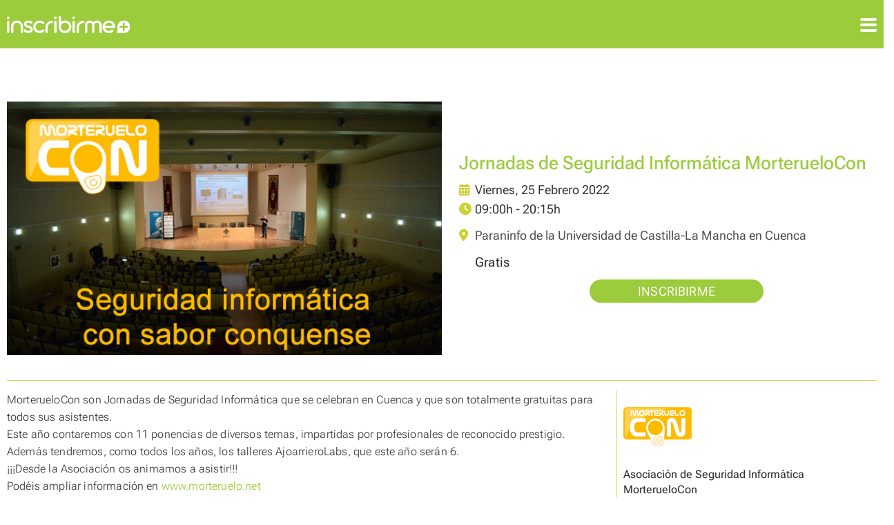

--- FILE ---
content_type: text/html; charset=utf-8
request_url: https://www.inscribirme.com/jornadas-de-seguridad-informatica-morteruelocon1
body_size: 13361
content:






<!DOCTYPE html>
<!--[if IE]>
<html id="ie6" dir="ltr" lang="es-ES">
<![endif]-->
<!--[if IE 7]>
<html id="ie7" dir="ltr" lang="es-ES">
<![endif]-->
<!--[if IE 8]>
<html id="ie8" dir="ltr" lang="es-ES">
<![endif]-->
<!--[if !(IE 6) | !(IE 7) | !(IE 8)  ]><!-->
<!--<![endif]-->
<html lang="es" xmlns:fb="http://ogp.me/ns/fb#" xmlns:og="http://ogp.me/ns#">
<head>
    

<meta charset="UTF-8" />
<meta http-equiv="content-type" content="text/html; charset=utf-8"/>
<meta name="viewport" content="width=device-width, minimum-scale=1.0, maximum-scale=1.0" />
<link rel="profile" href="http://gmpg.org/xfn/11">

<title>

    
        Página de inscripción para Jornadas de Seguridad Informática MorterueloCon
    

</title>


    
        <meta name="description" content="Página de inscripción para Jornadas de Seguridad Informática MorterueloCon">
    



<meta property="og:type" content="website" />

    <meta property="og:title" content="Página de inscripción para Jornadas de Seguridad Informática MorterueloCon" />

<meta property="og:url" content="https://www.inscribirme.com/jornadas-de-seguridad-informatica-morteruelocon1" />

    <meta property="og:description" content="Página de inscripción para Jornadas de Seguridad Informática MorterueloCon" />


    <meta property="og:site_name" content="Inscribirme" />

<meta property="og:image" content="https://storage.googleapis.com/inscribirme.appspot.com/media/inscribirme/event-6549b7fde5647fd27238d20a2e40dee1-1579087662527141.jpg?v=823780" />



    <link rel="stylesheet" type="text/css" href="//cdn.jsdelivr.net/npm/slick-carousel@1.8.1/slick/slick.css"/>
    <link rel="stylesheet" type="text/css" href="//cdn.jsdelivr.net/npm/slick-carousel@1.8.1/slick/slick-theme.css"/>
    <link href="https://cdnjs.cloudflare.com/ajax/libs/summernote/0.8.2/summernote.css" rel="stylesheet">
    <link rel="stylesheet" href="https://storage.googleapis.com/inscribirme.appspot.com/static/css/angular-csp.css"/>
    <link rel="stylesheet" href="https://storage.googleapis.com/inscribirme.appspot.com/static/css/docs.css"/>
    <link rel="stylesheet" href="https://storage.googleapis.com/inscribirme.appspot.com/static/css/form-builder-material.min.css"/>
    <link rel="stylesheet" href="https://storage.googleapis.com/inscribirme.appspot.com/static/css/form-viewer-material.min.css"/>
    <link rel="stylesheet" href="https://storage.googleapis.com/inscribirme.appspot.com/static/css/flex-calendar.css"/>
    <link rel='stylesheet' type='text/css' media='all' href="https://storage.googleapis.com/inscribirme.appspot.com/static/js/bootstrap-datepicker/css/bootstrap-datepicker3.css">
    <link rel="stylesheet" href="https://storage.googleapis.com/inscribirme.appspot.com/static/css/datetimepicker.css"/>
    <link rel="stylesheet" href="https://storage.googleapis.com/inscribirme.appspot.com/static/css/keyboard/keyboard.css"/>
    <link rel="stylesheet" href="https://storage.googleapis.com/inscribirme.appspot.com/static/css/magnific-popup.css" type="text/css" />
    <link rel="stylesheet" href="https://storage.googleapis.com/inscribirme.appspot.com/static/css/ng-table.min.css"/>
    <link rel="stylesheet" href="https://storage.googleapis.com/inscribirme.appspot.com/static/css/dropzone.min.css"/>
    <link rel="stylesheet" href="https://storage.googleapis.com/inscribirme.appspot.com/static/css/new/footer.css"/>
    <link rel="stylesheet" href="https://storage.googleapis.com/inscribirme.appspot.com/static/css/new/seat_map.css"/>
    <link rel="stylesheet" href="https://storage.googleapis.com/inscribirme.appspot.com/static/css/new/fontawesome6/css/all.css"/>
    
    
    <link rel="stylesheet" href="https://storage.googleapis.com/inscribirme.appspot.com/static/css/new/angular-material.min.css"/>
    <link rel="stylesheet" href="https://storage.googleapis.com/inscribirme.appspot.com/static/css/bootstrap.3.3.7.min.css"/>
    <link rel="stylesheet" href="https://storage.googleapis.com/inscribirme.appspot.com/static/css/new/main.css?nocache=1769021167"/>
    <link rel="stylesheet" href="https://storage.googleapis.com/inscribirme.appspot.com/static/css/new/header.css"/>
    <link rel="stylesheet" href="https://storage.googleapis.com/inscribirme.appspot.com/static/css/new/inner_pages.css?nocache=1769021167"/>
    <link rel="stylesheet" href="https://storage.googleapis.com/inscribirme.appspot.com/static/css/new/inscribirme.css?nocache=1769021167"/> 
    <link rel="stylesheet" href="https://storage.googleapis.com/inscribirme.appspot.com/static/css/new/tickets_emails.css"/>
    <link rel="stylesheet" href="https://storage.googleapis.com/inscribirme.appspot.com/static/css/new/event.css"/>
    
    
    <link rel="stylesheet" href="https://storage.googleapis.com/inscribirme.appspot.com/static/css/new_style.css"/> <!-- new css style -->
    <!-- NEW STYLES -->
 
        <style>   
    
                :root {
                --main: #9ccb3b; /*156,203,59*/
            }
    
        </style>
    <!--end NEW STYLES -->













<!--[if IE 9]>
<link rel="stylesheet" type="text/css" media="all" href="ie/ie9.css" />
<![endif]-->
<!--[if lt IE 9]>
<link rel="stylesheet" type="text/css" media="all" href="ie/ie.css" />
<script src="js/html5.js" type="text/javascript"></script>
<script src="js/IE9.js" type="text/javascript"></script>
<![endif]-->


    
    <!-- Google tag (gtag.js) -->
<script async src="https://www.googletagmanager.com/gtag/js?id=AW-861502220">
</script>
<script>
  window.dataLayer = window.dataLayer || [];
  function gtag(){dataLayer.push(arguments);}
  gtag('js', new Date());

  gtag('config', 'AW-861502220');
</script>
    <link rel="stylesheet" href="https://storage.googleapis.com/inscribirme.appspot.com/static/css/cookieconsent.css" media="print" onload="this.media='all'">
    <script defer src="https://storage.googleapis.com/inscribirme.appspot.com/static/js/cookieconsent.js"></script>
    <!-- Inline script -->
        <script>
           window.addEventListener('load', function(){

        // obtain plugin
        var cc = initCookieConsent();

        // run plugin with your configuration
        cc.run({
            current_lang: lang,
            autoclear_cookies: true,                   // default: false
            page_scripts: true,                        // default: false

            // mode: 'opt-in'                          // default: 'opt-in'; value: 'opt-in' or 'opt-out'
            // delay: 0,                               // default: 0
            // auto_language: '',                      // default: null; could also be 'browser' or 'document'
            // autorun: true,                          // default: true
            // force_consent: false,                   // default: false
            // hide_from_bots: false,                  // default: false
            // remove_cookie_tables: false             // default: false
            // cookie_name: 'cc_cookie',               // default: 'cc_cookie'
            // cookie_expiration: 182,                 // default: 182 (days)
            // cookie_necessary_only_expiration: 182   // default: disabled
            // cookie_domain: location.hostname,       // default: current domain
            // cookie_path: '/',                       // default: root
            // cookie_same_site: 'Lax',                // default: 'Lax'
            // use_rfc_cookie: false,                  // default: false
            // revision: 0,                            // default: 0

            onFirstAction: function(user_preferences, cookie){
                console.log('onFirstAction:');
                console.log('User accept type:', user_preferences.accept_type);
                console.log('User accepted these categories', user_preferences.accepted_categories)
                console.log('User reject these categories:', user_preferences.rejected_categories);
                console.log('cookie:', cookie);
            },

            onAccept: function (cookie) {
                // callback triggered on the first accept/reject action, and after each page load
                console.log('onAccept:');
                console.log('cookie:', cookie);
            },

            onChange: function (cookie, changed_categories) {
                console.log('onChange:');
                console.log('cookie:', cookie);
                console.log('changed_categories:', changed_categories);
            },

            languages: {
                'en': {
                    consent_modal: {
                        title: 'We use cookies!',
                        description: 'Hi, this website uses essential cookies to ensure its proper operation and tracking cookies to understand how you interact with it. The latter will be set only after consent. <button type="button" data-cc="c-settings" class="cc-link">Let me choose</button>',
                        primary_btn: {
                            text: 'Accept all',
                            role: 'accept_all'              // 'accept_selected' or 'accept_all'
                        },
                        secondary_btn: {
                            text: 'Reject all',
                            role: 'accept_necessary'        // 'settings' or 'accept_necessary'
                        }
                    },
                    settings_modal: {
                        title: 'Cookie preferences',
                        save_settings_btn: 'Save settings',
                        accept_all_btn: 'Accept all',
                        reject_all_btn: 'Reject all',
                        close_btn_label: 'Close',
                        cookie_table_headers: [
                            {col1: 'Name'},
                            {col2: 'Domain'},
                            {col3: 'Expiration'},
                            {col4: 'Description'}
                        ],
                        blocks: [
                            {
                                title: 'Cookie usage 📢',
                                description: 'I use cookies to ensure the basic functionalities of the website and to enhance your online experience. You can choose for each category to opt-in/out whenever you want. For more details relative to cookies and other sensitive data, please read the full <a href="https://www.ticketerum.com/en/cookies" class="cc-link">privacy policy</a>.'
                            }, {
                                title: 'Strictly necessary cookies',
                                description: 'These cookies are essential for the proper functioning of my website. Without these cookies, the website would not work properly',
                                toggle: {
                                    value: 'necessary',
                                    enabled: true,
                                    readonly: true          // cookie categories with readonly=true are all treated as "necessary cookies"
                                }
                            }, {
                                title: 'Performance and Analytics cookies',
                                description: 'These cookies allow the website to remember the choices you have made in the past',
                                toggle: {
                                    value: 'analytics',     // your cookie category
                                    enabled: false,
                                    readonly: false
                                },
                                cookie_table: [             // list of all expected cookies
                                    {
                                        col1: '^_ga',       // match all cookies starting with "_ga"
                                        col2: 'google.com',
                                        col3: '2 years',
                                        col4: 'description ...',
                                        is_regex: true
                                    },
                                    {
                                        col1: '_gid',
                                        col2: 'google.com',
                                        col3: '1 day',
                                        col4: 'description ...',
                                    }
                                ]
                            },  {
                                title: 'Organizer cookies',
                                description: 'These cookies collect information that is used either in aggregate form to help us understand how our Sites are being used or how effective are marketing campaigns are, or to help us customize our Sites for you.',
                                toggle: {
                                    value: 'organizer',     // your cookie category
                                    enabled: false,
                                    readonly: false
                                }
                            }, {
                                title: 'More information',
                                description: 'For any queries in relation to our policy on cookies and your choices, please <a class="cc-link" target="_blank" href="mailto:privacidad@inscribirme.com">contact us</a>.',
                            }
                        ]
                    }
                },
                'es': {
                    consent_modal: {
                        title: '¡Usamos cookies!',
                        description: 'Hola, este sitio web utiliza cookies esenciales para garantizar su correcto funcionamiento y cookies de seguimiento para comprender cómo interactúas con él. Este último se fijará sólo después del consentimiento. <button type="button" data-cc="c-settings" class="cc-link">Déjame elegir</button>',
                        primary_btn: {
                            text: 'Aceptar todo',
                            role: 'accept_all'              // 'accept_selected' or 'accept_all'
                        },
                        secondary_btn: {
                            text: 'Rechazar todo',
                            role: 'accept_necessary'        // 'settings' or 'accept_necessary'
                        }
                    },
                    settings_modal: {
                        title: 'Preferencias de cookies',
                        save_settings_btn: 'Guardar configuración',
                        accept_all_btn: 'Aceptar todo',
                        reject_all_btn: 'Rechazar todo',
                        close_btn_label: 'Cerrar',
                        cookie_table_headers: [
                            {col1: 'Nombre'},
                            {col2: 'Dominio'},
                            {col3: 'Caducidad'}
                        ],
                        blocks: [
                            {
                                title: 'Uso de cookies 📢',
                                description: 'Uso cookies para garantizar las funcionalidades básicas del sitio web y mejorar su experiencia en línea. Puede elegir para cada categoría optar por participar o no participar cuando lo desee. Para obtener más detalles sobre las cookies y otros datos confidenciales, lea la <a href="https://www.inscribirme.com/cookies" class="cc-link">política de privacidad</a> completa.'
                            }, {
                                title: 'Cookies estrictamente necesarias',
                                description: 'Estas cookies son esenciales para el correcto funcionamiento de mi sitio web. Sin estas cookies, el sitio web no funcionaría correctamente',
                                toggle: {
                                    value: 'necessary',
                                    enabled: true,
                                    readonly: true          // cookie categories with readonly=true are all treated as "necessary cookies"
                                }
                            }, {
                                title: 'Cookies de rendimiento y análisis',
                                description: 'Estas cookies permiten que el sitio web recuerde las elecciones que ha hecho en el pasado',
                                toggle: {
                                    value: 'analytics',     // your cookie category
                                    enabled: false,
                                    readonly: false
                                },
                                cookie_table: [             // list of all expected cookies
                                    {
                                        col1: '^_ga',       // match all cookies starting with "_ga"
                                        col2: 'google.com',
                                        col3: '2 years',
                                        is_regex: true
                                    },
                                    {
                                        col1: '_gid',
                                        col2: 'google.com',
                                        col3: '1 day',
                                    }
                                ]
                            },  {
                                title: 'Cookies del organizador',
                                description: 'Estas cookies recopilan información que se usa en forma agregada para ayudarnos a comprender cómo se usan nuestros Sitios o qué tan efectivas son las campañas de marketing, o para ayudarnos a personalizar nuestros Sitios para usted',
                                toggle: {
                                    value: 'organizer',     // your cookie category
                                    enabled: false,
                                    readonly: false
                                }
                            }, {
                                title: 'Más información',
                                description: 'Para cualquier consulta en relación con nuestra política de cookies y sus opciones, <a class="cc-link" target="_blank" href="mailto:privacidad@inscribirme.com">contáctenos</a >.',
                            }
                        ]
                    }
                },
                'ca': {
                    consent_modal: {
                        title: 'Utilitzem cookies!',
                        description: 'Hola, aquest lloc web utilitza cookies essencials per garantir el seu correcte funcionament i cookies de seguiment per entendre com interactueu amb ell. Aquest últim només s\'establirà després del consentiment. <button type="button" data-cc="c-settings" class="cc-link">Deixa\'m triar</button>',
                        primary_btn: {
                            text: 'Accepta-ho tot',
                            role: 'accept_all'              // 'accept_selected' or 'accept_all'
                        },
                        secondary_btn: {
                            text: 'Rebutja-ho tot',
                            role: 'accept_necessary'        // 'settings' or 'accept_necessary'
                        }
                    },
                    settings_modal: {
                        title: 'Preferències de galetes',
                        save_settings_btn: 'Desa la configuració',
                        accept_all_btn: 'Acceptar-ho tot',
                        reject_all_btn: 'Rebutja-ho tot',
                        close_btn_label: 'Tancar',
                        cookie_table_headers: [
                            {col1: 'Name'},
                            {col2: 'Domain'},
                            {col3: 'Expiration'},
                        ],
                        blocks: [
                            {
                                title: 'Ús de cookies 📢',
                                description: 'Faig servir cookies per garantir les funcionalitats bàsiques del lloc web i per millorar la teva experiència en línia. Pots escollir per a cada categoria per activar/desactivar-te quan vulguis. Per obtenir més detalls sobre les galetes i altres dades sensibles, llegiu la <a href="https://www.inscribirme.com/cookies" class="cc-link">política de privadesa</a> completa.'
                            }, {
                                title: 'Cookies estrictament necessàries',
                                description: 'Aquestes cookies són essencials per al bon funcionament del meu lloc web. Sense aquestes cookies, el lloc web no funcionaria correctament',
                                toggle: {
                                    value: 'necessary',
                                    enabled: true,
                                    readonly: true          // cookie categories with readonly=true are all treated as "necessary cookies"
                                }
                            }, {
                                title: 'Cookies de rendiment i anàlisi',
                                description: 'Aquestes galetes permeten que el lloc web recordi les eleccions que heu fet en el passat',
                                toggle: {
                                    value: 'analytics',     // your cookie category
                                    enabled: false,
                                    readonly: false
                                },
                                cookie_table: [             // list of all expected cookies
                                    {
                                        col1: '^_ga',       // match all cookies starting with "_ga"
                                        col2: 'google.com',
                                        col3: '2 years',
                                        is_regex: true
                                    },
                                    {
                                        col1: '_gid',
                                        col2: 'google.com',
                                        col3: '1 day',
                                    }
                                ]
                            },  {
                                title: 'Cookies de l\'organitzador',
                                description: 'Aquestes galetes recullen informació que s\'utilitza en forma agregada per ajudar-nos a entendre com s\'utilitzen els nostres llocs o l\'eficàcia de les campanyes de màrqueting, o per ajudar-nos a personalitzar els nostres llocs per a vostè',
                                toggle: {
                                    value: 'organizer',     // your cookie category
                                    enabled: false,
                                    readonly: false
                                }
                            }, {
                                title: 'Més informació',
                                description: 'Per a qualsevol consulta relacionada amb la nostra política de galetes i les vostres opcions, <a class="cc-link" target="_blank" href="mailto:privacidad@inscribirme.com">contacteu amb nosaltres</a >.',
                            }
                        ]
                    }
                }
            }
        });
    });
        </script>

<script>
    var lang = "es";
</script>






</head>


    <!-- nou favicon -->
    <link rel="apple-touch-icon" sizes="57x57" href="https://storage.googleapis.com/inscribirme.appspot.com/static/img/new/favicon/apple-icon-57x57.png">
<link rel="apple-touch-icon" sizes="60x60" href="https://storage.googleapis.com/inscribirme.appspot.com/static/img/new/favicon/apple-icon-60x60.png">
<link rel="apple-touch-icon" sizes="72x72" href="https://storage.googleapis.com/inscribirme.appspot.com/static/img/new/favicon/apple-icon-72x72.png">
<link rel="apple-touch-icon" sizes="76x76" href="https://storage.googleapis.com/inscribirme.appspot.com/static/img/new/favicon/apple-icon-76x76.png">
<link rel="apple-touch-icon" sizes="114x114" href="https://storage.googleapis.com/inscribirme.appspot.com/static/img/new/favicon/apple-icon-114x114.png">
<link rel="apple-touch-icon" sizes="120x120" href="https://storage.googleapis.com/inscribirme.appspot.com/static/img/new/favicon/apple-icon-120x120.png">
<link rel="apple-touch-icon" sizes="144x144" href="https://storage.googleapis.com/inscribirme.appspot.com/static/img/new/favicon/apple-icon-144x144.png">
<link rel="apple-touch-icon" sizes="152x152" href="https://storage.googleapis.com/inscribirme.appspot.com/static/img/new/favicon/apple-icon-152x152.png">
<link rel="apple-touch-icon" sizes="180x180" href="https://storage.googleapis.com/inscribirme.appspot.com/static/img/new/favicon/apple-icon-180x180.png">
<link rel="icon" type="image/png" sizes="192x192"  href="https://storage.googleapis.com/inscribirme.appspot.com/static/img/new/favicon/android-icon-192x192.png">
<link rel="icon" type="image/png" sizes="32x32" href="https://storage.googleapis.com/inscribirme.appspot.com/static/img/new/favicon/favicon-32x32.png">
<link rel="icon" type="image/png" sizes="96x96" href="https://storage.googleapis.com/inscribirme.appspot.com/static/img/new/favicon/favicon-96x96.png">
<link rel="icon" type="image/png" sizes="16x16" href="https://storage.googleapis.com/inscribirme.appspot.com/static/img/new/favicon/favicon-16x16.png">
<link rel="manifest" href="https://storage.googleapis.com/inscribirme.appspot.com/static/img/new/favicon/manifest.json">
<meta name="msapplication-TileColor" content="#ffffff">
<meta name="msapplication-TileImage" content="https://storage.googleapis.com/inscribirme.appspot.com/static/img/new/favicon/ms-icon-144x144.png">
<meta name="theme-color" content="#ffffff">
    <!-- end nou favicon -->
    
    


<body ng-app="inscribirmeApp" class="  nomobile  " ng-cloak>
    
        <div style="display: flex;  min-height: 100vh;  flex-direction: column;" >

        <div style="flex: 1;">
    
    
    
    
    
    

    
    

    

        
            



 
<script src="https://www.google.com/recaptcha/api.js" async defer></script> 

<!-- HEADER --> 

<div ng-controller="headerCtrl" style="height: 80px">
  <div id="header_main" >
    <div class="mainlogo"> <a href="/">  <img src="https://storage.googleapis.com/inscribirme.appspot.com/static/img/new/logo_inscribirme.svg">  </a> </div>
    <div class="mobilelogo"> <a href="/">  <img src="https://storage.googleapis.com/inscribirme.appspot.com/static/img/new/inscribirme_blanc.svg">  </a> </div>
    <input class="menu-btn" type="checkbox" id="menu-btn" />
    <label class="menu-icon" for="menu-btn"><span class="navicon"></span></label>
    <ul class="menu">
      <li><i style="display: none" class='fas fa-bell' id="comms"></i> <a flex ng-click="showLoginDialog($event)" class="login">ENTRAR</a> <a ng-click="showSignUpDialog($event)" class="button_m signin">REGISTRARSE</a></li>
    </ul>
  </div>
  <!--end HEADER --> 
  
  <!--Log in dialog -->
  <div style="visibility: hidden">
    <div class="md-dialog-container" id="login_dialog">
      <md-dialog layout-padding class="log_window" > <span  ng-click="mdhide()" ><i class="fa-sharp fa-solid fa-circle-xmark closewindow"></i></span>
        <div class="dialog_body">
          <form name="userForm" action="/account/login" method="post">
            <input type='hidden' name='csrfmiddlewaretoken' value='SJlIeFk1NDzPlf2v94gdCM70k1OzuiRb' />
            <input type="hidden" name="next" value="">
            
            <div class="wrapperreg100">
              <div class="boxreg r1"><span class="section_title">ENTRAR</span></div>
              <div class="boxreg r2">
                <label for="username">E-mail<span class="star">*</span></label>
              </div>
              <div class="boxreg r3">
                <input type="email" name="username" ng-pattern="/^.+@.+\..+$/"  class="input_text" required>
              </div>
              <div class="boxreg r4">
                <label for="password">Contraseña<span class="star">*</span></label>
              </div>
              <div class="boxreg r5">
                <input id="password" type="password" name="password" class="input_text" required>
              </div>
              <div class="boxreg r29"><a href="/accounts/password/reset" class="forgot">Recordar clave de acceso</a></div>
              <div class="boxreg r30">
                <input type="submit" value="ENTRAR" class="button reg_but butt_center" >
              </div>
            </div>
                <div class="center">
                <p style="margin: 20px 0px 10px">¿Aún no tienes una cuenta en Inscribirme?</p>
                    <a ng-click="showSignUpDialog($event)" class="button reg_but butt_center">REGISTRARSE</a>
                </div>
            <br>
            <div ng-if="login_error">
              <p style="margin: 0; color: red;">E-mail o contraseña incorrectos.</br>
                Pruebe de nuevo o pulsa en Recordar claves de acceso.</p>
            </div>
          </form>
        </div>
      </md-dialog>
    </div>
  </div>
  
  <!--Sign up dialog -->
  <div style="visibility: hidden">
    <div class="md-dialog-container" id="signup_dialog">
      <md-dialog layout-padding class="log_window"> <span  ng-click="mdhide()" ><i class="fa-sharp fa-solid fa-circle-xmark closewindow"></i></span>
        <form name="userForm" action="/account/create" method="post">
          <input type='hidden' name='csrfmiddlewaretoken' value='SJlIeFk1NDzPlf2v94gdCM70k1OzuiRb' />
          <div class="wrapperreg100">
            <div class="boxreg r1"> <span class="section_title">ENTRAR <span style="font-size: 50%; color: #333; bottom: 3px; position: relative; margin: auto 5px"><i class="fa-solid fa-chevron-right"></i></span> <span style="color: #333; font-weight: 300">
                CREAR EVENTO </span> </span> </div>
            <div class="boxreg r2a">
              <label>Nombre<span class="star">*</span></label>
              <input type="text" name="name" class="input_text" required>
            </div>
            <div class="boxreg r2b">
              <label>Apellido<span class="star">*</span></label>
              <input type="text" name="surname" class="input_text" required>
            </div>
            <div class="boxreg r5a">
              <label>E-mail<span class="star">*</span></label>
              <input type="email" name="mail" class="input_text" ng-pattern="/^.+@.+\..+$/" required>
            </div>
            <div class="boxreg r5b">
              <label>Repetir e-mail<span class="star">*</span></label>
              <input type="email" name="mail2" class="input_text" ng-pattern="/^.+@.+\..+$/" required>
            </div>
            <div class="boxreg r6">
              <label>Contraseña<span class="star">*</span></label>
              <input type="password" name="password" class="input_text" required>
            </div>
            <div class="boxreg r7">  </div>
            <div class="boxreg r8">
              <table border="0" cellpadding="0" cellspacing="0" class="accept_tc">
                <tr>
                  <td><input type="checkbox" id="terms_engage" class="terms"></td>
                  <td><label for="terms_engage"  style="display: inline-block" > Acepto la <a href="/terms"  target="_blank">política de privacidad y condiciones de uso</a> </label></td>
                </tr>
              </table>
            </div>
            <div class="boxreg r9">
              <div ng-if="signup_error">
                <p style="margin: 0; color: red;"></p>
              </div>
              
              <div class="g-recaptcha" style="margin: 20px 0px" data-sitekey="6LfyJBEUAAAAAHaqGqqQxsKEcXphJVciC-uSadaQ"></div>
              
              <div class="">
                <input class="button reg_but disabled1 butt_center"  id="solicitar" type="submit" value="REGISTRARSE">
              </div>
                
                 <div class="center">
                <p style="margin: 20px 0px 10px">¿Ya tienes una cuenta en Inscribirme?</p>
                    <a ng-click="showLoginDialog($event)" class="button reg_but butt_center">ENTRAR</a>
                </div>
                
            </div>
              
              
              
          </div>
        </form>
        <div  class="dialog_body"> </div>
      </md-dialog>
    </div>
  </div>
</div>

   
        
    
<!-- MAIN CONTENT -->

    



    
        

<script type="application/ld+json">
    {"@context": "http://schema.org", "@type": "Event", "name": "Jornadas de Seguridad Inform\u00e1tica MorterueloCon", "startDate": "2022-02-25T09:00+0100", "endDate": "2022-02-25T20:15+0100", "eventStatus": "https://schema.org/EventScheduled", "description": "Jornadas de Seguridad Inform\u00e1tica MorterueloCon", "image": "https://storage.googleapis.com/inscribirme.appspot.com/media/inscribirme/event-6549b7fde5647fd27238d20a2e40dee1-1579087662527141.jpg?v=823780", "offers": [{"@type": "Offer", "name": "Ponencias MorterueloCon", "price": "0.0", "priceCurrency": "EUR", "url": "https://www.inscribirme.com/jornadasdeseguridadinformaticamorteruelocon1", "validFrom": "2022-02-15T23:00", "availability": "http://schema.org/InStock"}], "location": {"@type": "Place", "name": "Paraninfo de la Universidad de Castilla-La Mancha en Cuenca", "address": {"@type": "PostalAddress", "addressCountry": "ES", "addressLocality": "", "addressRegion": "Cuenca", "postalCode": "16002", "streetAddress": "Avenida de los Alfares n\u00ba 46 (Campus Universitario)"}}, "eventAttendanceMode": "https://schema.org/OfflineEventAttendanceMode"}
</script>
<script>
    
        var premium = "false";
    
    var tickets = [{"name": "Ponencias MorterueloCon", "type": "free", "quantity": 0, "full_price": 0.0, "available": 25, "iva_21": 0.0, "iva_10": 0.0, "iva_4": 0.0, "iva_0": 0.0, "pack_qty": 2, "pack_type": "unit", "base_price": 0.0, "canal_venta": "online", "days_allowed": 1, "entry_allowed": 0, "required": true, "required_min": 1, "required_max": 10, "acompanante": false, "description": null, "color": "#00d400", "name_lang": {"ar": "Ponencias MorterueloCon", "ca": "Ponencias MorterueloCon", "da": "Ponencias MorterueloCon", "de": "Ponencias MorterueloCon", "el": "Ponencias MorterueloCon", "en": "Ponencias MorterueloCon", "es": "Ponencias MorterueloCon", "eu": "Ponencias MorterueloCon", "fr": "Ponencias MorterueloCon", "gl": "Ponencias MorterueloCon", "it": "Ponencias MorterueloCon", "iw": "Ponencias MorterueloCon", "ja": "Ponencias MorterueloCon", "nl": "Ponencias MorterueloCon", "pt": "Ponencias MorterueloCon", "ru": "Ponencias MorterueloCon", "sv": "Ponencias MorterueloCon", "tr": "Ponencias MorterueloCon", "zhCN": "Ponencias MorterueloCon", "zhTW": "Ponencias MorterueloCon"}, "purchasable_condition": false, "required_multipy_min": false, "required_multipy_max": false, "purchasable_if": null, "apply_fees": false, "absorb_fees": true, "fee": 0, "price": 0.0}];
    var events = [{"date": "2022-02-25"}, {"date": "2022-02-25"}];
    var calendar_date = "2022-02-25";
    var show_tickets = true;
    var invite_code_url = "/jornadasdeseguridadinformaticamorteruelocon1/invite_code";
    var discount_code_url = "/jornadasdeseguridadinformaticamorteruelocon1/discount_code";
    var event_json = false;
    var seat_assignation = false;
    var event_page = true;
    var manual_add = false;
    
        var manual_add_v2 = false;
    
    var calendar_reservation = false;
    var pistas = "[]";
    var pistas_dates = "[]";
    var get_calendar_date_url = "/jornadasdeseguridadinformaticamorteruelocon1/get_calendar_date";
    
        var modify_reservation = 0;
    
</script>






<link rel="stylesheet" href="https://storage.googleapis.com/inscribirme.appspot.com/static/css/new/event.css"/>
<div id="home_main"  ng-controller="eventController">
    
    <!--top frame -->
    
<div class="wrapper2event">
    <div class="box2event ee1a">
    <!-- event image -->
        <div class="event_image" style="background-image: url(https://storage.googleapis.com/inscribirme.appspot.com/media/inscribirme/event-6549b7fde5647fd27238d20a2e40dee1-1579087662527141.jpg?v=823780");>&nbsp;</div>
    <!-- end event image -->
        
    </div>
    <!-- top right iinfo -->
    <div class="box2event ee1b">
           <div class="info_event">
                 <h5>Jornadas de Seguridad Informática MorterueloCon</h5>
                  <h6>
                        
                            <i class="fa-solid fa-calendar-days"></i> Viernes, 25 Febrero 2022
                        
                      <br>  
                        
                            <span style="text-transform: lowercase;"><i class="fa-solid fa-clock"></i> 09:00h - 20:15h</span>
                        
                  </h6>

                  
                      
                        <h6>
                            <i title="Donde" class="fa-solid fa-location-dot" aria-hidden="true"></i><a href="https://www.google.com/maps/place/Paraninfo+UCLM+Cuenca/@40.0786299,-2.1517187,16z/data=!4m5!3m4!1s0x0:0x39e4cc32d5c528be!8m2!3d40.0780388!4d-2.1440798" target="_blank">
                                Paraninfo de la Universidad de Castilla-La Mancha en Cuenca
                            </a>
                        </h6>
                      
               
                
               <h4>Gratis</h4>
               
                  <div class="margin10 center">
                    
                       <p class="button button_event" ng-click="showInscribirmeDialog($event)">inscribirme</p>
                    
              </div>
    <!-- end top right iinfo -->
    </div>
    
</div>
    </div>
    <!--end top frame -->
    
    <hr class="event_line" />
    
    <!--bottom frame -->
    <div class="wrapper3event">
        <div class="box3event et1aa desc_event">
        <!-- description -->
        <h2 style="display: none">Descripción</h2>
            <div id="event_description">
            <p>MorterueloCon son Jornadas de Seguridad Informática que se celebran en Cuenca y que son totalmente gratuitas para todos sus asistentes.</p><p>Este año contaremos con 11 ponencias de diversos temas, impartidas por profesionales de reconocido prestigio.</p><p>Además tendremos, como todos los años, los talleres AjoarrieroLabs, que este año serán 6.</p><p>¡¡¡Desde la Asociación os animamos a asistir!!!</p><p>Podéis ampliar información en <a href="https://www.morteruelo.net" target="_blank">www.morteruelo.net</a><br></p>
                </div>

            <!--end description -->
        </div>
        
        
        <!-- org details mobile only -->
        <div class="box3event et1b">
        
         <table border="0" cellspacing="0" cellpadding="0" width="100%" class="table_details1">
                <tr>
                    <td valign="top"><h6>Asociación de Seguridad Informática MorterueloCon</h6>
                    <h6>  <a href="http://www.facebook.com/MorterueloCon/" target="_blank"><i class="fab fa-facebook-square"></i></a> 
                         <a href="http://twitter.com/morteruelocon" target="_blank"><i class="fa-brands fa-square-x-twitter"></i></a> 
                        
                        
                         <a href="http://morteruelo.net" target="_blank"><i class="fa fa-link" aria-hidden="true"></i></a>  </h6></td>
                    
                    <td  valign="top"><div class="photo_profile"> <img class="photo1" src="https://storage.googleapis.com/inscribirme.appspot.com/media/tmp/user-6549b7fde5647fd27238d20a2e40dee1-1580493905840594.png" alt="Asociación de Seguridad Informática MorterueloCon"> </div></td>
                     </tr>
              </table>
        
        </div>
        <!-- end org details mobile only -->
        
        
        
        <div class="box3event et1c">
        <!-- event details -->
            <div class="details_event">
                <table border="0" cellspacing="0" cellpadding="0" width="100%" class="table_details">
                    
                <tr>
                    <td  valign="top" >
                        <div class="photo_profile"> <img class="photo1" src="https://storage.googleapis.com/inscribirme.appspot.com/media/tmp/user-6549b7fde5647fd27238d20a2e40dee1-1580493905840594.png" alt="Asociación de Seguridad Informática MorterueloCon"> </div>
                    </td>
                </tr>
                    
                <tr>
                    <td valign="top"><h6>Asociación de Seguridad Informática MorterueloCon</h6>
                    <h6>  <a href="http://www.facebook.com/MorterueloCon/" target="_blank"><i class="fab fa-facebook-square"></i></a> 
                         <a href="http://twitter.com/morteruelocon" target="_blank"><i class="fa-brands fa-square-x-twitter"></i></a> 
                        
                        
                         <a href="http://morteruelo.net" target="_blank"><i class="fa fa-link" aria-hidden="true"></i></a>  </h6></td>
                 
                    </tr>
              </table>
    <h3>Detalles</h3>
         
                            <h4 class="margin20">Fecha y Hora</h4>
                        
                   
                            <h6>Viernes, 25 Febrero 2022</h6>
                        
                        
                            <h6>09:00h - 20:15h (Europe/Madrid)</h6>
                    
                
                
                 
                        <h4 class="margin20">Ubicación</h4>
                        <h6><span   style="font-weight: 400!important;  color: #111">Paraninfo de la Universidad de Castilla-La Mancha en Cuenca</span><br>
                        Avenida de los Alfares nº 46 (Campus Universitario), 16002, ES</h6>
                        
                            
                            <a class="ins_link" href="https://www.google.com/maps/place/Paraninfo+UCLM+Cuenca/@40.0786299,-2.1517187,16z/data=!4m5!3m4!1s0x0:0x39e4cc32d5c528be!8m2!3d40.0780388!4d-2.1440798" target="_blank"><i class="fa-regular fa-map"></i> Ver mapa</a>
                            
                        
                    
                
                
                    <h4 class="margin20">Precio</h4>
                    <h6>Gratis</h6>
                 
                 
                    <h4 class="margin20">Plazas disponibles</h4>
                    <h6>0</h6>
                    
                            <h6 class="ins_link" ng-click="showInscribirmeDialog($event)" role="button" tabindex="0">Apuntarse a la lista de espera</h6>
                    
                 
                
                <h4 class="margin20">Añadir a mi calendario</h4>
              <h6>  <a target="_blank" href="/jornadasdeseguridadinformaticamorteruelocon1/event.ics"><img src="https://storage.googleapis.com/inscribirme.appspot.com/static/img/new/out-calendar.svg"></a>
                    <a target="_blank" href="https://calendar.google.com/calendar/r/eventedit?text=Jornadas de Seguridad Informática MorterueloCon&dates=20220225T090000/20220225T201500&ctz=Europe/Madrid&details=https%3A//www.inscribirme.com/jornadas-de-seguridad-informatica-morteruelocon1&location=Paraninfo de la Universidad de Castilla-La Mancha en Cuenca Avenida de los Alfares nº 46 (Campus Universitario), 16002, ES"><img src="https://storage.googleapis.com/inscribirme.appspot.com/static/img/new/google-calendar.svg"></a>
                    <a target="_blank" href="/jornadasdeseguridadinformaticamorteruelocon1/event.ics"><img src="https://storage.googleapis.com/inscribirme.appspot.com/static/img/new/apple-calendar.svg"></a>
                </h6>
                 <div class="margin30 center">
                    
                       <p class="button button_event1" ng-click="showInscribirmeDialog($event)">inscribirme</p>
                    
              </div>

                
                
                 <h4 class="margin20">Comparte con tus amigos</h4>
                              <div class=''>
                                  <a target="_blank" href="https://www.facebook.com/sharer/sharer.php?u=https%3A//www.inscribirme.com/jornadas-de-seguridad-informatica-morteruelocon1"><img src="https://storage.googleapis.com/inscribirme.appspot.com/static/img/inscribirme/facebook_icon.png"></a>
                                  <a target="_blank" href="https://twitter.com/intent/tweet?text=https%3A//www.inscribirme.com/jornadas-de-seguridad-informatica-morteruelocon1"><img src="https://storage.googleapis.com/inscribirme.appspot.com/static/img/inscribirme/twitter_icon.png"></a>
                                  <a target="_blank" href="http://www.linkedin.com/shareArticle?url=https%3A//www.inscribirme.com/jornadas-de-seguridad-informatica-morteruelocon1"><img src="https://storage.googleapis.com/inscribirme.appspot.com/static/img/inscribirme/linkedin_icon.png"></a>
                              </div>
 
        <!--end event details -->
                <br>
                  

                     
        </div>
        </div>
        <!-- Modal -->
                        <div class="modal fade" id="refund" tabindex="-1" role="dialog" aria-labelledby="myModalLabel">
                          <div class="modal-dialog" role="document">
                            <div class="modal-content">
                              <div class="modal-header">
                                <button type="button" class="close" data-dismiss="modal" aria-label="Close"><span aria-hidden="true">&times;</span></button>
                                <h4 class="modal-title" id="myModalLabel"><b>Política de reembolso</b></h4>
                              </div>
                              <div class="modal-body">
                               <span style="font-size: 80%"><p></p></span>
                              </div>
                            </div>
                          </div>
                        </div>
        
    </div>
    <!--end bottom frame -->
    
    <!-- google map -->
                
    <div class="margin40 googlemap">
        
        <h2>Mapa</h2>
            <iframe src="https://www.google.com/maps/embed?pb=!1m18!1m12!1m3!1d2992.8255796848184!2d-2.1517187!3d40.0786299!2m3!1f0!2f0!3f0!3m2!1i1024!2i768!4f13.1!3m3!1m2!1s0x0:0x39e4cc32d5c528be!2sParaninfo+UCLM+Cuenca!5e0!3m2!1sen!2ses!4v1555759502413!5m2!1sen!2ses" width="100%" height="300" frameborder="0" style="border:0" allowfullscreen></iframe>
            
        </div>
            
    
    <!-- end google map -->
    
   <!-- other events --> 
    
   <!-- end other events --> 

    
   <!----------------------------------------------------------------------------------------> 
            <!--Tickets dialog -->
    
    
        <div style="visibility: hidden">
            <div class="md-dialog-container" id="inscribirme_dialog" style="">
                <md-dialog layout-padding class="inscribirme_dialog" style="width: 45%;">
                    <div class="right">
                    <i ng-click="mdhide()" class="fa-solid fa-circle-xmark ins_link"></i>
                    </div>
                    
                        <div class="dialog_header">
                            <span>Inscripciones no disponibles</span>
                        </div>
                        <div style="margin-bottom: 50px;">
                            <h1 style="text-align: center;">Las inscripciones para este evento ya han finalizado.</h1>
                        </div>
                    
                </md-dialog>
            </div>
        </div>
        <!--Seat Map dialog -->
        <div style="visibility: hidden">
            <div class="md-dialog-container" id="seat_map_dialog">
                <md-dialog layout-padding class="inscribirme_dialog seat_map_dialog" style="width: 100%; height: calc(100% - 80px); max-width: 100%; max-height: 100%; border-radius: 0; padding:0; z-index: 9999; position: absolute; top: 80px">
                    <i ng-click="mdhide()" class="fa-solid fa-circle-xmark"  style="right: 13px; top: 13px;"></i>
                    
                        <div class="dialog_header" style="border-top-left-radius: 0; border-top-right-radius: 0; margin: 0; position: absolute; top: 11%">

                            <div class="dialog_header">
                                <span>Inscripciones no disponibles</span>
                            </div>
                            <div style="margin-bottom: 50px;">
                                <h1 style="text-align: center;">Las inscripciones para este evento ya han finalizado.</h1>
                            </div>
                        </div>
                    
                </md-dialog>
            </div>
        </div>
     
    





    
    <!-- end MAIN CONTENT -->

            </div>
       
             
            

    <!-- FOOTER -->
    
        
            







<!-- FOOTER -->
<div class="mainfooter">
    <div class="wrapper_foot">
        <div class="box_foot fo1">

    <h4>INSCRIBIRME.COM</h4>
    <a href="/acerca-de-nosotros" class="text-body-small">Acerca de nosotros</a><br>
    <a href="/como-funciona" class="text-body-small">Cómo funciona</a><br>
    <a href="/caracteristicas" class="text-body-small">Características</a><br>
    <a href="/ventajas" class="text-body-small">Ventajas</a><br>
    <a href="/seguimiento-de-inscritos-en-tiempo-real" class="text-body-small">Seguimiento inscritos</a><br>
    <a href="/pagos" class="text-body-small">Cobros y pagos</a><br> 
    <a href="/modalidades-y-precios" class="text-body-small">Tarifas</a><br>
    <a href="/integracion-web" class="text-body-small">Integración Web</a><br>
    <a href="/empresa" class="text-body-small">Solicitar demostración</a>

        </div>
        <div class="box_foot fo2">
    <h4>+ SERVICIOS</h4>
    <a href="/empresa" class="text-body-small">Empresa</a><br>
    <a href="/fundraising" class="text-body-small">Fundraising</a><br>
    <a href="/inscripciones-presenciales" class="text-body-small">Inscripciones presenciales</a><br>
    <a href="/control-asistencia" class="text-body-small">Control de accesos y aforo</a><br>
    <a href="/booking_info" target="_blank" class="text-body-small text-nowrap">Sistema de reservas & Cita Previa</a><br>
    <a href="/cashless_info" target="_blank" class="text-body-small text-nowrap">Sistema Cashless</a><br>
    <a href="/api" class="text-body-small">API</a><br>
    <a href="/pda" class="text-body-small">Alquiler de PDA</a>
</div>
        <div class="box_foot fo3">

    <h4>LEGAL & AYUDA</h4>
    <a href="/terminos" class="text-body-small">Términos y condiciones de uso</a><br>
    <a href="/cookies" class="text-body-small">Política de cookies</a><br>
    <a href="/privacidad" class="text-body-small">Política de privacidad</a><br>
    <a href="/ayuda" class="text-body-small">Ayuda</a><br>
    <a href="/contactar" class="text-body-small">Contactar</a>
</div>

        <div class="box_foot fo4"><h4>APP</h4>
        <p>Descárgate nuestra APP</p>
        <a target="_blank" href="https://play.google.com/store/apps/details?id=com.keblarsolutions.inscribirme"><i class="fa-brands fa-google-play"></i></a> <a target="_blank" href="https://itunes.apple.com/us/app/inscribirme/id1440731023?ls=1&mt=8"><i class="fa-brands fa-apple"></i></a>
            <p>&nbsp;</p></div>
        <div class="box_foot fo5">
        
            <!--langs-->
    
    <div class="nav-wrapper">
        
              <div class="sl-nav"> <span>Idioma:</span>
        <ul>
          <li><b>es</b> <i class="fa fa-angle-up" aria-hidden="true"></i>
            <ul>
              <li>
            <form action="/i18n/setlang/" method="post" style=" ">
                <input type='hidden' name='csrfmiddlewaretoken' value='SJlIeFk1NDzPlf2v94gdCM70k1OzuiRb' />
                <input type="hidden" name="language" value="en">
                <input type="submit" value="EN" />
            </form>
              </li>
              <li>
            <form action="/i18n/setlang/" method="post" style=" display: none">
                <input type='hidden' name='csrfmiddlewaretoken' value='SJlIeFk1NDzPlf2v94gdCM70k1OzuiRb' />
                <input type="hidden" name="language" value="es">
                <input type="submit" value="ES" />
            </form>
              </li>
              <li>
            <form action="/i18n/setlang/" method="post" style=" ">
                <input type='hidden' name='csrfmiddlewaretoken' value='SJlIeFk1NDzPlf2v94gdCM70k1OzuiRb' />
                <input type="hidden" name="language" value="ca">
                <input type="submit" value="CA" />
            </form>
              </li>
            </ul>
          </li>
        </ul>
      </div>

        
        
    </div>
    <!--langs--> 
        

        </div>
        <div class="box_foot fo6"><h4>OTRAS MARCAS</h4>
        <a href="https://www.ticketerum.com" target="_new"><img class="foot_img"  src="https://storage.googleapis.com/inscribirme.appspot.com/static/img/new/ticketerum_blanc.svg" alt="Ticketerum"></a><br>
        <a href="https://www.formsland.com" target="_new"><img class="foot_img"  src="https://storage.googleapis.com/inscribirme.appspot.com/static/img/new/formsland_blanc.svg" alt="Formslaand"></a><br>
        <a href="https://www.spacesforevents.com/" target="_new"><img class="foot_img"  src="https://storage.googleapis.com/inscribirme.appspot.com/static/img/new/logo_spaces_blanc.svg" alt="Spaces for Events"></a><br>
       <a href="https://www.keblarsolutions.com/ " target="new"><img class="foot_img1" src="https://storage.googleapis.com/inscribirme.appspot.com/static/img/new/Keblar_ticketing_blanc.png" alt=""/></a>
    <p style="font-size: 0.6em">Personalizamos 100% la plataforma de inscripciones y venta de entradas para tí</p> </div>
        <div class="box_foot fo7"></div>
        <div class="box_foot fo8">
            <a  href="https://twitter.com/inscribirme_com" target="_blank"><i class="fa-brands fa-square-x-twitter"></i></a>
            <a  href="https://www.facebook.com/inscribirme" target="_blank"><i class="fa-brands fa-square-facebook"></i></a>
            <a  href="https://www.linkedin.com/company/inscribirme.com" target="_blank"><i class="fa-brands fa-linkedin"></i></a>
            <a  href="https://www.instagram.com/inscribirme_com/" target="_blank"><i class="fa-brands fa-square-instagram"></i></a>
        </div>
        <div class="box_foot fo9"><p class="cright">© 2017 - 2026 Inscribirme</p></div>
        
    </div>
</div>
    
<!-- end FOOTER -->
    
        
    


            
    <script src="//cdn.jsdelivr.net/webshim/1.14.5/polyfiller.js"></script>
    <script>
        webshims.setOptions('forms-ext', {types: 'date'});
    webshims.polyfill('forms forms-ext');
    </script>

    
    <script type="text/javascript" src="https://storage.googleapis.com/inscribirme.appspot.com/CACHE/js/19e394c4223f.js"></script>
        
    <script type='text/javascript' src="https://storage.googleapis.com/inscribirme.appspot.com/static/js/inscribirme.js?nocache=1769021167"></script>

    

    

    



    
</body>
</html>


--- FILE ---
content_type: text/html; charset=utf-8
request_url: https://www.google.com/recaptcha/api2/anchor?ar=1&k=6LfyJBEUAAAAAHaqGqqQxsKEcXphJVciC-uSadaQ&co=aHR0cHM6Ly93d3cuaW5zY3JpYmlybWUuY29tOjQ0Mw..&hl=en&v=PoyoqOPhxBO7pBk68S4YbpHZ&size=normal&anchor-ms=20000&execute-ms=30000&cb=o2rf6340a7n9
body_size: 49257
content:
<!DOCTYPE HTML><html dir="ltr" lang="en"><head><meta http-equiv="Content-Type" content="text/html; charset=UTF-8">
<meta http-equiv="X-UA-Compatible" content="IE=edge">
<title>reCAPTCHA</title>
<style type="text/css">
/* cyrillic-ext */
@font-face {
  font-family: 'Roboto';
  font-style: normal;
  font-weight: 400;
  font-stretch: 100%;
  src: url(//fonts.gstatic.com/s/roboto/v48/KFO7CnqEu92Fr1ME7kSn66aGLdTylUAMa3GUBHMdazTgWw.woff2) format('woff2');
  unicode-range: U+0460-052F, U+1C80-1C8A, U+20B4, U+2DE0-2DFF, U+A640-A69F, U+FE2E-FE2F;
}
/* cyrillic */
@font-face {
  font-family: 'Roboto';
  font-style: normal;
  font-weight: 400;
  font-stretch: 100%;
  src: url(//fonts.gstatic.com/s/roboto/v48/KFO7CnqEu92Fr1ME7kSn66aGLdTylUAMa3iUBHMdazTgWw.woff2) format('woff2');
  unicode-range: U+0301, U+0400-045F, U+0490-0491, U+04B0-04B1, U+2116;
}
/* greek-ext */
@font-face {
  font-family: 'Roboto';
  font-style: normal;
  font-weight: 400;
  font-stretch: 100%;
  src: url(//fonts.gstatic.com/s/roboto/v48/KFO7CnqEu92Fr1ME7kSn66aGLdTylUAMa3CUBHMdazTgWw.woff2) format('woff2');
  unicode-range: U+1F00-1FFF;
}
/* greek */
@font-face {
  font-family: 'Roboto';
  font-style: normal;
  font-weight: 400;
  font-stretch: 100%;
  src: url(//fonts.gstatic.com/s/roboto/v48/KFO7CnqEu92Fr1ME7kSn66aGLdTylUAMa3-UBHMdazTgWw.woff2) format('woff2');
  unicode-range: U+0370-0377, U+037A-037F, U+0384-038A, U+038C, U+038E-03A1, U+03A3-03FF;
}
/* math */
@font-face {
  font-family: 'Roboto';
  font-style: normal;
  font-weight: 400;
  font-stretch: 100%;
  src: url(//fonts.gstatic.com/s/roboto/v48/KFO7CnqEu92Fr1ME7kSn66aGLdTylUAMawCUBHMdazTgWw.woff2) format('woff2');
  unicode-range: U+0302-0303, U+0305, U+0307-0308, U+0310, U+0312, U+0315, U+031A, U+0326-0327, U+032C, U+032F-0330, U+0332-0333, U+0338, U+033A, U+0346, U+034D, U+0391-03A1, U+03A3-03A9, U+03B1-03C9, U+03D1, U+03D5-03D6, U+03F0-03F1, U+03F4-03F5, U+2016-2017, U+2034-2038, U+203C, U+2040, U+2043, U+2047, U+2050, U+2057, U+205F, U+2070-2071, U+2074-208E, U+2090-209C, U+20D0-20DC, U+20E1, U+20E5-20EF, U+2100-2112, U+2114-2115, U+2117-2121, U+2123-214F, U+2190, U+2192, U+2194-21AE, U+21B0-21E5, U+21F1-21F2, U+21F4-2211, U+2213-2214, U+2216-22FF, U+2308-230B, U+2310, U+2319, U+231C-2321, U+2336-237A, U+237C, U+2395, U+239B-23B7, U+23D0, U+23DC-23E1, U+2474-2475, U+25AF, U+25B3, U+25B7, U+25BD, U+25C1, U+25CA, U+25CC, U+25FB, U+266D-266F, U+27C0-27FF, U+2900-2AFF, U+2B0E-2B11, U+2B30-2B4C, U+2BFE, U+3030, U+FF5B, U+FF5D, U+1D400-1D7FF, U+1EE00-1EEFF;
}
/* symbols */
@font-face {
  font-family: 'Roboto';
  font-style: normal;
  font-weight: 400;
  font-stretch: 100%;
  src: url(//fonts.gstatic.com/s/roboto/v48/KFO7CnqEu92Fr1ME7kSn66aGLdTylUAMaxKUBHMdazTgWw.woff2) format('woff2');
  unicode-range: U+0001-000C, U+000E-001F, U+007F-009F, U+20DD-20E0, U+20E2-20E4, U+2150-218F, U+2190, U+2192, U+2194-2199, U+21AF, U+21E6-21F0, U+21F3, U+2218-2219, U+2299, U+22C4-22C6, U+2300-243F, U+2440-244A, U+2460-24FF, U+25A0-27BF, U+2800-28FF, U+2921-2922, U+2981, U+29BF, U+29EB, U+2B00-2BFF, U+4DC0-4DFF, U+FFF9-FFFB, U+10140-1018E, U+10190-1019C, U+101A0, U+101D0-101FD, U+102E0-102FB, U+10E60-10E7E, U+1D2C0-1D2D3, U+1D2E0-1D37F, U+1F000-1F0FF, U+1F100-1F1AD, U+1F1E6-1F1FF, U+1F30D-1F30F, U+1F315, U+1F31C, U+1F31E, U+1F320-1F32C, U+1F336, U+1F378, U+1F37D, U+1F382, U+1F393-1F39F, U+1F3A7-1F3A8, U+1F3AC-1F3AF, U+1F3C2, U+1F3C4-1F3C6, U+1F3CA-1F3CE, U+1F3D4-1F3E0, U+1F3ED, U+1F3F1-1F3F3, U+1F3F5-1F3F7, U+1F408, U+1F415, U+1F41F, U+1F426, U+1F43F, U+1F441-1F442, U+1F444, U+1F446-1F449, U+1F44C-1F44E, U+1F453, U+1F46A, U+1F47D, U+1F4A3, U+1F4B0, U+1F4B3, U+1F4B9, U+1F4BB, U+1F4BF, U+1F4C8-1F4CB, U+1F4D6, U+1F4DA, U+1F4DF, U+1F4E3-1F4E6, U+1F4EA-1F4ED, U+1F4F7, U+1F4F9-1F4FB, U+1F4FD-1F4FE, U+1F503, U+1F507-1F50B, U+1F50D, U+1F512-1F513, U+1F53E-1F54A, U+1F54F-1F5FA, U+1F610, U+1F650-1F67F, U+1F687, U+1F68D, U+1F691, U+1F694, U+1F698, U+1F6AD, U+1F6B2, U+1F6B9-1F6BA, U+1F6BC, U+1F6C6-1F6CF, U+1F6D3-1F6D7, U+1F6E0-1F6EA, U+1F6F0-1F6F3, U+1F6F7-1F6FC, U+1F700-1F7FF, U+1F800-1F80B, U+1F810-1F847, U+1F850-1F859, U+1F860-1F887, U+1F890-1F8AD, U+1F8B0-1F8BB, U+1F8C0-1F8C1, U+1F900-1F90B, U+1F93B, U+1F946, U+1F984, U+1F996, U+1F9E9, U+1FA00-1FA6F, U+1FA70-1FA7C, U+1FA80-1FA89, U+1FA8F-1FAC6, U+1FACE-1FADC, U+1FADF-1FAE9, U+1FAF0-1FAF8, U+1FB00-1FBFF;
}
/* vietnamese */
@font-face {
  font-family: 'Roboto';
  font-style: normal;
  font-weight: 400;
  font-stretch: 100%;
  src: url(//fonts.gstatic.com/s/roboto/v48/KFO7CnqEu92Fr1ME7kSn66aGLdTylUAMa3OUBHMdazTgWw.woff2) format('woff2');
  unicode-range: U+0102-0103, U+0110-0111, U+0128-0129, U+0168-0169, U+01A0-01A1, U+01AF-01B0, U+0300-0301, U+0303-0304, U+0308-0309, U+0323, U+0329, U+1EA0-1EF9, U+20AB;
}
/* latin-ext */
@font-face {
  font-family: 'Roboto';
  font-style: normal;
  font-weight: 400;
  font-stretch: 100%;
  src: url(//fonts.gstatic.com/s/roboto/v48/KFO7CnqEu92Fr1ME7kSn66aGLdTylUAMa3KUBHMdazTgWw.woff2) format('woff2');
  unicode-range: U+0100-02BA, U+02BD-02C5, U+02C7-02CC, U+02CE-02D7, U+02DD-02FF, U+0304, U+0308, U+0329, U+1D00-1DBF, U+1E00-1E9F, U+1EF2-1EFF, U+2020, U+20A0-20AB, U+20AD-20C0, U+2113, U+2C60-2C7F, U+A720-A7FF;
}
/* latin */
@font-face {
  font-family: 'Roboto';
  font-style: normal;
  font-weight: 400;
  font-stretch: 100%;
  src: url(//fonts.gstatic.com/s/roboto/v48/KFO7CnqEu92Fr1ME7kSn66aGLdTylUAMa3yUBHMdazQ.woff2) format('woff2');
  unicode-range: U+0000-00FF, U+0131, U+0152-0153, U+02BB-02BC, U+02C6, U+02DA, U+02DC, U+0304, U+0308, U+0329, U+2000-206F, U+20AC, U+2122, U+2191, U+2193, U+2212, U+2215, U+FEFF, U+FFFD;
}
/* cyrillic-ext */
@font-face {
  font-family: 'Roboto';
  font-style: normal;
  font-weight: 500;
  font-stretch: 100%;
  src: url(//fonts.gstatic.com/s/roboto/v48/KFO7CnqEu92Fr1ME7kSn66aGLdTylUAMa3GUBHMdazTgWw.woff2) format('woff2');
  unicode-range: U+0460-052F, U+1C80-1C8A, U+20B4, U+2DE0-2DFF, U+A640-A69F, U+FE2E-FE2F;
}
/* cyrillic */
@font-face {
  font-family: 'Roboto';
  font-style: normal;
  font-weight: 500;
  font-stretch: 100%;
  src: url(//fonts.gstatic.com/s/roboto/v48/KFO7CnqEu92Fr1ME7kSn66aGLdTylUAMa3iUBHMdazTgWw.woff2) format('woff2');
  unicode-range: U+0301, U+0400-045F, U+0490-0491, U+04B0-04B1, U+2116;
}
/* greek-ext */
@font-face {
  font-family: 'Roboto';
  font-style: normal;
  font-weight: 500;
  font-stretch: 100%;
  src: url(//fonts.gstatic.com/s/roboto/v48/KFO7CnqEu92Fr1ME7kSn66aGLdTylUAMa3CUBHMdazTgWw.woff2) format('woff2');
  unicode-range: U+1F00-1FFF;
}
/* greek */
@font-face {
  font-family: 'Roboto';
  font-style: normal;
  font-weight: 500;
  font-stretch: 100%;
  src: url(//fonts.gstatic.com/s/roboto/v48/KFO7CnqEu92Fr1ME7kSn66aGLdTylUAMa3-UBHMdazTgWw.woff2) format('woff2');
  unicode-range: U+0370-0377, U+037A-037F, U+0384-038A, U+038C, U+038E-03A1, U+03A3-03FF;
}
/* math */
@font-face {
  font-family: 'Roboto';
  font-style: normal;
  font-weight: 500;
  font-stretch: 100%;
  src: url(//fonts.gstatic.com/s/roboto/v48/KFO7CnqEu92Fr1ME7kSn66aGLdTylUAMawCUBHMdazTgWw.woff2) format('woff2');
  unicode-range: U+0302-0303, U+0305, U+0307-0308, U+0310, U+0312, U+0315, U+031A, U+0326-0327, U+032C, U+032F-0330, U+0332-0333, U+0338, U+033A, U+0346, U+034D, U+0391-03A1, U+03A3-03A9, U+03B1-03C9, U+03D1, U+03D5-03D6, U+03F0-03F1, U+03F4-03F5, U+2016-2017, U+2034-2038, U+203C, U+2040, U+2043, U+2047, U+2050, U+2057, U+205F, U+2070-2071, U+2074-208E, U+2090-209C, U+20D0-20DC, U+20E1, U+20E5-20EF, U+2100-2112, U+2114-2115, U+2117-2121, U+2123-214F, U+2190, U+2192, U+2194-21AE, U+21B0-21E5, U+21F1-21F2, U+21F4-2211, U+2213-2214, U+2216-22FF, U+2308-230B, U+2310, U+2319, U+231C-2321, U+2336-237A, U+237C, U+2395, U+239B-23B7, U+23D0, U+23DC-23E1, U+2474-2475, U+25AF, U+25B3, U+25B7, U+25BD, U+25C1, U+25CA, U+25CC, U+25FB, U+266D-266F, U+27C0-27FF, U+2900-2AFF, U+2B0E-2B11, U+2B30-2B4C, U+2BFE, U+3030, U+FF5B, U+FF5D, U+1D400-1D7FF, U+1EE00-1EEFF;
}
/* symbols */
@font-face {
  font-family: 'Roboto';
  font-style: normal;
  font-weight: 500;
  font-stretch: 100%;
  src: url(//fonts.gstatic.com/s/roboto/v48/KFO7CnqEu92Fr1ME7kSn66aGLdTylUAMaxKUBHMdazTgWw.woff2) format('woff2');
  unicode-range: U+0001-000C, U+000E-001F, U+007F-009F, U+20DD-20E0, U+20E2-20E4, U+2150-218F, U+2190, U+2192, U+2194-2199, U+21AF, U+21E6-21F0, U+21F3, U+2218-2219, U+2299, U+22C4-22C6, U+2300-243F, U+2440-244A, U+2460-24FF, U+25A0-27BF, U+2800-28FF, U+2921-2922, U+2981, U+29BF, U+29EB, U+2B00-2BFF, U+4DC0-4DFF, U+FFF9-FFFB, U+10140-1018E, U+10190-1019C, U+101A0, U+101D0-101FD, U+102E0-102FB, U+10E60-10E7E, U+1D2C0-1D2D3, U+1D2E0-1D37F, U+1F000-1F0FF, U+1F100-1F1AD, U+1F1E6-1F1FF, U+1F30D-1F30F, U+1F315, U+1F31C, U+1F31E, U+1F320-1F32C, U+1F336, U+1F378, U+1F37D, U+1F382, U+1F393-1F39F, U+1F3A7-1F3A8, U+1F3AC-1F3AF, U+1F3C2, U+1F3C4-1F3C6, U+1F3CA-1F3CE, U+1F3D4-1F3E0, U+1F3ED, U+1F3F1-1F3F3, U+1F3F5-1F3F7, U+1F408, U+1F415, U+1F41F, U+1F426, U+1F43F, U+1F441-1F442, U+1F444, U+1F446-1F449, U+1F44C-1F44E, U+1F453, U+1F46A, U+1F47D, U+1F4A3, U+1F4B0, U+1F4B3, U+1F4B9, U+1F4BB, U+1F4BF, U+1F4C8-1F4CB, U+1F4D6, U+1F4DA, U+1F4DF, U+1F4E3-1F4E6, U+1F4EA-1F4ED, U+1F4F7, U+1F4F9-1F4FB, U+1F4FD-1F4FE, U+1F503, U+1F507-1F50B, U+1F50D, U+1F512-1F513, U+1F53E-1F54A, U+1F54F-1F5FA, U+1F610, U+1F650-1F67F, U+1F687, U+1F68D, U+1F691, U+1F694, U+1F698, U+1F6AD, U+1F6B2, U+1F6B9-1F6BA, U+1F6BC, U+1F6C6-1F6CF, U+1F6D3-1F6D7, U+1F6E0-1F6EA, U+1F6F0-1F6F3, U+1F6F7-1F6FC, U+1F700-1F7FF, U+1F800-1F80B, U+1F810-1F847, U+1F850-1F859, U+1F860-1F887, U+1F890-1F8AD, U+1F8B0-1F8BB, U+1F8C0-1F8C1, U+1F900-1F90B, U+1F93B, U+1F946, U+1F984, U+1F996, U+1F9E9, U+1FA00-1FA6F, U+1FA70-1FA7C, U+1FA80-1FA89, U+1FA8F-1FAC6, U+1FACE-1FADC, U+1FADF-1FAE9, U+1FAF0-1FAF8, U+1FB00-1FBFF;
}
/* vietnamese */
@font-face {
  font-family: 'Roboto';
  font-style: normal;
  font-weight: 500;
  font-stretch: 100%;
  src: url(//fonts.gstatic.com/s/roboto/v48/KFO7CnqEu92Fr1ME7kSn66aGLdTylUAMa3OUBHMdazTgWw.woff2) format('woff2');
  unicode-range: U+0102-0103, U+0110-0111, U+0128-0129, U+0168-0169, U+01A0-01A1, U+01AF-01B0, U+0300-0301, U+0303-0304, U+0308-0309, U+0323, U+0329, U+1EA0-1EF9, U+20AB;
}
/* latin-ext */
@font-face {
  font-family: 'Roboto';
  font-style: normal;
  font-weight: 500;
  font-stretch: 100%;
  src: url(//fonts.gstatic.com/s/roboto/v48/KFO7CnqEu92Fr1ME7kSn66aGLdTylUAMa3KUBHMdazTgWw.woff2) format('woff2');
  unicode-range: U+0100-02BA, U+02BD-02C5, U+02C7-02CC, U+02CE-02D7, U+02DD-02FF, U+0304, U+0308, U+0329, U+1D00-1DBF, U+1E00-1E9F, U+1EF2-1EFF, U+2020, U+20A0-20AB, U+20AD-20C0, U+2113, U+2C60-2C7F, U+A720-A7FF;
}
/* latin */
@font-face {
  font-family: 'Roboto';
  font-style: normal;
  font-weight: 500;
  font-stretch: 100%;
  src: url(//fonts.gstatic.com/s/roboto/v48/KFO7CnqEu92Fr1ME7kSn66aGLdTylUAMa3yUBHMdazQ.woff2) format('woff2');
  unicode-range: U+0000-00FF, U+0131, U+0152-0153, U+02BB-02BC, U+02C6, U+02DA, U+02DC, U+0304, U+0308, U+0329, U+2000-206F, U+20AC, U+2122, U+2191, U+2193, U+2212, U+2215, U+FEFF, U+FFFD;
}
/* cyrillic-ext */
@font-face {
  font-family: 'Roboto';
  font-style: normal;
  font-weight: 900;
  font-stretch: 100%;
  src: url(//fonts.gstatic.com/s/roboto/v48/KFO7CnqEu92Fr1ME7kSn66aGLdTylUAMa3GUBHMdazTgWw.woff2) format('woff2');
  unicode-range: U+0460-052F, U+1C80-1C8A, U+20B4, U+2DE0-2DFF, U+A640-A69F, U+FE2E-FE2F;
}
/* cyrillic */
@font-face {
  font-family: 'Roboto';
  font-style: normal;
  font-weight: 900;
  font-stretch: 100%;
  src: url(//fonts.gstatic.com/s/roboto/v48/KFO7CnqEu92Fr1ME7kSn66aGLdTylUAMa3iUBHMdazTgWw.woff2) format('woff2');
  unicode-range: U+0301, U+0400-045F, U+0490-0491, U+04B0-04B1, U+2116;
}
/* greek-ext */
@font-face {
  font-family: 'Roboto';
  font-style: normal;
  font-weight: 900;
  font-stretch: 100%;
  src: url(//fonts.gstatic.com/s/roboto/v48/KFO7CnqEu92Fr1ME7kSn66aGLdTylUAMa3CUBHMdazTgWw.woff2) format('woff2');
  unicode-range: U+1F00-1FFF;
}
/* greek */
@font-face {
  font-family: 'Roboto';
  font-style: normal;
  font-weight: 900;
  font-stretch: 100%;
  src: url(//fonts.gstatic.com/s/roboto/v48/KFO7CnqEu92Fr1ME7kSn66aGLdTylUAMa3-UBHMdazTgWw.woff2) format('woff2');
  unicode-range: U+0370-0377, U+037A-037F, U+0384-038A, U+038C, U+038E-03A1, U+03A3-03FF;
}
/* math */
@font-face {
  font-family: 'Roboto';
  font-style: normal;
  font-weight: 900;
  font-stretch: 100%;
  src: url(//fonts.gstatic.com/s/roboto/v48/KFO7CnqEu92Fr1ME7kSn66aGLdTylUAMawCUBHMdazTgWw.woff2) format('woff2');
  unicode-range: U+0302-0303, U+0305, U+0307-0308, U+0310, U+0312, U+0315, U+031A, U+0326-0327, U+032C, U+032F-0330, U+0332-0333, U+0338, U+033A, U+0346, U+034D, U+0391-03A1, U+03A3-03A9, U+03B1-03C9, U+03D1, U+03D5-03D6, U+03F0-03F1, U+03F4-03F5, U+2016-2017, U+2034-2038, U+203C, U+2040, U+2043, U+2047, U+2050, U+2057, U+205F, U+2070-2071, U+2074-208E, U+2090-209C, U+20D0-20DC, U+20E1, U+20E5-20EF, U+2100-2112, U+2114-2115, U+2117-2121, U+2123-214F, U+2190, U+2192, U+2194-21AE, U+21B0-21E5, U+21F1-21F2, U+21F4-2211, U+2213-2214, U+2216-22FF, U+2308-230B, U+2310, U+2319, U+231C-2321, U+2336-237A, U+237C, U+2395, U+239B-23B7, U+23D0, U+23DC-23E1, U+2474-2475, U+25AF, U+25B3, U+25B7, U+25BD, U+25C1, U+25CA, U+25CC, U+25FB, U+266D-266F, U+27C0-27FF, U+2900-2AFF, U+2B0E-2B11, U+2B30-2B4C, U+2BFE, U+3030, U+FF5B, U+FF5D, U+1D400-1D7FF, U+1EE00-1EEFF;
}
/* symbols */
@font-face {
  font-family: 'Roboto';
  font-style: normal;
  font-weight: 900;
  font-stretch: 100%;
  src: url(//fonts.gstatic.com/s/roboto/v48/KFO7CnqEu92Fr1ME7kSn66aGLdTylUAMaxKUBHMdazTgWw.woff2) format('woff2');
  unicode-range: U+0001-000C, U+000E-001F, U+007F-009F, U+20DD-20E0, U+20E2-20E4, U+2150-218F, U+2190, U+2192, U+2194-2199, U+21AF, U+21E6-21F0, U+21F3, U+2218-2219, U+2299, U+22C4-22C6, U+2300-243F, U+2440-244A, U+2460-24FF, U+25A0-27BF, U+2800-28FF, U+2921-2922, U+2981, U+29BF, U+29EB, U+2B00-2BFF, U+4DC0-4DFF, U+FFF9-FFFB, U+10140-1018E, U+10190-1019C, U+101A0, U+101D0-101FD, U+102E0-102FB, U+10E60-10E7E, U+1D2C0-1D2D3, U+1D2E0-1D37F, U+1F000-1F0FF, U+1F100-1F1AD, U+1F1E6-1F1FF, U+1F30D-1F30F, U+1F315, U+1F31C, U+1F31E, U+1F320-1F32C, U+1F336, U+1F378, U+1F37D, U+1F382, U+1F393-1F39F, U+1F3A7-1F3A8, U+1F3AC-1F3AF, U+1F3C2, U+1F3C4-1F3C6, U+1F3CA-1F3CE, U+1F3D4-1F3E0, U+1F3ED, U+1F3F1-1F3F3, U+1F3F5-1F3F7, U+1F408, U+1F415, U+1F41F, U+1F426, U+1F43F, U+1F441-1F442, U+1F444, U+1F446-1F449, U+1F44C-1F44E, U+1F453, U+1F46A, U+1F47D, U+1F4A3, U+1F4B0, U+1F4B3, U+1F4B9, U+1F4BB, U+1F4BF, U+1F4C8-1F4CB, U+1F4D6, U+1F4DA, U+1F4DF, U+1F4E3-1F4E6, U+1F4EA-1F4ED, U+1F4F7, U+1F4F9-1F4FB, U+1F4FD-1F4FE, U+1F503, U+1F507-1F50B, U+1F50D, U+1F512-1F513, U+1F53E-1F54A, U+1F54F-1F5FA, U+1F610, U+1F650-1F67F, U+1F687, U+1F68D, U+1F691, U+1F694, U+1F698, U+1F6AD, U+1F6B2, U+1F6B9-1F6BA, U+1F6BC, U+1F6C6-1F6CF, U+1F6D3-1F6D7, U+1F6E0-1F6EA, U+1F6F0-1F6F3, U+1F6F7-1F6FC, U+1F700-1F7FF, U+1F800-1F80B, U+1F810-1F847, U+1F850-1F859, U+1F860-1F887, U+1F890-1F8AD, U+1F8B0-1F8BB, U+1F8C0-1F8C1, U+1F900-1F90B, U+1F93B, U+1F946, U+1F984, U+1F996, U+1F9E9, U+1FA00-1FA6F, U+1FA70-1FA7C, U+1FA80-1FA89, U+1FA8F-1FAC6, U+1FACE-1FADC, U+1FADF-1FAE9, U+1FAF0-1FAF8, U+1FB00-1FBFF;
}
/* vietnamese */
@font-face {
  font-family: 'Roboto';
  font-style: normal;
  font-weight: 900;
  font-stretch: 100%;
  src: url(//fonts.gstatic.com/s/roboto/v48/KFO7CnqEu92Fr1ME7kSn66aGLdTylUAMa3OUBHMdazTgWw.woff2) format('woff2');
  unicode-range: U+0102-0103, U+0110-0111, U+0128-0129, U+0168-0169, U+01A0-01A1, U+01AF-01B0, U+0300-0301, U+0303-0304, U+0308-0309, U+0323, U+0329, U+1EA0-1EF9, U+20AB;
}
/* latin-ext */
@font-face {
  font-family: 'Roboto';
  font-style: normal;
  font-weight: 900;
  font-stretch: 100%;
  src: url(//fonts.gstatic.com/s/roboto/v48/KFO7CnqEu92Fr1ME7kSn66aGLdTylUAMa3KUBHMdazTgWw.woff2) format('woff2');
  unicode-range: U+0100-02BA, U+02BD-02C5, U+02C7-02CC, U+02CE-02D7, U+02DD-02FF, U+0304, U+0308, U+0329, U+1D00-1DBF, U+1E00-1E9F, U+1EF2-1EFF, U+2020, U+20A0-20AB, U+20AD-20C0, U+2113, U+2C60-2C7F, U+A720-A7FF;
}
/* latin */
@font-face {
  font-family: 'Roboto';
  font-style: normal;
  font-weight: 900;
  font-stretch: 100%;
  src: url(//fonts.gstatic.com/s/roboto/v48/KFO7CnqEu92Fr1ME7kSn66aGLdTylUAMa3yUBHMdazQ.woff2) format('woff2');
  unicode-range: U+0000-00FF, U+0131, U+0152-0153, U+02BB-02BC, U+02C6, U+02DA, U+02DC, U+0304, U+0308, U+0329, U+2000-206F, U+20AC, U+2122, U+2191, U+2193, U+2212, U+2215, U+FEFF, U+FFFD;
}

</style>
<link rel="stylesheet" type="text/css" href="https://www.gstatic.com/recaptcha/releases/PoyoqOPhxBO7pBk68S4YbpHZ/styles__ltr.css">
<script nonce="vENq4792ddgeGnGOHJvd_g" type="text/javascript">window['__recaptcha_api'] = 'https://www.google.com/recaptcha/api2/';</script>
<script type="text/javascript" src="https://www.gstatic.com/recaptcha/releases/PoyoqOPhxBO7pBk68S4YbpHZ/recaptcha__en.js" nonce="vENq4792ddgeGnGOHJvd_g">
      
    </script></head>
<body><div id="rc-anchor-alert" class="rc-anchor-alert"></div>
<input type="hidden" id="recaptcha-token" value="[base64]">
<script type="text/javascript" nonce="vENq4792ddgeGnGOHJvd_g">
      recaptcha.anchor.Main.init("[\x22ainput\x22,[\x22bgdata\x22,\x22\x22,\[base64]/[base64]/[base64]/[base64]/[base64]/UltsKytdPUU6KEU8MjA0OD9SW2wrK109RT4+NnwxOTI6KChFJjY0NTEyKT09NTUyOTYmJk0rMTxjLmxlbmd0aCYmKGMuY2hhckNvZGVBdChNKzEpJjY0NTEyKT09NTYzMjA/[base64]/[base64]/[base64]/[base64]/[base64]/[base64]/[base64]\x22,\[base64]\x22,\x22QylxwrFaw5NUAsKPasKAdSIuIAHDjcKyZhkOwrURw6VSOMORXlUywonDox10w7vCtXZKwq/CpMKAQBNScnkCKzAhwpzDpMORwrhYwrzDr3LDn8KsN8KzNl3DocK6ZMKewpTCvAPCocO2TcKoQl7CtyDDpMO/OjPClAfDrcKJW8K+E0sha3JXKFDCnsKTw5sJwrtiMANlw6fCj8Kew5jDs8K+w5HCpjEtGcO1IQnDljJZw4/Cv8O7UsONwrTDtxDDgcK2wqpmEcKEwoPDscOpaCYMZcK3w7HConc8c1xkw6zDtsKOw4McRS3Cv8KIw7fDuMK4wqfChC8Iw5Z2w67DkyrDssO4bFZhOmE/[base64]/[base64]/DqcKBOUVFTsOZOMKNwofCkj/ChDwFKnNywrfChUXDn2zDnX5XPwVAw5rCgVHDocOWw4Axw5p2T2d6w40WDW1BIMORw50zw6EBw6N9woTDvMKbw7DDugbDsCjDlsKWZGNhXnLCpMO4wr/CukHDhzNcRALDj8O7ZMOYw7JsSMKAw6vDoMKYFMKrcMORwpo2w4x/w7lcwqPCgEvClloyXsKRw5NCw4gJJF5/wpwswqDDiMK+w6PDrFF6bMKiw5fCqWFwwpTDo8O5c8OrUnXCgC/DjCvClcKxTk/[base64]/CnxUsaMOSI8KPeTnDqsOuUcKOwpBJwrjCjRjDhSBzEiAaCFfDpcOUIxHDm8KEKcK5EE95GMKmw6pBbsKxwrJ6w63DgyHCq8K3UU/CpgbDmVLDt8KDw5h1RMKMwoHDh8OgHsOAw7vDvsOiwo16wqvDl8OkCgdlw6rDnnlHaDPCr8OtAMOUOiwbRsKlOcKfdQQww70hNBTCqD/[base64]/CggnDkgkFRsKSH8KYOmNvQcOvc8Oiw4EqPMOsBWfDiMKuwpDCp8KuUTrDk18sEsKKN33CjcO9w5U7wqtoARcXGcKxK8Ktw7/Dv8OPw7bCiMO5w5LCjGPDpMK9w7lvPzLClGrChsK5csOQw7nDiXlfw7jDrzhWwq/Dq03DthgRRsKnwqIQw64Tw7PCu8O3woXCgU4hWjDDiMK9RmFNJ8OYw6EHTErCssOuwqDCqkFLw7A6fEYBw4ADw73CuMKFwqoDwojCmcKzwrJzwog7w6JdDWzDqg08Hx9Fw5UiVG4vGcK2wrfDmAV5clAEwqzDg8KZBA8xQ1cHwrXDh8Kiw4/Cq8O9wrY7wqHDqsOlwqYLcMKowobCucK+worCvUBkw67CscKoVMOMM8Kyw5vDvcOyVcOnXiMvfjjDlxwXw4gswq7Dk3PDjRHCj8O4w7HDjg/Dg8O+bAvDkBVqwpMNHsOkH3DDp3bCq3NkOcOoJinChilCw7bCjRk0w5fCiR/Dn35IwrpzWzYDwqc6woh0Yi7DhkJLUMO1w6ohwrTDjsKFBMORQ8KBw6jDhcOuZEJQwrrDg8KSw4VFw5rCjVbCpcOOw7tvwr5sw5PDpMO9w6MYZzvCngoOwo8/w7bDjsO0wrMwOF93wqZEw5rDnCLCkcOJw70iwo9UwpYqesO4wo3CnmxOwpQ7F0Mdw6rDtn7CkyRPwrIHwoXCjnXCvjjDscO2w4h3A8Ogw4vCkz4HNMO6w7wkw4VHesKBcsKBw4hESzsvwoY4wrATHBJQw61Lw5Jfwr4Bw4orIz0+aQRow7RcJD9qHMO9YFbDq3F/PGt1w5hSZcKQdVPDkmTDkmdaTF/[base64]/CoAINCMKDO0TCpsOEw7UiBcOBw68mJ8ObGMKVw5DDv8OjwrfDqMOVwptlZsKAwoYEBxIMwovCrMOWHhMZdBZZwrIBwqJfJcKIe8Kww6B+LcOGwrIzw7ZjwpvCsmQjw5Zmw54wCXoIwp/Cn0tKesOCw49Nw7w5w5B/[base64]/Ct1kIw7cGw4d2w7vDmnbDlRDDssOoIUZww6PDpsOsw6HCnUHCn8OiTMOFw7Nuw6AyTAgvZcKYw7HChsOowoTCmsO1C8OebgrDiUFywpbCj8OMOcKGwpFIwod4GsOvw6F7WVbCssOzw6tjV8KbQDLCjMKMcj4KKGARGTvCsTwnbV3Dv8KFV1d1UMKcXMKGwq/DuWfCsMOow4Ehw7TCoxXCrcKhHVXCjcOjacOKPFHDjTvDu3V8w7txwo96woLDiHnDnMK/[base64]/ClsO9wr1rJS/DgxbCssKDwrdrQQY1w6PCkzoOwoEVDCnDscOrw4TCk0sSw5N7wp7Du2rDrAJlwqHDtAjDhMK+w542UMKswo3DoGPCgkPDl8Kuw7oIe1g1w78owoUxTcOJKcOXwpbCqiXDi0/Cm8KaRgpCd8K1wrrClcKlwpzDj8KQeW8CV1jDgAzDrcKnH1wMfMKMXMO9w5zCmMO9MMKfwrQoYcKVwrhPPsOhw4LDoQJWw5HCqcKcb8K7w5EJwpdmw7HCucOVcsKMwoxOwo3DqcOYDw/[base64]/CgVZmUjLDssOlUMOPw7csw5xSIsK/wqHDtyLClAh0w6Q1dcKPfsKjw5nCg3BGwr0/V1bDgMKyw5bDk1/CtMOLwrZVwqkwD03CrEdxalHCvijCo8KcK8OKLMKBwrLCn8OjwpZYCsOFwrp4fEnCosKGEhDChB1wKUzDqsOZw4zDpsO9wqVnwoLCksK0w7oaw4Nww6tOw5HDpHhDw50Zwrk0w5oASsKYcMKpSMKww4U9GcO6wpJ7ScKqwqEUwpFrwqwbw6HCmsKbHsOOw5fCowU/wotyw7g5ShN5w7rDl8KHwo/DpD/CqcOsIMKUw6liK8O3wpZScU/CrMOPwqXCnjrCmcOBEsKgw53CvF3CucKWw78pwp3DtC5wfQsQLcOhwqoDwpfCjcK/dMOwwpXCocK6wprCi8OLMSJ+P8KRK8OmcxoCL0HCqg9qwrY/bHzCh8KIFsOsVcKrwp8kwonCpRh9w4bCicKiSMO8LkTDnMK+wrt1XSbDicOwWmJjw7Q+SMOAwr0Tw6PCnz/CpSHCqDzDisOEEsKCwofDrgrClMKtwpLDikhZaMKWPMK/w7TChGjDlsKkZsK7woHCjcK5JEhfwpPDllXDmTzDi0I/[base64]/wqvDlsKFw5zCui9fXMOIdcO9XUnDvG4Gw4/[base64]/[base64]/w6wVHhcuNzsGw4vDmwTChHsuEsKNVjrDosKtbhLCuSjDrsKeYkR5eMKlw6/DjF0Rw4fCmMOQK8OBw7nCs8OAw4xqw7rDicKCTjLDuGZSwqzDuMOnw6YccyjDkMOHZMKJw5JGIMOawrXDtMKXw67DrcKeHsO7wp/CmcOcNw1EUiJlY19Xw7FmFDx4WXQmXsOjOMKbRSnDgsOrJGcbw57DpELCjcOtHMKeLcO3wqLDrkcOTTR5w6tKH8Klw5QBDcKAw63Dn1LDrBsnw7HDmERuw7d0ClVAw67CucKnMmrDn8KcCsO/[base64]/CplDClFjCgFkhFAlGT14yworCvMK2woQUwrHChcKBQWHCuMKfWB3CmUDDpgvCoH14w4lpw5zDtkp8w6fCth5IZlPCoSgzTkrDrgYRw4vCn8OyO8OewqbCtMKDMsKePsKlwrp8w6tIwrHCm2/CoBIBwq3DiDJBwrrClwPDg8KsHcOOYWlCMMOIDBkOwqbClsO0w7MAGsK0UDHCigPDv27ClcKKFQ9KcMOzw5bDkVnCv8Oiwp/Dr2JMDj/CjsO7wrHClsOwwp7CoCBHwpXDkcOIwqxKw4gUw4oKX3sVw4LCisKgGB/Dv8OWWD3DgB/[base64]/F8O9w4HDsFXCthfDkktpF8KGTcOrGcO4w4NeNTlWwql6SWERHMOndW0VDMKAVnkvw4jDnCs8MjN2EMOjw4YUdizDvcOjDMOUw6vDqikKNMOqw6g/LsOgKCsJw4dUfWnCnMO4TMK5w6/DrkjCvTEJw7wuZsOswrPDmF5hY8OQwqhNCMOTwpp5w6jClcKYFCfCjsO8Z0HDrnErw4YbdcK2VcORPsKpwqoUw5zCoCVVw6cJw4Ydw4AuwoNYUsKFOl4LwpFJwo5vJDbCosOowq/CgSNHw4pGfsK+w7XDjcK2ehFqw6zCjGrDlTrDoMKLSR9Uwp3Ct2Baw4bCigdZZ2nDtcOXwqo0wpTCg8O/wrELwq8qCMOxw4jCtBDDh8O6wqzCqsKqwotNw4VRNS/DkUp/wopLwop1PRXDhCUhPcKoejYRCBbDpcKrw6bCozvCv8KIw594P8O3O8KywphKw7vCm8KjfMKBw74Sw5EDw6BHdl/DqyJHw48Fw58qwpTCrsOnMMO5wq7Dqi8Hw65gasOEbm3ClyhOwr0TJXxrw4zCoUZSWsK/WcOUZcKMBMKKax/CtwvDmsKdFsKEO1fCsHLDmcK8NMO+w7lMXMKoVsKfw7fCjMO4wow/QMOUw7bDnSLDgcK5woXDpsK1MmQBIiHDnk3DoXQCDMKKEDvDq8Kuw4EtHy84wrTDusKFUDLDoVxew5bCpBdgWsK/dMOKw6xTwogHbDNJwpDCpATClMKDFWoPdhgkIW3ChMK6SDTDtSjChEkabsO1w5jDnsKPWwNCwppMw7zCiTRiZFDCrkorwrtcw65XXHJiFcOSwoLDusKnwrsgw5LDk8KgEC/CvsOlwplmwpvCjm7CmsOxLhnCgMKpw4xQw6c/wpPCvMKqw58tw6/[base64]/[base64]/wrpCw6TCuw/CusKVRTJ5wocywpnDv8K2woDCtMOgwrxQwq/[base64]/BcKBwqjCi8KwZsOja8O8wrnCucKnZ33Dom/Dr2HCjsKWw6xXLxlLP8O5w789AMKww6/DusOef2/[base64]/DngNPSSbDocObfzBfLMKxfSQdwr5wbFzDrsKpLsK0WiDDkkfCslE/bcOWwoAjcggHZ0PDm8O7WV/Cp8OYwrR9fsK7wpDDk8KMTcOyTcK6wqbCmcOCwrvDqRhiw7vCv8KXZsKLRsKkVcKrO0nCu0DDgMOuO8OkMjkNwoBOwq7CgxDDpUs7WMKzG0bCmAsHwpI8FF/DkSTCpUzCvmDDqcOgw5HDhcOnwpXCnAnDu0jDoMOIwoRhOsKIw702w5TCtFRSw5xUAC7CpGbDgMKFwokuCmrChHXDnsKWbULDvnA8EkYswqUtJcK6w63Ch8OEf8KoNRpAPCxiwpNew4jDoMOueFhpA8Osw6QKw7Z/QGUSHnPDv8OOdz4SaCTDocO2wobDuwrCqMOjWDxcGynDn8OhJz7CkcO1w6nDiljCsh0QQMO1w5Ffw4PCuDoMworCmnNjdcK5w5xjw4Aaw4hfBMOETcKlCsOpRsKLwoIYwqADw5MNU8OVJMOkBsOtw5PCjsKywrPDux5Nw7/DgxoFP8O3CsKeR8KwC8OYUBsufsODwpbCksOlwo/CusOEQWh1L8KIZ2UMwqfDuMKvw7DCicKiF8KMDVpVFxEpKDhXCMKRE8Kfwr3CusOVwq0uw6zDq8O6w5MjPsOIN8OhLcOKw4oIwpzDl8OGwrbCs8K/wqcSZn3CilTDhsOsbSXDpMKww43DimXCvGjCksO5woVTeMKsS8Odw6rDnA3Dpxg6w5zDucKuEsO7w4bDnsOPw7JjIcO3w5nDssOKdMKgw4d3e8OTUQDDlMKvw5bCmiU/[base64]/DkS0AbQLDusOGAsOCw5g6w7sBwq9aZ24CLHjDksKYw7XCpT9Vw4TCjmLDkh/DpsO/w4IwJjIlZMKcwpjDhsKfcsK3w5tWwp5Vw58EEMOzwq1Lw5xHwo1lKMKWDx8vA8KLw6IWw7jDpcOPwrY2w5DCkADDtS/CscOMAUxYD8O4X8K7P0oUw4xWwo8Vw74Zwq8ywo7CsCzDvsO5A8K8w7Idw6TCksKzX8KPw4HCgwJmZATDoTXDncKSJcOzTMO9JDYWw5U9w6fCkXw8w7/Co0ZHEsKmdULCssK3GcOpZH16J8OHw5tMw4MWw5XDoDbDjitdw5wGQlvCscOjw4nDtsK/wocxTSsAw7pLwqPDpsOIw4gmwqwlw5DCr0c6w7Z/w5JBw7Q4w6Vow5nCrMKhM1PCuX5TwrFHeRk7worCr8OTCMKYIWPCssKtYcKbwrfChcKXcsKUw7TDn8Kzwq5EwoVINMKaw4dwwqsFHBZSMmMtIMKfQmvDgsKTT8O4Z8Kiw6clw5NRc18vfMOsw5HCiCEHe8KCw7/DvcKfwq7Drjhvw6nCv2tlwpgYw6RFw4zDjMO9wp0XVMKVYHA9TkTCnyU7w5x5C15xw5vCjMKmw7jCh1diw7/DosOMFQfCmsOFw7vDqsO8wpTCjXfCuMK5DsOsD8KZwrDCt8Kyw4TDjcKyw7HCoMK0wocBSg8ewqfDum3CgQFHRsKifMKPwprCtMOgw6sOwpzDmcKhw5Udagl9CyR8wpNOw4zDssKafsOOMRLCkMOPwrvDs8OALsOZWsOGXsKOW8KgaiXCoxvCqS/DoErDmMO7DAvDlnzDvsKPw6ouwr3DuQxIwq/DgsOFRcOVZhtrU1I1w6hZV8KfwonClmJ7DcKYwoUhw555D1rCp3ZtUDscMDTDu3toaBTChC7CmXAcw4fDn0t3w47CvcK6ZWcPwp/CgcKxwptlw7Viwr5cVcO8wr/ClHDCmV/Csn0ew4jDlU3DocKbwrAswrgvaMK0wp3CqMOlwr4ww54Pw5TCgxPCvgQXTWnCkMOUw7zCrsKwH8O9w4zDlFLDvMO2X8KiGUAvw5DCsMOVMlIhS8K2WQwbwrsmwqIEwpsOUsOME17CjcKsw70Xa8O4QR9Fw4IJwrHCmhtzXcO/KErCtcKwCVrCkcKTPxlMw6AUw6IYdcKow7bCo8OJPcOYbjEHw5nDtcOkw54uHsKxwpYHw7/DoDN5RsOueiLDlsOPLQvDiUzCrFjCvcKVw6jCjMKbNRPCq8OdHhA2wrUgLDpyw6QqbGXCpzDDoTkjF8OPV8KHw4DDvUPDu8O8w4jDkUTDjX3DqH7CkcOpw49Iw4AmHAAzAMKMwpXCnzvCuMOOwqvDrSVcMU5FbRDDnU8PwobDvjdrwoZnKVvCmcK3w7/Dk8OBT2TClSzCksKUTcOEDWFuworCt8OJw4bCkGArO8OYA8Oywr/Dh0fCijrDm2/CqhrCv3FkAsKZPkBeFz4yw5BgJcOOw44dV8O8a0ohKWfDiFvCosKEAz/CoRQdNcKWEU/DqMKeIFLCu8KKf8ORbl8Tw67Dk8Omdx/CvcO2NWHDiEEnwrN7wqZLwrQYwoExwrMcen/[base64]/Cl8KqCyDDpAzCvivCu3pNcGM0WDsNwrR4K8KUbMOmw5xxZ3DCocO9wqXDlj/CtsO8EgNTLGrDucOVwotJw6Mew47DgF9hd8O+HcK0YVPCmFQsw5XDiMOswqR2wolEQcKUw4tpw7d5wpkHXsOow5PDg8KnBsOXBGbClWt/[base64]/CpQd2wqtiC8OZbFt9NXDDjWUew5R5w4/CtTjDi0ZVwq9+PTPCtE3Cs8OLwrx2UmLDpMKwwoDCiMOfwoEQd8O9UjHDu8KUOw1mwrk9bwRgb8OQFsOOPVzDkjgXAW3Cul9hw6NvE0/DtsO8LMO4wp/[base64]/OsO9PMOOKwHDjsOowo3Dhy/CjsK1wqYhw4/CtC7DlsKRwr7DkMOEwq/[base64]/ClsOBKHbCtH5BwocLwqlQwoFHLDFtw6nDlsK/ETvDsBltwpHCnkIuVsKcw47Dm8K2w5phw5RWQcOBLUXCkDrDgm82I8KewrEhw7/DhCRMw6lsa8KFw7bCv8KCJjjDvX1Yw4zDqVxAwq00SH/DvnvClsKAw7fDgHjChGrClj0lKMOhwpLCiMK9wqrCmCViw4jDgMO+SibCvcO+w6DCgcOadjBWwpfCqhNTNEsowoHDpMO6w5nDr2ViBl7DszfDs8KcD8KzF1F/w43DkcOmEcKAwqQ/w689w7DCjhLCs2AYHS3DkMKYY8Oow5Aow4zDln7DmXkzw6fCikXCkMO6DF02FixFNkjDkWdZwrHDlmPDlsOuw67DoibDmcO5OsKLwoHCh8OQIcOWLB3DkCo1S8OeQkTDscORTMKaTsOow4/Cm8KkwqIlwrLCmWHCuBp2fX5ickPDj1/DgMObWcOAw7nCvsKHwqDCgMO0wqEoTFgLYQNwQyRePMOBw5LCnA/DjggcwqF4w6DDocKdw4YYw4XCkcKHWTQ7w7dSacKtY3/DsMOtP8Oobz90wqvDgFPDkMO5fVo0A8KVwq/DiB0Wwp/DusOnw5h+w43Ckj1VNMKYScOBHUzDi8KaWksBwqsjI8O/DVTCp3Bowp5gwo9zwowFTDzCsW7Cr27DqCrDg1rDocOMXQFwKyBnwp7CrX4ewqfCtsOhw5IrwoDDjMOBdmUpw4xmw6ZIYsKtfHHCjX/DrsKZTkFWTkDDk8OkZRzCtWtDw4Ykw6UQfAwwOFLCusK/TVHCmMKTcsKfUsOTwqlVSMKgUGEiw4HDs1bDugcMw50TUkJuw51pwqDDjE3DlD0SG0x4w5XDn8Klw5cNwqE9L8O5wrUnwpzCt8Oow7LDhi/DnMOZwrfCp2gJcB3DrMOZwr1tLsOqw75hw5vCuAxww5tPHU96a8ODwrlFw5PCssKOw7J+asKQJsOTb8KUMnQfw4UJw4bDj8Okw7TCoR7ChUNmOWs2w4TCoDoXw7xTV8KEwqhSV8OVNDtRaER2Y8K+wqbCqT4KKMOJwpNzXcKMPMKewpXDrUITw43CvMK/wrt1w45fAsOYwovCkgbCgsKbwrnDjsOXesK+TDLDiyXChD7Cj8Krwo7Cr8Oiw71Ow784w4/DtVbCicKqwqjCn1jDqcKjJB8jwpkRw4I1WcKow6codsKaw6bDpwrDjT3Dowg8w5d2wqPCvjHDr8OSLMOSwqXCrsOVw6MVFEfDhwZZw5p8woJewoRKwrp/IcKLQxXCqMKMw6rCscKlaGlHwqYPexdew5fDjlzChjwXSsOJBn/[base64]/DoTzCtcKXRcOsw5XCksKewq3DpGk2w4Z/[base64]/[base64]/SMOUY8O9wrHDrMOVw6kEw4DCrMK2Zl3DsGFJwqDDkHZlWcKawodUwoLClCDCj3xxdX0bw7LDm8OMw7d7wrsCw7XDp8K2PA7DgsK6w74Zw5cvCsOxNhXCvMK9wo/Dt8OTw7/Duz8HwqTCmjMGwpIvRjTCgcOnCwRiVH1lP8ObF8O3FnMjMsKow7jCpGBSw6p7FWfDiDdHwr/[base64]/[base64]/CusK3Z2LCscKGRcOxw7IYZHtOOizCrsKxw7LDhcKNwobCkhBtD25RaAjCnMOJVMOpT8K/w63DlcOHw7d+dsOYSMKfw4vDh8O4wr/CnCcIG8KjPC4wYsKZw7QeWcK9V8Kkw57CrsOjUj1vBknDo8OtcMKhF0oqSnjDnsKvSWBZDUU9wqtXw6daLsORwoJ/w4XDoX1Zb0TCmsK8w59lwpk9PS80w5PDrcKJFsOtfAPClMOjw4nCv8KMw63Do8KiwofCvn3DrMKdwrl+wpHCt8KcVHbCliQObMKywo3CrsOewoxfwptBfcO6w790HMObQ8O4wrPCuy0DwrDDhsOBWMK3wpRpGlUOw4l1w6/[base64]/Cuk9twqFdw7bCosOZVTFSJkxVSMOydsKdW8Kzw6jChMOFwp47wrAaXUzChsOZJS8ewqPDpsKTEzUlWcOiP3LCongbwpEKLsO9w70Xw7tHAH4rLzQ+w5IlBsK/w5LDlQc/fxzCnsKIQmrCvcO2w4tsZBVjMn/DizzCqMKrwp7DrMKsL8Kow5sUw7rCvcKtD8OrYcOUM0tKw49wM8Kawrtrw4jDlUzCkMKzZMK3wqXCnTvDomrChcOceUB9w6Eafx/DrGPDmh7CvcKvNytswr3CuE3Cq8KGw5TDmsKZHT4PdMKbwrXCgCbDp8KELnxewqQMwpnDk2vDswdqDMOMw4/Ck8OMEGjDnsKaQRfDq8OsTTnCoMO6R1nCrEQ0MsKTS8OGwp7CisKRwpvCs2fDr8KHwodyXMO6woh8woDClX/CuSDDgMKQPinCsB3CqcOSLk3CssOSw5zCjH5pAcOcfwnDrcKsScOUesKowo5Awp5zwoTDi8K+wofCq8KKwq8Kwq/CusOXwpvDqG/Di3lpMyVWcCtYw4pRfcOrwrxkwovDiWI8FnXCjkkNw7ocw4pWw6TDgWnCgVoww5fCnEUUwoHDmwHDsWVAwqRCwqAgw4IXQmLDqMK7X8K/wrPCn8O+wq93woBNcRkiVjFuVFnCph8ZZMOiw47CjkkPSgLDqg45WcK3w4bCmsK+YcKOw70hw68cw4TDlDlrw7EJeh41Dj9GbMKCEsOOwrMhwoXDt8KUw7tXS8Kiw71YDcOLw48zDw1fwrAkw7jDvsOeFsOfw63DrMOHw4/DiMO1aR93Sg7CqmZ8PsOjw4HDqj3DpHnDoSDDqcKwwqMuDH7DkH/CqcO2O8Omw6Iew48uwqXCpcKBwqZbRSfCryFGfg8pwqXDv8KjIsO5wpXCryB4w68nLSTCksOWXcOqLcKKIMKVw7XDnEsIw4HDosKIw61vwqbDtxrDrsO2PsKlwrsqwrDCvRLCt3xGbzDClMOUw6BiThvCtkTDi8K8cVzDtyQNID3DsD3Cn8OkwoEgQmgYPcO/w6DDoHYHw7HDl8OOw7xKw6Bhw6UWw6sPPMOXw6jCscO7w490JzRGDMKUejrDkMKIV8KAwqQ7w6Qmwr4NHHQ0w6XClsOJw73DjE8Iw5Rawrcmw7okw4zCnB3CqRrDlcOVESnCvcKTXEnCnMOzb3jDp8OVd0l1Zyx3wrbDphslwos/w7FZw5kfw7VrbCfCk1UEFcOgw5bCrsOJRcKWXAvDmVQzw6AAwo/Cq8OySEpcw5bDs8KXPm3CgMKWw6jCoDPDusKLwpkTJMKUw4VlQBnDsMKbwrvCiCXDkQLDiMOQRFHCgcOfUVrCvsK9w5cdwrTCjid6w6HCt1LDkG7DgMKUw5LDv2Iuw4vDlcKDwo3DunbDocKtw4XDr8KKbMONPVA3JMKbGxVhKQERw5xzwp/DvhHDhyHDusOrS1nDrzrCqMKZAMKNwpfDpcKqw5ESwrTDrmjCqz8TbnlCw6TCkRLCkcOrw6bCsMKUKMOvw7gWIidMwoJ2RkVcBidWEcKuOhPDocKfMgAfwqsyw5vDnMKbVMK8dmfCtDVSw44WLW/Cq2A2cMOvwoTDtEHClV9fesO7aTN/[base64]/DsMKfwrrDqXEFHsOPQTMFLMKISRjCkMOzJcOdXsKXdE/ClhXDs8KOW19jFAJ0w7EZbnY0wqvCniXCqWPDjjbCgAhINMKfG3ouwp9CwqnCvsKYw7DDrsKJEjJ1w7jDlDh2w7JVdiNiCx3Cjx3DiVvCscOrwocAw7TDocKGw6JgFSwed8OLwqzCsALDvTvCn8OSM8OdwofCuknCosKzCcOQw50YPkY8YcOvw7pTDT/[base64]/wpE8fsOhwrLCgAclwqfCvMKUR31uw7RBCMOUCsK7wrBsHHTCrX5yY8OVOCrCjsOyDsKhbQbDhmHCqMKzfw0iwrl4wrfChHTCtSzDkW/[base64]/[base64]/CuMOFfMOFwpzDmFR+PXrCo8OWQ2PComk/wrnDvMKxY1LDmcOewoRAwqkEY8KKKsKvcWrCiHTCkyAKw5h8cXTCo8K3w47CkcO0wqLCucOZw4Mgw7JnwoXCncKywp7CgMKuwpwOw4PCvxnCmDVJw4/DkMOww4HCg8OOw5zDusKRUzDCmsKzdxAQLMKBcsKqOQbCjMKzw5t5wo7CtcOowpnDuD1/bsOWQ8KOwrLCsMKTPBnCp0JVw67DvMKMwqXDgMKTwpIfw7YuwoHDs8OUw4HDjsKDB8KLQB/[base64]/CrD3Djz7Dult1wpbClmPCh2JbwpNVwp3CkiHDncK7w6wiVEkCFMKfw5HCu8KUw57DhsODwpnCt2E/UcOvw6V5w73DnsK3IVB3wqLDlRJ9ZMK1w5nDp8O1PcO1w7VtdsOLJsKsezVkw4sAIMO0w7HDmTLCicKXajsUfhwcw5zCnRJRwqfDmwFad8KqwrdYZsONw5nDlHnDpcOdw6/DmmRiNArDosKlE3HDg2lVBWDDgsO0wqPDvsOuwrDCnC/DgcOHLDDDocKhwpwZwrbDi2A0wphdPcKaI8KYwrrDnMO/c2V8wqjDuzIPLRlgacOBw6FrR8KGwrTCqVTCnBNMcsKTKDPDosOmwrfDhcKwwqLDgkJUZh8RZiRlOsK8w7Z9RmbCj8KFG8KtPDHCnU7DohjCicOvwq3ClC3DmcOEwrbCjMOETcOPecK6a3/DtlZgT8KkwpfClcKfwrXClsOYw6dVwoVZw6bDp8KHFsK8wqHClWDCpMKmSQ7DuMKlw6NAZQzDv8O5JMOlMcOEw5/Cn8KfPTDCj1XDpcKaw58Cw4lyw79XI2B+HzFKwrbCqk7DugNsbg5uw4VwdCg5QsOlGycNw4gLHjwNwq8vdMOBIMKiIxnDhEbCicKow6PDqxrCucOhIE8YQ2bCksKawqrDpMKnTcOlCsO+w5fCp2fDisKaAEvChcOmI8OgwqPCmMO9Bh/ClgXCp3nDusO2Q8O1LMOzVcO1wpUFGMOowq3CpcOfXg/[base64]/[base64]/[base64]/CtR3CkMKOACBGGH40wocdwolNXMKOw7ZOY2bCpcOvw4rCsMK6Q8OBZcKuwrHCk8K2wrnDvS3Cj8Ozw6DDkMK8K1QwwrbCjsOdwqfCjARVwqrDv8KTw7bCnSsrw6AfEsKIajjCrsKTwo8jY8OHGkHCpl9FIUxbTcKmw7l6DCPDh3LCnQxiFA1/[base64]/CimTDiQ7CjMKiw77DpcOJeMKHwrHCj8O5L33CulzCoiPCg8OCw5xzw4DClXcqw7BXw6lKTsKGw4/[base64]/CqMO+WcOCwrkHw4N2w4RHUSHCnUdzfVVecWXCmivDusOwwq8Dwp3DjMOkQ8KJw5Yqw5LCiFHDjwTCk3V6SS1WO8KmajF0wpbDrEl4FcKXw550XxvDllFgwpUZw4xhcDzDqSVxw4TDtsKywrRPPcK1w5kiIzXDrQB9JwNUwp7DvMOleX1owo/Cq8KMw4TDuMOhG8OXwrjDmcOkw7wgw4nCvcOTwpoywq7CicKyw43DsB4aw7bCsiTCnsKWC0fCqwTCnxPCgCZJC8KyYU/DmjhVw6tuw6lswo3DqkQTwqdRwqjDmMKjwoNYwo/DhcOrDypgC8O1R8O/GcOTwoDDhFjDpCDCoSBOwq/ClkbChUUbQMOWw7bCtcKUwr3DhMOvw5TDtsOMRMKDwoPDs37DlCzDiMOMRMKON8KuJFM2w7zDpTTDi8OcLcOzScOFPC4Oc8ORQMONJAnDkFoBSsK3w5PDk8OCw6PCp0NGw70nw4Qyw50Zwp/CqjrDlBEnwojDph3ChcOYRD4Yw5tCw6wRwqA2PsK1w68vJcK6w7TCm8KRQMO8QC1ew63CjcKcIhppEXHCqMKuw7PCjjnClx/Cs8KHNg/DkcOJwqjCkSEDa8Omwr4nCV0rY8O5wrHDowrDoVkTwo1JSMKPTjRjwo3DvsKVY3swTyjDtcKPD1LDjzbCoMK9MMOYfUclwoMEdsK9w7bChDFGfMKlE8OzbVLCt8O9w4kqwpLDvSTDrMOfw7FEfBBJwpDCtcK4wpoywohxKcKKFjN/w53DmMK+ZRzDuAbCsl0ERcO0woBpEMOjXF9kw53DmAhUYcKdbMOswqPDscOZFcKVwozDik/CosOaKzUFfAwCVHXDvg3DgsKsJcK/HsOdX2DDgkIpYwo+AMKBw7Qxw7TDqwkOWUtnG8OEw7pDWGEeRzQmw7VMwpQLClFYJMKEw65/[base64]/DhMKQwqEnwrNaYFpRwqjCgiVYfsKQw5PCmcK9ZcOaw4jCisKMwqVQQ3hlTcKABMKDw54uLsKYY8OCV8O6wpLDlkDCji/DocKewoLDhcOcwoF4P8OtwobDiAQaBm3DmBY2w5VqwoAMwq3DkUjCm8O/wp7Dp0NOw7nChcONDHzCk8OFwo0Hwq/Cugorwohtwo9bw7xSw5DDh8OGYcOowr0HwrhZGcK/IMObWCDDmlPDqMOLWMK1W8Kgwpdfw5NuBsOlw7c/[base64]/HsO3BAvDvW0IMz9Zw4wsw4zDvMOiw6FbecOJwrY5w7PCpQhtwqfDkjDDtcO9NBlJwoloDUxrw6/CiiHDscOaP8KNcDwydsOzw6DCmgjCrcKrQMKXwojCvErDvHQBM8KgAFbCksKkw5gyw7HDh1XDmQxxw6lZLQ/DksK4XcOOwp3DhXZ2Wi8lYMO+SMOpJD/ClsKcLsKxw4lRacKUwpFSfMKEwoMBQ3jDo8Olw57CjMOhw6U4dgtVw5nDt1EuUW/CuiA/wrh7wqTCv3N6wqM2DAFaw6Q2wrnDs8KGw7HDuzNQw4EuN8Kkw5spRcKqw7rCosOxfsO5w6RydHckw7DDo8KzewjDmsKdw45Ow7/Chl8Ywp9qbsKjwrTCpMKkPMKBHQrCghZPYnjCtMKJN3jDv27DtcKFwovDicO5wqEKUAnDkl/CmANEwpFAXsOeVMKXBVrDucKFwoIBw7Vhd0XCtHrCosKiDi5mA116AXvCocKrw58Kw4XCqMKdwqIvWyQsEn4YZ8KmCsODw4ZVTsKEw6ElwqdLw6nDnzLDugjCisKFSWU7w5zCricIw7/DkMKEw5oXw6xfS8KGwokBM8KywrMyw4XDjsOdZsKQw73Dn8OOX8KwBsKrEcOHGjXCkizDuDhTw53DpS5+JGzCpsKMAsOAw495wp4hc8O9wo/DlcK+ayHCnDI/w5XDnSrDkHl/[base64]/ClMObWUPDoQ/Do1vCgGQ7w6RoSgvCtcOfGsKaw7bCqMO2w77DkkV8LMKWeWLDpMKZw5rDjB/CnAbDlcOeecKaFsKYw4B/w7zCrQN8RW51wrg4wopQLjR1YVQkw4cEw7gPw7HDn0ZVWFbCmsO0w5Z3w5FCw4fClMK7w6DCmcKwFsKMRglMwqdYwqF6wqIDw7MPw5jDrCjCtn/CrcOww5J0HkZ2wo3DvsKeXsK4QlUaw6wHETIgdcOtWUAlX8OcDMOiw67Dr8KaRXHCisKjSFNMSkhTw7zCmxXDrlTDu0R/ZMKtYAXCuGxAe8KfOMOJFcOqw47DlsK3MHVFw4bClcORw5shXAsXdjHCkXhBw5PCjMKddy3CjD9jRxLDk37Dq8KvGDJbGVfDkEBcw5QmwqbChcKHwrnDhH3Cp8K2SsOmwr7Ctws6wr3Cgi/DpVIWfFnDsyZ+wrRcPMKtw7wGw7hXwpoEw5QVw55RKMKIw4INw7jDkmYNKzTDiMKra8OzfsOHw44/[base64]/Ch2fCmcKswqpyVcO1w553bivChUlGNMOVfMOcBMO0T8KrODDDonzDsXXDiX/Dqh3Dn8OswqlCwr1VwrjCpsKEw6fCkVBkw4ogO8KZwpvDjMKWworChgkCU8KYcMKYw4oYBBvDoMOowokhFcK9dMOHGVfDrMKLw4RlFEFvXnfCqB/DoMOuFgPDvnx2wpzDlyHDkRfDocKPIHTCvFjCt8OMaGE8wqt6w5dGP8OVPVJaw7rCmk/[base64]/[base64]/VcKhw67DtsOSNy/DtMO4wr/CscOPCXDCscKmwrDCvHXDrGvDlcO+Ryl7R8KIwpVZw5XDqHjDnMOAFsKPWh/[base64]/DpydQwrjCp8OUMMO3ORZ9fGzCkcKlIsO6BcKKFH3ClcOTdcKDex7CqjrCssKwQ8K1wrRaw5DCt8OLwrbDvAoxN3DCt0cSwqvCqMKCVMK/wpbDjzDCosKMwpbDgMKiO27CiMOULxgXwoo/[base64]/CiMK7LXhqAnRrw6lZw5DCisO/IirCo8OfOl/[base64]/wodaIQ7ChUJeCknDvigUUcOFwqfDrlEiw4HDhcOSw6lRAMOTw5HDvcKySMKvw5fChxPDqTwbLsK6wr8pw6NdFMK1w4wzTMKMwqDCg1FlRRPDpgcFUil2w6bCqmDChMKpwpzDjXRUNcKSYh3ClVnDlRTDrATDoRHDucKfw7fDh1Biwo8XAMO/wrnCuTHCjMOAb8Oiw6XDuCAdRGfDpcOgwpjDgWEbNlvDl8KOfsK+w6srwp/[base64]/CiEY0c3jDjQsRFcOIHcO/fDrCrCrCqALCgWvCmB/[base64]/CjsKrbcOQNsOfw53CtcKjNsKIw4BfwpLDqAzClcKzVQUhGBcqwr4FIAIhw5oawqJoA8KBMMOswq8gI3HCixHCrgHCucOew5NtexFgwpPDq8KVLcO+DMK/wrbCscOCYERNJgfChV/ChcKUTcOEWMOyEWTCscK0ecODVsKJEcOTw6PDjXvDgF8SSMKcwqnCix/DtyAJwq/DlMOmw6vChsKpKVTDh8K1wqMhw5fDrcOQw4bDsGzDncKew7bDiC/[base64]/[base64]/Dn8OgDcO2wq1kw5o7OnA8wqRIRE7DuyXCnX/[base64]/DlsKww7LDtcKXCcOKd8OvwoDCkT7DkB0/ACvDucOjD8KiwozDu3zDmcKVwqt2w7jCmRHCkUPCuMKsU8O5w4ZrWMKTw4rCkcOfw6Jzw7XCunjCt11pRgZuDVcnPsONMn/Dln/Ds8OAwrrDo8Kzw6Qsw4zCvw1xw75PwrjDgcOAMBUmAsKwecOdHcOuwrHDjMOGw6rClmfDjh51BcKuM8K4SsKtMsOKw4XDll1Jw6vClGBPw5ITwrYMwoLDhMKewpjCmknCs0nDnMKbGjDDhH/Cv8OMI1xrw6xgwoHDjMOdw5sHJQfCssOgNnt7V28xMsOXwpcKwr4mADJdw6V2w5/Ct8Otw7XDpsObwq1AUMKDw4Zxw5LDpcOSw458QsOpYArDjsOuwqteLcKTw4TCnMOBN8K3w41sw7p9w6hqwrzDq8KPw6Eow6DCjnjClGgqw67DuG3CrRAldEnCpzvDqcOIw5XDs1fCnMKww5PCh07DhcOqQcONwozCmcKyS0p5wp7DicKWbWzDmSBuw6/ColFbwrYcdlXDlgk5w7wMTlrDiRfDlzXCnlBsJ3wzG8Okw7FXAcKLCA3Dp8OPwqPDqMO1WMKtfMKJwr/CnS/Dg8OZbVwBw6LDgnrDmMKXGsODGsOMwrPCtMKHDMKMw4LCncOld8OGw6nCq8Kjw5DCvsO1bR1Qw5LCmg/DusKnw5pdaMKswpJ3cMOrJMOWEDHCkcKyHsOuacOywp4MH8K5wpfDgzVZwpEUFTY/F8OQWjfCrFs7GMOfWsOpw6bDvgzDgkDDpjsvw5zCsVQ5wqfCqQVQEzHDgcO9wr8Pw5xtJBnCj3NJwo7CqGs/DHvDoMOGw6bDgSpMacKhw5wZw4TCkMKAwrPDoMKWGcKLwqMUBsOCUcKaRMKSOTAKwozClcKBHsKCYT9vIMOqXhHDp8O8w58DXT/CnVPClB7CgMONw6/DgRnCtiTCh8OYwoUAwq9Ewqcaw6/CicO4wpLDpiVXw7A\\u003d\x22],null,[\x22conf\x22,null,\x226LfyJBEUAAAAAHaqGqqQxsKEcXphJVciC-uSadaQ\x22,0,null,null,null,1,[21,125,63,73,95,87,41,43,42,83,102,105,109,121],[1017145,710],0,null,null,null,null,0,null,0,1,700,1,null,0,\[base64]/76lBhnEnQkZnOKMAhmv8xEZ\x22,0,0,null,null,1,null,0,0,null,null,null,0],\x22https://www.inscribirme.com:443\x22,null,[1,1,1],null,null,null,0,3600,[\x22https://www.google.com/intl/en/policies/privacy/\x22,\x22https://www.google.com/intl/en/policies/terms/\x22],\x22nSziDPCFDj9Yp34U09i7e8CfvPUEA5nAf5cS4PwGWrw\\u003d\x22,0,0,null,1,1769024771984,0,0,[112],null,[217,143,120,100],\x22RC-XGHi-Q7SA6sgkA\x22,null,null,null,null,null,\x220dAFcWeA7N8WUGcgrnO6FBvUURIBwaqQqbIFx0rlteOKCXUfRas_qU69SpYN_VEfxavQ_NQiGeAbnDm4gOgWviy25Df8lWDiOxMg\x22,1769107571864]");
    </script></body></html>

--- FILE ---
content_type: text/css
request_url: https://storage.googleapis.com/inscribirme.appspot.com/static/css/form-viewer-material.min.css
body_size: 924
content:
.mw-form-viewer{background-color:#fff;padding:15px}.mw-form-viewer .mw-form-page{margin:15px 0}.mw-form-viewer .mw-form-page .mw-page-title{margin-top:30px;margin-bottom:25px}.mw-form-viewer .mw-form-page .mw-page-element{margin-bottom:30px}.mw-form-viewer .mw-form-page .mw-page-element .mw-question-text{margin-bottom:7px;font-weight:700}.mw-form-viewer .mw-form-page .mw-priority-list .beingDragged{height:24px;margin-bottom:.5em!important;border:2px dotted #ccc!important;background:0 0!important}.mw-form-viewer .mw-form-page .mw-priority-list .mw-item{cursor:pointer}.mw-form-viewer .mw-form-page .mw-priority-list .mw-item:hover{font-weight:700}.mw-form-viewer .mw-form-page .mw-priority-list table{width:100%;min-height:100px!important;vertical-align:top}.mw-form-viewer .mw-form-page .mw-priority-list table td{height:100%;width:50%;border:1px solid #CCC;border-radius:7px;padding:7px;vertical-align:top}.mw-form-viewer .mw-form-page .align-left{text-align:left}.mw-form-viewer .mw-form-page .align-center{text-align:center}.mw-form-viewer .mw-form-page .align-right{text-align:right}.mw-form-viewer .mw-form-page .mw-range input{display:inline-block;width:auto}.mw-form-viewer .mw-form-page .mw-range .mw-range-value-label{display:inline-block;margin-left:10px;font-size:22px}.mw-form-viewer .mw-form-description{margin-bottom:25px}.mw-form-viewer .no-drag{cursor:default}.mw-form-viewer .ng-invalid.ng-dirty{border-color:red;outline-color:red}.mw-division-list md-input-container,.mw-question-other-answer md-input-container{margin:0}

--- FILE ---
content_type: text/css
request_url: https://storage.googleapis.com/inscribirme.appspot.com/static/css/new/angular-material.min.css
body_size: 448414
content:
/*!
 * Angular Material Design
 * https://github.com/angular/material
 * @license MIT
 * v1.1.1
 */ body, html {
  height: 100%;
  position: relative
}
body {
  margin: 0;
  padding: 0
}
[tabindex='-1']:focus {
  outline: none
}
.inset {
  padding: 10px
}
a.md-no-style, button.md-no-style {
  font-weight: 400;
  background-color: inherit;
  text-align: left;
  border: none;
  padding: 0;
  margin: 0
}
button, input, select, textarea {
  vertical-align: baseline
}
button, html input[type=button], input[type=reset], input[type=submit] {
  cursor: pointer;
 /* -webkit-appearance: button*/
}
button[disabled], html input[type=button][disabled], input[type=reset][disabled], input[type=submit][disabled] {
  cursor: default
}
textarea {
  vertical-align: top;
  overflow: auto
}
input[type=search] {
  -webkit-appearance: textfield;
  box-sizing: content-box;
  -webkit-box-sizing: content-box
}
input[type=search]::-webkit-search-cancel-button, input[type=search]::-webkit-search-decoration {
  -webkit-appearance: none
}
input:-webkit-autofill {
  text-shadow: none
}
.md-visually-hidden {
  border: 0;
  clip: rect(0 0 0 0);
  height: 1px;
  margin: -1px;
  overflow: hidden;
  padding: 0;
  position: absolute;
  text-transform: none;
  width: 1px
}
.md-shadow {
  position: absolute;
  top: 0;
  left: 0;
  bottom: 0;
  right: 0;
  border-radius: inherit;
  pointer-events: none
}
.md-shadow-bottom-z-1 {
  box-shadow: 0 2px 5px 0 rgba(0, 0, 0, .26)
}
.md-shadow-bottom-z-2 {
  box-shadow: 0 4px 8px 0 rgba(0, 0, 0, .4)
}
.md-shadow-animated.md-shadow {
  -webkit-transition: box-shadow .28s cubic-bezier(.4, 0, .2, 1);
  transition: box-shadow .28s cubic-bezier(.4, 0, .2, 1)
}
.md-ripple-container {
  pointer-events: none;
  position: absolute;
  overflow: hidden;
  left: 0;
  top: 0;
  width: 100%;
  height: 100%;
  -webkit-transition: all .55s cubic-bezier(.25, .8, .25, 1);
  transition: all .55s cubic-bezier(.25, .8, .25, 1)
}
.md-ripple {
  position: absolute;
  -webkit-transform: translate(-50%, -50%) scale(0);
  transform: translate(-50%, -50%) scale(0);
  -webkit-transform-origin: 50% 50%;
  transform-origin: 50% 50%;
  opacity: 0;
  border-radius: 50%
}
.md-ripple.md-ripple-placed {
  -webkit-transition: margin .9s cubic-bezier(.25, .8, .25, 1), border .9s cubic-bezier(.25, .8, .25, 1), width .9s cubic-bezier(.25, .8, .25, 1), height .9s cubic-bezier(.25, .8, .25, 1), opacity .9s cubic-bezier(.25, .8, .25, 1), -webkit-transform .9s cubic-bezier(.25, .8, .25, 1);
  transition: margin .9s cubic-bezier(.25, .8, .25, 1), border .9s cubic-bezier(.25, .8, .25, 1), width .9s cubic-bezier(.25, .8, .25, 1), height .9s cubic-bezier(.25, .8, .25, 1), opacity .9s cubic-bezier(.25, .8, .25, 1), -webkit-transform .9s cubic-bezier(.25, .8, .25, 1);
  transition: margin .9s cubic-bezier(.25, .8, .25, 1), border .9s cubic-bezier(.25, .8, .25, 1), width .9s cubic-bezier(.25, .8, .25, 1), height .9s cubic-bezier(.25, .8, .25, 1), opacity .9s cubic-bezier(.25, .8, .25, 1), transform .9s cubic-bezier(.25, .8, .25, 1);
  transition: margin .9s cubic-bezier(.25, .8, .25, 1), border .9s cubic-bezier(.25, .8, .25, 1), width .9s cubic-bezier(.25, .8, .25, 1), height .9s cubic-bezier(.25, .8, .25, 1), opacity .9s cubic-bezier(.25, .8, .25, 1), transform .9s cubic-bezier(.25, .8, .25, 1), -webkit-transform .9s cubic-bezier(.25, .8, .25, 1)
}
.md-ripple.md-ripple-scaled {
  -webkit-transform: translate(-50%, -50%) scale(1);
  transform: translate(-50%, -50%) scale(1)
}
.md-ripple.md-ripple-active, .md-ripple.md-ripple-full, .md-ripple.md-ripple-visible {
  opacity: .2
}
.md-ripple.md-ripple-remove {
  -webkit-animation: md-remove-ripple .9s cubic-bezier(.25, .8, .25, 1);
  animation: md-remove-ripple .9s cubic-bezier(.25, .8, .25, 1)
}
@-webkit-keyframes md-remove-ripple {
  0% {
    opacity: .15
  }
  to {
    opacity: 0
  }
}
@keyframes md-remove-ripple {
  0% {
    opacity: .15
  }
  to {
    opacity: 0
  }
}
.md-padding {
  padding: 8px
}
.md-margin {
  margin: 8px
}
.md-scroll-mask {
  position: absolute;
  background-color: transparent;
  top: 0;
  right: 0;
  bottom: 0;
  left: 0;
  z-index: 50
}
.md-scroll-mask > .md-scroll-mask-bar {
  display: block;
  position: absolute;
  background-color: #fafafa;
  right: 0;
  top: 0;
  bottom: 0;
  z-index: 65;
  box-shadow: inset 0 0 1px rgba(0, 0, 0, .3)
}
.md-no-momentum {
  -webkit-overflow-scrolling: auto
}
.md-no-flicker {
  -webkit-filter: blur(0)
}
@media (min-width:960px) {
  .md-padding {
    padding: 16px
  }
}
body[dir=ltr], body[dir=rtl], html[dir=ltr], html[dir=rtl] {
  unicode-bidi: embed
}
bdo[dir=rtl] {
  direction: rtl
}
bdo[dir=ltr], bdo[dir=rtl] {
  unicode-bidi: bidi-override
}
bdo[dir=ltr] {
  direction: ltr
}
body, html {
  -webkit-tap-highlight-color: transparent;
  -webkit-touch-callout: none;
  min-height: 100%;
  -webkit-text-size-adjust: 100%;
  -ms-text-size-adjust: 100%;
  -webkit-font-smoothing: antialiased;
  -moz-osx-font-smoothing: grayscale
}
.md-display-4 {
  font-size: 112px;
  font-weight: 300;
  letter-spacing: -.01em;
  line-height: 112px
}
.md-display-3 {
  font-size: 56px;
  font-weight: 400;
  letter-spacing: -.005em;
  line-height: 56px
}
.md-display-2 {
  font-size: 45px;
  font-weight: 400;
  line-height: 64px
}
.md-display-1 {
  font-size: 34px;
  font-weight: 400;
  line-height: 40px
}
.md-headline {
  font-size: 24px;
  font-weight: 400;
  line-height: 32px
}
.md-title {
  font-size: 20px;
  font-weight: 500;
  letter-spacing: .005em
}
.md-subhead {
  font-size: 16px;
  line-height: 24px
}
.md-body-1, .md-subhead {
  font-weight: 400;
  letter-spacing: .01em
}
.md-body-1 {
  font-size: 14px;
  line-height: 20px
}
.md-body-2 {
  font-size: 14px;
  font-weight: 500;
  letter-spacing: .01em;
  line-height: 24px
}
.md-caption {
  font-size: 12px;
  letter-spacing: .02em
}
.md-button {
  letter-spacing: .01em
}
/*
button, html, input, select, textarea {
  font-family: Roboto, Helvetica Neue, sans-serif
}
*/
button, input, select, textarea {
  font-size: 100%
}
@-webkit-keyframes md-autocomplete-list-out {
  0% {
    -webkit-animation-timing-function: linear;
    animation-timing-function: linear
  }
  50% {
    opacity: 0;
    height: 40px;
    -webkit-animation-timing-function: ease-in;
    animation-timing-function: ease-in
  }
  to {
    height: 0;
    opacity: 0
  }
}
@keyframes md-autocomplete-list-out {
  0% {
    -webkit-animation-timing-function: linear;
    animation-timing-function: linear
  }
  50% {
    opacity: 0;
    height: 40px;
    -webkit-animation-timing-function: ease-in;
    animation-timing-function: ease-in
  }
  to {
    height: 0;
    opacity: 0
  }
}
@-webkit-keyframes md-autocomplete-list-in {
  0% {
    opacity: 0;
    height: 0;
    -webkit-animation-timing-function: ease-out;
    animation-timing-function: ease-out
  }
  50% {
    opacity: 0;
    height: 40px
  }
  to {
    opacity: 1;
    height: 40px
  }
}
@keyframes md-autocomplete-list-in {
  0% {
    opacity: 0;
    height: 0;
    -webkit-animation-timing-function: ease-out;
    animation-timing-function: ease-out
  }
  50% {
    opacity: 0;
    height: 40px
  }
  to {
    opacity: 1;
    height: 40px
  }
}
md-autocomplete {
  border-radius: 2px;
  display: block;
  height: 40px;
  position: relative;
  overflow: visible;
  min-width: 190px;
    
}
md-autocomplete[disabled] input {
  cursor: default
}
md-autocomplete[md-floating-label] {
  border-radius: 0;
  background: transparent;
  height: auto
}
md-autocomplete[md-floating-label] md-input-container {
  padding-bottom: 0
}
md-autocomplete[md-floating-label] md-autocomplete-wrap {
  height: auto
}
md-autocomplete[md-floating-label] button {
  position: absolute;
  top: auto;
  bottom: 0;
  right: 0;
  width: 30px;
  height: 30px
}
md-autocomplete md-autocomplete-wrap {
  display: -webkit-box;
  display: -webkit-flex;
  display: flex;
  -webkit-box-orient: horizontal;
  -webkit-box-direction: normal;
  -webkit-flex-direction: row;
  flex-direction: row;
  box-sizing: border-box;
  position: relative;
  overflow: visible;
  height: 40px
}
md-autocomplete md-autocomplete-wrap.md-menu-showing {
  z-index: 51
}
md-autocomplete md-autocomplete-wrap input, md-autocomplete md-autocomplete-wrap md-input-container {
  -webkit-box-flex: 1;
  -webkit-flex: 1 1 0%;
  flex: 1 1 0%;
  box-sizing: border-box;
  min-width: 0
}
md-autocomplete md-autocomplete-wrap md-progress-linear {
  position: absolute;
  bottom: -2px;
  left: 0
}
md-autocomplete md-autocomplete-wrap md-progress-linear.md-inline {
  bottom: 40px;
  right: 2px;
  left: 2px;
  width: auto
}
md-autocomplete md-autocomplete-wrap md-progress-linear .md-mode-indeterminate {
  position: absolute;
  top: 0;
  left: 0;
  width: 100%;
  height: 3px;
  -webkit-transition: none;
  transition: none
}
md-autocomplete md-autocomplete-wrap md-progress-linear .md-mode-indeterminate .md-container {
  -webkit-transition: none;
  transition: none;
  height: 3px
}
md-autocomplete md-autocomplete-wrap md-progress-linear .md-mode-indeterminate.ng-enter {
  -webkit-transition: opacity .15s linear;
  transition: opacity .15s linear
}
md-autocomplete md-autocomplete-wrap md-progress-linear .md-mode-indeterminate.ng-enter.ng-enter-active {
  opacity: 1
}
md-autocomplete md-autocomplete-wrap md-progress-linear .md-mode-indeterminate.ng-leave {
  -webkit-transition: opacity .15s linear;
  transition: opacity .15s linear
}
md-autocomplete md-autocomplete-wrap md-progress-linear .md-mode-indeterminate.ng-leave.ng-leave-active {
  opacity: 0
}

md-autocomplete input:not(.md-input) {
  font-size: 14px;
  box-sizing: border-box;
  border: none;
  box-shadow: none;
  outline: none;
  background: transparent;
  width: 100%;
  padding: 8px 0px 4px 4px!important;
  line-height: 40px;
  height: 40px
}
md-autocomplete input:not(.md-input)::-ms-clear {
  display: none
}
md-autocomplete button {
  position: relative;
  line-height: 20px;
  text-align: center;
  width: 30px;
  height: 30px;
  cursor: pointer;
  border: none;
  border-radius: 50%;
  padding: 0;
  font-size: 12px;
  background: transparent;
  margin: auto 5px
}
md-autocomplete button:after {
  content: '';
  position: absolute;
  top: -6px;
  right: -6px;
  bottom: -6px;
  left: -6px;
  border-radius: 50%;
  -webkit-transform: scale(0);
  transform: scale(0);
  opacity: 0;
  -webkit-transition: all .4s cubic-bezier(.25, .8, .25, 1);
  transition: all .4s cubic-bezier(.25, .8, .25, 1)
}
md-autocomplete button:focus {
  outline: none
}
md-autocomplete button:focus:after {
  -webkit-transform: scale(1);
  transform: scale(1);
  opacity: 1
}
md-autocomplete button md-icon {
  position: absolute;
  top: 50%;
  left: 50%;
  -webkit-transform: translate3d(-50%, -50%, 0) scale(.9);
  transform: translate3d(-50%, -50%, 0) scale(.9)
}
md-autocomplete button md-icon path {
  stroke-width: 0
}
md-autocomplete button.ng-enter {
  -webkit-transform: scale(0);
  transform: scale(0);
  -webkit-transition: -webkit-transform .15s ease-out;
  transition: -webkit-transform .15s ease-out;
  transition: transform .15s ease-out;
  transition: transform .15s ease-out, -webkit-transform .15s ease-out
}
md-autocomplete button.ng-enter.ng-enter-active {
  -webkit-transform: scale(1);
  transform: scale(1)
}
md-autocomplete button.ng-leave {
  -webkit-transition: -webkit-transform .15s ease-out;
  transition: -webkit-transform .15s ease-out;
  transition: transform .15s ease-out;
  transition: transform .15s ease-out, -webkit-transform .15s ease-out
}
md-autocomplete button.ng-leave.ng-leave-active {
  -webkit-transform: scale(0);
  transform: scale(0)
}
@media screen and (-ms-high-contrast:active) {
  md-autocomplete input {
    border: 1px solid #fff
  }
  md-autocomplete li:focus {
    color: #fff
  }
}
.md-virtual-repeat-container.md-autocomplete-suggestions-container {
  position: absolute;
  box-shadow: 0 2px 5px rgba(0, 0, 0, .25);
  height: 225.5px;
  max-height: 225.5px;
  z-index: 100
}
.md-virtual-repeat-container.md-not-found {
  height: 48px
}
.md-autocomplete-suggestions {
  margin: 0;
  list-style: none;
  padding: 0
}
.md-autocomplete-suggestions li {
  font-size: 14px;
  overflow: hidden;
  padding: 0 15px;
  line-height: 48px;
  height: 48px;
  -webkit-transition: background .15s linear;
  transition: background .15s linear;
  margin: 0;
  white-space: nowrap;
  text-overflow: ellipsis
}
.md-autocomplete-suggestions li:focus {
  outline: none
}
.md-autocomplete-suggestions li:not(.md-not-found-wrapper) {
  cursor: pointer
}
@media screen and (-ms-high-contrast:active) {
  .md-autocomplete-suggestions, md-autocomplete {
    border: 1px solid #fff
  }
}
md-backdrop {
  -webkit-transition: opacity .45s;
  transition: opacity .45s;
  position: absolute;
  top: 0;
  bottom: 0;
  left: 0;
  right: 0;
  z-index: 50
}
md-backdrop.md-menu-backdrop {
  position: fixed !important;
  z-index: 99
}
md-backdrop.md-select-backdrop {
  z-index: 81;
  -webkit-transition-duration: 0;
  transition-duration: 0
}
md-backdrop.md-dialog-backdrop {
  z-index: 79
}
md-backdrop.md-bottom-sheet-backdrop {
  z-index: 69
}
md-backdrop.md-sidenav-backdrop {
  z-index: 59
}
md-backdrop.md-click-catcher {
  position: absolute
}
md-backdrop.md-opaque {
  opacity: .48
}
md-backdrop.md-opaque.ng-enter {
  opacity: 0
}
md-backdrop.md-opaque.ng-enter.md-opaque.ng-enter-active {
  opacity: .48
}
md-backdrop.md-opaque.ng-leave {
  opacity: .48;
  -webkit-transition: opacity .4s;
  transition: opacity .4s
}
md-backdrop.md-opaque.ng-leave.md-opaque.ng-leave-active {
  opacity: 0
}
md-bottom-sheet {
  position: absolute;
  left: 0;
  right: 0;
  bottom: 0;
  padding: 8px 16px 88px;
  z-index: 70;
  border-top-width: 1px;
  border-top-style: solid;
  -webkit-transform: translate3d(0, 80px, 0);
  transform: translate3d(0, 80px, 0);
  -webkit-transition: all .4s cubic-bezier(.25, .8, .25, 1);
  transition: all .4s cubic-bezier(.25, .8, .25, 1);
  -webkit-transition-property: -webkit-transform;
  transition-property: -webkit-transform;
  transition-property: transform;
  transition-property: transform, -webkit-transform
}
md-bottom-sheet.md-has-header {
  padding-top: 0
}
md-bottom-sheet.ng-enter {
  opacity: 0;
  -webkit-transform: translate3d(0, 100%, 0);
  transform: translate3d(0, 100%, 0)
}
md-bottom-sheet.ng-enter-active {
  opacity: 1;
  display: block;
  -webkit-transform: translate3d(0, 80px, 0) !important;
  transform: translate3d(0, 80px, 0) !important
}
md-bottom-sheet.ng-leave-active {
  -webkit-transform: translate3d(0, 100%, 0) !important;
  transform: translate3d(0, 100%, 0) !important;
  -webkit-transition: all .3s cubic-bezier(.55, 0, .55, .2);
  transition: all .3s cubic-bezier(.55, 0, .55, .2)
}
md-bottom-sheet .md-subheader {
  background-color: transparent;
  font-family: Roboto, Helvetica Neue, sans-serif;
  line-height: 56px;
  padding: 0;
  white-space: nowrap
}
md-bottom-sheet md-inline-icon {
  display: inline-block;
  height: 24px;
  width: 24px;
  fill: #444
}
md-bottom-sheet md-list-item {
  display: -webkit-box;
  display: -webkit-flex;
  display: flex;
  outline: none
}
md-bottom-sheet md-list-item:hover {
  cursor: pointer
}
md-bottom-sheet.md-list md-list-item {
  padding: 0;
  -webkit-box-align: center;
  -webkit-align-items: center;
  -ms-grid-row-align: center;
  align-items: center;
  height: 48px
}
md-bottom-sheet.md-grid {
  padding-left: 24px;
  padding-right: 24px;
  padding-top: 0
}
md-bottom-sheet.md-grid md-list {
  display: -webkit-box;
  display: -webkit-flex;
  display: flex;
  -webkit-box-orient: horizontal;
  -webkit-flex-direction: row;
  flex-direction: row;
  -webkit-flex-wrap: wrap;
  flex-wrap: wrap
}
md-bottom-sheet.md-grid md-list, md-bottom-sheet.md-grid md-list-item {
  -webkit-box-direction: normal;
  -webkit-transition: all .5s;
  transition: all .5s;
  -webkit-box-align: center;
  -webkit-align-items: center;
  align-items: center
}
md-bottom-sheet.md-grid md-list-item {
  -webkit-box-orient: vertical;
  -webkit-flex-direction: column;
  flex-direction: column;
  -ms-grid-row-align: center;
  height: 96px;
  margin-top: 8px;
  margin-bottom: 8px
}
@media (max-width:960px) {
  md-bottom-sheet.md-grid md-list-item {
    -webkit-box-flex: 1;
    -webkit-flex: 1 1 33.33333%;
    flex: 1 1 33.33333%;
    max-width: 33.33333%
  }
  md-bottom-sheet.md-grid md-list-item:nth-of-type(3n+1) {
    -webkit-box-align: start;
    -webkit-align-items: flex-start;
    -ms-grid-row-align: flex-start;
    align-items: flex-start
  }
  md-bottom-sheet.md-grid md-list-item:nth-of-type(3n) {
    -webkit-box-align: end;
    -webkit-align-items: flex-end;
    -ms-grid-row-align: flex-end;
    align-items: flex-end
  }
}
@media (min-width:960px) and (max-width:1279px) {
  md-bottom-sheet.md-grid md-list-item {
    -webkit-box-flex: 1;
    -webkit-flex: 1 1 25%;
    flex: 1 1 25%;
    max-width: 25%
  }
}
@media (min-width:1280px) and (max-width:1919px) {
  md-bottom-sheet.md-grid md-list-item {
    -webkit-box-flex: 1;
    -webkit-flex: 1 1 16.66667%;
    flex: 1 1 16.66667%;
    max-width: 16.66667%
  }
}
@media (min-width:1920px) {
  md-bottom-sheet.md-grid md-list-item {
    -webkit-box-flex: 1;
    -webkit-flex: 1 1 14.28571%;
    flex: 1 1 14.28571%;
    max-width: 14.28571%
  }
}
md-bottom-sheet.md-grid md-list-item:before {
  display: none
}
md-bottom-sheet.md-grid md-list-item .md-list-item-content {
  width: 48px;
  padding-bottom: 16px
}
md-bottom-sheet.md-grid md-list-item .md-grid-item-content, md-bottom-sheet.md-grid md-list-item .md-list-item-content {
  display: -webkit-box;
  display: -webkit-flex;
  display: flex;
  -webkit-box-orient: vertical;
  -webkit-box-direction: normal;
  -webkit-flex-direction: column;
  flex-direction: column;
  -webkit-box-align: center;
  -webkit-align-items: center;
  align-items: center
}
md-bottom-sheet.md-grid md-list-item .md-grid-item-content {
  border: 1px solid transparent;
  width: 80px
}
md-bottom-sheet.md-grid md-list-item .md-grid-text {
  font-weight: 400;
  line-height: 16px;
  font-size: 13px;
  margin: 0;
  white-space: nowrap;
  width: 64px;
  text-align: center;
  text-transform: none;
  padding-top: 8px
}
@media screen and (-ms-high-contrast:active) {
  md-bottom-sheet {
    border: 1px solid #fff
  }
}
button.md-button::-moz-focus-inner {
  border: 0
}
.md-button {
  display: inline-block;
  position: relative;
  cursor: pointer;
  min-height: 36px;
  min-width: 88px;
  line-height: 36px;
  vertical-align: middle;
  -webkit-box-align: center;
  -webkit-align-items: center;
  -ms-grid-row-align: center;
  align-items: center;
  text-align: center;
  border-radius: 3px;
  box-sizing: border-box;
  -webkit-user-select: none;
  -moz-user-select: none;
  -ms-user-select: none;
  user-select: none;
  border: 0;
  padding: 0 6px;
  margin: 6px 8px;
  background: transparent;
  color: currentColor;
  white-space: nowrap;
  text-transform: uppercase;
  font-weight: 500;
  font-size: 14px;
  font-style: inherit;
  font-variant: inherit;
  font-family: inherit;
  text-decoration: none;
  overflow: hidden;
  -webkit-transition: box-shadow .4s cubic-bezier(.25, .8, .25, 1), background-color .4s cubic-bezier(.25, .8, .25, 1);
  transition: box-shadow .4s cubic-bezier(.25, .8, .25, 1), background-color .4s cubic-bezier(.25, .8, .25, 1)
}
.md-button, .md-button:focus {
  outline: none
}
.md-button:focus, .md-button:hover {
  text-decoration: none
}
.md-button.ng-hide, .md-button.ng-leave {
  -webkit-transition: none;
  transition: none
}
.md-button.md-cornered {
  border-radius: 0
}
.md-button.md-icon {
  padding: 0;
  background: none
}
.md-button.md-raised:not([disabled]) {
  box-shadow: 0 2px 5px 0 rgba(0, 0, 0, .26)
}
.md-button.md-icon-button {
  margin: 0 6px;
  height: 40px;
  min-width: 0;
  line-height: 24px;
  padding: 8px;
  width: 40px;
  border-radius: 50%
}
.md-button.md-icon-button .md-ripple-container {
  border-radius: 50%;
  background-clip: padding-box;
  overflow: hidden;
  -webkit-mask-image: url("[data-uri]")
}
.md-button.md-fab {
  z-index: 20;
  line-height: 56px;
  min-width: 0;
  width: 56px;
  height: 56px;
  vertical-align: middle;
  box-shadow: 0 2px 5px 0 rgba(0, 0, 0, .26);
  border-radius: 50%;
  background-clip: padding-box;
  overflow: hidden;
  -webkit-transition: all .3s cubic-bezier(.55, 0, .55, .2);
  transition: all .3s cubic-bezier(.55, 0, .55, .2);
  -webkit-transition-property: background-color, box-shadow, -webkit-transform;
  transition-property: background-color, box-shadow, -webkit-transform;
  transition-property: background-color, box-shadow, transform;
  transition-property: background-color, box-shadow, transform, -webkit-transform
}
.md-button.md-fab.md-fab-bottom-right {
  top: auto;
  right: 20px;
  bottom: 20px;
  left: auto;
  position: absolute
}
.md-button.md-fab.md-fab-bottom-left {
  top: auto;
  right: auto;
  bottom: 20px;
  left: 20px;
  position: absolute
}
.md-button.md-fab.md-fab-top-right {
  top: 20px;
  right: 20px;
  bottom: auto;
  left: auto;
  position: absolute
}
.md-button.md-fab.md-fab-top-left {
  top: 20px;
  right: auto;
  bottom: auto;
  left: 20px;
  position: absolute
}
.md-button.md-fab .md-ripple-container {
  border-radius: 50%;
  background-clip: padding-box;
  overflow: hidden;
  -webkit-mask-image: url("[data-uri]")
}
.md-button.md-fab.md-mini {
  line-height: 40px;
  width: 40px;
  height: 40px
}
.md-button.md-fab.ng-hide, .md-button.md-fab.ng-leave {
  -webkit-transition: none;
  transition: none
}
.md-button:not([disabled]).md-fab.md-focused, .md-button:not([disabled]).md-raised.md-focused {
  box-shadow: 0 2px 5px 0 rgba(0, 0, 0, .26)
}
.md-button:not([disabled]).md-fab:active, .md-button:not([disabled]).md-raised:active {
  box-shadow: 0 4px 8px 0 rgba(0, 0, 0, .4)
}
.md-button .md-ripple-container {
  border-radius: 3px;
  background-clip: padding-box;
  overflow: hidden;
  -webkit-mask-image: url("[data-uri]")
}
.md-button.md-icon-button md-icon, button.md-button.md-fab md-icon {
  display: block
}
.md-toast-open-top .md-button.md-fab-top-left, .md-toast-open-top .md-button.md-fab-top-right {
  -webkit-transition: all .4s cubic-bezier(.25, .8, .25, 1);
  transition: all .4s cubic-bezier(.25, .8, .25, 1);
  -webkit-transform: translate3d(0, 42px, 0);
  transform: translate3d(0, 42px, 0)
}
.md-toast-open-top .md-button.md-fab-top-left:not([disabled]).md-focused, .md-toast-open-top .md-button.md-fab-top-left:not([disabled]):hover, .md-toast-open-top .md-button.md-fab-top-right:not([disabled]).md-focused, .md-toast-open-top .md-button.md-fab-top-right:not([disabled]):hover {
  -webkit-transform: translate3d(0, 41px, 0);
  transform: translate3d(0, 41px, 0)
}
.md-toast-open-bottom .md-button.md-fab-bottom-left, .md-toast-open-bottom .md-button.md-fab-bottom-right {
  -webkit-transition: all .4s cubic-bezier(.25, .8, .25, 1);
  transition: all .4s cubic-bezier(.25, .8, .25, 1);
  -webkit-transform: translate3d(0, -42px, 0);
  transform: translate3d(0, -42px, 0)
}
.md-toast-open-bottom .md-button.md-fab-bottom-left:not([disabled]).md-focused, .md-toast-open-bottom .md-button.md-fab-bottom-left:not([disabled]):hover, .md-toast-open-bottom .md-button.md-fab-bottom-right:not([disabled]).md-focused, .md-toast-open-bottom .md-button.md-fab-bottom-right:not([disabled]):hover {
  -webkit-transform: translate3d(0, -43px, 0);
  transform: translate3d(0, -43px, 0)
}
.md-button-group {
  display: -webkit-box;
  display: -webkit-flex;
  display: flex;
  -webkit-box-flex: 1;
  -webkit-flex: 1;
  flex: 1;
  width: 100%
}
.md-button-group > .md-button {
  -webkit-box-flex: 1;
  -webkit-flex: 1;
  flex: 1;
  display: block;
  overflow: hidden;
  width: 0;
  border-width: 1px 0 1px 1px;
  border-radius: 0;
  text-align: center;
  text-overflow: ellipsis;
  white-space: nowrap
}
.md-button-group > .md-button:first-child {
  border-radius: 2px 0 0 2px
}
.md-button-group > .md-button:last-child {
  border-right-width: 1px;
  border-radius: 0 2px 2px 0
}
@media screen and (-ms-high-contrast:active) {
  .md-button.md-fab, .md-button.md-raised {
    border: 1px solid #fff
  }
}
md-card {
  box-sizing: border-box;
  -webkit-box-orient: vertical;
  -webkit-flex-direction: column;
  flex-direction: column;
  margin: 8px;
  box-shadow: 0 1px 3px 0 rgba(0, 0, 0, .2), 0 1px 1px 0 rgba(0, 0, 0, .14), 0 2px 1px -1px rgba(0, 0, 0, .12)
}
md-card, md-card md-card-header {
  display: -webkit-box;
  display: -webkit-flex;
  display: flex;
  -webkit-box-direction: normal
}
md-card md-card-header {
  padding: 16px;
  -webkit-box-orient: horizontal;
  -webkit-flex-direction: row;
  flex-direction: row
}
md-card md-card-header:first-child md-card-avatar {
  margin-right: 12px
}
[dir=rtl] md-card md-card-header:first-child md-card-avatar {
  margin-right: auto;
  margin-left: 12px
}
md-card md-card-header:last-child md-card-avatar {
  margin-left: 12px
}
[dir=rtl] md-card md-card-header:last-child md-card-avatar {
  margin-left: auto;
  margin-right: 12px
}
md-card md-card-header md-card-avatar {
  width: 40px;
  height: 40px
}
md-card md-card-header md-card-avatar .md-user-avatar, md-card md-card-header md-card-avatar md-icon {
  border-radius: 50%
}
md-card md-card-header md-card-avatar md-icon {
  padding: 8px
}
md-card md-card-header md-card-avatar + md-card-header-text {
  max-height: 40px
}
md-card md-card-header md-card-avatar + md-card-header-text .md-title {
  font-size: 14px
}
md-card md-card-header md-card-header-text {
  display: -webkit-box;
  display: -webkit-flex;
  display: flex;
  -webkit-box-flex: 1;
  -webkit-flex: 1;
  flex: 1;
  -webkit-box-orient: vertical;
  -webkit-box-direction: normal;
  -webkit-flex-direction: column;
  flex-direction: column
}
md-card md-card-header md-card-header-text .md-subhead {
  font-size: 14px
}
md-card > img, md-card > md-card-header img, md-card md-card-title-media img {
  box-sizing: border-box;
  display: -webkit-box;
  display: -webkit-flex;
  display: flex;
  -webkit-box-flex: 0;
  -webkit-flex: 0 0 auto;
  flex: 0 0 auto;
  width: 100%;
  height: auto
}
md-card md-card-title {
  padding: 24px 16px 16px;
  display: -webkit-box;
  display: -webkit-flex;
  display: flex;
  -webkit-box-flex: 1;
  -webkit-flex: 1 1 auto;
  flex: 1 1 auto;
  -webkit-box-orient: horizontal;
  -webkit-box-direction: normal;
  -webkit-flex-direction: row;
  flex-direction: row
}
md-card md-card-title + md-card-content {
  padding-top: 0
}
md-card md-card-title md-card-title-text {
  -webkit-box-flex: 1;
  -webkit-flex: 1;
  flex: 1;
  -webkit-box-orient: vertical;
  -webkit-box-direction: normal;
  -webkit-flex-direction: column;
  flex-direction: column;
  display: -webkit-box;
  display: -webkit-flex;
  display: flex
}
md-card md-card-title md-card-title-text .md-subhead {
  padding-top: 0;
  font-size: 14px
}
md-card md-card-title md-card-title-text:only-child .md-subhead {
  padding-top: 12px
}
md-card md-card-title md-card-title-media {
  margin-top: -8px
}
md-card md-card-title md-card-title-media .md-media-sm {
  height: 80px;
  width: 80px
}
md-card md-card-title md-card-title-media .md-media-md {
  height: 112px;
  width: 112px
}
md-card md-card-title md-card-title-media .md-media-lg {
  height: 152px;
  width: 152px
}
md-card md-card-content {
  display: block;
  padding: 16px
}
md-card md-card-content > p:first-child {
  margin-top: 0
}
md-card md-card-content > p:last-child {
  margin-bottom: 0
}
md-card md-card-content .md-media-xl {
  height: 240px;
  width: 240px
}
md-card .md-actions, md-card md-card-actions {
  margin: 8px
}
md-card .md-actions.layout-column .md-button:not(.md-icon-button), md-card md-card-actions.layout-column .md-button:not(.md-icon-button) {
  margin: 2px 0
}
md-card .md-actions.layout-column .md-button:not(.md-icon-button):first-of-type, md-card md-card-actions.layout-column .md-button:not(.md-icon-button):first-of-type {
  margin-top: 0
}
md-card .md-actions.layout-column .md-button:not(.md-icon-button):last-of-type, md-card md-card-actions.layout-column .md-button:not(.md-icon-button):last-of-type {
  margin-bottom: 0
}
md-card .md-actions.layout-column .md-button.md-icon-button, md-card md-card-actions.layout-column .md-button.md-icon-button {
  margin-top: 6px;
  margin-bottom: 6px
}
md-card .md-actions md-card-icon-actions, md-card md-card-actions md-card-icon-actions {
  -webkit-box-flex: 1;
  -webkit-flex: 1;
  flex: 1;
  -webkit-box-pack: start;
  -webkit-justify-content: flex-start;
  justify-content: flex-start;
  display: -webkit-box;
  display: -webkit-flex;
  display: flex;
  -webkit-box-orient: horizontal;
  -webkit-box-direction: normal;
  -webkit-flex-direction: row;
  flex-direction: row
}
md-card .md-actions:not(.layout-column) .md-button:not(.md-icon-button), md-card md-card-actions:not(.layout-column) .md-button:not(.md-icon-button) {
  margin: 0 4px
}
md-card .md-actions:not(.layout-column) .md-button:not(.md-icon-button):first-of-type, md-card md-card-actions:not(.layout-column) .md-button:not(.md-icon-button):first-of-type {
  margin-left: 0
}
[dir=rtl] md-card .md-actions:not(.layout-column) .md-button:not(.md-icon-button):first-of-type, [dir=rtl] md-card md-card-actions:not(.layout-column) .md-button:not(.md-icon-button):first-of-type {
  margin-left: auto;
  margin-right: 0
}
md-card .md-actions:not(.layout-column) .md-button:not(.md-icon-button):last-of-type, md-card md-card-actions:not(.layout-column) .md-button:not(.md-icon-button):last-of-type {
  margin-right: 0
}
[dir=rtl] md-card .md-actions:not(.layout-column) .md-button:not(.md-icon-button):last-of-type, [dir=rtl] md-card md-card-actions:not(.layout-column) .md-button:not(.md-icon-button):last-of-type {
  margin-right: auto;
  margin-left: 0
}
md-card .md-actions:not(.layout-column) .md-button.md-icon-button, md-card md-card-actions:not(.layout-column) .md-button.md-icon-button {
  margin-left: 6px;
  margin-right: 6px
}
md-card .md-actions:not(.layout-column) .md-button.md-icon-button:first-of-type, md-card md-card-actions:not(.layout-column) .md-button.md-icon-button:first-of-type {
  margin-left: 12px
}
[dir=rtl] md-card .md-actions:not(.layout-column) .md-button.md-icon-button:first-of-type, [dir=rtl] md-card md-card-actions:not(.layout-column) .md-button.md-icon-button:first-of-type {
  margin-left: auto;
  margin-right: 12px
}
md-card .md-actions:not(.layout-column) .md-button.md-icon-button:last-of-type, md-card md-card-actions:not(.layout-column) .md-button.md-icon-button:last-of-type {
  margin-right: 12px
}
[dir=rtl] md-card .md-actions:not(.layout-column) .md-button.md-icon-button:last-of-type, [dir=rtl] md-card md-card-actions:not(.layout-column) .md-button.md-icon-button:last-of-type {
  margin-right: auto;
  margin-left: 12px
}
md-card .md-actions:not(.layout-column) .md-button + md-card-icon-actions, md-card md-card-actions:not(.layout-column) .md-button + md-card-icon-actions {
  -webkit-box-flex: 1;
  -webkit-flex: 1;
  flex: 1;
  -webkit-box-pack: end;
  -webkit-justify-content: flex-end;
  justify-content: flex-end;
  display: -webkit-box;
  display: -webkit-flex;
  display: flex;
  -webkit-box-orient: horizontal;
  -webkit-box-direction: normal;
  -webkit-flex-direction: row;
  flex-direction: row
}
md-card md-card-footer {
  margin-top: auto;
  padding: 16px
}
@media screen and (-ms-high-contrast:active) {
  md-card {
    border: 1px solid #fff
  }
}
.md-image-no-fill > img {
  width: auto;
  height: auto
}
.md-contact-chips .md-chips md-chip {
  padding: 0 25px 0 0
}
[dir=rtl] .md-contact-chips .md-chips md-chip {
  padding: 0 0 0 25px
}
.md-contact-chips .md-chips md-chip .md-contact-avatar {
  float: left
}
[dir=rtl] .md-contact-chips .md-chips md-chip .md-contact-avatar {
  float: right
}
.md-contact-chips .md-chips md-chip .md-contact-avatar img {
  height: 32px;
  border-radius: 16px
}
.md-contact-chips .md-chips md-chip .md-contact-name {
  display: inline-block;
  height: 32px;
  margin-left: 8px
}
[dir=rtl] .md-contact-chips .md-chips md-chip .md-contact-name {
  margin-left: auto;
  margin-right: 8px
}
.md-contact-suggestion {
  height: 56px
}
.md-contact-suggestion img {
  height: 40px;
  border-radius: 20px;
  margin-top: 8px
}
.md-contact-suggestion .md-contact-name {
  margin-left: 8px;
  width: 120px
}
[dir=rtl] .md-contact-suggestion .md-contact-name {
  margin-left: auto;
  margin-right: 8px
}
.md-contact-suggestion .md-contact-email, .md-contact-suggestion .md-contact-name {
  display: inline-block;
  overflow: hidden;
  text-overflow: ellipsis
}
.md-contact-chips-suggestions li {
  height: 100%
}
.md-chips {
  display: block;
  font-family: Roboto, Helvetica Neue, sans-serif;
  font-size: 16px;
  padding: 0 0 8px 3px;
  vertical-align: middle
}
.md-chips:after {
  content: '';
  display: table;
  clear: both
}
[dir=rtl] .md-chips {
  padding: 0 3px 8px 0
}
.md-chips.md-readonly .md-chip-input-container {
  min-height: 32px
}
.md-chips:not(.md-readonly) {
  cursor: text
}
.md-chips.md-removable md-chip {
  padding-right: 22px
}
[dir=rtl] .md-chips.md-removable md-chip {
  padding-right: 0;
  padding-left: 22px
}
.md-chips.md-removable md-chip .md-chip-content {
  padding-right: 4px
}
[dir=rtl] .md-chips.md-removable md-chip .md-chip-content {
  padding-right: 0;
  padding-left: 4px
}
.md-chips md-chip {
  cursor: default;
  border-radius: 16px;
  display: block;
  height: 32px;
  line-height: 32px;
  margin: 8px 8px 0 0;
  padding: 0 12px;
  float: left;
  box-sizing: border-box;
  max-width: 100%;
  position: relative
}
[dir=rtl] .md-chips md-chip {
  margin: 8px 0 0 8px;
  float: right
}
.md-chips md-chip .md-chip-content {
  display: block;
  float: left;
  white-space: nowrap;
  max-width: 100%;
  overflow: hidden;
  text-overflow: ellipsis
}
[dir=rtl] .md-chips md-chip .md-chip-content {
  float: right
}
.md-chips md-chip .md-chip-content:focus {
  outline: none
}
.md-chips md-chip._md-chip-content-edit-is-enabled {
  -webkit-user-select: none;
  -moz-user-select: none;
  -khtml-user-select: none;
  -ms-user-select: none
}
.md-chips md-chip .md-chip-remove-container {
  position: absolute;
  right: 0;
  line-height: 22px
}
[dir=rtl] .md-chips md-chip .md-chip-remove-container {
  right: auto;
  left: 0
}
.md-chips md-chip .md-chip-remove {
  text-align: center;
  width: 32px;
  height: 32px;
  min-width: 0;
  padding: 0;
  background: transparent;
  border: none;
  box-shadow: none;
  margin: 0;
  position: relative
}
.md-chips md-chip .md-chip-remove md-icon {
  height: 18px;
  width: 18px;
  position: absolute;
  top: 50%;
  left: 50%;
  -webkit-transform: translate3d(-50%, -50%, 0);
  transform: translate3d(-50%, -50%, 0)
}
.md-chips .md-chip-input-container {
  display: block;
  line-height: 32px;
  margin: 8px 8px 0 0;
  padding: 0;
  float: left
}
[dir=rtl] .md-chips .md-chip-input-container {
  margin: 8px 0 0 8px;
  float: right
}
.md-chips .md-chip-input-container input:not([type]), .md-chips .md-chip-input-container input[type=email], .md-chips .md-chip-input-container input[type=number], .md-chips .md-chip-input-container input[type=tel], .md-chips .md-chip-input-container input[type=text], .md-chips .md-chip-input-container input[type=url] {
  border: 0;
  height: 32px;
  line-height: 32px;
  padding: 0
}
.md-chips .md-chip-input-container input:not([type]):focus, .md-chips .md-chip-input-container input[type=email]:focus, .md-chips .md-chip-input-container input[type=number]:focus, .md-chips .md-chip-input-container input[type=tel]:focus, .md-chips .md-chip-input-container input[type=text]:focus, .md-chips .md-chip-input-container input[type=url]:focus {
  outline: none
}
.md-chips .md-chip-input-container md-autocomplete, .md-chips .md-chip-input-container md-autocomplete-wrap {
  background: transparent;
  height: 32px
}
.md-chips .md-chip-input-container md-autocomplete md-autocomplete-wrap {
  box-shadow: none
}
.md-chips .md-chip-input-container input {
  border: 0;
  height: 32px;
  line-height: 32px;
  padding: 0
}
.md-chips .md-chip-input-container input:focus {
  outline: none
}
.md-chips .md-chip-input-container md-autocomplete, .md-chips .md-chip-input-container md-autocomplete-wrap {
  height: 32px
}
.md-chips .md-chip-input-container md-autocomplete {
  box-shadow: none
}
.md-chips .md-chip-input-container md-autocomplete input {
  position: relative
}
.md-chips .md-chip-input-container:not(:first-child) {
  margin: 8px 8px 0 0
}
[dir=rtl] .md-chips .md-chip-input-container:not(:first-child) {
  margin: 8px 0 0 8px
}
.md-chips .md-chip-input-container input {
  background: transparent;
  border-width: 0
}
.md-chips md-autocomplete button {
  display: none
}
@media screen and (-ms-high-contrast:active) {
  .md-chip-input-container, md-chip {
    border: 1px solid #fff
  }
  .md-chip-input-container md-autocomplete {
    border: none
  }
}
.md-inline-form md-checkbox {
  margin: 19px 0 18px
}
md-checkbox {
  box-sizing: border-box;
  display: inline-block;
  margin-bottom: 16px;
  white-space: nowrap;
  cursor: pointer;
  outline: none;
  -webkit-user-select: none;
  -moz-user-select: none;
  -ms-user-select: none;
  user-select: none;
  position: relative;
  min-width: 20px;
  min-height: 20px;
  margin-left: 0;
  margin-right: 16px
}
[dir=rtl] md-checkbox {
  margin-left: 16px;
  margin-right: 0
}
md-checkbox:last-of-type {
  margin-left: 0;
  margin-right: 0
}
md-checkbox.md-focused:not([disabled]) .md-container:before {
  left: -8px;
  top: -8px;
  right: -8px;
  bottom: -8px
}
md-checkbox.md-focused:not([disabled]):not(.md-checked) .md-container:before {
  background-color: rgba(0, 0, 0, .12)
}
md-checkbox.md-align-top-left > div.md-container {
  top: 12px
}
md-checkbox .md-container {
  position: absolute;
  top: 50%;
  -webkit-transform: translateY(-50%);
  transform: translateY(-50%);
  box-sizing: border-box;
  display: inline-block;
  width: 20px;
  height: 20px;
  left: 0;
  right: auto
}
[dir=rtl] md-checkbox .md-container {
  left: auto;
  right: 0
}
md-checkbox .md-container:before {
  box-sizing: border-box;
  background-color: transparent;
  border-radius: 50%;
  content: '';
  position: absolute;
  display: block;
  height: auto;
  left: 0;
  top: 0;
  right: 0;
  bottom: 0;
  -webkit-transition: all .5s;
  transition: all .5s;
  width: auto
}
md-checkbox .md-container:after {
  box-sizing: border-box;
  content: '';
  position: absolute;
  top: -10px;
  right: -10px;
  bottom: -10px;
  left: -10px
}
md-checkbox .md-container .md-ripple-container {
  position: absolute;
  display: block;
  width: auto;
  height: auto;
  left: -15px;
  top: -15px;
  right: -15px;
  bottom: -15px
}
md-checkbox .md-icon {
  box-sizing: border-box;
  -webkit-transition: .24s;
  transition: .24s;
  position: absolute;
  top: 0;
  left: 0;
  width: 20px;
  height: 20px;
  border-width: 2px;
  border-style: solid;
  border-radius: 2px
}
md-checkbox.md-checked .md-icon {
  border-color: transparent
}
md-checkbox.md-checked .md-icon:after {
  box-sizing: border-box;
  -webkit-transform: rotate(45deg);
  transform: rotate(45deg);
  position: absolute;
  left: 4.66667px;
  top: .22222px;
  display: table;
  width: 6.66667px;
  height: 13.33333px;
  border-width: 2px;
  border-style: solid;
  border-top: 0;
  border-left: 0;
  content: ''
}
md-checkbox[disabled] {
  cursor: default
}
md-checkbox.md-indeterminate .md-icon:after {
  box-sizing: border-box;
  position: absolute;
  top: 50%;
  left: 50%;
  -webkit-transform: translate(-50%, -50%);
  transform: translate(-50%, -50%);
  display: table;
  width: 12px;
  height: 2px;
  border-width: 2px;
  border-style: solid;
  border-top: 0;
  border-left: 0;
  content: ''
}
md-checkbox .md-label {
  box-sizing: border-box;
  position: relative;
  display: inline-block;
  vertical-align: middle;
  white-space: normal;
  -webkit-user-select: text;
  -moz-user-select: text;
  -ms-user-select: text;
  user-select: text;
  margin-left: 30px;
  margin-right: 0
}
[dir=rtl] md-checkbox .md-label {
  margin-left: 0;
  margin-right: 30px
}
md-content {
  display: block;
  position: relative;
  overflow: auto;
  -webkit-overflow-scrolling: touch
}
md-content[md-scroll-y] {
  overflow-y: auto;
  overflow-x: hidden
}
md-content[md-scroll-x] {
  overflow-x: auto;
  overflow-y: hidden
}
@media print {
  md-content {
    overflow: visible !important
  }
}
md-calendar {
  font-size: 13px;
  -webkit-user-select: none;
  -moz-user-select: none;
  -ms-user-select: none;
  user-select: none
}
.md-calendar-scroll-mask {
  display: inline-block;
  overflow: hidden;
  height: 308px
}
.md-calendar-scroll-mask .md-virtual-repeat-scroller {
  overflow-y: scroll;
  -webkit-overflow-scrolling: touch
}
.md-calendar-scroll-mask .md-virtual-repeat-scroller::-webkit-scrollbar {
  display: none
}
.md-calendar-scroll-mask .md-virtual-repeat-offsetter {
  width: 100%
}
.md-calendar-scroll-container {
  box-shadow: inset -3px 3px 6px rgba(0, 0, 0, .2);
  display: inline-block;
  height: 308px;
  width: 346px
}
.md-calendar-date {
  height: 44px;
  width: 44px;
  text-align: center;
  padding: 0;
  border: none;
  box-sizing: content-box
}
.md-calendar-date:first-child {
  padding-left: 16px
}
[dir=rtl] .md-calendar-date:first-child {
  padding-left: 0;
  padding-right: 16px
}
.md-calendar-date:last-child {
  padding-right: 16px
}
[dir=rtl] .md-calendar-date:last-child {
  padding-right: 0;
  padding-left: 16px
}
.md-calendar-date.md-calendar-date-disabled {
  cursor: default
}
.md-calendar-date-selection-indicator {
  -webkit-transition: background-color, color .4s cubic-bezier(.25, .8, .25, 1);
  transition: background-color, color .4s cubic-bezier(.25, .8, .25, 1);
  border-radius: 50%;
  display: inline-block;
  width: 40px;
  height: 40px;
  line-height: 40px
}
.md-calendar-date:not(.md-disabled) .md-calendar-date-selection-indicator {
  cursor: pointer
}
.md-calendar-month-label {
  height: 44px;
  font-size: 14px;
  font-weight: 500;
  padding: 0 0 0 24px
}
[dir=rtl] .md-calendar-month-label {
  padding: 0 24px 0 0
}
md-calendar-month .md-calendar-month-label:not(.md-calendar-month-label-disabled) {
  cursor: pointer
}
.md-calendar-month-label md-icon {
  -webkit-transform: rotate(180deg);
  transform: rotate(180deg)
}
[dir=rtl] .md-calendar-month-label md-icon {
  -webkit-transform: none;
  transform: none
}
.md-calendar-month-label span {
  vertical-align: middle
}
.md-calendar-day-header {
  table-layout: fixed;
  border-spacing: 0;
  border-collapse: collapse
}
.md-calendar-day-header th {
  height: 40px;
  width: 44px;
  text-align: center;
  padding: 0;
  border: none;
  box-sizing: content-box;
  font-weight: 400
}
.md-calendar-day-header th:first-child {
  padding-left: 16px
}
[dir=rtl] .md-calendar-day-header th:first-child {
  padding-left: 0;
  padding-right: 16px
}
.md-calendar-day-header th:last-child {
  padding-right: 16px
}
[dir=rtl] .md-calendar-day-header th:last-child {
  padding-right: 0;
  padding-left: 16px
}
.md-calendar {
  table-layout: fixed;
  border-spacing: 0;
  border-collapse: collapse
}
.md-calendar tr:last-child td {
  border-bottom-width: 1px;
  border-bottom-style: solid
}
.md-calendar:first-child {
  border-top: 1px solid transparent
}
.md-calendar tbody, .md-calendar td, .md-calendar tr {
  vertical-align: middle;
  box-sizing: content-box
}
md-datepicker {
  white-space: nowrap;
  overflow: hidden;
  padding-right: 18px;
  margin-right: -18px;
  vertical-align: middle
}
[dir=rtl] md-datepicker {
  padding-right: 0;
  padding-left: 18px;
  margin-right: auto;
  margin-left: -18px
}
.md-inline-form md-datepicker {
  margin-top: 12px
}
.md-datepicker-button {
  display: inline-block;
  box-sizing: border-box;
  background: none;
  vertical-align: middle;
  position: relative
}
.md-datepicker-button:before {
  top: 0;
  left: 0;
  bottom: 0;
  right: 0;
  position: absolute;
  content: '';
  speak: none
}
.md-datepicker-input {
  font-size: 14px;
  box-sizing: border-box;
  border: none;
  box-shadow: none;
  outline: none;
  background: transparent;
  min-width: 120px;
  max-width: 328px;
  padding: 0 0 5px
}
.md-datepicker-input::-ms-clear {
  display: none
}
._md-datepicker-floating-label > md-datepicker {
  overflow: visible
}
._md-datepicker-floating-label > md-datepicker .md-datepicker-input-container {
  border: none
}
._md-datepicker-floating-label > md-datepicker .md-datepicker-button {
  float: left;
  margin-top: -2.5px
}
[dir=rtl] ._md-datepicker-floating-label > md-datepicker .md-datepicker-button {
  float: right
}
._md-datepicker-floating-label._md-datepicker-has-calendar-icon > label:not(.md-no-float):not(.md-container-ignore) {
  right: 18px;
  left: auto;
  width: calc(100% - 84px)
}
[dir=rtl] ._md-datepicker-floating-label._md-datepicker-has-calendar-icon > label:not(.md-no-float):not(.md-container-ignore) {
  right: auto;
  left: 18px
}
._md-datepicker-floating-label._md-datepicker-has-calendar-icon .md-input-message-animation {
  margin-left: 64px
}
[dir=rtl] ._md-datepicker-floating-label._md-datepicker-has-calendar-icon .md-input-message-animation {
  margin-left: auto;
  margin-right: 64px
}
.md-datepicker-input-container {
  position: relative;
  border-bottom-width: 1px;
  border-bottom-style: solid;
  display: inline-block;
  width: auto
}
.md-icon-button + .md-datepicker-input-container {
  margin-left: 12px
}
[dir=rtl] .md-icon-button + .md-datepicker-input-container {
  margin-left: auto;
  margin-right: 12px
}
.md-datepicker-input-container.md-datepicker-focused {
  border-bottom-width: 2px
}
.md-datepicker-is-showing .md-scroll-mask {
  z-index: 99
}
.md-datepicker-calendar-pane {
  position: absolute;
  top: 0;
  left: -100%;
  z-index: 100;
  border-width: 1px;
  border-style: solid;
  background: transparent;
  -webkit-transform: scale(0);
  transform: scale(0);
  -webkit-transform-origin: 0 0;
  transform-origin: 0 0;
  -webkit-transition: -webkit-transform .2s cubic-bezier(.25, .8, .25, 1);
  transition: -webkit-transform .2s cubic-bezier(.25, .8, .25, 1);
  transition: transform .2s cubic-bezier(.25, .8, .25, 1);
  transition: transform .2s cubic-bezier(.25, .8, .25, 1), -webkit-transform .2s cubic-bezier(.25, .8, .25, 1)
}
.md-datepicker-calendar-pane.md-pane-open {
  -webkit-transform: scale(1);
  transform: scale(1)
}
.md-datepicker-input-mask {
  height: 40px;
  width: 340px;
  position: relative;
  overflow: hidden;
  background: transparent;
  pointer-events: none;
  cursor: text
}
.md-datepicker-calendar {
  opacity: 0;
  -webkit-transition: opacity .2s cubic-bezier(.5, 0, .25, 1);
  transition: opacity .2s cubic-bezier(.5, 0, .25, 1)
}
.md-pane-open .md-datepicker-calendar {
  opacity: 1
}
.md-datepicker-calendar md-calendar:focus {
  outline: none
}
.md-datepicker-expand-triangle {
  position: absolute;
  top: 50%;
  left: 50%;
  -webkit-transform: translate(-50%, -50%);
  transform: translate(-50%, -50%);
  width: 0;
  height: 0;
  border-left: 5px solid transparent;
  border-right: 5px solid transparent;
  border-top: 5px solid
}
.md-datepicker-triangle-button {
  position: absolute;
  right: 0;
  top: 5px;
  -webkit-transform: translateY(-25%) translateX(45%);
  transform: translateY(-25%) translateX(45%)
}
[dir=rtl] .md-datepicker-triangle-button {
  right: auto;
  left: 0;
  -webkit-transform: translateY(-25%) translateX(-45%);
  transform: translateY(-25%) translateX(-45%)
}
.md-datepicker-triangle-button.md-button.md-icon-button {
  height: 36px;
  width: 36px;
  position: absolute;
  padding: 8px
}
md-datepicker[disabled] .md-datepicker-input-container {
  border-bottom-color: transparent
}
md-datepicker[disabled] .md-datepicker-triangle-button {
  display: none
}
.md-datepicker-open {
  overflow: hidden
}
.md-datepicker-open .md-datepicker-input-container, .md-datepicker-open input.md-input {
  border-bottom-color: transparent
}
.md-datepicker-open .md-datepicker-triangle-button, .md-datepicker-open.md-input-has-placeholder > label, .md-datepicker-open.md-input-has-value > label, .md-datepicker-pos-adjusted .md-datepicker-input-mask {
  display: none
}
.md-datepicker-calendar-pane .md-calendar {
  -webkit-transform: translateY(-85px);
  transform: translateY(-85px);
  -webkit-transition: -webkit-transform .65s cubic-bezier(.25, .8, .25, 1);
  transition: -webkit-transform .65s cubic-bezier(.25, .8, .25, 1);
  transition: transform .65s cubic-bezier(.25, .8, .25, 1);
  transition: transform .65s cubic-bezier(.25, .8, .25, 1), -webkit-transform .65s cubic-bezier(.25, .8, .25, 1);
  -webkit-transition-delay: .125s;
  transition-delay: .125s
}
.md-datepicker-calendar-pane.md-pane-open .md-calendar {
  -webkit-transform: translateY(0);
  transform: translateY(0)
}
.md-dialog-is-showing {
  max-height: 100%
}
.md-dialog-container {
  -webkit-box-pack: center;
  -webkit-justify-content: center;
  justify-content: center;
  -webkit-box-align: center;
  -webkit-align-items: center;
  align-items: center;
  position: absolute;
  top: 0;
  left: 0;
  width: 100%;
  height: 100%;
  z-index: 80;
  overflow: hidden
}
.md-dialog-container, md-dialog {
  display: -webkit-box;
  display: -webkit-flex;
  display: flex
}
md-dialog {
  opacity: 0;
  min-width: 240px;
  max-width: 80%;
  max-height: 80%;
  position: relative;
  overflow: auto;
  box-shadow: 0 7px 8px -4px rgba(0, 0, 0, .2), 0 13px 19px 2px rgba(0, 0, 0, .14), 0 5px 24px 4px rgba(0, 0, 0, .12);
  -webkit-box-orient: vertical;
  -webkit-box-direction: normal;
  -webkit-flex-direction: column;
  flex-direction: column
}
md-dialog.md-transition-in {
  opacity: 1;
  -webkit-transform: translate(0, 0) scale(1);
  transform: translate(0, 0) scale(1)
}
md-dialog.md-transition-in, md-dialog.md-transition-out {
  -webkit-transition: all .4s cubic-bezier(.25, .8, .25, 1);
  transition: all .4s cubic-bezier(.25, .8, .25, 1)
}
md-dialog.md-transition-out {
  opacity: 0;
  -webkit-transform: translate(0, 100%) scale(.2);
  transform: translate(0, 100%) scale(.2)
}
md-dialog > form {
  display: -webkit-box;
  display: -webkit-flex;
  display: flex;
  -webkit-box-orient: vertical;
  -webkit-box-direction: normal;
  -webkit-flex-direction: column;
  flex-direction: column;
  overflow: auto
}
md-dialog .md-dialog-content {
  padding: 24px
}
md-dialog md-dialog-content {
  -webkit-box-ordinal-group: 2;
  -webkit-order: 1;
  order: 1;
  -webkit-box-orient: vertical;
  -webkit-box-direction: normal;
  -webkit-flex-direction: column;
  flex-direction: column;
  overflow: auto;
  -webkit-overflow-scrolling: touch
}
md-dialog md-dialog-content:not([layout=row]) > :first-child:not(.md-subheader) {
  margin-top: 0
}
md-dialog md-dialog-content:focus {
  outline: none
}
md-dialog md-dialog-content .md-subheader {
  margin: 0
}
md-dialog md-dialog-content .md-dialog-content-body {
  width: 100%
}
md-dialog md-dialog-content .md-prompt-input-container {
  width: 100%;
  box-sizing: border-box
}
md-dialog .md-actions, md-dialog md-dialog-actions {
  display: -webkit-box;
  display: -webkit-flex;
  display: flex;
  -webkit-box-ordinal-group: 3;
  -webkit-order: 2;
  order: 2;
  box-sizing: border-box;
  -webkit-box-align: center;
  -webkit-align-items: center;
  align-items: center;
  -webkit-box-pack: end;
  -webkit-justify-content: flex-end;
  justify-content: flex-end;
  margin-bottom: 0;
  padding-right: 8px;
  padding-left: 16px;
  min-height: 52px;
  overflow: hidden
}
[dir=rtl] md-dialog .md-actions, [dir=rtl] md-dialog md-dialog-actions {
  padding-right: 16px;
  padding-left: 8px
}
md-dialog .md-actions .md-button, md-dialog md-dialog-actions .md-button {
  margin: 8px 0 8px 8px
}
[dir=rtl] md-dialog .md-actions .md-button, [dir=rtl] md-dialog md-dialog-actions .md-button {
  margin-left: 0;
  margin-right: 8px
}
md-dialog.md-content-overflow .md-actions, md-dialog.md-content-overflow md-dialog-actions {
  border-top-width: 1px;
  border-top-style: solid
}
@media screen and (-ms-high-contrast:active) {
  md-dialog {
    border: 1px solid #fff
  }
}
@media (max-width:959px) {
  md-dialog.md-dialog-fullscreen {
    min-height: 100%;
    min-width: 100%;
    border-radius: 0
  }
}
md-divider {
  display: block;
  border-top-width: 1px;
  border-top-style: solid;
  margin: 0
}
md-divider[md-inset] {
  margin-left: 80px
}
[dir=rtl] md-divider[md-inset] {
  margin-left: auto;
  margin-right: 80px
}
.layout-gt-lg-row > md-divider, .layout-gt-md-row > md-divider, .layout-gt-sm-row > md-divider, .layout-gt-xs-row > md-divider, .layout-lg-row > md-divider, .layout-md-row > md-divider, .layout-row > md-divider, .layout-sm-row > md-divider, .layout-xl-row > md-divider, .layout-xs-row > md-divider {
  border-top-width: 0;
  border-right-width: 1px;
  border-right-style: solid
}
md-fab-speed-dial {
  position: relative;
  display: -webkit-box;
  display: -webkit-flex;
  display: flex;
  -webkit-box-align: center;
  -webkit-align-items: center;
  align-items: center;
  z-index: 20
}
md-fab-speed-dial.md-fab-bottom-right {
  top: auto;
  right: 20px;
  bottom: 20px;
  left: auto;
  position: absolute
}
md-fab-speed-dial.md-fab-bottom-left {
  top: auto;
  right: auto;
  bottom: 20px;
  left: 20px;
  position: absolute
}
md-fab-speed-dial.md-fab-top-right {
  top: 20px;
  right: 20px;
  bottom: auto;
  left: auto;
  position: absolute
}
md-fab-speed-dial.md-fab-top-left {
  top: 20px;
  right: auto;
  bottom: auto;
  left: 20px;
  position: absolute
}
md-fab-speed-dial:not(.md-hover-full) {
  pointer-events: none
}
md-fab-speed-dial:not(.md-hover-full) .md-fab-action-item, md-fab-speed-dial:not(.md-hover-full).md-is-open, md-fab-speed-dial:not(.md-hover-full) md-fab-trigger {
  pointer-events: auto
}
md-fab-speed-dial ._md-css-variables {
  z-index: 20
}
md-fab-speed-dial.md-is-open .md-fab-action-item {
  -webkit-box-align: center;
  -webkit-align-items: center;
  -ms-grid-row-align: center;
  align-items: center
}
md-fab-speed-dial md-fab-actions {
  display: -webkit-box;
  display: -webkit-flex;
  display: flex;
  height: auto
}
md-fab-speed-dial md-fab-actions .md-fab-action-item {
  -webkit-transition: all .3s cubic-bezier(.55, 0, .55, .2);
  transition: all .3s cubic-bezier(.55, 0, .55, .2)
}
md-fab-speed-dial.md-down {
  -webkit-box-orient: vertical;
  -webkit-box-direction: normal;
  -webkit-flex-direction: column;
  flex-direction: column
}
md-fab-speed-dial.md-down md-fab-trigger {
  -webkit-box-ordinal-group: 2;
  -webkit-order: 1;
  order: 1
}
md-fab-speed-dial.md-down md-fab-actions {
  -webkit-box-orient: vertical;
  -webkit-box-direction: normal;
  -webkit-flex-direction: column;
  flex-direction: column;
  -webkit-box-ordinal-group: 3;
  -webkit-order: 2;
  order: 2
}
md-fab-speed-dial.md-up {
  -webkit-box-orient: vertical;
  -webkit-box-direction: normal;
  -webkit-flex-direction: column;
  flex-direction: column
}
md-fab-speed-dial.md-up md-fab-trigger {
  -webkit-box-ordinal-group: 3;
  -webkit-order: 2;
  order: 2
}
md-fab-speed-dial.md-up md-fab-actions {
  -webkit-box-orient: vertical;
  -webkit-box-direction: reverse;
  -webkit-flex-direction: column-reverse;
  flex-direction: column-reverse;
  -webkit-box-ordinal-group: 2;
  -webkit-order: 1;
  order: 1
}
md-fab-speed-dial.md-left {
  -webkit-box-orient: horizontal;
  -webkit-box-direction: normal;
  -webkit-flex-direction: row;
  flex-direction: row
}
md-fab-speed-dial.md-left md-fab-trigger {
  -webkit-box-ordinal-group: 3;
  -webkit-order: 2;
  order: 2
}
md-fab-speed-dial.md-left md-fab-actions {
  -webkit-box-orient: horizontal;
  -webkit-box-direction: reverse;
  -webkit-flex-direction: row-reverse;
  flex-direction: row-reverse;
  -webkit-box-ordinal-group: 2;
  -webkit-order: 1;
  order: 1
}
md-fab-speed-dial.md-left md-fab-actions .md-fab-action-item {
  -webkit-transition: all .3s cubic-bezier(.55, 0, .55, .2);
  transition: all .3s cubic-bezier(.55, 0, .55, .2)
}
md-fab-speed-dial.md-right {
  -webkit-box-orient: horizontal;
  -webkit-box-direction: normal;
  -webkit-flex-direction: row;
  flex-direction: row
}
md-fab-speed-dial.md-right md-fab-trigger {
  -webkit-box-ordinal-group: 2;
  -webkit-order: 1;
  order: 1
}
md-fab-speed-dial.md-right md-fab-actions {
  -webkit-box-orient: horizontal;
  -webkit-box-direction: normal;
  -webkit-flex-direction: row;
  flex-direction: row;
  -webkit-box-ordinal-group: 3;
  -webkit-order: 2;
  order: 2
}
md-fab-speed-dial.md-right md-fab-actions .md-fab-action-item {
  -webkit-transition: all .3s cubic-bezier(.55, 0, .55, .2);
  transition: all .3s cubic-bezier(.55, 0, .55, .2)
}
md-fab-speed-dial.md-fling-remove .md-fab-action-item > *, md-fab-speed-dial.md-scale-remove .md-fab-action-item > * {
  visibility: hidden
}
md-fab-speed-dial.md-fling .md-fab-action-item {
  opacity: 1
}
md-fab-speed-dial.md-fling.md-animations-waiting .md-fab-action-item {
  opacity: 0;
  -webkit-transition-duration: 0s;
  transition-duration: 0s
}
md-fab-speed-dial.md-scale .md-fab-action-item {
  -webkit-transform: scale(0);
  transform: scale(0);
  -webkit-transition: all .3s cubic-bezier(.55, 0, .55, .2);
  transition: all .3s cubic-bezier(.55, 0, .55, .2);
  -webkit-transition-duration: .14286s;
  transition-duration: .14286s
}
md-fab-toolbar {
  display: block
}
md-fab-toolbar.md-fab-bottom-right {
  top: auto;
  right: 20px;
  bottom: 20px;
  left: auto;
  position: absolute
}
md-fab-toolbar.md-fab-bottom-left {
  top: auto;
  right: auto;
  bottom: 20px;
  left: 20px;
  position: absolute
}
md-fab-toolbar.md-fab-top-right {
  top: 20px;
  right: 20px;
  bottom: auto;
  left: auto;
  position: absolute
}
md-fab-toolbar.md-fab-top-left {
  top: 20px;
  right: auto;
  bottom: auto;
  left: 20px;
  position: absolute
}
md-fab-toolbar .md-fab-toolbar-wrapper {
  display: block;
  position: relative;
  overflow: hidden;
  height: 68px
}
md-fab-toolbar md-fab-trigger {
  position: absolute;
  z-index: 20
}
md-fab-toolbar md-fab-trigger button {
  overflow: visible !important
}
md-fab-toolbar md-fab-trigger .md-fab-toolbar-background {
  display: block;
  position: absolute;
  z-index: 21;
  opacity: 1;
  -webkit-transition: all .3s cubic-bezier(.55, 0, .55, .2);
  transition: all .3s cubic-bezier(.55, 0, .55, .2)
}
md-fab-toolbar md-fab-trigger md-icon {
  position: relative;
  z-index: 22;
  opacity: 1;
  -webkit-transition: all .2s ease-in;
  transition: all .2s ease-in
}
md-fab-toolbar.md-left md-fab-trigger {
  right: 0
}
[dir=rtl] md-fab-toolbar.md-left md-fab-trigger {
  right: auto;
  left: 0
}
md-fab-toolbar.md-left .md-toolbar-tools {
  -webkit-box-orient: horizontal;
  -webkit-box-direction: reverse;
  -webkit-flex-direction: row-reverse;
  flex-direction: row-reverse
}
md-fab-toolbar.md-left .md-toolbar-tools > .md-button:first-child {
  margin-right: .6rem
}
[dir=rtl] md-fab-toolbar.md-left .md-toolbar-tools > .md-button:first-child {
  margin-right: auto;
  margin-left: .6rem
}
md-fab-toolbar.md-left .md-toolbar-tools > .md-button:first-child {
  margin-left: -.8rem
}
[dir=rtl] md-fab-toolbar.md-left .md-toolbar-tools > .md-button:first-child {
  margin-left: auto;
  margin-right: -.8rem
}
md-fab-toolbar.md-left .md-toolbar-tools > .md-button:last-child {
  margin-right: 8px
}
[dir=rtl] md-fab-toolbar.md-left .md-toolbar-tools > .md-button:last-child {
  margin-right: auto;
  margin-left: 8px
}
md-fab-toolbar.md-right md-fab-trigger {
  left: 0
}
[dir=rtl] md-fab-toolbar.md-right md-fab-trigger {
  left: auto;
  right: 0
}
md-fab-toolbar.md-right .md-toolbar-tools {
  -webkit-box-orient: horizontal;
  -webkit-box-direction: normal;
  -webkit-flex-direction: row;
  flex-direction: row
}
md-fab-toolbar md-toolbar {
  background-color: transparent !important;
  pointer-events: none;
  z-index: 23
}
md-fab-toolbar md-toolbar .md-toolbar-tools {
  padding: 0 20px;
  margin-top: 3px
}
md-fab-toolbar md-toolbar .md-fab-action-item {
  opacity: 0;
  -webkit-transform: scale(0);
  transform: scale(0);
  -webkit-transition: all .3s cubic-bezier(.55, 0, .55, .2);
  transition: all .3s cubic-bezier(.55, 0, .55, .2);
  -webkit-transition-duration: .15s;
  transition-duration: .15s
}
md-fab-toolbar.md-is-open md-fab-trigger > button {
  box-shadow: none
}
md-fab-toolbar.md-is-open md-fab-trigger > button md-icon {
  opacity: 0
}
md-fab-toolbar.md-is-open .md-fab-action-item {
  opacity: 1;
  -webkit-transform: scale(1);
  transform: scale(1)
}
md-grid-list {
  display: block;
  position: relative
}
md-grid-list, md-grid-list md-grid-tile, md-grid-list md-grid-tile-footer, md-grid-list md-grid-tile-header, md-grid-list md-grid-tile > figure {
  box-sizing: border-box
}
md-grid-list md-grid-tile {
  display: block;
  position: absolute
}
md-grid-list md-grid-tile figure {
  -webkit-box-pack: center;
  -webkit-justify-content: center;
  justify-content: center;
  height: 100%;
  top: 0;
  bottom: 0;
  padding: 0;
  margin: 0
}
md-grid-list md-grid-tile figure, md-grid-list md-grid-tile md-grid-tile-footer, md-grid-list md-grid-tile md-grid-tile-header {
  display: -webkit-box;
  display: -webkit-flex;
  display: flex;
  -webkit-box-align: center;
  -webkit-align-items: center;
  align-items: center;
  position: absolute;
  right: 0;
  left: 0
}
md-grid-list md-grid-tile md-grid-tile-footer, md-grid-list md-grid-tile md-grid-tile-header {
  -webkit-box-orient: horizontal;
  -webkit-box-direction: normal;
  -webkit-flex-direction: row;
  flex-direction: row;
  height: 48px;
  color: #fff;
  background: rgba(0, 0, 0, .18);
  overflow: hidden
}
md-grid-list md-grid-tile md-grid-tile-footer h3, md-grid-list md-grid-tile md-grid-tile-footer h4, md-grid-list md-grid-tile md-grid-tile-header h3, md-grid-list md-grid-tile md-grid-tile-header h4 {
  font-weight: 400;
  margin: 0 0 0 16px
}
md-grid-list md-grid-tile md-grid-tile-footer h3, md-grid-list md-grid-tile md-grid-tile-header h3 {
  font-size: 14px
}
md-grid-list md-grid-tile md-grid-tile-footer h4, md-grid-list md-grid-tile md-grid-tile-header h4 {
  font-size: 12px
}
md-grid-list md-grid-tile md-grid-tile-header {
  top: 0
}
md-grid-list md-grid-tile md-grid-tile-footer {
  bottom: 0
}
@media screen and (-ms-high-contrast:active) {
  md-grid-tile {
    border: 1px solid #fff
  }
  md-grid-tile-footer {
    border-top: 1px solid #fff
  }
}
md-icon {
  margin: auto;
  background-repeat: no-repeat;
  display: inline-block;
  vertical-align: middle;
  fill: currentColor;
  height: 24px;
  width: 24px;
  min-height: 24px;
  min-width: 24px
}
md-icon svg {
  pointer-events: none;
  display: block
}
md-icon[md-font-icon] {
  line-height: 24px;
  width: auto
}
md-input-container {
  display: inline-block;
  position: relative;
  padding: 2px;
  margin: 18px 0;
  vertical-align: middle
}
md-input-container:after {
  content: '';
  display: table;
  clear: both
}
md-input-container.md-block {
  display: block
}
md-input-container .md-errors-spacer {
  float: right;
  min-height: 24px;
  min-width: 1px
}
[dir=rtl] md-input-container .md-errors-spacer {
  float: left
}
md-input-container > md-icon {
  position: absolute;
  top: 8px;
  left: 2px;
  right: auto
}
[dir=rtl] md-input-container > md-icon {
  left: auto;
  right: 2px
}
md-input-container input[type=color], md-input-container input[type=date], md-input-container input[type=datetime-local], md-input-container input[type=datetime], md-input-container input[type=email], md-input-container input[type=month], md-input-container input[type=number], md-input-container input[type=password], md-input-container input[type=search], md-input-container input[type=tel], md-input-container input[type=text], md-input-container input[type=time], md-input-container input[type=url], md-input-container input[type=week], md-input-container textarea {
  -moz-appearance: none;
  -webkit-appearance: none
}
md-input-container input[type=date], md-input-container input[type=datetime-local], md-input-container input[type=month], md-input-container input[type=time], md-input-container input[type=week] {
  min-height: 26px
}
md-input-container textarea {
  resize: none;
  overflow: hidden
}
md-input-container textarea.md-input {
  min-height: 26px;
  -ms-flex-preferred-size: auto
}
md-input-container textarea[md-no-autogrow] {
  height: auto;
  overflow: auto
}
md-input-container label:not(.md-container-ignore) {
  position: absolute;
  bottom: 100%;
  left: 0;
  right: auto
}
[dir=rtl] md-input-container label:not(.md-container-ignore) {
  left: auto;
  right: 0
}
md-input-container label:not(.md-container-ignore).md-required:after {
  content: ' *';
  font-size: 13px;
  vertical-align: top
}
md-input-container .md-placeholder, md-input-container label:not(.md-no-float):not(.md-container-ignore) {
  overflow: hidden;
  text-overflow: ellipsis;
  white-space: nowrap;
  width: 100%;
  -webkit-box-ordinal-group: 2;
  -webkit-order: 1;
  order: 1;
  pointer-events: none;
  -webkit-font-smoothing: antialiased;
  padding-left: 3px;
  padding-right: 0;
  z-index: 1;
  -webkit-transform: translate3d(0, 28px, 0) scale(1);
  transform: translate3d(0, 28px, 0) scale(1);
  -webkit-transition: -webkit-transform .4s cubic-bezier(.25, .8, .25, 1);
  transition: -webkit-transform .4s cubic-bezier(.25, .8, .25, 1);
  transition: transform .4s cubic-bezier(.25, .8, .25, 1);
  transition: transform .4s cubic-bezier(.25, .8, .25, 1), -webkit-transform .4s cubic-bezier(.25, .8, .25, 1);
  max-width: 100%;
  -webkit-transform-origin: left top;
  transform-origin: left top
}
[dir=rtl] md-input-container .md-placeholder, [dir=rtl] md-input-container label:not(.md-no-float):not(.md-container-ignore) {
  padding-left: 0;
  padding-right: 3px;
  -webkit-transform-origin: right top;
  transform-origin: right top
}
md-input-container .md-placeholder {
  position: absolute;
  top: 0;
  opacity: 0;
  -webkit-transition-property: opacity, -webkit-transform;
  transition-property: opacity, -webkit-transform;
  transition-property: opacity, transform;
  transition-property: opacity, transform, -webkit-transform;
  -webkit-transform: translate3d(0, 30px, 0);
  transform: translate3d(0, 30px, 0)
}
md-input-container.md-input-focused .md-placeholder {
  opacity: 1;
  -webkit-transform: translate3d(0, 24px, 0);
  transform: translate3d(0, 24px, 0)
}
md-input-container.md-input-has-value .md-placeholder {
  -webkit-transition: none;
  transition: none;
  opacity: 0
}
md-input-container:not(.md-input-has-value) input:not(:focus), md-input-container:not(.md-input-has-value) input:not(:focus)::-webkit-datetime-edit-ampm-field, md-input-container:not(.md-input-has-value) input:not(:focus)::-webkit-datetime-edit-day-field, md-input-container:not(.md-input-has-value) input:not(:focus)::-webkit-datetime-edit-hour-field, md-input-container:not(.md-input-has-value) input:not(:focus)::-webkit-datetime-edit-millisecond-field, md-input-container:not(.md-input-has-value) input:not(:focus)::-webkit-datetime-edit-minute-field, md-input-container:not(.md-input-has-value) input:not(:focus)::-webkit-datetime-edit-month-field, md-input-container:not(.md-input-has-value) input:not(:focus)::-webkit-datetime-edit-second-field, md-input-container:not(.md-input-has-value) input:not(:focus)::-webkit-datetime-edit-text, md-input-container:not(.md-input-has-value) input:not(:focus)::-webkit-datetime-edit-week-field, md-input-container:not(.md-input-has-value) input:not(:focus)::-webkit-datetime-edit-year-field {
  color: transparent
}
md-input-container .md-input {
  -webkit-box-ordinal-group: 3;
  -webkit-order: 2;
  order: 2;
  display: block;
  margin-top: 0;
  background: none;
  padding: 2px 2px 1px;
  border-width: 0 0 1px;
  line-height: 26px;
  height: 30px;
  -ms-flex-preferred-size: 26px;
  border-radius: 0;
  border-style: solid;
  width: 100%;
  box-sizing: border-box;
  float: left
}
[dir=rtl] md-input-container .md-input {
  float: right
}
md-input-container .md-input:focus {
  outline: none
}
md-input-container .md-input:invalid {
  outline: none;
  box-shadow: none
}
md-input-container .md-input.md-no-flex {
  -webkit-box-flex: 0 !important;
  -webkit-flex: none !important;
  flex: none !important
}
md-input-container .md-char-counter {
  text-align: right;
  padding-right: 2px;
  padding-left: 0
}
[dir=rtl] md-input-container .md-char-counter {
  text-align: left;
  padding-right: 0;
  padding-left: 2px
}
md-input-container .md-input-messages-animation {
  position: relative;
  -webkit-box-ordinal-group: 5;
  -webkit-order: 4;
  order: 4;
  overflow: hidden;
  clear: left
}
[dir=rtl] md-input-container .md-input-messages-animation {
  clear: right
}
md-input-container .md-input-messages-animation.ng-enter .md-input-message-animation {
  opacity: 0;
  margin-top: -100px
}
md-input-container .md-char-counter, md-input-container .md-input-message-animation {
  font-size: 12px;
  line-height: 14px;
  overflow: hidden;
  -webkit-transition: all .3s cubic-bezier(.55, 0, .55, .2);
  transition: all .3s cubic-bezier(.55, 0, .55, .2);
  opacity: 1;
  margin-top: 0;
  padding-top: 5px
}
md-input-container .md-char-counter:not(.md-char-counter), md-input-container .md-input-message-animation:not(.md-char-counter) {
  padding-right: 5px;
  padding-left: 0
}
[dir=rtl] md-input-container .md-char-counter:not(.md-char-counter), [dir=rtl] md-input-container .md-input-message-animation:not(.md-char-counter) {
  padding-right: 0;
  padding-left: 5px
}
md-input-container .md-input-message-animation.ng-enter, md-input-container .md-input-message-animation:not(.ng-animate), md-input-container:not(.md-input-invalid) .md-auto-hide .md-input-message-animation {
  opacity: 0;
  margin-top: -100px
}
md-input-container.md-input-focused label:not(.md-no-float), md-input-container.md-input-has-placeholder label:not(.md-no-float), md-input-container.md-input-has-value label:not(.md-no-float) {
  -webkit-transform: translate3d(0, 6px, 0) scale(.75);
  transform: translate3d(0, 6px, 0) scale(.75);
  -webkit-transition: width .4s cubic-bezier(.25, .8, .25, 1), -webkit-transform .4s cubic-bezier(.25, .8, .25, 1);
  transition: width .4s cubic-bezier(.25, .8, .25, 1), -webkit-transform .4s cubic-bezier(.25, .8, .25, 1);
  transition: transform .4s cubic-bezier(.25, .8, .25, 1), width .4s cubic-bezier(.25, .8, .25, 1);
  transition: transform .4s cubic-bezier(.25, .8, .25, 1), width .4s cubic-bezier(.25, .8, .25, 1), -webkit-transform .4s cubic-bezier(.25, .8, .25, 1)
}
md-input-container.md-input-has-value label {
  -webkit-transition: none;
  transition: none
}
md-input-container.md-input-focused .md-input, md-input-container.md-input-resized .md-input, md-input-container .md-input.ng-invalid.ng-dirty {
  padding-bottom: 0;
  border-width: 0 0 2px
}
[disabled] md-input-container .md-input, md-input-container .md-input[disabled] {
  background-position: bottom -1px left 0;
  background-size: 4px 1px;
  background-repeat: repeat-x
}
md-input-container.md-icon-float {
  -webkit-transition: margin-top .4s cubic-bezier(.25, .8, .25, 1);
  transition: margin-top .4s cubic-bezier(.25, .8, .25, 1)
}
md-input-container.md-icon-float > label {
  pointer-events: none;
  position: absolute
}
md-input-container.md-icon-float > md-icon {
  top: 8px;
  left: 2px;
  right: auto
}
[dir=rtl] md-input-container.md-icon-float > md-icon {
  left: auto;
  right: 2px
}
md-input-container.md-icon-left > label .md-placeholder, md-input-container.md-icon-left > label:not(.md-no-float):not(.md-container-ignore), md-input-container.md-icon-right > label .md-placeholder, md-input-container.md-icon-right > label:not(.md-no-float):not(.md-container-ignore) {
  width: calc(100% - 36px - 18px)
}
md-input-container.md-icon-left {
  padding-left: 36px;
  padding-right: 0
}
[dir=rtl] md-input-container.md-icon-left {
  padding-left: 0;
  padding-right: 36px
}
md-input-container.md-icon-left > label {
  left: 36px;
  right: auto
}
[dir=rtl] md-input-container.md-icon-left > label {
  left: auto;
  right: 36px
}
md-input-container.md-icon-right {
  padding-left: 0;
  padding-right: 36px
}
[dir=rtl] md-input-container.md-icon-right {
  padding-left: 36px;
  padding-right: 0
}
md-input-container.md-icon-right > md-icon:last-of-type {
  margin: 0;
  right: 2px;
  left: auto
}
[dir=rtl] md-input-container.md-icon-right > md-icon:last-of-type {
  right: auto;
  left: 2px
}
md-input-container.md-icon-left.md-icon-right {
  padding-left: 36px;
  padding-right: 36px
}
md-input-container.md-icon-left.md-icon-right > label .md-placeholder, md-input-container.md-icon-left.md-icon-right > label:not(.md-no-float):not(.md-container-ignore) {
  width: calc(100% - 72px)
}
.md-resize-wrapper {
  position: relative
}
.md-resize-wrapper:after {
  content: '';
  display: table;
  clear: both
}
.md-resize-handle {
  position: absolute;
  bottom: -5px;
  left: 0;
  height: 10px;
  background: transparent;
  width: 100%;
  cursor: ns-resize
}
@media screen and (-ms-high-contrast:active) {
  md-input-container.md-default-theme > md-icon {
    fill: #fff
  }
}
md-list {
  display: block;
  padding: 8px 0
}
md-list .md-subheader {
  font-size: 14px;
  font-weight: 500;
  letter-spacing: .01em;
  line-height: 1.2em
}
md-list.md-dense md-list-item, md-list.md-dense md-list-item .md-list-item-inner {
  min-height: 48px
}
md-list.md-dense md-list-item .md-list-item-inner:before, md-list.md-dense md-list-item:before {
  content: '';
  min-height: 48px;
  visibility: hidden;
  display: inline-block
}
md-list.md-dense md-list-item .md-list-item-inner md-icon:first-child, md-list.md-dense md-list-item md-icon:first-child {
  width: 20px;
  height: 20px
}
md-list.md-dense md-list-item .md-list-item-inner > md-icon:first-child:not(.md-avatar-icon), md-list.md-dense md-list-item > md-icon:first-child:not(.md-avatar-icon) {
  margin-right: 36px
}
[dir=rtl] md-list.md-dense md-list-item .md-list-item-inner > md-icon:first-child:not(.md-avatar-icon), [dir=rtl] md-list.md-dense md-list-item > md-icon:first-child:not(.md-avatar-icon) {
  margin-right: auto;
  margin-left: 36px
}
md-list.md-dense md-list-item .md-avatar, md-list.md-dense md-list-item .md-avatar-icon, md-list.md-dense md-list-item .md-list-item-inner .md-avatar, md-list.md-dense md-list-item .md-list-item-inner .md-avatar-icon {
  margin-right: 20px
}
[dir=rtl] md-list.md-dense md-list-item .md-avatar, [dir=rtl] md-list.md-dense md-list-item .md-avatar-icon, [dir=rtl] md-list.md-dense md-list-item .md-list-item-inner .md-avatar, [dir=rtl] md-list.md-dense md-list-item .md-list-item-inner .md-avatar-icon {
  margin-right: auto;
  margin-left: 20px
}
md-list.md-dense md-list-item .md-avatar, md-list.md-dense md-list-item .md-list-item-inner .md-avatar {
  -webkit-box-flex: 0;
  -webkit-flex: none;
  flex: none;
  width: 36px;
  height: 36px
}
md-list.md-dense md-list-item.md-2-line .md-list-item-text.md-offset, md-list.md-dense md-list-item.md-2-line > .md-no-style .md-list-item-text.md-offset, md-list.md-dense md-list-item.md-3-line .md-list-item-text.md-offset, md-list.md-dense md-list-item.md-3-line > .md-no-style .md-list-item-text.md-offset {
  margin-left: 56px
}
[dir=rtl] md-list.md-dense md-list-item.md-2-line .md-list-item-text.md-offset, [dir=rtl] md-list.md-dense md-list-item.md-2-line > .md-no-style .md-list-item-text.md-offset, [dir=rtl] md-list.md-dense md-list-item.md-3-line .md-list-item-text.md-offset, [dir=rtl] md-list.md-dense md-list-item.md-3-line > .md-no-style .md-list-item-text.md-offset {
  margin-left: auto;
  margin-right: 56px
}
md-list.md-dense md-list-item.md-2-line .md-list-item-text h3, md-list.md-dense md-list-item.md-2-line .md-list-item-text h4, md-list.md-dense md-list-item.md-2-line .md-list-item-text p, md-list.md-dense md-list-item.md-2-line > .md-no-style .md-list-item-text h3, md-list.md-dense md-list-item.md-2-line > .md-no-style .md-list-item-text h4, md-list.md-dense md-list-item.md-2-line > .md-no-style .md-list-item-text p, md-list.md-dense md-list-item.md-3-line .md-list-item-text h3, md-list.md-dense md-list-item.md-3-line .md-list-item-text h4, md-list.md-dense md-list-item.md-3-line .md-list-item-text p, md-list.md-dense md-list-item.md-3-line > .md-no-style .md-list-item-text h3, md-list.md-dense md-list-item.md-3-line > .md-no-style .md-list-item-text h4, md-list.md-dense md-list-item.md-3-line > .md-no-style .md-list-item-text p {
  line-height: 1.05;
  font-size: 12px
}
md-list.md-dense md-list-item.md-2-line .md-list-item-text h3, md-list.md-dense md-list-item.md-2-line > .md-no-style .md-list-item-text h3, md-list.md-dense md-list-item.md-3-line .md-list-item-text h3, md-list.md-dense md-list-item.md-3-line > .md-no-style .md-list-item-text h3 {
  font-size: 13px
}
md-list.md-dense md-list-item.md-2-line, md-list.md-dense md-list-item.md-2-line > .md-no-style {
  min-height: 60px
}
md-list.md-dense md-list-item.md-2-line:before, md-list.md-dense md-list-item.md-2-line > .md-no-style:before {
  content: '';
  min-height: 60px;
  visibility: hidden;
  display: inline-block
}
md-list.md-dense md-list-item.md-2-line .md-avatar-icon, md-list.md-dense md-list-item.md-2-line > .md-avatar, md-list.md-dense md-list-item.md-2-line > .md-no-style .md-avatar-icon, md-list.md-dense md-list-item.md-2-line > .md-no-style > .md-avatar {
  margin-top: 12px
}
md-list.md-dense md-list-item.md-3-line, md-list.md-dense md-list-item.md-3-line > .md-no-style {
  min-height: 76px
}
md-list.md-dense md-list-item.md-3-line:before, md-list.md-dense md-list-item.md-3-line > .md-no-style:before {
  content: '';
  min-height: 76px;
  visibility: hidden;
  display: inline-block
}
md-list.md-dense md-list-item.md-3-line > .md-avatar, md-list.md-dense md-list-item.md-3-line > .md-no-style > .md-avatar, md-list.md-dense md-list-item.md-3-line > .md-no-style > md-icon:first-child, md-list.md-dense md-list-item.md-3-line > md-icon:first-child {
  margin-top: 16px
}
md-list-item {
  position: relative
}
md-list-item.md-proxy-focus.md-focused .md-no-style {
  -webkit-transition: background-color .15s linear;
  transition: background-color .15s linear
}
md-list-item._md-button-wrap {
  position: relative
}
md-list-item._md-button-wrap > div.md-button:first-child {
  display: -webkit-box;
  display: -webkit-flex;
  display: flex;
  -webkit-box-align: center;
  -webkit-align-items: center;
  align-items: center;
  -webkit-box-pack: start;
  -webkit-justify-content: flex-start;
  justify-content: flex-start;
  padding: 0 16px;
  margin: 0;
  font-weight: 400;
  text-align: left;
  border: medium none
}
[dir=rtl] md-list-item._md-button-wrap > div.md-button:first-child {
  text-align: right
}
md-list-item._md-button-wrap > div.md-button:first-child > .md-button:first-child {
  position: absolute;
  top: 0;
  left: 0;
  height: 100%;
  margin: 0;
  padding: 0
}
md-list-item._md-button-wrap > div.md-button:first-child .md-list-item-inner {
  width: 100%;
  min-height: inherit
}
md-list-item.md-no-proxy, md-list-item .md-no-style {
  position: relative;
  padding: 0 16px;
  -webkit-box-flex: 1;
  -webkit-flex: 1 1 auto;
  flex: 1 1 auto
}
md-list-item.md-no-proxy.md-button, md-list-item .md-no-style.md-button {
  font-size: inherit;
  height: inherit;
  text-align: left;
  text-transform: none;
  width: 100%;
  white-space: normal;
  -webkit-box-orient: vertical;
  -webkit-box-direction: normal;
  -webkit-flex-direction: inherit;
  flex-direction: inherit;
  -webkit-box-align: inherit;
  -webkit-align-items: inherit;
  -ms-grid-row-align: inherit;
  align-items: inherit;
  border-radius: 0;
  margin: 0
}
[dir=rtl] md-list-item.md-no-proxy.md-button, [dir=rtl] md-list-item .md-no-style.md-button {
  text-align: right
}
md-list-item.md-no-proxy.md-button > .md-ripple-container, md-list-item .md-no-style.md-button > .md-ripple-container {
  border-radius: 0
}
md-list-item.md-no-proxy:focus, md-list-item .md-no-style:focus {
  outline: none
}
md-list-item.md-clickable:hover {
  cursor: pointer
}
md-list-item md-divider {
  position: absolute;
  bottom: 0;
  left: 0;
  width: 100%
}
[dir=rtl] md-list-item md-divider {
  left: auto;
  right: 0
}
md-list-item md-divider[md-inset] {
  left: 72px;
  width: calc(100% - 72px);
  margin: 0 !important
}
[dir=rtl] md-list-item md-divider[md-inset] {
  left: auto;
  right: 72px
}
md-list-item, md-list-item .md-list-item-inner {
  display: -webkit-box;
  display: -webkit-flex;
  display: flex;
  -webkit-box-pack: start;
  -webkit-justify-content: flex-start;
  justify-content: flex-start;
  -webkit-box-align: center;
  -webkit-align-items: center;
  align-items: center;
  min-height: 48px;
  height: auto
}
md-list-item .md-list-item-inner:before, md-list-item:before {
  content: '';
  min-height: 48px;
  visibility: hidden;
  display: inline-block
}
md-list-item .md-list-item-inner > div.md-primary > md-icon:not(.md-avatar-icon), md-list-item .md-list-item-inner > div.md-secondary > md-icon:not(.md-avatar-icon), md-list-item .md-list-item-inner > md-icon.md-secondary:not(.md-avatar-icon), md-list-item .md-list-item-inner > md-icon:first-child:not(.md-avatar-icon), md-list-item > div.md-primary > md-icon:not(.md-avatar-icon), md-list-item > div.md-secondary > md-icon:not(.md-avatar-icon), md-list-item > md-icon.md-secondary:not(.md-avatar-icon), md-list-item > md-icon:first-child:not(.md-avatar-icon) {
  width: 24px;
  margin-top: 16px;
  margin-bottom: 12px;
  box-sizing: content-box
}
md-list-item .md-list-item-inner > div.md-primary > md-checkbox, md-list-item .md-list-item-inner > div.md-secondary > md-checkbox, md-list-item .md-list-item-inner > md-checkbox, md-list-item .md-list-item-inner md-checkbox.md-secondary, md-list-item > div.md-primary > md-checkbox, md-list-item > div.md-secondary > md-checkbox, md-list-item > md-checkbox, md-list-item md-checkbox.md-secondary {
  -webkit-align-self: center;
  align-self: center
}
md-list-item .md-list-item-inner > div.md-primary > md-checkbox .md-label, md-list-item .md-list-item-inner > div.md-secondary > md-checkbox .md-label, md-list-item .md-list-item-inner > md-checkbox .md-label, md-list-item .md-list-item-inner md-checkbox.md-secondary .md-label, md-list-item > div.md-primary > md-checkbox .md-label, md-list-item > div.md-secondary > md-checkbox .md-label, md-list-item > md-checkbox .md-label, md-list-item md-checkbox.md-secondary .md-label {
  display: none
}
md-list-item .md-list-item-inner > md-icon:first-child:not(.md-avatar-icon), md-list-item > md-icon:first-child:not(.md-avatar-icon) {
  margin-right: 32px
}
[dir=rtl] md-list-item .md-list-item-inner > md-icon:first-child:not(.md-avatar-icon), [dir=rtl] md-list-item > md-icon:first-child:not(.md-avatar-icon) {
  margin-right: auto;
  margin-left: 32px
}
md-list-item .md-avatar, md-list-item .md-avatar-icon, md-list-item .md-list-item-inner .md-avatar, md-list-item .md-list-item-inner .md-avatar-icon {
  margin-top: 8px;
  margin-bottom: 8px;
  margin-right: 16px;
  border-radius: 50%;
  box-sizing: content-box
}
[dir=rtl] md-list-item .md-avatar, [dir=rtl] md-list-item .md-avatar-icon, [dir=rtl] md-list-item .md-list-item-inner .md-avatar, [dir=rtl] md-list-item .md-list-item-inner .md-avatar-icon {
  margin-right: auto;
  margin-left: 16px
}
md-list-item .md-avatar, md-list-item .md-list-item-inner .md-avatar {
  -webkit-box-flex: 0;
  -webkit-flex: none;
  flex: none;
  width: 40px;
  height: 40px
}
md-list-item .md-avatar-icon, md-list-item .md-list-item-inner .md-avatar-icon {
  padding: 8px
}
md-list-item .md-avatar-icon svg, md-list-item .md-list-item-inner .md-avatar-icon svg {
  width: 24px;
  height: 24px
}
md-list-item .md-list-item-inner > md-checkbox, md-list-item > md-checkbox {
  width: 24px;
  margin-left: 3px;
  margin-right: 29px;
  margin-top: 16px
}
[dir=rtl] md-list-item .md-list-item-inner > md-checkbox, [dir=rtl] md-list-item > md-checkbox {
  margin-left: 29px;
  margin-right: 3px
}
md-list-item .md-list-item-inner .md-secondary-container, md-list-item .md-secondary-container {
  display: -webkit-box;
  display: -webkit-flex;
  display: flex;
  -webkit-box-align: center;
  -webkit-align-items: center;
  align-items: center;
  -webkit-flex-shrink: 0;
  flex-shrink: 0;
  margin: auto;
  margin-right: 0;
  margin-left: auto
}
[dir=rtl] md-list-item .md-list-item-inner .md-secondary-container, [dir=rtl] md-list-item .md-secondary-container {
  margin-right: auto;
  margin-left: 0
}
md-list-item .md-list-item-inner .md-secondary-container .md-button:last-of-type, md-list-item .md-list-item-inner .md-secondary-container .md-icon-button:last-of-type, md-list-item .md-secondary-container .md-button:last-of-type, md-list-item .md-secondary-container .md-icon-button:last-of-type {
  margin-right: 0
}
[dir=rtl] md-list-item .md-list-item-inner .md-secondary-container .md-button:last-of-type, [dir=rtl] md-list-item .md-list-item-inner .md-secondary-container .md-icon-button:last-of-type, [dir=rtl] md-list-item .md-secondary-container .md-button:last-of-type, [dir=rtl] md-list-item .md-secondary-container .md-icon-button:last-of-type {
  margin-right: auto;
  margin-left: 0
}
md-list-item .md-list-item-inner .md-secondary-container md-checkbox, md-list-item .md-secondary-container md-checkbox {
  margin-top: 0;
  margin-bottom: 0
}
md-list-item .md-list-item-inner .md-secondary-container md-checkbox:last-child, md-list-item .md-secondary-container md-checkbox:last-child {
  width: 24px;
  margin-right: 0
}
[dir=rtl] md-list-item .md-list-item-inner .md-secondary-container md-checkbox:last-child, [dir=rtl] md-list-item .md-secondary-container md-checkbox:last-child {
  margin-right: auto;
  margin-left: 0
}
md-list-item .md-list-item-inner .md-secondary-container md-switch, md-list-item .md-secondary-container md-switch {
  margin-top: 0;
  margin-bottom: 0;
  margin-right: -6px
}
[dir=rtl] md-list-item .md-list-item-inner .md-secondary-container md-switch, [dir=rtl] md-list-item .md-secondary-container md-switch {
  margin-right: auto;
  margin-left: -6px
}
md-list-item .md-list-item-inner > .md-list-item-inner > p, md-list-item .md-list-item-inner > p, md-list-item > .md-list-item-inner > p, md-list-item > p {
  -webkit-box-flex: 1;
  -webkit-flex: 1 1 auto;
  flex: 1 1 auto;
  margin: 0
}
md-list-item.md-2-line, md-list-item.md-2-line > .md-no-style, md-list-item.md-3-line, md-list-item.md-3-line > .md-no-style {
  -webkit-box-align: start;
  -webkit-align-items: flex-start;
  -ms-grid-row-align: flex-start;
  align-items: flex-start;
  -webkit-box-pack: center;
  -webkit-justify-content: center;
  justify-content: center
}
md-list-item.md-2-line.md-long-text, md-list-item.md-2-line > .md-no-style.md-long-text, md-list-item.md-3-line.md-long-text, md-list-item.md-3-line > .md-no-style.md-long-text {
  margin-top: 8px;
  margin-bottom: 8px
}
md-list-item.md-2-line .md-list-item-text, md-list-item.md-2-line > .md-no-style .md-list-item-text, md-list-item.md-3-line .md-list-item-text, md-list-item.md-3-line > .md-no-style .md-list-item-text {
  -webkit-box-flex: 1;
  -webkit-flex: 1 1 auto;
  flex: 1 1 auto;
  margin: auto;
  text-overflow: ellipsis;
  overflow: hidden
}
md-list-item.md-2-line .md-list-item-text.md-offset, md-list-item.md-2-line > .md-no-style .md-list-item-text.md-offset, md-list-item.md-3-line .md-list-item-text.md-offset, md-list-item.md-3-line > .md-no-style .md-list-item-text.md-offset {
  margin-left: 56px
}
[dir=rtl] md-list-item.md-2-line .md-list-item-text.md-offset, [dir=rtl] md-list-item.md-2-line > .md-no-style .md-list-item-text.md-offset, [dir=rtl] md-list-item.md-3-line .md-list-item-text.md-offset, [dir=rtl] md-list-item.md-3-line > .md-no-style .md-list-item-text.md-offset {
  margin-left: auto;
  margin-right: 56px
}
md-list-item.md-2-line .md-list-item-text h3, md-list-item.md-2-line > .md-no-style .md-list-item-text h3, md-list-item.md-3-line .md-list-item-text h3, md-list-item.md-3-line > .md-no-style .md-list-item-text h3 {
  font-size: 16px;
  font-weight: 400;
  letter-spacing: .01em;
  margin: 0;
  line-height: 1.2em;
  overflow: hidden;
  white-space: nowrap;
  text-overflow: ellipsis
}
md-list-item.md-2-line .md-list-item-text h4, md-list-item.md-2-line > .md-no-style .md-list-item-text h4, md-list-item.md-3-line .md-list-item-text h4, md-list-item.md-3-line > .md-no-style .md-list-item-text h4 {
  font-size: 14px;
  letter-spacing: .01em;
  margin: 3px 0 1px;
  font-weight: 400;
  line-height: 1.2em;
  overflow: hidden;
  white-space: nowrap;
  text-overflow: ellipsis
}
md-list-item.md-2-line .md-list-item-text p, md-list-item.md-2-line > .md-no-style .md-list-item-text p, md-list-item.md-3-line .md-list-item-text p, md-list-item.md-3-line > .md-no-style .md-list-item-text p {
  font-size: 14px;
  font-weight: 500;
  letter-spacing: .01em;
  margin: 0;
  line-height: 1.6em
}
md-list-item.md-2-line, md-list-item.md-2-line > .md-no-style {
  height: auto;
  min-height: 72px
}
md-list-item.md-2-line:before, md-list-item.md-2-line > .md-no-style:before {
  content: '';
  min-height: 72px;
  visibility: hidden;
  display: inline-block
}
md-list-item.md-2-line .md-avatar-icon, md-list-item.md-2-line > .md-avatar, md-list-item.md-2-line > .md-no-style .md-avatar-icon, md-list-item.md-2-line > .md-no-style > .md-avatar {
  margin-top: 12px
}
md-list-item.md-2-line > .md-no-style > md-icon:first-child, md-list-item.md-2-line > md-icon:first-child {
  -webkit-align-self: flex-start;
  align-self: flex-start
}
md-list-item.md-2-line .md-list-item-text, md-list-item.md-2-line > .md-no-style .md-list-item-text {
  -webkit-box-flex: 1;
  -webkit-flex: 1 1 auto;
  flex: 1 1 auto
}
md-list-item.md-3-line, md-list-item.md-3-line > .md-no-style {
  height: auto;
  min-height: 88px
}
md-list-item.md-3-line:before, md-list-item.md-3-line > .md-no-style:before {
  content: '';
  min-height: 88px;
  visibility: hidden;
  display: inline-block
}
md-list-item.md-3-line > .md-avatar, md-list-item.md-3-line > .md-no-style > .md-avatar, md-list-item.md-3-line > .md-no-style > md-icon:first-child, md-list-item.md-3-line > md-icon:first-child {
  margin-top: 16px
}
.md-open-menu-container {
  position: fixed;
  left: 0;
  top: 0;
  z-index: 100;
  opacity: 0;
  border-radius: 2px
}
.md-open-menu-container md-menu-divider {
  margin-top: 4px;
  margin-bottom: 4px;
  height: 1px;
  min-height: 1px;
  max-height: 1px;
  width: 100%
}
.md-open-menu-container md-menu-content > * {
  opacity: 0
}
.md-open-menu-container:not(.md-clickable) {
  pointer-events: none
}
.md-open-menu-container.md-active {
  opacity: 1;
  -webkit-transition: all .4s cubic-bezier(.25, .8, .25, 1);
  transition: all .4s cubic-bezier(.25, .8, .25, 1);
  -webkit-transition-duration: .2s;
  transition-duration: .2s
}
.md-open-menu-container.md-active > md-menu-content > * {
  opacity: 1;
  -webkit-transition: all .3s cubic-bezier(.55, 0, .55, .2);
  transition: all .3s cubic-bezier(.55, 0, .55, .2);
  -webkit-transition-duration: .2s;
  transition-duration: .2s;
  -webkit-transition-delay: .1s;
  transition-delay: .1s
}
.md-open-menu-container.md-leave {
  opacity: 0;
  -webkit-transition: all .3s cubic-bezier(.55, 0, .55, .2);
  transition: all .3s cubic-bezier(.55, 0, .55, .2);
  -webkit-transition-duration: .25s;
  transition-duration: .25s
}
md-menu-content {
  display: -webkit-box;
  display: -webkit-flex;
  display: flex;
  -webkit-box-orient: vertical;
  -webkit-box-direction: normal;
  -webkit-flex-direction: column;
  flex-direction: column;
  padding: 8px 0;
  max-height: 304px;
  overflow-y: auto
}
md-menu-content.md-dense {
  max-height: 208px
}
md-menu-content.md-dense md-menu-item {
  height: 32px;
  min-height: 0
}
md-menu-item {
  display: -webkit-box;
  display: -webkit-flex;
  display: flex;
  -webkit-box-orient: horizontal;
  -webkit-box-direction: normal;
  -webkit-flex-direction: row;
  flex-direction: row;
  min-height: 48px;
  height: 48px;
  -webkit-align-content: center;
  align-content: center;
  -webkit-box-pack: start;
  -webkit-justify-content: flex-start;
  justify-content: flex-start
}
md-menu-item > * {
  width: 100%;
  margin: auto 0;
  padding-left: 16px;
  padding-right: 16px
}
md-menu-item > a.md-button {
  padding-top: 5px
}
md-menu-item > .md-button {
  text-align: left;
  display: inline-block;
  border-radius: 0;
  margin: auto 0;
  font-size: 15px;
  text-transform: none;
  font-weight: 400;
  height: 100%;
  padding-left: 16px;
  padding-right: 16px;
  width: 100%
}
md-menu-item > .md-button::-moz-focus-inner {
  padding: 0;
  border: 0
}
[dir=rtl] md-menu-item > .md-button {
  text-align: right
}
md-menu-item > .md-button md-icon {
  margin: auto 16px auto 0
}
[dir=rtl] md-menu-item > .md-button md-icon {
  margin: auto 0 auto 16px
}
md-menu-item > .md-button p {
  display: inline-block;
  margin: auto
}
md-menu-item > .md-button span {
  margin-top: auto;
  margin-bottom: auto
}
md-menu-item > .md-button .md-ripple-container {
  border-radius: inherit
}
md-toolbar .md-menu {
  height: auto;
  margin: auto;
  padding: 0
}
@media (max-width:959px) {
  md-menu-content {
    min-width: 112px
  }
  md-menu-content[width="3"] {
    min-width: 168px
  }
  md-menu-content[width="4"] {
    min-width: 224px
  }
  md-menu-content[width="5"] {
    min-width: 280px
  }
  md-menu-content[width="6"] {
    min-width: 336px
  }
  md-menu-content[width="7"] {
    min-width: 392px
  }
}
@media (min-width:960px) {
  md-menu-content {
    min-width: 96px
  }
  md-menu-content[width="3"] {
    min-width: 192px
  }
  md-menu-content[width="4"] {
    min-width: 256px
  }
  md-menu-content[width="5"] {
    min-width: 320px
  }
  md-menu-content[width="6"] {
    min-width: 384px
  }
  md-menu-content[width="7"] {
    min-width: 448px
  }
}
md-toolbar.md-menu-toolbar h2.md-toolbar-tools {
  line-height: 1rem;
  height: auto;
  padding: 28px;
  padding-bottom: 12px
}
md-toolbar.md-has-open-menu {
  position: relative;
  z-index: 100
}
md-menu-bar {
  padding: 0 20px;
  display: block;
  position: relative;
  z-index: 2
}
md-menu-bar .md-menu {
  display: inline-block;
  padding: 0;
  position: relative
}
md-menu-bar button {
  font-size: 14px;
  padding: 0 10px;
  margin: 0;
  border: 0;
  background-color: transparent;
  height: 40px
}
md-menu-bar md-backdrop.md-menu-backdrop {
  z-index: -2
}
md-menu-content.md-menu-bar-menu.md-dense {
  max-height: none;
  padding: 16px 0
}
md-menu-content.md-menu-bar-menu.md-dense md-menu-item.md-indent {
  position: relative
}
md-menu-content.md-menu-bar-menu.md-dense md-menu-item.md-indent > md-icon {
  position: absolute;
  padding: 0;
  width: 24px;
  top: 6px;
  left: 24px
}
[dir=rtl] md-menu-content.md-menu-bar-menu.md-dense md-menu-item.md-indent > md-icon {
  left: auto;
  right: 24px
}
md-menu-content.md-menu-bar-menu.md-dense md-menu-item.md-indent .md-menu > .md-button, md-menu-content.md-menu-bar-menu.md-dense md-menu-item.md-indent > .md-button {
  padding: 0 32px 0 64px
}
[dir=rtl] md-menu-content.md-menu-bar-menu.md-dense md-menu-item.md-indent .md-menu > .md-button, [dir=rtl] md-menu-content.md-menu-bar-menu.md-dense md-menu-item.md-indent > .md-button {
  padding: 0 64px 0 32px
}
md-menu-content.md-menu-bar-menu.md-dense .md-button {
  min-height: 0;
  height: 32px;
  display: -webkit-box;
  display: -webkit-flex;
  display: flex
}
md-menu-content.md-menu-bar-menu.md-dense .md-button span {
  -webkit-box-flex: 1;
  -webkit-flex-grow: 1;
  flex-grow: 1
}
md-menu-content.md-menu-bar-menu.md-dense .md-button span.md-alt-text {
  -webkit-box-flex: 0;
  -webkit-flex-grow: 0;
  flex-grow: 0;
  -webkit-align-self: flex-end;
  align-self: flex-end;
  margin: 0 8px
}
md-menu-content.md-menu-bar-menu.md-dense md-menu-divider {
  margin: 8px 0
}
md-menu-content.md-menu-bar-menu.md-dense .md-menu > .md-button, md-menu-content.md-menu-bar-menu.md-dense md-menu-item > .md-button {
  text-align: left
}
[dir=rtl] md-menu-content.md-menu-bar-menu.md-dense .md-menu > .md-button, [dir=rtl] md-menu-content.md-menu-bar-menu.md-dense md-menu-item > .md-button {
  text-align: right
}
md-menu-content.md-menu-bar-menu.md-dense .md-menu {
  padding: 0
}
md-menu-content.md-menu-bar-menu.md-dense .md-menu > .md-button {
  position: relative;
  margin: 0;
  width: 100%;
  text-transform: none;
  font-weight: 400;
  border-radius: 0;
  padding-left: 16px
}
[dir=rtl] md-menu-content.md-menu-bar-menu.md-dense .md-menu > .md-button {
  padding-left: 0;
  padding-right: 16px
}
md-menu-content.md-menu-bar-menu.md-dense .md-menu > .md-button:after {
  display: block;
  content: '\25BC';
  position: absolute;
  top: 0;
  speak: none;
  -webkit-transform: rotate(270deg) scaleY(.45) scaleX(.9);
  transform: rotate(270deg) scaleY(.45) scaleX(.9);
  right: 28px
}
[dir=rtl] md-menu-content.md-menu-bar-menu.md-dense .md-menu > .md-button:after {
  -webkit-transform: rotate(90deg) scaleY(.45) scaleX(.9);
  transform: rotate(90deg) scaleY(.45) scaleX(.9);
  right: auto;
  left: 28px
}
.md-nav-bar {
  border-style: solid;
  border-width: 0 0 1px;
  height: 48px;
  position: relative
}
._md-nav-bar-list {
  outline: none;
  list-style: none;
  margin: 0;
  padding: 0;
  box-sizing: border-box;
  display: -webkit-box;
  display: -webkit-flex;
  display: flex;
  -webkit-box-orient: horizontal;
  -webkit-box-direction: normal;
  -webkit-flex-direction: row;
  flex-direction: row
}
.md-nav-item:first-of-type {
  margin-left: 8px
}
.md-button._md-nav-button {
  line-height: 24px;
  margin: 0 4px;
  padding: 12px 16px;
  -webkit-transition: background-color .35s cubic-bezier(.35, 0, .25, 1);
  transition: background-color .35s cubic-bezier(.35, 0, .25, 1)
}
.md-button._md-nav-button:focus {
  outline: none
}
.md-button._md-nav-button:hover {
  background-color: inherit
}
md-nav-ink-bar {
  bottom: 0;
  height: 2px;
  left: auto;
  position: absolute;
  right: auto;
  background-color: #000
}
md-nav-ink-bar._md-left {
  -webkit-transition: left .125s cubic-bezier(.35, 0, .25, 1), right .25s cubic-bezier(.35, 0, .25, 1);
  transition: left .125s cubic-bezier(.35, 0, .25, 1), right .25s cubic-bezier(.35, 0, .25, 1)
}
md-nav-ink-bar._md-right {
  -webkit-transition: left .25s cubic-bezier(.35, 0, .25, 1), right .125s cubic-bezier(.35, 0, .25, 1);
  transition: left .25s cubic-bezier(.35, 0, .25, 1), right .125s cubic-bezier(.35, 0, .25, 1)
}
md-nav-extra-content {
  min-height: 48px;
  padding-right: 12px
}
.md-panel-outer-wrapper {
  height: 100%;
  left: 0;
  position: absolute;
  top: 0;
  width: 100%
}
._md-panel-hidden {
  display: none
}
._md-panel-fullscreen {
  border-radius: 0;
  left: 0;
  min-height: 100%;
  min-width: 100%;
  position: fixed;
  top: 0
}
._md-panel-shown .md-panel {
  opacity: 1;
  -webkit-transition: none;
  transition: none
}
.md-panel {
  opacity: 0;
  position: fixed
}
.md-panel._md-panel-shown {
  opacity: 1;
  -webkit-transition: none;
  transition: none
}
.md-panel._md-panel-animate-enter {
  opacity: 1;
  -webkit-transition: all .3s cubic-bezier(0, 0, .2, 1);
  transition: all .3s cubic-bezier(0, 0, .2, 1)
}
.md-panel._md-panel-animate-leave {
  opacity: 1;
  -webkit-transition: all .3s cubic-bezier(.4, 0, 1, 1);
  transition: all .3s cubic-bezier(.4, 0, 1, 1)
}
.md-panel._md-panel-animate-fade-out, .md-panel._md-panel-animate-scale-out {
  opacity: 0
}
.md-panel._md-panel-backdrop {
  height: 100%;
  position: absolute;
  width: 100%
}
.md-panel._md-opaque-enter {
  opacity: .48;
  -webkit-transition: opacity .3s cubic-bezier(0, 0, .2, 1);
  transition: opacity .3s cubic-bezier(0, 0, .2, 1)
}
.md-panel._md-opaque-leave {
  -webkit-transition: opacity .3s cubic-bezier(.4, 0, 1, 1);
  transition: opacity .3s cubic-bezier(.4, 0, 1, 1)
}
@-webkit-keyframes indeterminate-rotate {
  0% {
    -webkit-transform: rotate(0deg);
    transform: rotate(0deg)
  }
  to {
    -webkit-transform: rotate(1turn);
    transform: rotate(1turn)
  }
}
@keyframes indeterminate-rotate {
  0% {
    -webkit-transform: rotate(0deg);
    transform: rotate(0deg)
  }
  to {
    -webkit-transform: rotate(1turn);
    transform: rotate(1turn)
  }
}
md-progress-circular {
  position: relative;
  display: block
}
md-progress-circular._md-progress-circular-disabled {
  visibility: hidden
}
md-progress-circular.md-mode-indeterminate svg {
  -webkit-animation: indeterminate-rotate 2.9s linear infinite;
  animation: indeterminate-rotate 2.9s linear infinite
}
md-progress-circular svg {
  position: absolute;
  overflow: visible;
  top: 0;
  left: 0
}
md-progress-linear {
  display: block;
  position: relative;
  width: 100%;
  height: 5px;
  padding-top: 0 !important;
  margin-bottom: 0 !important
}
md-progress-linear._md-progress-linear-disabled {
  visibility: hidden
}
md-progress-linear .md-container {
  display: block;
  position: relative;
  overflow: hidden;
  width: 100%;
  height: 5px;
  -webkit-transform: translate(0, 0) scale(1, 1);
  transform: translate(0, 0) scale(1, 1)
}
md-progress-linear .md-container .md-bar {
  position: absolute;
  left: 0;
  top: 0;
  bottom: 0;
  width: 100%;
  height: 5px
}
md-progress-linear .md-container .md-dashed:before {
  content: "";
  display: none;
  position: absolute;
  margin-top: 0;
  height: 5px;
  width: 100%;
  background-color: transparent;
  background-size: 10px 10px !important;
  background-position: 0 -23px
}
md-progress-linear .md-container .md-bar1, md-progress-linear .md-container .md-bar2 {
  -webkit-transition: -webkit-transform .2s linear;
  transition: -webkit-transform .2s linear;
  transition: transform .2s linear;
  transition: transform .2s linear, -webkit-transform .2s linear
}
md-progress-linear .md-container.md-mode-query .md-bar1 {
  display: none
}
md-progress-linear .md-container.md-mode-query .md-bar2 {
  -webkit-transition: all .2s linear;
  transition: all .2s linear;
  -webkit-animation: query .8s infinite cubic-bezier(.39, .575, .565, 1);
  animation: query .8s infinite cubic-bezier(.39, .575, .565, 1)
}
md-progress-linear .md-container.md-mode-determinate .md-bar1 {
  display: none
}
md-progress-linear .md-container.md-mode-indeterminate .md-bar1 {
  -webkit-animation: md-progress-linear-indeterminate-scale-1 4s infinite, md-progress-linear-indeterminate-1 4s infinite;
  animation: md-progress-linear-indeterminate-scale-1 4s infinite, md-progress-linear-indeterminate-1 4s infinite
}
md-progress-linear .md-container.md-mode-indeterminate .md-bar2 {
  -webkit-animation: md-progress-linear-indeterminate-scale-2 4s infinite, md-progress-linear-indeterminate-2 4s infinite;
  animation: md-progress-linear-indeterminate-scale-2 4s infinite, md-progress-linear-indeterminate-2 4s infinite
}
md-progress-linear .md-container.ng-hide ._md-progress-linear-disabled md-progress-linear .md-container {
  -webkit-animation: none;
  animation: none
}
md-progress-linear .md-container.ng-hide ._md-progress-linear-disabled md-progress-linear .md-container .md-bar1, md-progress-linear .md-container.ng-hide ._md-progress-linear-disabled md-progress-linear .md-container .md-bar2 {
  -webkit-animation-name: none;
  animation-name: none
}
md-progress-linear .md-container.md-mode-buffer {
  background-color: transparent !important;
  -webkit-transition: all .2s linear;
  transition: all .2s linear
}
md-progress-linear .md-container.md-mode-buffer .md-dashed:before {
  display: block;
  -webkit-animation: buffer 3s infinite linear;
  animation: buffer 3s infinite linear
}
@-webkit-keyframes query {
  0% {
    opacity: 1;
    -webkit-transform: translateX(35%) scale(.3, 1);
    transform: translateX(35%) scale(.3, 1)
  }
  to {
    opacity: 0;
    -webkit-transform: translateX(-50%) scale(0, 1);
    transform: translateX(-50%) scale(0, 1)
  }
}
@keyframes query {
  0% {
    opacity: 1;
    -webkit-transform: translateX(35%) scale(.3, 1);
    transform: translateX(35%) scale(.3, 1)
  }
  to {
    opacity: 0;
    -webkit-transform: translateX(-50%) scale(0, 1);
    transform: translateX(-50%) scale(0, 1)
  }
}
@-webkit-keyframes buffer {
  0% {
    opacity: 1;
    background-position: 0 -23px
  }
  50% {
    opacity: 0
  }
  to {
    opacity: 1;
    background-position: -200px -23px
  }
}
@keyframes buffer {
  0% {
    opacity: 1;
    background-position: 0 -23px
  }
  50% {
    opacity: 0
  }
  to {
    opacity: 1;
    background-position: -200px -23px
  }
}
@-webkit-keyframes md-progress-linear-indeterminate-scale-1 {
  0% {
    -webkit-transform: scaleX(.1);
    transform: scaleX(.1);
    -webkit-animation-timing-function: linear;
    animation-timing-function: linear
  }
  36.6% {
    -webkit-transform: scaleX(.1);
    transform: scaleX(.1);
    -webkit-animation-timing-function: cubic-bezier(.33473, .12482, .78584, 1);
    animation-timing-function: cubic-bezier(.33473, .12482, .78584, 1)
  }
  69.15% {
    -webkit-transform: scaleX(.83);
    transform: scaleX(.83);
    -webkit-animation-timing-function: cubic-bezier(.22573, 0, .23365, 1.37098);
    animation-timing-function: cubic-bezier(.22573, 0, .23365, 1.37098)
  }
  to {
    -webkit-transform: scaleX(.1);
    transform: scaleX(.1)
  }
}
@keyframes md-progress-linear-indeterminate-scale-1 {
  0% {
    -webkit-transform: scaleX(.1);
    transform: scaleX(.1);
    -webkit-animation-timing-function: linear;
    animation-timing-function: linear
  }
  36.6% {
    -webkit-transform: scaleX(.1);
    transform: scaleX(.1);
    -webkit-animation-timing-function: cubic-bezier(.33473, .12482, .78584, 1);
    animation-timing-function: cubic-bezier(.33473, .12482, .78584, 1)
  }
  69.15% {
    -webkit-transform: scaleX(.83);
    transform: scaleX(.83);
    -webkit-animation-timing-function: cubic-bezier(.22573, 0, .23365, 1.37098);
    animation-timing-function: cubic-bezier(.22573, 0, .23365, 1.37098)
  }
  to {
    -webkit-transform: scaleX(.1);
    transform: scaleX(.1)
  }
}
@-webkit-keyframes md-progress-linear-indeterminate-1 {
  0% {
    left: -105.16667%;
    -webkit-animation-timing-function: linear;
    animation-timing-function: linear
  }
  20% {
    left: -105.16667%;
    -webkit-animation-timing-function: cubic-bezier(.5, 0, .70173, .49582);
    animation-timing-function: cubic-bezier(.5, 0, .70173, .49582)
  }
  69.15% {
    left: 21.5%;
    -webkit-animation-timing-function: cubic-bezier(.30244, .38135, .55, .95635);
    animation-timing-function: cubic-bezier(.30244, .38135, .55, .95635)
  }
  to {
    left: 95.44444%
  }
}
@keyframes md-progress-linear-indeterminate-1 {
  0% {
    left: -105.16667%;
    -webkit-animation-timing-function: linear;
    animation-timing-function: linear
  }
  20% {
    left: -105.16667%;
    -webkit-animation-timing-function: cubic-bezier(.5, 0, .70173, .49582);
    animation-timing-function: cubic-bezier(.5, 0, .70173, .49582)
  }
  69.15% {
    left: 21.5%;
    -webkit-animation-timing-function: cubic-bezier(.30244, .38135, .55, .95635);
    animation-timing-function: cubic-bezier(.30244, .38135, .55, .95635)
  }
  to {
    left: 95.44444%
  }
}
@-webkit-keyframes md-progress-linear-indeterminate-scale-2 {
  0% {
    -webkit-transform: scaleX(.1);
    transform: scaleX(.1);
    -webkit-animation-timing-function: cubic-bezier(.20503, .05705, .57661, .45397);
    animation-timing-function: cubic-bezier(.20503, .05705, .57661, .45397)
  }
  19.15% {
    -webkit-transform: scaleX(.57);
    transform: scaleX(.57);
    -webkit-animation-timing-function: cubic-bezier(.15231, .19643, .64837, 1.00432);
    animation-timing-function: cubic-bezier(.15231, .19643, .64837, 1.00432)
  }
  44.15% {
    -webkit-transform: scaleX(.91);
    transform: scaleX(.91);
    -webkit-animation-timing-function: cubic-bezier(.25776, -.00316, .21176, 1.38179);
    animation-timing-function: cubic-bezier(.25776, -.00316, .21176, 1.38179)
  }
  to {
    -webkit-transform: scaleX(.1);
    transform: scaleX(.1)
  }
}
@keyframes md-progress-linear-indeterminate-scale-2 {
  0% {
    -webkit-transform: scaleX(.1);
    transform: scaleX(.1);
    -webkit-animation-timing-function: cubic-bezier(.20503, .05705, .57661, .45397);
    animation-timing-function: cubic-bezier(.20503, .05705, .57661, .45397)
  }
  19.15% {
    -webkit-transform: scaleX(.57);
    transform: scaleX(.57);
    -webkit-animation-timing-function: cubic-bezier(.15231, .19643, .64837, 1.00432);
    animation-timing-function: cubic-bezier(.15231, .19643, .64837, 1.00432)
  }
  44.15% {
    -webkit-transform: scaleX(.91);
    transform: scaleX(.91);
    -webkit-animation-timing-function: cubic-bezier(.25776, -.00316, .21176, 1.38179);
    animation-timing-function: cubic-bezier(.25776, -.00316, .21176, 1.38179)
  }
  to {
    -webkit-transform: scaleX(.1);
    transform: scaleX(.1)
  }
}
@-webkit-keyframes md-progress-linear-indeterminate-2 {
  0% {
    left: -54.88889%;
    -webkit-animation-timing-function: cubic-bezier(.15, 0, .51506, .40968);
    animation-timing-function: cubic-bezier(.15, 0, .51506, .40968)
  }
  25% {
    left: -17.25%;
    -webkit-animation-timing-function: cubic-bezier(.31033, .28406, .8, .73372);
    animation-timing-function: cubic-bezier(.31033, .28406, .8, .73372)
  }
  48.35% {
    left: 29.5%;
    -webkit-animation-timing-function: cubic-bezier(.4, .62703, .6, .90203);
    animation-timing-function: cubic-bezier(.4, .62703, .6, .90203)
  }
  to {
    left: 117.38889%
  }
}
@keyframes md-progress-linear-indeterminate-2 {
  0% {
    left: -54.88889%;
    -webkit-animation-timing-function: cubic-bezier(.15, 0, .51506, .40968);
    animation-timing-function: cubic-bezier(.15, 0, .51506, .40968)
  }
  25% {
    left: -17.25%;
    -webkit-animation-timing-function: cubic-bezier(.31033, .28406, .8, .73372);
    animation-timing-function: cubic-bezier(.31033, .28406, .8, .73372)
  }
  48.35% {
    left: 29.5%;
    -webkit-animation-timing-function: cubic-bezier(.4, .62703, .6, .90203);
    animation-timing-function: cubic-bezier(.4, .62703, .6, .90203)
  }
  to {
    left: 117.38889%
  }
}
md-radio-button {
  box-sizing: border-box;
  display: block;
  margin-bottom: 16px;
  white-space: nowrap;
  cursor: pointer;
  position: relative
}
md-radio-button[disabled], md-radio-button[disabled] .md-container {
  cursor: default
}
md-radio-button .md-container {
  position: absolute;
  top: 50%;
  -webkit-transform: translateY(-50%);
  transform: translateY(-50%);
  box-sizing: border-box;
  display: inline-block;
  width: 20px;
  height: 20px;
  cursor: pointer;
  left: 0;
  right: auto
}
[dir=rtl] md-radio-button .md-container {
  left: auto;
  right: 0
}
md-radio-button .md-container .md-ripple-container {
  position: absolute;
  display: block;
  width: auto;
  height: auto;
  left: -15px;
  top: -15px;
  right: -15px;
  bottom: -15px
}
md-radio-button .md-container:before {
  box-sizing: border-box;
  background-color: transparent;
  border-radius: 50%;
  content: '';
  position: absolute;
  display: block;
  height: auto;
  left: 0;
  top: 0;
  right: 0;
  bottom: 0;
  -webkit-transition: all .5s;
  transition: all .5s;
  width: auto
}
md-radio-button.md-align-top-left > div.md-container {
  top: 12px
}
md-radio-button .md-off {
  border-style: solid;
  border-width: 2px;
  -webkit-transition: border-color .28s ease;
  transition: border-color .28s ease
}
md-radio-button .md-off, md-radio-button .md-on {
  box-sizing: border-box;
  position: absolute;
  top: 0;
  left: 0;
  width: 20px;
  height: 20px;
  border-radius: 50%
}
md-radio-button .md-on {
  -webkit-transition: -webkit-transform .28s ease;
  transition: -webkit-transform .28s ease;
  transition: transform .28s ease;
  transition: transform .28s ease, -webkit-transform .28s ease;
  -webkit-transform: scale(0);
  transform: scale(0)
}
md-radio-button.md-checked .md-on {
  -webkit-transform: scale(.5);
  transform: scale(.5)
}
md-radio-button .md-label {
  box-sizing: border-box;
  position: relative;
  display: inline-block;
  margin-left: 30px;
  margin-right: 0;
  vertical-align: middle;
  white-space: normal;
  pointer-events: none;
  width: auto
}
[dir=rtl] md-radio-button .md-label {
  margin-left: 0;
  margin-right: 30px
}
md-radio-group.layout-column md-radio-button, md-radio-group.layout-gt-lg-column md-radio-button, md-radio-group.layout-gt-md-column md-radio-button, md-radio-group.layout-gt-sm-column md-radio-button, md-radio-group.layout-gt-xs-column md-radio-button, md-radio-group.layout-lg-column md-radio-button, md-radio-group.layout-md-column md-radio-button, md-radio-group.layout-sm-column md-radio-button, md-radio-group.layout-xl-column md-radio-button, md-radio-group.layout-xs-column md-radio-button {
  margin-bottom: 16px
}
md-radio-group.layout-gt-lg-row md-radio-button, md-radio-group.layout-gt-md-row md-radio-button, md-radio-group.layout-gt-sm-row md-radio-button, md-radio-group.layout-gt-xs-row md-radio-button, md-radio-group.layout-lg-row md-radio-button, md-radio-group.layout-md-row md-radio-button, md-radio-group.layout-row md-radio-button, md-radio-group.layout-sm-row md-radio-button, md-radio-group.layout-xl-row md-radio-button, md-radio-group.layout-xs-row md-radio-button {
  margin: 0 16px 0 0
}
[dir=rtl] md-radio-group.layout-gt-lg-row md-radio-button, [dir=rtl] md-radio-group.layout-gt-md-row md-radio-button, [dir=rtl] md-radio-group.layout-gt-sm-row md-radio-button, [dir=rtl] md-radio-group.layout-gt-xs-row md-radio-button, [dir=rtl] md-radio-group.layout-lg-row md-radio-button, [dir=rtl] md-radio-group.layout-md-row md-radio-button, [dir=rtl] md-radio-group.layout-row md-radio-button, [dir=rtl] md-radio-group.layout-sm-row md-radio-button, [dir=rtl] md-radio-group.layout-xl-row md-radio-button, [dir=rtl] md-radio-group.layout-xs-row md-radio-button {
  margin-left: 16px;
  margin-right: 0
}
md-radio-group.layout-gt-lg-row md-radio-button:last-of-type, md-radio-group.layout-gt-md-row md-radio-button:last-of-type, md-radio-group.layout-gt-sm-row md-radio-button:last-of-type, md-radio-group.layout-gt-xs-row md-radio-button:last-of-type, md-radio-group.layout-lg-row md-radio-button:last-of-type, md-radio-group.layout-md-row md-radio-button:last-of-type, md-radio-group.layout-row md-radio-button:last-of-type, md-radio-group.layout-sm-row md-radio-button:last-of-type, md-radio-group.layout-xl-row md-radio-button:last-of-type, md-radio-group.layout-xs-row md-radio-button:last-of-type {
  margin-left: 0;
  margin-right: 0
}
md-radio-group:focus {
  outline: none
}
md-radio-group.md-focused .md-checked .md-container:before {
  left: -8px;
  top: -8px;
  right: -8px;
  bottom: -8px
}
md-radio-group[disabled] md-radio-button, md-radio-group[disabled] md-radio-button .md-container {
  cursor: default
}
.md-inline-form md-radio-group {
  margin: 18px 0 19px
}
.md-inline-form md-radio-group md-radio-button {
  display: inline-block;
  height: 30px;
  padding: 2px;
  box-sizing: border-box;
  margin-top: 0;
  margin-bottom: 0
}
@media screen and (-ms-high-contrast:active) {
  md-radio-button.md-default-theme .md-on {
    background-color: #fff
  }
}
md-input-container:not([md-no-float]) .md-select-placeholder span:first-child {
  -webkit-transition: -webkit-transform .4s cubic-bezier(.25, .8, .25, 1);
  transition: -webkit-transform .4s cubic-bezier(.25, .8, .25, 1);
  transition: transform .4s cubic-bezier(.25, .8, .25, 1);
  transition: transform .4s cubic-bezier(.25, .8, .25, 1), -webkit-transform .4s cubic-bezier(.25, .8, .25, 1);
  -webkit-transform-origin: left top;
  transform-origin: left top
}
[dir=rtl] md-input-container:not([md-no-float]) .md-select-placeholder span:first-child {
  -webkit-transform-origin: right top;
  transform-origin: right top
}
md-input-container.md-input-focused:not([md-no-float]) .md-select-placeholder span:first-child {
  -webkit-transform: translateY(-22px) translateX(-2px) scale(.75);
  transform: translateY(-22px) translateX(-2px) scale(.75)
}
.md-select-menu-container {
  position: fixed;
  left: 0;
  top: 0;
  z-index: 90;
  opacity: 0;
  display: none;
  -webkit-transform: translateY(-1px);
  transform: translateY(-1px)
}
.md-select-menu-container:not(.md-clickable) {
  pointer-events: none
}
.md-select-menu-container md-progress-circular {
  display: table;
  margin: 24px auto !important
}
.md-select-menu-container.md-active {
  display: block;
  opacity: 1
}
.md-select-menu-container.md-active md-select-menu {
  -webkit-transition: all .4s cubic-bezier(.25, .8, .25, 1);
  transition: all .4s cubic-bezier(.25, .8, .25, 1);
  -webkit-transition-duration: .15s;
  transition-duration: .15s
}
.md-select-menu-container.md-active md-select-menu > * {
  opacity: 1;
  -webkit-transition: all .3s cubic-bezier(.55, 0, .55, .2);
  transition: all .3s cubic-bezier(.55, 0, .55, .2);
  -webkit-transition-duration: .15s;
  transition-duration: .15s;
  -webkit-transition-delay: .1s;
  transition-delay: .1s
}
.md-select-menu-container.md-leave {
  opacity: 0;
  -webkit-transition: all .3s cubic-bezier(.55, 0, .55, .2);
  transition: all .3s cubic-bezier(.55, 0, .55, .2);
  -webkit-transition-duration: .25s;
  transition-duration: .25s
}
md-input-container > md-select {
  margin: 0;
  -webkit-box-ordinal-group: 3;
  -webkit-order: 2;
  order: 2
}
md-input-container:not(.md-input-has-value) md-select.ng-required:not(.md-no-asterisk) .md-select-value span:first-child:after, md-input-container:not(.md-input-has-value) md-select[required]:not(.md-no-asterisk) .md-select-value span:first-child:after {
  content: ' *';
  font-size: 13px;
  vertical-align: top
}
md-input-container.md-input-invalid md-select .md-select-value {
  border-bottom-style: solid;
  padding-bottom: 1px
}
md-select {
  display: -webkit-box;
  display: -webkit-flex;
  display: flex;
  margin: 20px 0 26px
}
md-select.ng-required.ng-invalid:not(.md-no-asterisk) .md-select-value span:first-child:after, md-select[required].ng-invalid:not(.md-no-asterisk) .md-select-value span:first-child:after {
  content: ' *';
  font-size: 13px;
  vertical-align: top
}
md-select[disabled] .md-select-value {
  background-position: 0 bottom;
  background-size: 4px 1px;
  background-repeat: repeat-x;
  margin-bottom: -1px
}
md-select:focus {
  outline: none
}
md-select[disabled]:hover {
  cursor: default
}
md-select:not([disabled]):hover {
  cursor: pointer
}
md-select:not([disabled]).ng-invalid.ng-touched .md-select-value {
  border-bottom-style: solid;
  padding-bottom: 1px
}
md-select:not([disabled]):focus .md-select-value {
  border-bottom-width: 2px;
  border-bottom-style: solid;
  padding-bottom: 0
}
md-select:not([disabled]):focus.ng-invalid.ng-touched .md-select-value {
  padding-bottom: 0
}
md-input-container.md-input-has-value .md-select-value > span:not(.md-select-icon) {
  -webkit-transform: translate3d(0, 1px, 0);
  transform: translate3d(0, 1px, 0)
}
.md-select-value {
  display: -webkit-box;
  display: -webkit-flex;
  display: flex;
  -webkit-box-align: center;
  -webkit-align-items: center;
  align-items: center;
  padding: 2px 2px 1px;
  border-bottom-width: 1px;
  border-bottom-style: solid;
  background-color: transparent;
  position: relative;
  box-sizing: content-box;
  min-width: 64px;
  min-height: 26px;
  -webkit-box-flex: 1;
  -webkit-flex-grow: 1;
  flex-grow: 1
}
.md-select-value > span:not(.md-select-icon) {
  max-width: 100%;
  -webkit-box-flex: 1;
  -webkit-flex: 1 1 auto;
  flex: 1 1 auto;
  text-overflow: ellipsis;
  white-space: nowrap;
  overflow: hidden
}
.md-select-value > span:not(.md-select-icon) .md-text {
  display: inline
}
.md-select-value .md-select-icon {
  display: block;
  -webkit-box-align: end;
  -webkit-align-items: flex-end;
  -ms-grid-row-align: flex-end;
  align-items: flex-end;
  text-align: end;
  width: 24px;
  margin: 0 4px;
  -webkit-transform: translate3d(0, -2px, 0);
  transform: translate3d(0, -2px, 0);
  font-size: 1.2rem
}
.md-select-value .md-select-icon:after {
  display: block;
  content: '\25BC';
  position: relative;
  top: 2px;
  speak: none;
  font-size: 13px;
  -webkit-transform: scaleY(.5) scaleX(1);
  transform: scaleY(.5) scaleX(1)
}
.md-select-value.md-select-placeholder {
  display: -webkit-box;
  display: -webkit-flex;
  display: flex;
  -webkit-box-ordinal-group: 2;
  -webkit-order: 1;
  order: 1;
  pointer-events: none;
  -webkit-font-smoothing: antialiased;
  padding-left: 2px;
  z-index: 1
}
md-select-menu {
  display: -webkit-box;
  display: -webkit-flex;
  display: flex;
  -webkit-box-orient: vertical;
  -webkit-box-direction: normal;
  -webkit-flex-direction: column;
  flex-direction: column;
  box-shadow: 0 1px 3px 0 rgba(0, 0, 0, .2), 0 1px 1px 0 rgba(0, 0, 0, .14), 0 2px 1px -1px rgba(0, 0, 0, .12);
  max-height: 256px;
  min-height: 48px;
  overflow-y: hidden;
  -webkit-transform-origin: left top;
  transform-origin: left top;
  -webkit-transform: scale(1);
  transform: scale(1)
}
md-select-menu.md-reverse {
  -webkit-box-orient: vertical;
  -webkit-box-direction: reverse;
  -webkit-flex-direction: column-reverse;
  flex-direction: column-reverse
}
md-select-menu:not(.md-overflow) md-content {
  padding-top: 8px;
  padding-bottom: 8px
}
[dir=rtl] md-select-menu {
  -webkit-transform-origin: right top;
  transform-origin: right top
}
md-select-menu md-content {
  min-width: 136px;
  min-height: 48px;
  max-height: 256px;
  overflow-y: auto
}
md-select-menu > * {
  opacity: 0
}
md-option {
  cursor: pointer;
  position: relative;
  display: -webkit-box;
  display: -webkit-flex;
  display: flex;
  -webkit-box-align: center;
  -webkit-align-items: center;
  align-items: center;
  width: auto;
  -webkit-transition: background .15s linear;
  transition: background .15s linear;
  padding: 0 16px;
  height: 48px
}
md-option[disabled] {
  cursor: default
}
md-option:focus {
  outline: none
}
md-option .md-text {
  -webkit-touch-callout: none;
  -webkit-user-select: none;
  -moz-user-select: none;
  -ms-user-select: none;
  user-select: none;
  width: auto;
  white-space: nowrap;
  overflow: hidden;
  text-overflow: ellipsis
}
md-optgroup {
  display: block
}
md-optgroup label {
  display: block;
  font-size: 14px;
  text-transform: uppercase;
  padding: 16px;
  font-weight: 500
}
md-optgroup md-option {
  padding-left: 32px;
  padding-right: 32px
}
@media screen and (-ms-high-contrast:active) {
  .md-select-backdrop {
    background-color: transparent
  }
  md-select-menu {
    border: 1px solid #fff
  }
}
md-select-menu[multiple] md-option.md-checkbox-enabled {
  padding-left: 40px;
  padding-right: 16px
}
[dir=rtl] md-select-menu[multiple] md-option.md-checkbox-enabled {
  padding-left: 16px;
  padding-right: 40px
}
md-select-menu[multiple] md-option.md-checkbox-enabled .md-container {
  position: absolute;
  top: 50%;
  -webkit-transform: translateY(-50%);
  transform: translateY(-50%);
  box-sizing: border-box;
  display: inline-block;
  width: 20px;
  height: 20px;
  left: 0;
  right: auto
}
[dir=rtl] md-select-menu[multiple] md-option.md-checkbox-enabled .md-container {
  left: auto;
  right: 0
}
md-select-menu[multiple] md-option.md-checkbox-enabled .md-container:before {
  box-sizing: border-box;
  background-color: transparent;
  border-radius: 50%;
  content: '';
  position: absolute;
  display: block;
  height: auto;
  left: 0;
  top: 0;
  right: 0;
  bottom: 0;
  -webkit-transition: all .5s;
  transition: all .5s;
  width: auto
}
md-select-menu[multiple] md-option.md-checkbox-enabled .md-container:after {
  box-sizing: border-box;
  content: '';
  position: absolute;
  top: -10px;
  right: -10px;
  bottom: -10px;
  left: -10px
}
md-select-menu[multiple] md-option.md-checkbox-enabled .md-container .md-ripple-container {
  position: absolute;
  display: block;
  width: auto;
  height: auto;
  left: -15px;
  top: -15px;
  right: -15px;
  bottom: -15px
}
md-select-menu[multiple] md-option.md-checkbox-enabled .md-icon {
  box-sizing: border-box;
  -webkit-transition: .24s;
  transition: .24s;
  position: absolute;
  top: 0;
  left: 0;
  width: 20px;
  height: 20px;
  border-width: 2px;
  border-style: solid;
  border-radius: 2px
}
md-select-menu[multiple] md-option.md-checkbox-enabled[selected] .md-icon {
  border-color: transparent
}
md-select-menu[multiple] md-option.md-checkbox-enabled[selected] .md-icon:after {
  box-sizing: border-box;
  -webkit-transform: rotate(45deg);
  transform: rotate(45deg);
  position: absolute;
  left: 4.66667px;
  top: .22222px;
  display: table;
  width: 6.66667px;
  height: 13.33333px;
  border-width: 2px;
  border-style: solid;
  border-top: 0;
  border-left: 0;
  content: ''
}
md-select-menu[multiple] md-option.md-checkbox-enabled[disabled] {
  cursor: default
}
md-select-menu[multiple] md-option.md-checkbox-enabled.md-indeterminate .md-icon:after {
  box-sizing: border-box;
  position: absolute;
  top: 50%;
  left: 50%;
  -webkit-transform: translate(-50%, -50%);
  transform: translate(-50%, -50%);
  display: table;
  width: 12px;
  height: 2px;
  border-width: 2px;
  border-style: solid;
  border-top: 0;
  border-left: 0;
  content: ''
}
md-select-menu[multiple] md-option.md-checkbox-enabled .md-container {
  margin-left: 10.66667px;
  margin-right: auto
}
[dir=rtl] md-select-menu[multiple] md-option.md-checkbox-enabled .md-container {
  margin-left: auto;
  margin-right: 10.66667px
}
md-sidenav {
  box-sizing: border-box;
  position: absolute;
  -webkit-box-orient: vertical;
  -webkit-box-direction: normal;
  -webkit-flex-direction: column;
  flex-direction: column;
  z-index: 60;
  width: 320px;
  max-width: 320px;
  bottom: 0;
  overflow: auto;
  -webkit-overflow-scrolling: touch
}
md-sidenav ul {
  list-style: none
}
md-sidenav.md-closed {
  display: none
}
md-sidenav.md-closed-add, md-sidenav.md-closed-remove {
  display: -webkit-box;
  display: -webkit-flex;
  display: flex;
  -webkit-transition: all .2s ease-in;
  transition: all .2s ease-in
}
md-sidenav.md-closed-add.md-closed-add-active, md-sidenav.md-closed-remove.md-closed-remove-active {
  -webkit-transition: all .4s cubic-bezier(.25, .8, .25, 1);
  transition: all .4s cubic-bezier(.25, .8, .25, 1)
}
md-sidenav.md-locked-open, md-sidenav.md-locked-open-add, md-sidenav.md-locked-open-remove, md-sidenav.md-locked-open-remove.md-closed, md-sidenav.md-locked-open.md-closed, md-sidenav.md-locked-open.md-closed.md-sidenav-left, md-sidenav.md-locked-open.md-closed.md-sidenav-right {
  position: static;
  display: -webkit-box;
  display: -webkit-flex;
  display: flex;
  -webkit-transform: translate3d(0, 0, 0);
  transform: translate3d(0, 0, 0)
}
md-sidenav.md-locked-open-remove-active {
  -webkit-transition: width .3s cubic-bezier(.55, 0, .55, .2), min-width .3s cubic-bezier(.55, 0, .55, .2);
  transition: width .3s cubic-bezier(.55, 0, .55, .2), min-width .3s cubic-bezier(.55, 0, .55, .2);
  width: 0 !important;
  min-width: 0 !important
}
md-sidenav.md-closed.md-locked-open-add {
  width: 0 !important;
  min-width: 0 !important;
  -webkit-transform: translate3d(0, 0, 0);
  transform: translate3d(0, 0, 0)
}
md-sidenav.md-closed.md-locked-open-add-active {
  -webkit-transition: width .3s cubic-bezier(.55, 0, .55, .2), min-width .3s cubic-bezier(.55, 0, .55, .2);
  transition: width .3s cubic-bezier(.55, 0, .55, .2), min-width .3s cubic-bezier(.55, 0, .55, .2);
  width: 320px;
  min-width: 320px;
  -webkit-transform: translate3d(0, 0, 0);
  transform: translate3d(0, 0, 0)
}
.md-sidenav-backdrop.md-locked-open {
  display: none
}
.md-sidenav-left, md-sidenav {
  left: 0;
  top: 0;
  -webkit-transform: translate3d(0, 0, 0);
  transform: translate3d(0, 0, 0)
}
.md-sidenav-left.md-closed, md-sidenav.md-closed {
  -webkit-transform: translate3d(-100%, 0, 0);
  transform: translate3d(-100%, 0, 0)
}
.md-sidenav-right {
  left: 100%;
  top: 0;
  -webkit-transform: translate(-100%, 0);
  transform: translate(-100%, 0)
}
.md-sidenav-right.md-closed {
  -webkit-transform: translate(0, 0);
  transform: translate(0, 0)
}
@media (min-width:600px) {
  md-sidenav {
    max-width: 400px
  }
}
@media (max-width:456px) {
  md-sidenav {
    width: calc(100% - 56px);
    min-width: calc(100% - 56px);
    max-width: calc(100% - 56px)
  }
}
@media screen and (-ms-high-contrast:active) {
  .md-sidenav-left, md-sidenav {
    border-right: 1px solid #fff
  }
  .md-sidenav-right {
    border-left: 1px solid #fff
  }
}
@-webkit-keyframes sliderFocusThumb {
  0% {
    -webkit-transform: scale(.7);
    transform: scale(.7)
  }
  30% {
    -webkit-transform: scale(1);
    transform: scale(1)
  }
  to {
    -webkit-transform: scale(.7);
    transform: scale(.7)
  }
}
@keyframes sliderFocusThumb {
  0% {
    -webkit-transform: scale(.7);
    transform: scale(.7)
  }
  30% {
    -webkit-transform: scale(1);
    transform: scale(1)
  }
  to {
    -webkit-transform: scale(.7);
    transform: scale(.7)
  }
}
@-webkit-keyframes sliderDiscreteFocusThumb {
  0% {
    -webkit-transform: scale(.7);
    transform: scale(.7)
  }
  50% {
    -webkit-transform: scale(.8);
    transform: scale(.8)
  }
  to {
    -webkit-transform: scale(0);
    transform: scale(0)
  }
}
@keyframes sliderDiscreteFocusThumb {
  0% {
    -webkit-transform: scale(.7);
    transform: scale(.7)
  }
  50% {
    -webkit-transform: scale(.8);
    transform: scale(.8)
  }
  to {
    -webkit-transform: scale(0);
    transform: scale(0)
  }
}
@-webkit-keyframes sliderDiscreteFocusRing {
  0% {
    -webkit-transform: scale(.7);
    transform: scale(.7);
    opacity: 0
  }
  50% {
    -webkit-transform: scale(1);
    transform: scale(1);
    opacity: 1
  }
  to {
    -webkit-transform: scale(0);
    transform: scale(0)
  }
}
@keyframes sliderDiscreteFocusRing {
  0% {
    -webkit-transform: scale(.7);
    transform: scale(.7);
    opacity: 0
  }
  50% {
    -webkit-transform: scale(1);
    transform: scale(1);
    opacity: 1
  }
  to {
    -webkit-transform: scale(0);
    transform: scale(0)
  }
}
md-slider {
  height: 48px;
  min-width: 128px;
  position: relative;
  margin-left: 4px;
  margin-right: 4px;
  padding: 0;
  display: block;
  -webkit-box-orient: horizontal;
  -webkit-box-direction: normal;
  -webkit-flex-direction: row;
  flex-direction: row
}
md-slider *, md-slider :after {
  box-sizing: border-box
}
md-slider .md-slider-wrapper {
  outline: none;
  width: 100%;
  height: 100%
}
md-slider .md-slider-content {
  position: relative
}
md-slider .md-track-container {
  width: 100%;
  position: absolute;
  top: 23px;
  height: 2px
}
md-slider .md-track {
  position: absolute;
  left: 0;
  right: 0;
  height: 100%
}
md-slider .md-track-fill {
  -webkit-transition: all .4s cubic-bezier(.25, .8, .25, 1);
  transition: all .4s cubic-bezier(.25, .8, .25, 1);
  -webkit-transition-property: width, height;
  transition-property: width, height
}
md-slider .md-track-ticks {
  position: absolute;
  left: 0;
  right: 0;
  height: 100%
}
md-slider .md-track-ticks canvas {
  width: 100%;
  height: 100%
}
md-slider .md-thumb-container {
  position: absolute;
  left: 0;
  top: 50%;
  -webkit-transform: translate3d(-50%, -50%, 0);
  transform: translate3d(-50%, -50%, 0);
  -webkit-transition: all .4s cubic-bezier(.25, .8, .25, 1);
  transition: all .4s cubic-bezier(.25, .8, .25, 1);
  -webkit-transition-property: left, right, bottom;
  transition-property: left, right, bottom
}
[dir=rtl] md-slider .md-thumb-container {
  left: auto;
  right: 0
}
md-slider .md-thumb {
  z-index: 1;
  position: absolute;
  left: -10px;
  top: 14px;
  width: 20px;
  height: 20px;
  border-radius: 20px;
  -webkit-transform: scale(.7);
  transform: scale(.7);
  -webkit-transition: all .4s cubic-bezier(.25, .8, .25, 1);
  transition: all .4s cubic-bezier(.25, .8, .25, 1)
}
[dir=rtl] md-slider .md-thumb {
  left: auto;
  right: -10px
}
md-slider .md-thumb:after {
  content: '';
  position: absolute;
  width: 20px;
  height: 20px;
  border-radius: 20px;
  border-width: 3px;
  border-style: solid;
  -webkit-transition: inherit;
  transition: inherit
}
md-slider .md-sign {
  display: -webkit-box;
  display: -webkit-flex;
  display: flex;
  -webkit-box-align: center;
  -webkit-align-items: center;
  align-items: center;
  -webkit-box-pack: center;
  -webkit-justify-content: center;
  justify-content: center;
  position: absolute;
  left: -14px;
  top: -17px;
  width: 28px;
  height: 28px;
  border-radius: 28px;
  -webkit-transform: scale(.4) translate3d(0, 67.5px, 0);
  transform: scale(.4) translate3d(0, 67.5px, 0);
  -webkit-transition: all .3s cubic-bezier(.35, 0, .25, 1);
  transition: all .3s cubic-bezier(.35, 0, .25, 1)
}
md-slider .md-sign:after {
  position: absolute;
  content: '';
  left: 0;
  border-radius: 16px;
  top: 19px;
  border-left: 14px solid transparent;
  border-right: 14px solid transparent;
  border-top-width: 16px;
  border-top-style: solid;
  opacity: 0;
  -webkit-transform: translate3d(0, -8px, 0);
  transform: translate3d(0, -8px, 0);
  -webkit-transition: all .2s cubic-bezier(.35, 0, .25, 1);
  transition: all .2s cubic-bezier(.35, 0, .25, 1)
}
[dir=rtl] md-slider .md-sign:after {
  left: auto;
  right: 0
}
md-slider .md-sign .md-thumb-text {
  z-index: 1;
  font-size: 12px;
  font-weight: 700
}
md-slider .md-focus-ring {
  position: absolute;
  left: -17px;
  top: 7px;
  width: 34px;
  height: 34px;
  border-radius: 34px;
  -webkit-transform: scale(.7);
  transform: scale(.7);
  opacity: 0;
  -webkit-transition: all .35s cubic-bezier(.35, 0, .25, 1);
  transition: all .35s cubic-bezier(.35, 0, .25, 1)
}
[dir=rtl] md-slider .md-focus-ring {
  left: auto;
  right: -17px
}
md-slider .md-disabled-thumb {
  position: absolute;
  left: -14px;
  top: 10px;
  width: 28px;
  height: 28px;
  border-radius: 28px;
  -webkit-transform: scale(.5);
  transform: scale(.5);
  border-width: 4px;
  border-style: solid;
  display: none
}
[dir=rtl] md-slider .md-disabled-thumb {
  left: auto;
  right: -14px
}
md-slider.md-min .md-sign {
  opacity: 0
}
md-slider:focus {
  outline: none
}
md-slider.md-dragging .md-thumb-container, md-slider.md-dragging .md-track-fill {
  -webkit-transition: none;
  transition: none
}
md-slider:not([md-discrete]) .md-sign, md-slider:not([md-discrete]) .md-track-ticks {
  display: none
}
md-slider:not([md-discrete]):not([disabled]) .md-slider-wrapper .md-thumb:hover {
  -webkit-transform: scale(.8);
  transform: scale(.8)
}
md-slider:not([md-discrete]):not([disabled]) .md-slider-wrapper.md-focused .md-focus-ring {
  -webkit-transform: scale(1);
  transform: scale(1);
  opacity: 1
}
md-slider:not([md-discrete]):not([disabled]) .md-slider-wrapper.md-focused .md-thumb {
  -webkit-animation: sliderFocusThumb .7s cubic-bezier(.35, 0, .25, 1);
  animation: sliderFocusThumb .7s cubic-bezier(.35, 0, .25, 1)
}
md-slider:not([md-discrete]):not([disabled]).md-active .md-slider-wrapper .md-thumb {
  -webkit-transform: scale(1);
  transform: scale(1)
}
md-slider[md-discrete]:not([disabled]) .md-slider-wrapper.md-focused .md-focus-ring {
  -webkit-transform: scale(0);
  transform: scale(0);
  -webkit-animation: sliderDiscreteFocusRing .5s cubic-bezier(.35, 0, .25, 1);
  animation: sliderDiscreteFocusRing .5s cubic-bezier(.35, 0, .25, 1)
}
md-slider[md-discrete]:not([disabled]) .md-slider-wrapper.md-focused .md-thumb {
  -webkit-animation: sliderDiscreteFocusThumb .5s cubic-bezier(.35, 0, .25, 1);
  animation: sliderDiscreteFocusThumb .5s cubic-bezier(.35, 0, .25, 1)
}
md-slider[md-discrete]:not([disabled]).md-active .md-thumb, md-slider[md-discrete]:not([disabled]) .md-slider-wrapper.md-focused .md-thumb {
  -webkit-transform: scale(0);
  transform: scale(0)
}
md-slider[md-discrete]:not([disabled]).md-active .md-sign, md-slider[md-discrete]:not([disabled]).md-active .md-sign:after, md-slider[md-discrete]:not([disabled]) .md-slider-wrapper.md-focused .md-sign, md-slider[md-discrete]:not([disabled]) .md-slider-wrapper.md-focused .md-sign:after {
  opacity: 1;
  -webkit-transform: translate3d(0, 0, 0) scale(1);
  transform: translate3d(0, 0, 0) scale(1)
}
md-slider[md-discrete][disabled][readonly] .md-thumb {
  -webkit-transform: scale(0);
  transform: scale(0)
}
md-slider[md-discrete][disabled][readonly] .md-sign, md-slider[md-discrete][disabled][readonly] .md-sign:after {
  opacity: 1;
  -webkit-transform: translate3d(0, 0, 0) scale(1);
  transform: translate3d(0, 0, 0) scale(1)
}
md-slider[disabled] .md-track-fill {
  display: none
}
md-slider[disabled] .md-track-ticks, md-slider[disabled]:not([readonly]) .md-sign {
  opacity: 0
}
md-slider[disabled] .md-thumb {
  -webkit-transform: scale(.5);
  transform: scale(.5)
}
md-slider[disabled] .md-disabled-thumb {
  display: block
}
md-slider[md-vertical] {
  -webkit-box-orient: vertical;
  -webkit-box-direction: normal;
  -webkit-flex-direction: column;
  flex-direction: column;
  min-height: 128px;
  min-width: 0
}
md-slider[md-vertical] .md-slider-wrapper {
  -webkit-box-flex: 1;
  -webkit-flex: 1;
  flex: 1;
  padding-top: 12px;
  padding-bottom: 12px;
  width: 48px;
  -webkit-align-self: center;
  align-self: center;
  display: -webkit-box;
  display: -webkit-flex;
  display: flex;
  -webkit-box-pack: center;
  -webkit-justify-content: center;
  justify-content: center
}
md-slider[md-vertical] .md-track-container {
  height: 100%;
  width: 2px;
  top: 0;
  left: calc(50% - 1px)
}
md-slider[md-vertical] .md-thumb-container {
  top: auto;
  margin-bottom: 23px;
  left: calc(50% - 1px);
  bottom: 0
}
md-slider[md-vertical] .md-thumb-container .md-thumb:after {
  left: 1px
}
md-slider[md-vertical] .md-thumb-container .md-focus-ring {
  left: -16px
}
md-slider[md-vertical] .md-track-fill {
  bottom: 0
}
md-slider[md-vertical][md-discrete] .md-sign {
  left: -40px;
  top: 9.5px;
  -webkit-transform: scale(.4) translate3d(67.5px, 0, 0);
  transform: scale(.4) translate3d(67.5px, 0, 0)
}
md-slider[md-vertical][md-discrete] .md-sign:after {
  top: 9.5px;
  left: 19px;
  border-top: 14px solid transparent;
  border-right: 0;
  border-bottom: 14px solid transparent;
  border-left-width: 16px;
  border-left-style: solid;
  opacity: 0;
  -webkit-transform: translate3d(0, -8px, 0);
  transform: translate3d(0, -8px, 0);
  -webkit-transition: all .2s ease-in-out;
  transition: all .2s ease-in-out
}
md-slider[md-vertical][md-discrete] .md-sign .md-thumb-text {
  z-index: 1;
  font-size: 12px;
  font-weight: 700
}
md-slider[md-vertical][md-discrete].md-active .md-sign:after, md-slider[md-vertical][md-discrete] .md-focused .md-sign:after, md-slider[md-vertical][md-discrete][disabled][readonly] .md-sign:after {
  top: 0
}
md-slider[md-vertical][disabled][readonly] .md-thumb {
  -webkit-transform: scale(0);
  transform: scale(0)
}
md-slider[md-vertical][disabled][readonly] .md-sign, md-slider[md-vertical][disabled][readonly] .md-sign:after {
  opacity: 1;
  -webkit-transform: translate3d(0, 0, 0) scale(1);
  transform: translate3d(0, 0, 0) scale(1)
}
md-slider[md-invert]:not([md-vertical]) .md-track-fill {
  left: auto;
  right: 0
}
[dir=rtl] md-slider[md-invert]:not([md-vertical]) .md-track-fill {
  left: 0;
  right: auto
}
md-slider[md-invert][md-vertical] .md-track-fill {
  bottom: auto;
  top: 0
}
md-slider-container {
  display: -webkit-box;
  display: -webkit-flex;
  display: flex;
  -webkit-box-align: center;
  -webkit-align-items: center;
  align-items: center;
  -webkit-box-orient: horizontal;
  -webkit-box-direction: normal;
  -webkit-flex-direction: row;
  flex-direction: row
}
md-slider-container > :first-child:not(md-slider), md-slider-container > :last-child:not(md-slider) {
  min-width: 25px;
  max-width: 42px;
  height: 25px;
  -webkit-transition: all .4s cubic-bezier(.25, .8, .25, 1);
  transition: all .4s cubic-bezier(.25, .8, .25, 1);
  -webkit-transition-property: color, max-width;
  transition-property: color, max-width
}
md-slider-container > :first-child:not(md-slider) {
  margin-right: 16px
}
[dir=rtl] md-slider-container > :first-child:not(md-slider) {
  margin-right: auto;
  margin-left: 16px
}
md-slider-container > :last-child:not(md-slider) {
  margin-left: 16px
}
[dir=rtl] md-slider-container > :last-child:not(md-slider) {
  margin-left: auto;
  margin-right: 16px
}
md-slider-container[md-vertical] {
  -webkit-box-orient: vertical;
  -webkit-box-direction: normal;
  -webkit-flex-direction: column;
  flex-direction: column
}
md-slider-container[md-vertical] > :first-child:not(md-slider), md-slider-container[md-vertical] > :last-child:not(md-slider) {
  margin-right: 0;
  margin-left: 0;
  text-align: center
}
md-slider-container md-input-container input[type=number] {
  text-align: center;
  padding-left: 15px;
  height: 50px;
  margin-top: -25px
}
[dir=rtl] md-slider-container md-input-container input[type=number] {
  padding-left: 0;
  padding-right: 15px
}
@media screen and (-ms-high-contrast:active) {
  md-slider.md-default-theme .md-track {
    border-bottom: 1px solid #fff
  }
}
.md-sticky-clone {
  z-index: 2;
  top: 0;
  left: 0;
  right: 0;
  position: absolute !important;
  -webkit-transform: translate3d(-9999px, -9999px, 0);
  transform: translate3d(-9999px, -9999px, 0)
}
.md-sticky-clone[sticky-state=active] {
  -webkit-transform: translate3d(0, 0, 0);
  transform: translate3d(0, 0, 0)
}
.md-sticky-clone[sticky-state=active]:not(.md-sticky-no-effect) .md-subheader-inner {
  -webkit-animation: subheaderStickyHoverIn .3s ease-out both;
  animation: subheaderStickyHoverIn .3s ease-out both
}
@-webkit-keyframes subheaderStickyHoverIn {
  0% {
    box-shadow: 0 0 0 0 transparent
  }
  to {
    box-shadow: 0 2px 4px 0 rgba(0, 0, 0, .16)
  }
}
@keyframes subheaderStickyHoverIn {
  0% {
    box-shadow: 0 0 0 0 transparent
  }
  to {
    box-shadow: 0 2px 4px 0 rgba(0, 0, 0, .16)
  }
}
@-webkit-keyframes subheaderStickyHoverOut {
  0% {
    box-shadow: 0 2px 4px 0 rgba(0, 0, 0, .16)
  }
  to {
    box-shadow: 0 0 0 0 transparent
  }
}
@keyframes subheaderStickyHoverOut {
  0% {
    box-shadow: 0 2px 4px 0 rgba(0, 0, 0, .16)
  }
  to {
    box-shadow: 0 0 0 0 transparent
  }
}
.md-subheader-wrapper:not(.md-sticky-no-effect) {
  -webkit-transition: margin .2s ease-out;
  transition: margin .2s ease-out
}
.md-subheader-wrapper:not(.md-sticky-no-effect) .md-subheader {
  margin: 0
}
.md-subheader-wrapper:not(.md-sticky-no-effect).md-sticky-clone {
  z-index: 2
}
.md-subheader-wrapper:not(.md-sticky-no-effect)[sticky-state=active] {
  margin-top: -2px
}
.md-subheader-wrapper:not(.md-sticky-no-effect):not(.md-sticky-clone)[sticky-prev-state=active] .md-subheader-inner:after {
  -webkit-animation: subheaderStickyHoverOut .3s ease-out both;
  animation: subheaderStickyHoverOut .3s ease-out both
}
.md-subheader {
  display: block;
  font-size: 14px;
  font-weight: 500;
  line-height: 1em;
  margin: 0;
  position: relative
}
.md-subheader .md-subheader-inner {
  display: block;
  padding: 16px
}
.md-subheader .md-subheader-content {
  display: block;
  z-index: 1;
  position: relative
}
.md-inline-form md-switch {
  margin-top: 18px;
  margin-bottom: 19px
}
md-switch {
  margin: 16px 0;
  white-space: nowrap;
  cursor: pointer;
  outline: none;
  -webkit-user-select: none;
  -moz-user-select: none;
  -ms-user-select: none;
  user-select: none;
  height: 30px;
  line-height: 28px;
  -webkit-box-align: center;
  -webkit-align-items: center;
  align-items: center;
  display: -webkit-box;
  display: -webkit-flex;
  display: flex;
  margin-left: inherit;
  margin-right: 16px
}
[dir=rtl] md-switch {
  margin-left: 16px;
  margin-right: inherit
}
md-switch:last-of-type {
  margin-left: inherit;
  margin-right: 0
}
[dir=rtl] md-switch:last-of-type {
  margin-left: 0;
  margin-right: inherit
}
md-switch[disabled], md-switch[disabled] .md-container {
  cursor: default
}
md-switch .md-container {
  cursor: -webkit-grab;
  cursor: grab;
  width: 36px;
  height: 24px;
  position: relative;
  -webkit-user-select: none;
  -moz-user-select: none;
  -ms-user-select: none;
  user-select: none;
  margin-right: 8px;
  float: left
}
[dir=rtl] md-switch .md-container {
  margin-right: auto;
  margin-left: 8px
}
md-switch:not([disabled]) .md-dragging, md-switch:not([disabled]).md-dragging .md-container {
  cursor: -webkit-grabbing;
  cursor: grabbing
}
md-switch.md-focused:not([disabled]) .md-thumb:before {
  left: -8px;
  top: -8px;
  right: -8px;
  bottom: -8px
}
md-switch.md-focused:not([disabled]):not(.md-checked) .md-thumb:before {
  background-color: rgba(0, 0, 0, .12)
}
md-switch .md-label {
  border-color: transparent;
  border-width: 0;
  float: left
}
md-switch .md-bar {
  left: 1px;
  width: 34px;
  top: 5px;
  height: 14px;
  border-radius: 8px;
  position: absolute
}
md-switch .md-thumb-container {
  top: 2px;
  left: 0;
  width: 16px;
  position: absolute;
  -webkit-transform: translate3d(0, 0, 0);
  transform: translate3d(0, 0, 0);
  z-index: 1
}
md-switch.md-checked .md-thumb-container {
  -webkit-transform: translate3d(100%, 0, 0);
  transform: translate3d(100%, 0, 0)
}
md-switch .md-thumb {
  margin: 0;
  outline: none;
  height: 20px;
  width: 20px;
  box-shadow: 0 1px 3px 0 rgba(0, 0, 0, .2), 0 1px 1px 0 rgba(0, 0, 0, .14), 0 2px 1px -1px rgba(0, 0, 0, .12)
}
md-switch .md-thumb, md-switch .md-thumb:before {
  position: absolute;
  left: 0;
  top: 0;
  border-radius: 50%
}
md-switch .md-thumb:before {
  background-color: transparent;
  content: '';
  display: block;
  height: auto;
  right: 0;
  bottom: 0;
  -webkit-transition: all .5s;
  transition: all .5s;
  width: auto
}
md-switch .md-thumb .md-ripple-container {
  position: absolute;
  display: block;
  width: auto;
  height: auto;
  left: -20px;
  top: -20px;
  right: -20px;
  bottom: -20px
}
md-switch:not(.md-dragging) .md-bar, md-switch:not(.md-dragging) .md-thumb, md-switch:not(.md-dragging) .md-thumb-container {
  -webkit-transition: all .08s linear;
  transition: all .08s linear;
  -webkit-transition-property: background-color, -webkit-transform;
  transition-property: background-color, -webkit-transform;
  transition-property: transform, background-color;
  transition-property: transform, background-color, -webkit-transform
}
md-switch:not(.md-dragging) .md-bar, md-switch:not(.md-dragging) .md-thumb {
  -webkit-transition-delay: .05s;
  transition-delay: .05s
}
@media screen and (-ms-high-contrast:active) {
  md-switch.md-default-theme .md-bar {
    background-color: #666
  }
  md-switch.md-default-theme.md-checked .md-bar {
    background-color: #9e9e9e
  }
  md-switch.md-default-theme .md-thumb {
    background-color: #fff
  }
}
@-webkit-keyframes md-tab-content-hide {
  0% {
    opacity: 1
  }
  50% {
    opacity: 1
  }
  to {
    opacity: 0
  }
}
@keyframes md-tab-content-hide {
  0% {
    opacity: 1
  }
  50% {
    opacity: 1
  }
  to {
    opacity: 0
  }
}
md-tab-data {
  position: absolute;
  top: 0;
  left: 0;
  right: 0;
  bottom: 0;
  z-index: -1;
  opacity: 0
}
md-tabs {
  display: block;
  margin: 0;
  border-radius: 2px;
  overflow: hidden;
  position: relative;
  -webkit-flex-shrink: 0;
  flex-shrink: 0
}
md-tabs:not(.md-no-tab-content):not(.md-dynamic-height) {
  min-height: 248px
}
md-tabs[md-align-tabs=bottom] {
  padding-bottom: 48px
}
md-tabs[md-align-tabs=bottom] md-tabs-wrapper {
  position: absolute;
  bottom: 0;
  left: 0;
  right: 0;
  height: 48px;
  z-index: 2
}
md-tabs[md-align-tabs=bottom] md-tabs-content-wrapper {
  top: 0;
  bottom: 48px
}
md-tabs.md-dynamic-height md-tabs-content-wrapper {
  min-height: 0;
  position: relative;
  top: auto;
  left: auto;
  right: auto;
  bottom: auto;
  overflow: visible
}
md-tabs.md-dynamic-height md-tab-content.md-active {
  position: relative
}
md-tabs[md-border-bottom] md-tabs-wrapper {
  border-width: 0 0 1px;
  border-style: solid
}
md-tabs[md-border-bottom]:not(.md-dynamic-height) md-tabs-content-wrapper {
  top: 49px
}
md-tabs-wrapper {
  display: block;
  position: relative;
  -webkit-transform: translate3d(0, 0, 0);
  transform: translate3d(0, 0, 0)
}
md-tabs-wrapper md-next-button, md-tabs-wrapper md-prev-button {
  height: 100%;
  width: 32px;
  position: absolute;
  top: 50%;
  -webkit-transform: translateY(-50%);
  transform: translateY(-50%);
  line-height: 1em;
  z-index: 2;
  cursor: pointer;
  font-size: 16px;
  background: transparent no-repeat 50%;
  -webkit-transition: all .5s cubic-bezier(.35, 0, .25, 1);
  transition: all .5s cubic-bezier(.35, 0, .25, 1)
}
md-tabs-wrapper md-next-button:focus, md-tabs-wrapper md-prev-button:focus {
  outline: none
}
md-tabs-wrapper md-next-button.md-disabled, md-tabs-wrapper md-prev-button.md-disabled {
  opacity: .25;
  cursor: default
}
md-tabs-wrapper md-next-button.ng-leave, md-tabs-wrapper md-prev-button.ng-leave {
  -webkit-transition: none;
  transition: none
}
md-tabs-wrapper md-next-button md-icon, md-tabs-wrapper md-prev-button md-icon {
  position: absolute;
  top: 50%;
  left: 50%;
  -webkit-transform: translate3d(-50%, -50%, 0);
  transform: translate3d(-50%, -50%, 0)
}
md-tabs-wrapper md-prev-button {
  left: 0;
  background-image: url("[data-uri]")
}
[dir=rtl] md-tabs-wrapper md-prev-button {
  left: auto;
  right: 0
}
md-tabs-wrapper md-next-button {
  right: 0;
  background-image: url("[data-uri]")
}
[dir=rtl] md-tabs-wrapper md-next-button {
  right: auto;
  left: 0
}
md-tabs-wrapper md-next-button md-icon {
  -webkit-transform: translate3d(-50%, -50%, 0) rotate(180deg);
  transform: translate3d(-50%, -50%, 0) rotate(180deg)
}
md-tabs-wrapper.md-stretch-tabs md-pagination-wrapper {
  width: 100%;
  display: -webkit-box;
  display: -webkit-flex;
  display: flex;
  -webkit-box-orient: horizontal;
  -webkit-box-direction: normal;
  -webkit-flex-direction: row;
  flex-direction: row
}
md-tabs-wrapper.md-stretch-tabs md-pagination-wrapper md-tab-item {
  -webkit-box-flex: 1;
  -webkit-flex-grow: 1;
  flex-grow: 1
}
md-tabs-canvas {
  position: relative;
  overflow: hidden;
  display: block;
  height: 48px
}
md-tabs-canvas:after {
  content: '';
  display: table;
  clear: both
}
md-tabs-canvas .md-dummy-wrapper {
  position: absolute;
  top: 0;
  left: 0
}
[dir=rtl] md-tabs-canvas .md-dummy-wrapper {
  left: auto;
  right: 0
}
md-tabs-canvas.md-paginated {
  margin: 0 32px
}
md-tabs-canvas.md-center-tabs {
  display: -webkit-box;
  display: -webkit-flex;
  display: flex;
  -webkit-box-orient: vertical;
  -webkit-box-direction: normal;
  -webkit-flex-direction: column;
  flex-direction: column;
  text-align: center
}
md-tabs-canvas.md-center-tabs .md-tab {
  float: none;
  display: inline-block
}
md-pagination-wrapper {
  height: 48px;
  display: block;
  -webkit-transition: -webkit-transform .5s cubic-bezier(.35, 0, .25, 1);
  transition: -webkit-transform .5s cubic-bezier(.35, 0, .25, 1);
  transition: transform .5s cubic-bezier(.35, 0, .25, 1);
  transition: transform .5s cubic-bezier(.35, 0, .25, 1), -webkit-transform .5s cubic-bezier(.35, 0, .25, 1);
  position: absolute;
  width: 999999px;
  left: 0;
  -webkit-transform: translate3d(0, 0, 0);
  transform: translate3d(0, 0, 0)
}
md-pagination-wrapper:after {
  content: '';
  display: table;
  clear: both
}
[dir=rtl] md-pagination-wrapper {
  left: auto;
  right: 0
}
md-pagination-wrapper.md-center-tabs {
  position: relative;
  width: auto;
  margin: 0 auto
}
md-tabs-content-wrapper {
  top: 48px;
  overflow: hidden
}
md-tab-content, md-tabs-content-wrapper {
  display: block;
  position: absolute;
  left: 0;
  right: 0;
  bottom: 0
}
md-tab-content {
  top: 0;
  -webkit-transition: -webkit-transform .5s cubic-bezier(.35, 0, .25, 1);
  transition: -webkit-transform .5s cubic-bezier(.35, 0, .25, 1);
  transition: transform .5s cubic-bezier(.35, 0, .25, 1);
  transition: transform .5s cubic-bezier(.35, 0, .25, 1), -webkit-transform .5s cubic-bezier(.35, 0, .25, 1);
  overflow: auto;
  -webkit-transform: translate3d(0, 0, 0);
  transform: translate3d(0, 0, 0)
}
md-tab-content.md-no-scroll {
  bottom: auto;
  overflow: hidden
}
md-tab-content.md-no-transition, md-tab-content.ng-leave {
  -webkit-transition: none;
  transition: none
}
md-tab-content.md-left:not(.md-active) {
  -webkit-transform: translateX(-100%);
  transform: translateX(-100%);
  -webkit-animation: 1s md-tab-content-hide;
  animation: 1s md-tab-content-hide;
  opacity: 0
}
[dir=rtl] md-tab-content.md-left:not(.md-active) {
  -webkit-transform: translateX(100%);
  transform: translateX(100%)
}
md-tab-content.md-left:not(.md-active) * {
  -webkit-transition: visibility 0s linear;
  transition: visibility 0s linear;
  -webkit-transition-delay: .5s;
  transition-delay: .5s;
  visibility: hidden
}
md-tab-content.md-right:not(.md-active) {
  -webkit-transform: translateX(100%);
  transform: translateX(100%);
  -webkit-animation: 1s md-tab-content-hide;
  animation: 1s md-tab-content-hide;
  opacity: 0
}
[dir=rtl] md-tab-content.md-right:not(.md-active) {
  -webkit-transform: translateX(-100%);
  transform: translateX(-100%)
}
md-tab-content.md-right:not(.md-active) * {
  -webkit-transition: visibility 0s linear;
  transition: visibility 0s linear;
  -webkit-transition-delay: .5s;
  transition-delay: .5s;
  visibility: hidden
}
md-tab-content > div.ng-leave {
  -webkit-animation: 1s md-tab-content-hide;
  animation: 1s md-tab-content-hide
}
md-ink-bar {
  position: absolute;
  left: auto;
  right: auto;
  bottom: 0;
  height: 2px
}
md-ink-bar.md-left {
  -webkit-transition: left .125s cubic-bezier(.35, 0, .25, 1), right .25s cubic-bezier(.35, 0, .25, 1);
  transition: left .125s cubic-bezier(.35, 0, .25, 1), right .25s cubic-bezier(.35, 0, .25, 1)
}
md-ink-bar.md-right {
  -webkit-transition: left .25s cubic-bezier(.35, 0, .25, 1), right .125s cubic-bezier(.35, 0, .25, 1);
  transition: left .25s cubic-bezier(.35, 0, .25, 1), right .125s cubic-bezier(.35, 0, .25, 1)
}
md-tab {
  position: absolute;
  z-index: -1;
  left: -9999px
}
.md-tab {
  font-size: 14px;
  text-align: center;
  line-height: 24px;
  padding: 12px 24px;
  -webkit-transition: background-color .35s cubic-bezier(.35, 0, .25, 1);
  transition: background-color .35s cubic-bezier(.35, 0, .25, 1);
  cursor: pointer;
  white-space: nowrap;
  position: relative;
  text-transform: uppercase;
  float: left;
  font-weight: 500;
  box-sizing: border-box;
  overflow: hidden;
  text-overflow: ellipsis
}
[dir=rtl] .md-tab {
  float: right
}
.md-tab.md-focused {
  box-shadow: none;
  outline: none
}
.md-tab.md-active {
  cursor: default
}
.md-tab.md-disabled {
  pointer-events: none;
  touch-action: pan-y;
  -webkit-user-select: none;
  -moz-user-select: none;
  -ms-user-select: none;
  user-select: none;
  -webkit-user-drag: none;
  opacity: .5;
  cursor: default
}
.md-tab.ng-leave {
  -webkit-transition: none;
  transition: none
}
md-toolbar + md-tabs {
  border-top-left-radius: 0;
  border-top-right-radius: 0
}
.md-toast-text {
  padding: 0 6px
}
md-toast {
  position: absolute;
  z-index: 105;
  box-sizing: border-box;
  cursor: default;
  padding: 8px;
  opacity: 1
}
md-toast, md-toast .md-toast-content {
  overflow: hidden;
  -webkit-transition: all .4s cubic-bezier(.25, .8, .25, 1);
  transition: all .4s cubic-bezier(.25, .8, .25, 1)
}
md-toast .md-toast-content {
  display: -webkit-box;
  display: -webkit-flex;
  display: flex;
  direction: row;
  -webkit-box-align: center;
  -webkit-align-items: center;
  align-items: center;
  max-height: 168px;
  max-width: 100%;
  min-height: 48px;
  padding: 0 18px;
  box-shadow: 0 2px 5px 0 rgba(0, 0, 0, .26);
  border-radius: 2px;
  font-size: 14px;
  -webkit-transform: translate3d(0, 0, 0) rotateZ(0deg);
  transform: translate3d(0, 0, 0) rotateZ(0deg);
  -webkit-box-pack: start;
  -webkit-justify-content: flex-start;
  justify-content: flex-start
}
md-toast .md-toast-content:before {
  content: '';
  min-height: 48px;
  visibility: hidden;
  display: inline-block
}
[dir=rtl] md-toast .md-toast-content {
  -webkit-box-pack: end;
  -webkit-justify-content: flex-end;
  justify-content: flex-end
}
md-toast .md-toast-content span {
  -webkit-box-flex: 1;
  -webkit-flex: 1 1 0%;
  flex: 1 1 0%;
  box-sizing: border-box;
  min-width: 0
}
md-toast.md-capsule, md-toast.md-capsule .md-toast-content {
  border-radius: 24px
}
md-toast.ng-leave-active .md-toast-content {
  -webkit-transition: all .3s cubic-bezier(.55, 0, .55, .2);
  transition: all .3s cubic-bezier(.55, 0, .55, .2)
}
md-toast.md-swipedown .md-toast-content, md-toast.md-swipeleft .md-toast-content, md-toast.md-swiperight .md-toast-content, md-toast.md-swipeup .md-toast-content {
  -webkit-transition: all .4s cubic-bezier(.25, .8, .25, 1);
  transition: all .4s cubic-bezier(.25, .8, .25, 1)
}
md-toast.ng-enter {
  opacity: 0
}
md-toast.ng-enter .md-toast-content {
  -webkit-transform: translate3d(0, 100%, 0);
  transform: translate3d(0, 100%, 0)
}
md-toast.ng-enter.md-top .md-toast-content {
  -webkit-transform: translate3d(0, -100%, 0);
  transform: translate3d(0, -100%, 0)
}
md-toast.ng-enter.ng-enter-active {
  opacity: 1
}
md-toast.ng-enter.ng-enter-active .md-toast-content {
  -webkit-transform: translate3d(0, 0, 0);
  transform: translate3d(0, 0, 0)
}
md-toast.ng-leave.ng-leave-active .md-toast-content {
  opacity: 0;
  -webkit-transform: translate3d(0, 100%, 0);
  transform: translate3d(0, 100%, 0)
}
md-toast.ng-leave.ng-leave-active.md-swipeup .md-toast-content {
  -webkit-transform: translate3d(0, -50%, 0);
  transform: translate3d(0, -50%, 0)
}
md-toast.ng-leave.ng-leave-active.md-swipedown .md-toast-content {
  -webkit-transform: translate3d(0, 50%, 0);
  transform: translate3d(0, 50%, 0)
}
md-toast.ng-leave.ng-leave-active.md-top .md-toast-content {
  -webkit-transform: translate3d(0, -100%, 0);
  transform: translate3d(0, -100%, 0)
}
md-toast .md-action {
  line-height: 19px;
  margin-left: 24px;
  margin-right: 0;
  cursor: pointer;
  text-transform: uppercase;
  float: right
}
md-toast .md-button {
  min-width: 0;
  margin-right: 0;
  margin-left: 12px
}
[dir=rtl] md-toast .md-button {
  margin-right: 12px;
  margin-left: 0
}
@media (max-width:959px) {
  md-toast {
    left: 0;
    right: 0;
    width: 100%;
    max-width: 100%;
    min-width: 0;
    border-radius: 0;
    bottom: 0;
    padding: 0
  }
  md-toast.ng-leave.ng-leave-active.md-swipeup .md-toast-content {
    -webkit-transform: translate3d(0, -50%, 0);
    transform: translate3d(0, -50%, 0)
  }
  md-toast.ng-leave.ng-leave-active.md-swipedown .md-toast-content {
    -webkit-transform: translate3d(0, 50%, 0);
    transform: translate3d(0, 50%, 0)
  }
}
@media (min-width:960px) {
  md-toast {
    min-width: 304px
  }
  md-toast.md-bottom {
    bottom: 0
  }
  md-toast.md-left {
    left: 0
  }
  md-toast.md-right {
    right: 0
  }
  md-toast.md-top {
    top: 0
  }
  md-toast._md-start {
    left: 0
  }
  [dir=rtl] md-toast._md-start {
    left: auto;
    right: 0
  }
  md-toast._md-end {
    right: 0
  }
  [dir=rtl] md-toast._md-end {
    right: auto;
    left: 0
  }
  md-toast.ng-leave.ng-leave-active.md-swipeleft .md-toast-content {
    -webkit-transform: translate3d(-50%, 0, 0);
    transform: translate3d(-50%, 0, 0)
  }
  md-toast.ng-leave.ng-leave-active.md-swiperight .md-toast-content {
    -webkit-transform: translate3d(50%, 0, 0);
    transform: translate3d(50%, 0, 0)
  }
}
@media (min-width:1920px) {
  md-toast .md-toast-content {
    max-width: 568px
  }
}
@media screen and (-ms-high-contrast:active) {
  md-toast {
    border: 1px solid #fff
  }
}
.md-toast-animating {
  overflow: hidden !important
}
md-toolbar {
  box-sizing: border-box;
  display: -webkit-box;
  display: -webkit-flex;
  display: flex;
  -webkit-box-orient: vertical;
  -webkit-box-direction: normal;
  -webkit-flex-direction: column;
  flex-direction: column;
  position: relative;
  z-index: 2;
  font-size: 20px;
  min-height: 64px;
  width: 100%
}
md-toolbar._md-toolbar-transitions {
  -webkit-transition-duration: .5s;
  transition-duration: .5s;
  -webkit-transition-timing-function: cubic-bezier(.35, 0, .25, 1);
  transition-timing-function: cubic-bezier(.35, 0, .25, 1);
  -webkit-transition-property: background-color, fill, color;
  transition-property: background-color, fill, color
}
md-toolbar.md-whiteframe-z1-add, md-toolbar.md-whiteframe-z1-remove {
  -webkit-transition: box-shadow .5s linear;
  transition: box-shadow .5s linear
}
md-toolbar md-toolbar-filler {
  width: 72px
}
md-toolbar *, md-toolbar :after, md-toolbar :before {
  box-sizing: border-box
}
md-toolbar.ng-animate {
  -webkit-transition: none;
  transition: none
}
md-toolbar.md-tall {
  height: 128px;
  min-height: 128px;
  max-height: 128px
}
md-toolbar.md-medium-tall {
  height: 88px;
  min-height: 88px;
  max-height: 88px
}
md-toolbar.md-medium-tall .md-toolbar-tools {
  height: 48px;
  min-height: 48px;
  max-height: 48px
}
md-toolbar > .md-indent {
  margin-left: 64px
}
[dir=rtl] md-toolbar > .md-indent {
  margin-left: auto;
  margin-right: 64px
}
md-toolbar ~ md-content > md-list {
  padding: 0
}
md-toolbar ~ md-content > md-list md-list-item:last-child md-divider {
  display: none
}
.md-toolbar-tools {
  font-size: 20px;
  letter-spacing: .005em;
  box-sizing: border-box;
  font-weight: 400;
  display: -webkit-box;
  display: -webkit-flex;
  display: flex;
  -webkit-box-align: center;
  -webkit-align-items: center;
  align-items: center;
  -webkit-box-orient: horizontal;
  -webkit-box-direction: normal;
  -webkit-flex-direction: row;
  flex-direction: row;
  width: 100%;
  height: 64px;
  max-height: 64px;
  padding: 0 16px;
  margin: 0
}
.md-toolbar-tools h1, .md-toolbar-tools h2, .md-toolbar-tools h3 {
  font-size: inherit;
  font-weight: inherit;
  margin: inherit
}
.md-toolbar-tools a {
  color: inherit;
  text-decoration: none
}
.md-toolbar-tools .fill-height {
  display: -webkit-box;
  display: -webkit-flex;
  display: flex;
  -webkit-box-align: center;
  -webkit-align-items: center;
  align-items: center
}
.md-toolbar-tools .md-button {
  margin-top: 0;
  margin-bottom: 0
}
.md-toolbar-tools .md-button, .md-toolbar-tools .md-button.md-icon-button md-icon {
  -webkit-transition-duration: .5s;
  transition-duration: .5s;
  -webkit-transition-timing-function: cubic-bezier(.35, 0, .25, 1);
  transition-timing-function: cubic-bezier(.35, 0, .25, 1);
  -webkit-transition-property: background-color, fill, color;
  transition-property: background-color, fill, color
}
.md-toolbar-tools .md-button.md-icon-button md-icon.ng-animate, .md-toolbar-tools .md-button.ng-animate {
  -webkit-transition: none;
  transition: none
}
.md-toolbar-tools > .md-button:first-child {
  margin-left: -8px
}
[dir=rtl] .md-toolbar-tools > .md-button:first-child {
  margin-left: auto;
  margin-right: -8px
}
.md-toolbar-tools > .md-button:last-child {
  margin-right: -8px
}
[dir=rtl] .md-toolbar-tools > .md-button:last-child {
  margin-right: auto;
  margin-left: -8px
}
.md-toolbar-tools > md-menu:last-child {
  margin-right: -8px
}
[dir=rtl] .md-toolbar-tools > md-menu:last-child {
  margin-right: auto;
  margin-left: -8px
}
.md-toolbar-tools > md-menu:last-child > .md-button {
  margin-right: 0
}
[dir=rtl] .md-toolbar-tools > md-menu:last-child > .md-button {
  margin-right: auto;
  margin-left: 0
}
@media screen and (-ms-high-contrast:active) {
  .md-toolbar-tools {
    border-bottom: 1px solid #fff
  }
}
@media (min-width:0) and (max-width:959px) and (orientation:portrait) {
  md-toolbar {
    min-height: 56px
  }
  .md-toolbar-tools {
    height: 56px;
    max-height: 56px
  }
}
@media (min-width:0) and (max-width:959px) and (orientation:landscape) {
  md-toolbar {
    min-height: 48px
  }
  .md-toolbar-tools {
    height: 48px;
    max-height: 48px
  }
}
md-tooltip {
  position: absolute;
  z-index: 100;
  overflow: hidden;
  pointer-events: none;
  border-radius: 4px;
  font-weight: 500;
  font-size: 14px
}
@media (min-width:960px) {
  md-tooltip {
    font-size: 10px
  }
}
md-tooltip .md-content {
  position: relative;
  white-space: nowrap;
  overflow: hidden;
  text-overflow: ellipsis;
  -webkit-transform-origin: center top;
  transform-origin: center top;
  -webkit-transform: scale(0);
  transform: scale(0);
  opacity: 0;
  height: 32px;
  line-height: 32px;
  padding-left: 16px;
  padding-right: 16px
}
@media (min-width:960px) {
  md-tooltip .md-content {
    height: 22px;
    line-height: 22px;
    padding-left: 8px;
    padding-right: 8px
  }
}
md-tooltip .md-content.md-show-add {
  -webkit-transition: all .4s cubic-bezier(.25, .8, .25, 1);
  transition: all .4s cubic-bezier(.25, .8, .25, 1);
  -webkit-transition-duration: .2s;
  transition-duration: .2s;
  -webkit-transform: scale(0);
  transform: scale(0);
  opacity: 0
}
md-tooltip .md-content.md-show, md-tooltip .md-content.md-show-add-active {
  -webkit-transform: scale(1);
  transform: scale(1);
  opacity: .9;
  -webkit-transform-origin: center top;
  transform-origin: center top
}
md-tooltip .md-content.md-show-remove {
  -webkit-transition: all .4s cubic-bezier(.25, .8, .25, 1);
  transition: all .4s cubic-bezier(.25, .8, .25, 1);
  -webkit-transition-duration: .2s;
  transition-duration: .2s
}
md-tooltip .md-content.md-show-remove.md-show-remove-active {
  -webkit-transform: scale(0);
  transform: scale(0);
  opacity: 0
}
md-tooltip.md-hide {
  -webkit-transition: all .3s cubic-bezier(.55, 0, .55, .2);
  transition: all .3s cubic-bezier(.55, 0, .55, .2)
}
md-tooltip.md-show {
  -webkit-transition: all .4s cubic-bezier(.25, .8, .25, 1);
  transition: all .4s cubic-bezier(.25, .8, .25, 1);
  pointer-events: auto
}
.md-virtual-repeat-container {
  box-sizing: border-box;
  display: block;
  margin: 0;
  overflow: hidden;
  padding: 0;
  position: relative
}
.md-virtual-repeat-container .md-virtual-repeat-scroller {
  bottom: 0;
  box-sizing: border-box;
  left: 0;
  margin: 0;
  overflow-x: hidden;
  padding: 0;
  position: absolute;
  right: 0;
  top: 0;
  -webkit-overflow-scrolling: touch
}
.md-virtual-repeat-container .md-virtual-repeat-sizer {
  box-sizing: border-box;
  height: 1px;
  display: block;
  margin: 0;
  padding: 0;
  width: 1px
}
.md-virtual-repeat-container .md-virtual-repeat-offsetter {
  box-sizing: border-box;
  left: 0;
  margin: 0;
  padding: 0;
  position: absolute;
  right: 0;
  top: 0
}
.md-virtual-repeat-container.md-orient-horizontal .md-virtual-repeat-scroller {
  overflow-x: auto;
  overflow-y: hidden
}
.md-virtual-repeat-container.md-orient-horizontal .md-virtual-repeat-offsetter {
  bottom: 16px;
  right: auto;
  white-space: nowrap
}
[dir=rtl] .md-virtual-repeat-container.md-orient-horizontal .md-virtual-repeat-offsetter {
  right: auto;
  left: auto
}
/*
.md-whiteframe-1dp, .md-whiteframe-z1 {
  box-shadow: 0 1px 3px 0 rgba(0, 0, 0, .2), 0 1px 1px 0 rgba(0, 0, 0, .14), 0 2px 1px -1px rgba(0, 0, 0, .12)
}
.md-whiteframe-2dp {
  box-shadow: 0 1px 5px 0 rgba(0, 0, 0, .2), 0 2px 2px 0 rgba(0, 0, 0, .14), 0 3px 1px -2px rgba(0, 0, 0, .12)
}
.md-whiteframe-3dp {
  box-shadow: 0 1px 8px 0 rgba(0, 0, 0, .2), 0 3px 4px 0 rgba(0, 0, 0, .14), 0 3px 3px -2px rgba(0, 0, 0, .12)
}
.md-whiteframe-4dp, .md-whiteframe-z2 {
  box-shadow: 0 2px 4px -1px rgba(0, 0, 0, .2), 0 4px 5px 0 rgba(0, 0, 0, .14), 0 1px 10px 0 rgba(0, 0, 0, .12)
}
.md-whiteframe-5dp {
  box-shadow: 0 3px 5px -1px rgba(0, 0, 0, .2), 0 5px 8px 0 rgba(0, 0, 0, .14), 0 1px 14px 0 rgba(0, 0, 0, .12)
}
.md-whiteframe-6dp {
  box-shadow: 0 3px 5px -1px rgba(0, 0, 0, .2), 0 6px 10px 0 rgba(0, 0, 0, .14), 0 1px 18px 0 rgba(0, 0, 0, .12)
}
.md-whiteframe-7dp, .md-whiteframe-z3 {
  box-shadow: 0 4px 5px -2px rgba(0, 0, 0, .2), 0 7px 10px 1px rgba(0, 0, 0, .14), 0 2px 16px 1px rgba(0, 0, 0, .12)
}
.md-whiteframe-8dp {
  box-shadow: 0 5px 5px -3px rgba(0, 0, 0, .2), 0 8px 10px 1px rgba(0, 0, 0, .14), 0 3px 14px 2px rgba(0, 0, 0, .12)
}
.md-whiteframe-9dp {
  box-shadow: 0 5px 6px -3px rgba(0, 0, 0, .2), 0 9px 12px 1px rgba(0, 0, 0, .14), 0 3px 16px 2px rgba(0, 0, 0, .12)
}
.md-whiteframe-10dp, .md-whiteframe-z4 {
  box-shadow: 0 6px 6px -3px rgba(0, 0, 0, .2), 0 10px 14px 1px rgba(0, 0, 0, .14), 0 4px 18px 3px rgba(0, 0, 0, .12)
}
.md-whiteframe-11dp {
  box-shadow: 0 6px 7px -4px rgba(0, 0, 0, .2), 0 11px 15px 1px rgba(0, 0, 0, .14), 0 4px 20px 3px rgba(0, 0, 0, .12)
}
.md-whiteframe-12dp {
  box-shadow: 0 7px 8px -4px rgba(0, 0, 0, .2), 0 12px 17px 2px rgba(0, 0, 0, .14), 0 5px 22px 4px rgba(0, 0, 0, .12)
}
.md-whiteframe-13dp, .md-whiteframe-z5 {
  box-shadow: 0 7px 8px -4px rgba(0, 0, 0, .2), 0 13px 19px 2px rgba(0, 0, 0, .14), 0 5px 24px 4px rgba(0, 0, 0, .12)
}
.md-whiteframe-14dp {
  box-shadow: 0 7px 9px -4px rgba(0, 0, 0, .2), 0 14px 21px 2px rgba(0, 0, 0, .14), 0 5px 26px 4px rgba(0, 0, 0, .12)
}
.md-whiteframe-15dp {
  box-shadow: 0 8px 9px -5px rgba(0, 0, 0, .2), 0 15px 22px 2px rgba(0, 0, 0, .14), 0 6px 28px 5px rgba(0, 0, 0, .12)
}
.md-whiteframe-16dp {
  box-shadow: 0 8px 10px -5px rgba(0, 0, 0, .2), 0 16px 24px 2px rgba(0, 0, 0, .14), 0 6px 30px 5px rgba(0, 0, 0, .12)
}
.md-whiteframe-17dp {
  box-shadow: 0 8px 11px -5px rgba(0, 0, 0, .2), 0 17px 26px 2px rgba(0, 0, 0, .14), 0 6px 32px 5px rgba(0, 0, 0, .12)
}
.md-whiteframe-18dp {
  box-shadow: 0 9px 11px -5px rgba(0, 0, 0, .2), 0 18px 28px 2px rgba(0, 0, 0, .14), 0 7px 34px 6px rgba(0, 0, 0, .12)
}
.md-whiteframe-19dp {
  box-shadow: 0 9px 12px -6px rgba(0, 0, 0, .2), 0 19px 29px 2px rgba(0, 0, 0, .14), 0 7px 36px 6px rgba(0, 0, 0, .12)
}
.md-whiteframe-20dp {
  box-shadow: 0 10px 13px -6px rgba(0, 0, 0, .2), 0 20px 31px 3px rgba(0, 0, 0, .14), 0 8px 38px 7px rgba(0, 0, 0, .12)
}
.md-whiteframe-21dp {
  box-shadow: 0 10px 13px -6px rgba(0, 0, 0, .2), 0 21px 33px 3px rgba(0, 0, 0, .14), 0 8px 40px 7px rgba(0, 0, 0, .12)
}
.md-whiteframe-22dp {
  box-shadow: 0 10px 14px -6px rgba(0, 0, 0, .2), 0 22px 35px 3px rgba(0, 0, 0, .14), 0 8px 42px 7px rgba(0, 0, 0, .12)
}
.md-whiteframe-23dp {
  box-shadow: 0 11px 14px -7px rgba(0, 0, 0, .2), 0 23px 36px 3px rgba(0, 0, 0, .14), 0 9px 44px 8px rgba(0, 0, 0, .12)
}
.md-whiteframe-24dp {
  box-shadow: 0 11px 15px -7px rgba(0, 0, 0, .2), 0 24px 38px 3px rgba(0, 0, 0, .14), 0 9px 46px 8px rgba(0, 0, 0, .12)
}
*/
@media screen and (-ms-high-contrast:active) {
  md-whiteframe {
    border: 1px solid #fff
  }
}
@media print {
  [md-whiteframe], md-whiteframe {
    background-color: #fff
  }
}
.ng-cloak, .x-ng-cloak, [data-ng-cloak], [ng-cloak], [ng\:cloak], [x-ng-cloak] {
  display: none !important
}
@-moz-document url-prefix() {
  .layout-fill {
    margin: 0;
    width: 100%;
    min-height: 100%;
    height: 100%
  }
}
.flex-order {
  -webkit-box-ordinal-group: 1;
  -webkit-order: 0;
  order: 0
}
.flex-order--20 {
  -webkit-box-ordinal-group: -19;
  -webkit-order: -20;
  order: -20
}
.flex-order--19 {
  -webkit-box-ordinal-group: -18;
  -webkit-order: -19;
  order: -19
}
.flex-order--18 {
  -webkit-box-ordinal-group: -17;
  -webkit-order: -18;
  order: -18
}
.flex-order--17 {
  -webkit-box-ordinal-group: -16;
  -webkit-order: -17;
  order: -17
}
.flex-order--16 {
  -webkit-box-ordinal-group: -15;
  -webkit-order: -16;
  order: -16
}
.flex-order--15 {
  -webkit-box-ordinal-group: -14;
  -webkit-order: -15;
  order: -15
}
.flex-order--14 {
  -webkit-box-ordinal-group: -13;
  -webkit-order: -14;
  order: -14
}
.flex-order--13 {
  -webkit-box-ordinal-group: -12;
  -webkit-order: -13;
  order: -13
}
.flex-order--12 {
  -webkit-box-ordinal-group: -11;
  -webkit-order: -12;
  order: -12
}
.flex-order--11 {
  -webkit-box-ordinal-group: -10;
  -webkit-order: -11;
  order: -11
}
.flex-order--10 {
  -webkit-box-ordinal-group: -9;
  -webkit-order: -10;
  order: -10
}
.flex-order--9 {
  -webkit-box-ordinal-group: -8;
  -webkit-order: -9;
  order: -9
}
.flex-order--8 {
  -webkit-box-ordinal-group: -7;
  -webkit-order: -8;
  order: -8
}
.flex-order--7 {
  -webkit-box-ordinal-group: -6;
  -webkit-order: -7;
  order: -7
}
.flex-order--6 {
  -webkit-box-ordinal-group: -5;
  -webkit-order: -6;
  order: -6
}
.flex-order--5 {
  -webkit-box-ordinal-group: -4;
  -webkit-order: -5;
  order: -5
}
.flex-order--4 {
  -webkit-box-ordinal-group: -3;
  -webkit-order: -4;
  order: -4
}
.flex-order--3 {
  -webkit-box-ordinal-group: -2;
  -webkit-order: -3;
  order: -3
}
.flex-order--2 {
  -webkit-box-ordinal-group: -1;
  -webkit-order: -2;
  order: -2
}
.flex-order--1 {
  -webkit-box-ordinal-group: 0;
  -webkit-order: -1;
  order: -1
}
.flex-order-0 {
  -webkit-box-ordinal-group: 1;
  -webkit-order: 0;
  order: 0
}
.flex-order-1 {
  -webkit-box-ordinal-group: 2;
  -webkit-order: 1;
  order: 1
}
.flex-order-2 {
  -webkit-box-ordinal-group: 3;
  -webkit-order: 2;
  order: 2
}
.flex-order-3 {
  -webkit-box-ordinal-group: 4;
  -webkit-order: 3;
  order: 3
}
.flex-order-4 {
  -webkit-box-ordinal-group: 5;
  -webkit-order: 4;
  order: 4
}
.flex-order-5 {
  -webkit-box-ordinal-group: 6;
  -webkit-order: 5;
  order: 5
}
.flex-order-6 {
  -webkit-box-ordinal-group: 7;
  -webkit-order: 6;
  order: 6
}
.flex-order-7 {
  -webkit-box-ordinal-group: 8;
  -webkit-order: 7;
  order: 7
}
.flex-order-8 {
  -webkit-box-ordinal-group: 9;
  -webkit-order: 8;
  order: 8
}
.flex-order-9 {
  -webkit-box-ordinal-group: 10;
  -webkit-order: 9;
  order: 9
}
.flex-order-10 {
  -webkit-box-ordinal-group: 11;
  -webkit-order: 10;
  order: 10
}
.flex-order-11 {
  -webkit-box-ordinal-group: 12;
  -webkit-order: 11;
  order: 11
}
.flex-order-12 {
  -webkit-box-ordinal-group: 13;
  -webkit-order: 12;
  order: 12
}
.flex-order-13 {
  -webkit-box-ordinal-group: 14;
  -webkit-order: 13;
  order: 13
}
.flex-order-14 {
  -webkit-box-ordinal-group: 15;
  -webkit-order: 14;
  order: 14
}
.flex-order-15 {
  -webkit-box-ordinal-group: 16;
  -webkit-order: 15;
  order: 15
}
.flex-order-16 {
  -webkit-box-ordinal-group: 17;
  -webkit-order: 16;
  order: 16
}
.flex-order-17 {
  -webkit-box-ordinal-group: 18;
  -webkit-order: 17;
  order: 17
}
.flex-order-18 {
  -webkit-box-ordinal-group: 19;
  -webkit-order: 18;
  order: 18
}
.flex-order-19 {
  -webkit-box-ordinal-group: 20;
  -webkit-order: 19;
  order: 19
}
.flex-order-20 {
  -webkit-box-ordinal-group: 21;
  -webkit-order: 20;
  order: 20
}
.flex-offset-0, .offset-0 {
  margin-left: 0
}
[dir=rtl] .flex-offset-0, [dir=rtl] .offset-0 {
  margin-left: auto;
  margin-right: 0
}
.flex-offset-5, .offset-5 {
  margin-left: 5%
}
[dir=rtl] .flex-offset-5, [dir=rtl] .offset-5 {
  margin-left: auto;
  margin-right: 5%
}
.flex-offset-10, .offset-10 {
  margin-left: 10%
}
[dir=rtl] .flex-offset-10, [dir=rtl] .offset-10 {
  margin-left: auto;
  margin-right: 10%
}
.flex-offset-15, .offset-15 {
  margin-left: 15%
}
[dir=rtl] .flex-offset-15, [dir=rtl] .offset-15 {
  margin-left: auto;
  margin-right: 15%
}
.flex-offset-20, .offset-20 {
  margin-left: 20%
}
[dir=rtl] .flex-offset-20, [dir=rtl] .offset-20 {
  margin-left: auto;
  margin-right: 20%
}
.flex-offset-25, .offset-25 {
  margin-left: 25%
}
[dir=rtl] .flex-offset-25, [dir=rtl] .offset-25 {
  margin-left: auto;
  margin-right: 25%
}
.flex-offset-30, .offset-30 {
  margin-left: 30%
}
[dir=rtl] .flex-offset-30, [dir=rtl] .offset-30 {
  margin-left: auto;
  margin-right: 30%
}
.flex-offset-35, .offset-35 {
  margin-left: 35%
}
[dir=rtl] .flex-offset-35, [dir=rtl] .offset-35 {
  margin-left: auto;
  margin-right: 35%
}
.flex-offset-40, .offset-40 {
  margin-left: 40%
}
[dir=rtl] .flex-offset-40, [dir=rtl] .offset-40 {
  margin-left: auto;
  margin-right: 40%
}
.flex-offset-45, .offset-45 {
  margin-left: 45%
}
[dir=rtl] .flex-offset-45, [dir=rtl] .offset-45 {
  margin-left: auto;
  margin-right: 45%
}
.flex-offset-50, .offset-50 {
  margin-left: 50%
}
[dir=rtl] .flex-offset-50, [dir=rtl] .offset-50 {
  margin-left: auto;
  margin-right: 50%
}
.flex-offset-55, .offset-55 {
  margin-left: 55%
}
[dir=rtl] .flex-offset-55, [dir=rtl] .offset-55 {
  margin-left: auto;
  margin-right: 55%
}
.flex-offset-60, .offset-60 {
  margin-left: 60%
}
[dir=rtl] .flex-offset-60, [dir=rtl] .offset-60 {
  margin-left: auto;
  margin-right: 60%
}
.flex-offset-65, .offset-65 {
  margin-left: 65%
}
[dir=rtl] .flex-offset-65, [dir=rtl] .offset-65 {
  margin-left: auto;
  margin-right: 65%
}
.flex-offset-70, .offset-70 {
  margin-left: 70%
}
[dir=rtl] .flex-offset-70, [dir=rtl] .offset-70 {
  margin-left: auto;
  margin-right: 70%
}
.flex-offset-75, .offset-75 {
  margin-left: 75%
}
[dir=rtl] .flex-offset-75, [dir=rtl] .offset-75 {
  margin-left: auto;
  margin-right: 75%
}
.flex-offset-80, .offset-80 {
  margin-left: 80%
}
[dir=rtl] .flex-offset-80, [dir=rtl] .offset-80 {
  margin-left: auto;
  margin-right: 80%
}
.flex-offset-85, .offset-85 {
  margin-left: 85%
}
[dir=rtl] .flex-offset-85, [dir=rtl] .offset-85 {
  margin-left: auto;
  margin-right: 85%
}
.flex-offset-90, .offset-90 {
  margin-left: 90%
}
[dir=rtl] .flex-offset-90, [dir=rtl] .offset-90 {
  margin-left: auto;
  margin-right: 90%
}
.flex-offset-95, .offset-95 {
  margin-left: 95%
}
[dir=rtl] .flex-offset-95, [dir=rtl] .offset-95 {
  margin-left: auto;
  margin-right: 95%
}
.flex-offset-33, .offset-33 {
  margin-left: 33.33333%
}
.flex-offset-66, .offset-66 {
  margin-left: 66.66667%
}
[dir=rtl] .flex-offset-66, [dir=rtl] .offset-66 {
  margin-left: auto;
  margin-right: 66.66667%
}
.layout-align, .layout-align-start-stretch {
  -webkit-align-content: stretch;
  align-content: stretch;
  -webkit-box-align: stretch;
  -webkit-align-items: stretch;
  -ms-grid-row-align: stretch;
  align-items: stretch
}
.layout-align, .layout-align-start, .layout-align-start-center, .layout-align-start-end, .layout-align-start-start, .layout-align-start-stretch {
  -webkit-box-pack: start;
  -webkit-justify-content: flex-start;
  justify-content: flex-start
}
.layout-align-center, .layout-align-center-center, .layout-align-center-end, .layout-align-center-start, .layout-align-center-stretch {
  -webkit-box-pack: center;
  -webkit-justify-content: center;
  justify-content: center
}
.layout-align-end, .layout-align-end-center, .layout-align-end-end, .layout-align-end-start, .layout-align-end-stretch {
  -webkit-box-pack: end;
  -webkit-justify-content: flex-end;
  justify-content: flex-end
}
.layout-align-space-around, .layout-align-space-around-center, .layout-align-space-around-end, .layout-align-space-around-start, .layout-align-space-around-stretch {
  -webkit-justify-content: space-around;
  justify-content: space-around
}
.layout-align-space-between, .layout-align-space-between-center, .layout-align-space-between-end, .layout-align-space-between-start, .layout-align-space-between-stretch {
  -webkit-box-pack: justify;
  -webkit-justify-content: space-between;
  justify-content: space-between
}
.layout-align-center-start, .layout-align-end-start, .layout-align-space-around-start, .layout-align-space-between-start, .layout-align-start-start {
  -webkit-box-align: start;
  -webkit-align-items: flex-start;
  -ms-grid-row-align: flex-start;
  align-items: flex-start;
  -webkit-align-content: flex-start;
  align-content: flex-start
}
.layout-align-center-center, .layout-align-end-center, .layout-align-space-around-center, .layout-align-space-between-center, .layout-align-start-center {
  -webkit-box-align: center;
  -webkit-align-items: center;
  -ms-grid-row-align: center;
  align-items: center;
  -webkit-align-content: center;
  align-content: center;
  max-width: 100%
}
.layout-align-center-center > *, .layout-align-end-center > *, .layout-align-space-around-center > *, .layout-align-space-between-center > *, .layout-align-start-center > * {
  max-width: 100%;
  box-sizing: border-box
}
.layout-align-center-end, .layout-align-end-end, .layout-align-space-around-end, .layout-align-space-between-end, .layout-align-start-end {
  -webkit-box-align: end;
  -webkit-align-items: flex-end;
  -ms-grid-row-align: flex-end;
  align-items: flex-end;
  -webkit-align-content: flex-end;
  align-content: flex-end
}
.layout-align-center-stretch, .layout-align-end-stretch, .layout-align-space-around-stretch, .layout-align-space-between-stretch, .layout-align-start-stretch {
  -webkit-box-align: stretch;
  -webkit-align-items: stretch;
  -ms-grid-row-align: stretch;
  align-items: stretch;
  -webkit-align-content: stretch;
  align-content: stretch
}
.flex {
  -webkit-flex: 1;
  flex: 1
}
.flex, .flex-grow {
  -webkit-box-flex: 1;
  box-sizing: border-box
}
.flex-grow {
  -webkit-flex: 1 1 100%;
  flex: 1 1 100%
}
.flex-initial {
  -webkit-box-flex: 0;
  -webkit-flex: 0 1 auto;
  flex: 0 1 auto;
  box-sizing: border-box
}
.flex-auto {
  -webkit-box-flex: 1;
  -webkit-flex: 1 1 auto;
  flex: 1 1 auto;
  box-sizing: border-box
}
.flex-none {
  -webkit-box-flex: 0;
  -webkit-flex: 0 0 auto;
  flex: 0 0 auto;
  box-sizing: border-box
}
.flex-noshrink {
  -webkit-box-flex: 1;
  -webkit-flex: 1 0 auto;
  flex: 1 0 auto;
  box-sizing: border-box
}
.flex-nogrow {
  -webkit-box-flex: 0;
  -webkit-flex: 0 1 auto;
  flex: 0 1 auto;
  box-sizing: border-box
}
.flex-0 {
  max-width: 0;
  max-height: 100%
}
.flex-0, .layout-column > .flex-0 {
  -webkit-box-flex: 1;
  -webkit-flex: 1 1 0%;
  flex: 1 1 0%;
  box-sizing: border-box
}
.layout-column > .flex-0 {
  max-width: 100%;
  max-height: 0%
}
.layout-row > .flex-0 {
  max-width: 0;
  max-height: 100%;
  min-width: 0
}
.layout-column > .flex-0, .layout-row > .flex-0 {
  -webkit-box-flex: 1;
  -webkit-flex: 1 1 0%;
  flex: 1 1 0%;
  box-sizing: border-box
}
.layout-column > .flex-0 {
  max-width: 100%;
  max-height: 0%;
  min-height: 0
}
.flex-5, .layout-row > .flex-5 {
  max-width: 5%;
  max-height: 100%
}
.flex-5, .layout-column > .flex-5, .layout-row > .flex-5 {
  -webkit-box-flex: 1;
  -webkit-flex: 1 1 5%;
  flex: 1 1 5%;
  box-sizing: border-box
}
.layout-column > .flex-5 {
  max-width: 100%;
  max-height: 5%
}
.flex-10, .layout-row > .flex-10 {
  max-width: 10%;
  max-height: 100%
}
.flex-10, .layout-column > .flex-10, .layout-row > .flex-10 {
  -webkit-box-flex: 1;
  -webkit-flex: 1 1 10%;
  flex: 1 1 10%;
  box-sizing: border-box
}
.layout-column > .flex-10 {
  max-width: 100%;
  max-height: 10%
}
.flex-15, .layout-row > .flex-15 {
  max-width: 15%;
  max-height: 100%
}
.flex-15, .layout-column > .flex-15, .layout-row > .flex-15 {
  -webkit-box-flex: 1;
  -webkit-flex: 1 1 15%;
  flex: 1 1 15%;
  box-sizing: border-box
}
.layout-column > .flex-15 {
  max-width: 100%;
  max-height: 15%
}
.flex-20, .layout-row > .flex-20 {
  max-width: 20%;
  max-height: 100%
}
.flex-20, .layout-column > .flex-20, .layout-row > .flex-20 {
  -webkit-box-flex: 1;
  -webkit-flex: 1 1 20%;
  flex: 1 1 20%;
  box-sizing: border-box
}
.layout-column > .flex-20 {
  max-width: 100%;
  max-height: 20%
}
.flex-25, .layout-row > .flex-25 {
  max-width: 25%;
  max-height: 100%
}
.flex-25, .layout-column > .flex-25, .layout-row > .flex-25 {
  -webkit-box-flex: 1;
  -webkit-flex: 1 1 25%;
  flex: 1 1 25%;
  box-sizing: border-box
}
.layout-column > .flex-25 {
  max-width: 100%;
  max-height: 25%
}
.flex-30, .layout-row > .flex-30 {
  max-width: 30%;
  max-height: 100%
}
.flex-30, .layout-column > .flex-30, .layout-row > .flex-30 {
  -webkit-box-flex: 1;
  -webkit-flex: 1 1 30%;
  flex: 1 1 30%;
  box-sizing: border-box
}
.layout-column > .flex-30 {
  max-width: 100%;
  max-height: 30%
}
.flex-35, .layout-row > .flex-35 {
  max-width: 35%;
  max-height: 100%
}
.flex-35, .layout-column > .flex-35, .layout-row > .flex-35 {
  -webkit-box-flex: 1;
  -webkit-flex: 1 1 35%;
  flex: 1 1 35%;
  box-sizing: border-box
}
.layout-column > .flex-35 {
  max-width: 100%;
  max-height: 35%
}
.flex-40, .layout-row > .flex-40 {
  max-width: 40%;
  max-height: 100%
}
.flex-40, .layout-column > .flex-40, .layout-row > .flex-40 {
  -webkit-box-flex: 1;
  -webkit-flex: 1 1 40%;
  flex: 1 1 40%;
  box-sizing: border-box
}
.layout-column > .flex-40 {
  max-width: 100%;
  max-height: 40%
}
.flex-45, .layout-row > .flex-45 {
  max-width: 45%;
  max-height: 100%
}
.flex-45, .layout-column > .flex-45, .layout-row > .flex-45 {
  -webkit-box-flex: 1;
  -webkit-flex: 1 1 45%;
  flex: 1 1 45%;
  box-sizing: border-box
}
.layout-column > .flex-45 {
  max-width: 100%;
  max-height: 45%
}
.flex-50, .layout-row > .flex-50 {
  max-width: 50%;
  max-height: 100%
}
.flex-50, .layout-column > .flex-50, .layout-row > .flex-50 {
  -webkit-box-flex: 1;
  -webkit-flex: 1 1 50%;
  flex: 1 1 50%;
  box-sizing: border-box
}
.layout-column > .flex-50 {
  max-width: 100%;
  max-height: 50%
}
.flex-55, .layout-row > .flex-55 {
  max-width: 55%;
  max-height: 100%
}
.flex-55, .layout-column > .flex-55, .layout-row > .flex-55 {
  -webkit-box-flex: 1;
  -webkit-flex: 1 1 55%;
  flex: 1 1 55%;
  box-sizing: border-box
}
.layout-column > .flex-55 {
  max-width: 100%;
  max-height: 55%
}
.flex-60, .layout-row > .flex-60 {
  max-width: 60%;
  max-height: 100%
}
.flex-60, .layout-column > .flex-60, .layout-row > .flex-60 {
  -webkit-box-flex: 1;
  -webkit-flex: 1 1 60%;
  flex: 1 1 60%;
  box-sizing: border-box
}
.layout-column > .flex-60 {
  max-width: 100%;
  max-height: 60%
}
.flex-65, .layout-row > .flex-65 {
  max-width: 65%;
  max-height: 100%
}
.flex-65, .layout-column > .flex-65, .layout-row > .flex-65 {
  -webkit-box-flex: 1;
  -webkit-flex: 1 1 65%;
  flex: 1 1 65%;
  box-sizing: border-box
}
.layout-column > .flex-65 {
  max-width: 100%;
  max-height: 65%
}
.flex-70, .layout-row > .flex-70 {
  max-width: 70%;
  max-height: 100%
}
.flex-70, .layout-column > .flex-70, .layout-row > .flex-70 {
  -webkit-box-flex: 1;
  -webkit-flex: 1 1 70%;
  flex: 1 1 70%;
  box-sizing: border-box
}
.layout-column > .flex-70 {
  max-width: 100%;
  max-height: 70%
}
.flex-75, .layout-row > .flex-75 {
  max-width: 75%;
  max-height: 100%
}
.flex-75, .layout-column > .flex-75, .layout-row > .flex-75 {
  -webkit-box-flex: 1;
  -webkit-flex: 1 1 75%;
  flex: 1 1 75%;
  box-sizing: border-box
}
.layout-column > .flex-75 {
  max-width: 100%;
  max-height: 75%
}
.flex-80, .layout-row > .flex-80 {
  max-width: 80%;
  max-height: 100%
}
.flex-80, .layout-column > .flex-80, .layout-row > .flex-80 {
  -webkit-box-flex: 1;
  -webkit-flex: 1 1 80%;
  flex: 1 1 80%;
  box-sizing: border-box
}
.layout-column > .flex-80 {
  max-width: 100%;
  max-height: 80%
}
.flex-85, .layout-row > .flex-85 {
  max-width: 85%;
  max-height: 100%
}
.flex-85, .layout-column > .flex-85, .layout-row > .flex-85 {
  -webkit-box-flex: 1;
  -webkit-flex: 1 1 85%;
  flex: 1 1 85%;
  box-sizing: border-box
}
.layout-column > .flex-85 {
  max-width: 100%;
  max-height: 85%
}
.flex-90, .layout-row > .flex-90 {
  max-width: 90%;
  max-height: 100%
}
.flex-90, .layout-column > .flex-90, .layout-row > .flex-90 {
  -webkit-box-flex: 1;
  -webkit-flex: 1 1 90%;
  flex: 1 1 90%;
  box-sizing: border-box
}
.layout-column > .flex-90 {
  max-width: 100%;
  max-height: 90%
}
.flex-95, .layout-row > .flex-95 {
  max-width: 95%;
  max-height: 100%
}
.flex-95, .layout-column > .flex-95, .layout-row > .flex-95 {
  -webkit-box-flex: 1;
  -webkit-flex: 1 1 95%;
  flex: 1 1 95%;
  box-sizing: border-box
}
.layout-column > .flex-95 {
  max-width: 100%;
  max-height: 95%
}
.flex-100, .layout-column > .flex-100, .layout-row > .flex-100 {
  -webkit-box-flex: 1;
  -webkit-flex: 1 1 100%;
  flex: 1 1 100%;
  max-width: 100%;
  max-height: 100%;
  box-sizing: border-box
}
.layout-row > .flex-33 {
  -webkit-box-flex: 1;
  -webkit-flex: 1 1 33.33%;
  flex: 1 1 33.33%;
  max-width: 33.33%;
  max-height: 100%;
  box-sizing: border-box
}
.layout-row > .flex-66 {
  -webkit-box-flex: 1;
  -webkit-flex: 1 1 66.66%;
  flex: 1 1 66.66%;
  max-width: 66.66%;
  max-height: 100%;
  box-sizing: border-box
}
.layout-row > .flex {
  min-width: 0
}
.layout-column > .flex-33 {
  -webkit-box-flex: 1;
  -webkit-flex: 1 1 33.33%;
  flex: 1 1 33.33%;
  max-width: 100%;
  max-height: 33.33%;
  box-sizing: border-box
}
.layout-column > .flex-66 {
  -webkit-box-flex: 1;
  -webkit-flex: 1 1 66.66%;
  flex: 1 1 66.66%;
  max-width: 100%;
  max-height: 66.66%;
  box-sizing: border-box
}
.layout-column > .flex {
  min-height: 0
}
.layout, .layout-column, .layout-row {
  box-sizing: border-box;
  display: -webkit-box;
  display: -webkit-flex;
  display: flex
}
.layout-column {
  -webkit-box-orient: vertical;
  -webkit-flex-direction: column;
  flex-direction: column
}
.layout-column, .layout-row {
  -webkit-box-direction: normal
}
.layout-row {
  -webkit-box-orient: horizontal;
  -webkit-flex-direction: row;
  flex-direction: row
}
.layout-padding-sm > *, .layout-padding > .flex-sm {
  padding: 4px
}
.layout-padding, .layout-padding-gt-sm, .layout-padding-gt-sm > *, .layout-padding-md, .layout-padding-md > *, .layout-padding > *, .layout-padding > .flex, .layout-padding > .flex-gt-sm, .layout-padding > .flex-md {
  padding: 8px
}
.layout-padding-gt-lg > *, .layout-padding-gt-md > *, .layout-padding-lg > *, .layout-padding > .flex-gt-lg, .layout-padding > .flex-gt-md, .layout-padding > .flex-lg {
  padding: 16px
}
.layout-margin-sm > *, .layout-margin > .flex-sm {
  margin: 4px
}
.layout-margin, .layout-margin-gt-sm, .layout-margin-gt-sm > *, .layout-margin-md, .layout-margin-md > *, .layout-margin > *, .layout-margin > .flex, .layout-margin > .flex-gt-sm, .layout-margin > .flex-md {
  margin: 8px
}
.layout-margin-gt-lg > *, .layout-margin-gt-md > *, .layout-margin-lg > *, .layout-margin > .flex-gt-lg, .layout-margin > .flex-gt-md, .layout-margin > .flex-lg {
  margin: 16px
}
.layout-wrap {
  -webkit-flex-wrap: wrap;
  flex-wrap: wrap
}
.layout-nowrap {
  -webkit-flex-wrap: nowrap;
  flex-wrap: nowrap
}
.layout-fill {
  margin: 0;
  width: 100%;
  min-height: 100%;
  height: 100%
}
@media (max-width:599px) {
  .hide-xs:not(.show-xs):not(.show), .hide:not(.show-xs):not(.show) {
    display: none
  }
  .flex-order-xs--20 {
    -webkit-box-ordinal-group: -19;
    -webkit-order: -20;
    order: -20
  }
  .flex-order-xs--19 {
    -webkit-box-ordinal-group: -18;
    -webkit-order: -19;
    order: -19
  }
  .flex-order-xs--18 {
    -webkit-box-ordinal-group: -17;
    -webkit-order: -18;
    order: -18
  }
  .flex-order-xs--17 {
    -webkit-box-ordinal-group: -16;
    -webkit-order: -17;
    order: -17
  }
  .flex-order-xs--16 {
    -webkit-box-ordinal-group: -15;
    -webkit-order: -16;
    order: -16
  }
  .flex-order-xs--15 {
    -webkit-box-ordinal-group: -14;
    -webkit-order: -15;
    order: -15
  }
  .flex-order-xs--14 {
    -webkit-box-ordinal-group: -13;
    -webkit-order: -14;
    order: -14
  }
  .flex-order-xs--13 {
    -webkit-box-ordinal-group: -12;
    -webkit-order: -13;
    order: -13
  }
  .flex-order-xs--12 {
    -webkit-box-ordinal-group: -11;
    -webkit-order: -12;
    order: -12
  }
  .flex-order-xs--11 {
    -webkit-box-ordinal-group: -10;
    -webkit-order: -11;
    order: -11
  }
  .flex-order-xs--10 {
    -webkit-box-ordinal-group: -9;
    -webkit-order: -10;
    order: -10
  }
  .flex-order-xs--9 {
    -webkit-box-ordinal-group: -8;
    -webkit-order: -9;
    order: -9
  }
  .flex-order-xs--8 {
    -webkit-box-ordinal-group: -7;
    -webkit-order: -8;
    order: -8
  }
  .flex-order-xs--7 {
    -webkit-box-ordinal-group: -6;
    -webkit-order: -7;
    order: -7
  }
  .flex-order-xs--6 {
    -webkit-box-ordinal-group: -5;
    -webkit-order: -6;
    order: -6
  }
  .flex-order-xs--5 {
    -webkit-box-ordinal-group: -4;
    -webkit-order: -5;
    order: -5
  }
  .flex-order-xs--4 {
    -webkit-box-ordinal-group: -3;
    -webkit-order: -4;
    order: -4
  }
  .flex-order-xs--3 {
    -webkit-box-ordinal-group: -2;
    -webkit-order: -3;
    order: -3
  }
  .flex-order-xs--2 {
    -webkit-box-ordinal-group: -1;
    -webkit-order: -2;
    order: -2
  }
  .flex-order-xs--1 {
    -webkit-box-ordinal-group: 0;
    -webkit-order: -1;
    order: -1
  }
  .flex-order-xs-0 {
    -webkit-box-ordinal-group: 1;
    -webkit-order: 0;
    order: 0
  }
  .flex-order-xs-1 {
    -webkit-box-ordinal-group: 2;
    -webkit-order: 1;
    order: 1
  }
  .flex-order-xs-2 {
    -webkit-box-ordinal-group: 3;
    -webkit-order: 2;
    order: 2
  }
  .flex-order-xs-3 {
    -webkit-box-ordinal-group: 4;
    -webkit-order: 3;
    order: 3
  }
  .flex-order-xs-4 {
    -webkit-box-ordinal-group: 5;
    -webkit-order: 4;
    order: 4
  }
  .flex-order-xs-5 {
    -webkit-box-ordinal-group: 6;
    -webkit-order: 5;
    order: 5
  }
  .flex-order-xs-6 {
    -webkit-box-ordinal-group: 7;
    -webkit-order: 6;
    order: 6
  }
  .flex-order-xs-7 {
    -webkit-box-ordinal-group: 8;
    -webkit-order: 7;
    order: 7
  }
  .flex-order-xs-8 {
    -webkit-box-ordinal-group: 9;
    -webkit-order: 8;
    order: 8
  }
  .flex-order-xs-9 {
    -webkit-box-ordinal-group: 10;
    -webkit-order: 9;
    order: 9
  }
  .flex-order-xs-10 {
    -webkit-box-ordinal-group: 11;
    -webkit-order: 10;
    order: 10
  }
  .flex-order-xs-11 {
    -webkit-box-ordinal-group: 12;
    -webkit-order: 11;
    order: 11
  }
  .flex-order-xs-12 {
    -webkit-box-ordinal-group: 13;
    -webkit-order: 12;
    order: 12
  }
  .flex-order-xs-13 {
    -webkit-box-ordinal-group: 14;
    -webkit-order: 13;
    order: 13
  }
  .flex-order-xs-14 {
    -webkit-box-ordinal-group: 15;
    -webkit-order: 14;
    order: 14
  }
  .flex-order-xs-15 {
    -webkit-box-ordinal-group: 16;
    -webkit-order: 15;
    order: 15
  }
  .flex-order-xs-16 {
    -webkit-box-ordinal-group: 17;
    -webkit-order: 16;
    order: 16
  }
  .flex-order-xs-17 {
    -webkit-box-ordinal-group: 18;
    -webkit-order: 17;
    order: 17
  }
  .flex-order-xs-18 {
    -webkit-box-ordinal-group: 19;
    -webkit-order: 18;
    order: 18
  }
  .flex-order-xs-19 {
    -webkit-box-ordinal-group: 20;
    -webkit-order: 19;
    order: 19
  }
  .flex-order-xs-20 {
    -webkit-box-ordinal-group: 21;
    -webkit-order: 20;
    order: 20
  }
  .flex-offset-xs-0, .offset-xs-0 {
    margin-left: 0
  }
  [dir=rtl] .flex-offset-xs-0, [dir=rtl] .offset-xs-0 {
    margin-left: auto;
    margin-right: 0
  }
  .flex-offset-xs-5, .offset-xs-5 {
    margin-left: 5%
  }
  [dir=rtl] .flex-offset-xs-5, [dir=rtl] .offset-xs-5 {
    margin-left: auto;
    margin-right: 5%
  }
  .flex-offset-xs-10, .offset-xs-10 {
    margin-left: 10%
  }
  [dir=rtl] .flex-offset-xs-10, [dir=rtl] .offset-xs-10 {
    margin-left: auto;
    margin-right: 10%
  }
  .flex-offset-xs-15, .offset-xs-15 {
    margin-left: 15%
  }
  [dir=rtl] .flex-offset-xs-15, [dir=rtl] .offset-xs-15 {
    margin-left: auto;
    margin-right: 15%
  }
  .flex-offset-xs-20, .offset-xs-20 {
    margin-left: 20%
  }
  [dir=rtl] .flex-offset-xs-20, [dir=rtl] .offset-xs-20 {
    margin-left: auto;
    margin-right: 20%
  }
  .flex-offset-xs-25, .offset-xs-25 {
    margin-left: 25%
  }
  [dir=rtl] .flex-offset-xs-25, [dir=rtl] .offset-xs-25 {
    margin-left: auto;
    margin-right: 25%
  }
  .flex-offset-xs-30, .offset-xs-30 {
    margin-left: 30%
  }
  [dir=rtl] .flex-offset-xs-30, [dir=rtl] .offset-xs-30 {
    margin-left: auto;
    margin-right: 30%
  }
  .flex-offset-xs-35, .offset-xs-35 {
    margin-left: 35%
  }
  [dir=rtl] .flex-offset-xs-35, [dir=rtl] .offset-xs-35 {
    margin-left: auto;
    margin-right: 35%
  }
  .flex-offset-xs-40, .offset-xs-40 {
    margin-left: 40%
  }
  [dir=rtl] .flex-offset-xs-40, [dir=rtl] .offset-xs-40 {
    margin-left: auto;
    margin-right: 40%
  }
  .flex-offset-xs-45, .offset-xs-45 {
    margin-left: 45%
  }
  [dir=rtl] .flex-offset-xs-45, [dir=rtl] .offset-xs-45 {
    margin-left: auto;
    margin-right: 45%
  }
  .flex-offset-xs-50, .offset-xs-50 {
    margin-left: 50%
  }
  [dir=rtl] .flex-offset-xs-50, [dir=rtl] .offset-xs-50 {
    margin-left: auto;
    margin-right: 50%
  }
  .flex-offset-xs-55, .offset-xs-55 {
    margin-left: 55%
  }
  [dir=rtl] .flex-offset-xs-55, [dir=rtl] .offset-xs-55 {
    margin-left: auto;
    margin-right: 55%
  }
  .flex-offset-xs-60, .offset-xs-60 {
    margin-left: 60%
  }
  [dir=rtl] .flex-offset-xs-60, [dir=rtl] .offset-xs-60 {
    margin-left: auto;
    margin-right: 60%
  }
  .flex-offset-xs-65, .offset-xs-65 {
    margin-left: 65%
  }
  [dir=rtl] .flex-offset-xs-65, [dir=rtl] .offset-xs-65 {
    margin-left: auto;
    margin-right: 65%
  }
  .flex-offset-xs-70, .offset-xs-70 {
    margin-left: 70%
  }
  [dir=rtl] .flex-offset-xs-70, [dir=rtl] .offset-xs-70 {
    margin-left: auto;
    margin-right: 70%
  }
  .flex-offset-xs-75, .offset-xs-75 {
    margin-left: 75%
  }
  [dir=rtl] .flex-offset-xs-75, [dir=rtl] .offset-xs-75 {
    margin-left: auto;
    margin-right: 75%
  }
  .flex-offset-xs-80, .offset-xs-80 {
    margin-left: 80%
  }
  [dir=rtl] .flex-offset-xs-80, [dir=rtl] .offset-xs-80 {
    margin-left: auto;
    margin-right: 80%
  }
  .flex-offset-xs-85, .offset-xs-85 {
    margin-left: 85%
  }
  [dir=rtl] .flex-offset-xs-85, [dir=rtl] .offset-xs-85 {
    margin-left: auto;
    margin-right: 85%
  }
  .flex-offset-xs-90, .offset-xs-90 {
    margin-left: 90%
  }
  [dir=rtl] .flex-offset-xs-90, [dir=rtl] .offset-xs-90 {
    margin-left: auto;
    margin-right: 90%
  }
  .flex-offset-xs-95, .offset-xs-95 {
    margin-left: 95%
  }
  [dir=rtl] .flex-offset-xs-95, [dir=rtl] .offset-xs-95 {
    margin-left: auto;
    margin-right: 95%
  }
  .flex-offset-xs-33, .offset-xs-33 {
    margin-left: 33.33333%
  }
  .flex-offset-xs-66, .offset-xs-66 {
    margin-left: 66.66667%
  }
  [dir=rtl] .flex-offset-xs-66, [dir=rtl] .offset-xs-66 {
    margin-left: auto;
    margin-right: 66.66667%
  }
  .layout-align-xs, .layout-align-xs-start-stretch {
    -webkit-align-content: stretch;
    align-content: stretch;
    -webkit-box-align: stretch;
    -webkit-align-items: stretch;
    -ms-grid-row-align: stretch;
    align-items: stretch
  }
  .layout-align-xs, .layout-align-xs-start, .layout-align-xs-start-center, .layout-align-xs-start-end, .layout-align-xs-start-start, .layout-align-xs-start-stretch {
    -webkit-box-pack: start;
    -webkit-justify-content: flex-start;
    justify-content: flex-start
  }
  .layout-align-xs-center, .layout-align-xs-center-center, .layout-align-xs-center-end, .layout-align-xs-center-start, .layout-align-xs-center-stretch {
    -webkit-box-pack: center;
    -webkit-justify-content: center;
    justify-content: center
  }
  .layout-align-xs-end, .layout-align-xs-end-center, .layout-align-xs-end-end, .layout-align-xs-end-start, .layout-align-xs-end-stretch {
    -webkit-box-pack: end;
    -webkit-justify-content: flex-end;
    justify-content: flex-end
  }
  .layout-align-xs-space-around, .layout-align-xs-space-around-center, .layout-align-xs-space-around-end, .layout-align-xs-space-around-start, .layout-align-xs-space-around-stretch {
    -webkit-justify-content: space-around;
    justify-content: space-around
  }
  .layout-align-xs-space-between, .layout-align-xs-space-between-center, .layout-align-xs-space-between-end, .layout-align-xs-space-between-start, .layout-align-xs-space-between-stretch {
    -webkit-box-pack: justify;
    -webkit-justify-content: space-between;
    justify-content: space-between
  }
  .layout-align-xs-center-start, .layout-align-xs-end-start, .layout-align-xs-space-around-start, .layout-align-xs-space-between-start, .layout-align-xs-start-start {
    -webkit-box-align: start;
    -webkit-align-items: flex-start;
    -ms-grid-row-align: flex-start;
    align-items: flex-start;
    -webkit-align-content: flex-start;
    align-content: flex-start
  }
  .layout-align-xs-center-center, .layout-align-xs-end-center, .layout-align-xs-space-around-center, .layout-align-xs-space-between-center, .layout-align-xs-start-center {
    -webkit-box-align: center;
    -webkit-align-items: center;
    -ms-grid-row-align: center;
    align-items: center;
    -webkit-align-content: center;
    align-content: center;
    max-width: 100%
  }
  .layout-align-xs-center-center > *, .layout-align-xs-end-center > *, .layout-align-xs-space-around-center > *, .layout-align-xs-space-between-center > *, .layout-align-xs-start-center > * {
    max-width: 100%;
    box-sizing: border-box
  }
  .layout-align-xs-center-end, .layout-align-xs-end-end, .layout-align-xs-space-around-end, .layout-align-xs-space-between-end, .layout-align-xs-start-end {
    -webkit-box-align: end;
    -webkit-align-items: flex-end;
    -ms-grid-row-align: flex-end;
    align-items: flex-end;
    -webkit-align-content: flex-end;
    align-content: flex-end
  }
  .layout-align-xs-center-stretch, .layout-align-xs-end-stretch, .layout-align-xs-space-around-stretch, .layout-align-xs-space-between-stretch, .layout-align-xs-start-stretch {
    -webkit-box-align: stretch;
    -webkit-align-items: stretch;
    -ms-grid-row-align: stretch;
    align-items: stretch;
    -webkit-align-content: stretch;
    align-content: stretch
  }
  .flex-xs {
    -webkit-flex: 1;
    flex: 1
  }
  .flex-xs, .flex-xs-grow {
    -webkit-box-flex: 1;
    box-sizing: border-box
  }
  .flex-xs-grow {
    -webkit-flex: 1 1 100%;
    flex: 1 1 100%
  }
  .flex-xs-initial {
    -webkit-box-flex: 0;
    -webkit-flex: 0 1 auto;
    flex: 0 1 auto;
    box-sizing: border-box
  }
  .flex-xs-auto {
    -webkit-box-flex: 1;
    -webkit-flex: 1 1 auto;
    flex: 1 1 auto;
    box-sizing: border-box
  }
  .flex-xs-none {
    -webkit-box-flex: 0;
    -webkit-flex: 0 0 auto;
    flex: 0 0 auto;
    box-sizing: border-box
  }
  .flex-xs-noshrink {
    -webkit-box-flex: 1;
    -webkit-flex: 1 0 auto;
    flex: 1 0 auto;
    box-sizing: border-box
  }
  .flex-xs-nogrow {
    -webkit-box-flex: 0;
    -webkit-flex: 0 1 auto;
    flex: 0 1 auto;
    box-sizing: border-box
  }
  .flex-xs-0, .layout-row > .flex-xs-0 {
    -webkit-box-flex: 1;
    -webkit-flex: 1 1 0%;
    flex: 1 1 0%;
    max-width: 0;
    max-height: 100%;
    box-sizing: border-box
  }
  .layout-row > .flex-xs-0 {
    min-width: 0
  }
  .layout-column > .flex-xs-0 {
    max-width: 100%;
    max-height: 0%
  }
  .layout-column > .flex-xs-0, .layout-xs-row > .flex-xs-0 {
    -webkit-box-flex: 1;
    -webkit-flex: 1 1 0%;
    flex: 1 1 0%;
    box-sizing: border-box
  }
  .layout-xs-row > .flex-xs-0 {
    max-width: 0;
    max-height: 100%;
    min-width: 0
  }
  .layout-xs-column > .flex-xs-0 {
    -webkit-box-flex: 1;
    -webkit-flex: 1 1 0%;
    flex: 1 1 0%;
    max-width: 100%;
    max-height: 0%;
    box-sizing: border-box;
    min-height: 0
  }
  .flex-xs-5, .layout-row > .flex-xs-5 {
    max-width: 5%;
    max-height: 100%
  }
  .flex-xs-5, .layout-column > .flex-xs-5, .layout-row > .flex-xs-5 {
    -webkit-box-flex: 1;
    -webkit-flex: 1 1 5%;
    flex: 1 1 5%;
    box-sizing: border-box
  }
  .layout-column > .flex-xs-5 {
    max-width: 100%;
    max-height: 5%
  }
  .layout-xs-row > .flex-xs-5 {
    max-width: 5%;
    max-height: 100%
  }
  .layout-xs-column > .flex-xs-5, .layout-xs-row > .flex-xs-5 {
    -webkit-box-flex: 1;
    -webkit-flex: 1 1 5%;
    flex: 1 1 5%;
    box-sizing: border-box
  }
  .layout-xs-column > .flex-xs-5 {
    max-width: 100%;
    max-height: 5%
  }
  .flex-xs-10, .layout-row > .flex-xs-10 {
    max-width: 10%;
    max-height: 100%
  }
  .flex-xs-10, .layout-column > .flex-xs-10, .layout-row > .flex-xs-10 {
    -webkit-box-flex: 1;
    -webkit-flex: 1 1 10%;
    flex: 1 1 10%;
    box-sizing: border-box
  }
  .layout-column > .flex-xs-10 {
    max-width: 100%;
    max-height: 10%
  }
  .layout-xs-row > .flex-xs-10 {
    max-width: 10%;
    max-height: 100%
  }
  .layout-xs-column > .flex-xs-10, .layout-xs-row > .flex-xs-10 {
    -webkit-box-flex: 1;
    -webkit-flex: 1 1 10%;
    flex: 1 1 10%;
    box-sizing: border-box
  }
  .layout-xs-column > .flex-xs-10 {
    max-width: 100%;
    max-height: 10%
  }
  .flex-xs-15, .layout-row > .flex-xs-15 {
    max-width: 15%;
    max-height: 100%
  }
  .flex-xs-15, .layout-column > .flex-xs-15, .layout-row > .flex-xs-15 {
    -webkit-box-flex: 1;
    -webkit-flex: 1 1 15%;
    flex: 1 1 15%;
    box-sizing: border-box
  }
  .layout-column > .flex-xs-15 {
    max-width: 100%;
    max-height: 15%
  }
  .layout-xs-row > .flex-xs-15 {
    max-width: 15%;
    max-height: 100%
  }
  .layout-xs-column > .flex-xs-15, .layout-xs-row > .flex-xs-15 {
    -webkit-box-flex: 1;
    -webkit-flex: 1 1 15%;
    flex: 1 1 15%;
    box-sizing: border-box
  }
  .layout-xs-column > .flex-xs-15 {
    max-width: 100%;
    max-height: 15%
  }
  .flex-xs-20, .layout-row > .flex-xs-20 {
    max-width: 20%;
    max-height: 100%
  }
  .flex-xs-20, .layout-column > .flex-xs-20, .layout-row > .flex-xs-20 {
    -webkit-box-flex: 1;
    -webkit-flex: 1 1 20%;
    flex: 1 1 20%;
    box-sizing: border-box
  }
  .layout-column > .flex-xs-20 {
    max-width: 100%;
    max-height: 20%
  }
  .layout-xs-row > .flex-xs-20 {
    max-width: 20%;
    max-height: 100%
  }
  .layout-xs-column > .flex-xs-20, .layout-xs-row > .flex-xs-20 {
    -webkit-box-flex: 1;
    -webkit-flex: 1 1 20%;
    flex: 1 1 20%;
    box-sizing: border-box
  }
  .layout-xs-column > .flex-xs-20 {
    max-width: 100%;
    max-height: 20%
  }
  .flex-xs-25, .layout-row > .flex-xs-25 {
    max-width: 25%;
    max-height: 100%
  }
  .flex-xs-25, .layout-column > .flex-xs-25, .layout-row > .flex-xs-25 {
    -webkit-box-flex: 1;
    -webkit-flex: 1 1 25%;
    flex: 1 1 25%;
    box-sizing: border-box
  }
  .layout-column > .flex-xs-25 {
    max-width: 100%;
    max-height: 25%
  }
  .layout-xs-row > .flex-xs-25 {
    max-width: 25%;
    max-height: 100%
  }
  .layout-xs-column > .flex-xs-25, .layout-xs-row > .flex-xs-25 {
    -webkit-box-flex: 1;
    -webkit-flex: 1 1 25%;
    flex: 1 1 25%;
    box-sizing: border-box
  }
  .layout-xs-column > .flex-xs-25 {
    max-width: 100%;
    max-height: 25%
  }
  .flex-xs-30, .layout-row > .flex-xs-30 {
    max-width: 30%;
    max-height: 100%
  }
  .flex-xs-30, .layout-column > .flex-xs-30, .layout-row > .flex-xs-30 {
    -webkit-box-flex: 1;
    -webkit-flex: 1 1 30%;
    flex: 1 1 30%;
    box-sizing: border-box
  }
  .layout-column > .flex-xs-30 {
    max-width: 100%;
    max-height: 30%
  }
  .layout-xs-row > .flex-xs-30 {
    max-width: 30%;
    max-height: 100%
  }
  .layout-xs-column > .flex-xs-30, .layout-xs-row > .flex-xs-30 {
    -webkit-box-flex: 1;
    -webkit-flex: 1 1 30%;
    flex: 1 1 30%;
    box-sizing: border-box
  }
  .layout-xs-column > .flex-xs-30 {
    max-width: 100%;
    max-height: 30%
  }
  .flex-xs-35, .layout-row > .flex-xs-35 {
    max-width: 35%;
    max-height: 100%
  }
  .flex-xs-35, .layout-column > .flex-xs-35, .layout-row > .flex-xs-35 {
    -webkit-box-flex: 1;
    -webkit-flex: 1 1 35%;
    flex: 1 1 35%;
    box-sizing: border-box
  }
  .layout-column > .flex-xs-35 {
    max-width: 100%;
    max-height: 35%
  }
  .layout-xs-row > .flex-xs-35 {
    max-width: 35%;
    max-height: 100%
  }
  .layout-xs-column > .flex-xs-35, .layout-xs-row > .flex-xs-35 {
    -webkit-box-flex: 1;
    -webkit-flex: 1 1 35%;
    flex: 1 1 35%;
    box-sizing: border-box
  }
  .layout-xs-column > .flex-xs-35 {
    max-width: 100%;
    max-height: 35%
  }
  .flex-xs-40, .layout-row > .flex-xs-40 {
    max-width: 40%;
    max-height: 100%
  }
  .flex-xs-40, .layout-column > .flex-xs-40, .layout-row > .flex-xs-40 {
    -webkit-box-flex: 1;
    -webkit-flex: 1 1 40%;
    flex: 1 1 40%;
    box-sizing: border-box
  }
  .layout-column > .flex-xs-40 {
    max-width: 100%;
    max-height: 40%
  }
  .layout-xs-row > .flex-xs-40 {
    max-width: 40%;
    max-height: 100%
  }
  .layout-xs-column > .flex-xs-40, .layout-xs-row > .flex-xs-40 {
    -webkit-box-flex: 1;
    -webkit-flex: 1 1 40%;
    flex: 1 1 40%;
    box-sizing: border-box
  }
  .layout-xs-column > .flex-xs-40 {
    max-width: 100%;
    max-height: 40%
  }
  .flex-xs-45, .layout-row > .flex-xs-45 {
    max-width: 45%;
    max-height: 100%
  }
  .flex-xs-45, .layout-column > .flex-xs-45, .layout-row > .flex-xs-45 {
    -webkit-box-flex: 1;
    -webkit-flex: 1 1 45%;
    flex: 1 1 45%;
    box-sizing: border-box
  }
  .layout-column > .flex-xs-45 {
    max-width: 100%;
    max-height: 45%
  }
  .layout-xs-row > .flex-xs-45 {
    max-width: 45%;
    max-height: 100%
  }
  .layout-xs-column > .flex-xs-45, .layout-xs-row > .flex-xs-45 {
    -webkit-box-flex: 1;
    -webkit-flex: 1 1 45%;
    flex: 1 1 45%;
    box-sizing: border-box
  }
  .layout-xs-column > .flex-xs-45 {
    max-width: 100%;
    max-height: 45%
  }
  .flex-xs-50, .layout-row > .flex-xs-50 {
    max-width: 50%;
    max-height: 100%
  }
  .flex-xs-50, .layout-column > .flex-xs-50, .layout-row > .flex-xs-50 {
    -webkit-box-flex: 1;
    -webkit-flex: 1 1 50%;
    flex: 1 1 50%;
    box-sizing: border-box
  }
  .layout-column > .flex-xs-50 {
    max-width: 100%;
    max-height: 50%
  }
  .layout-xs-row > .flex-xs-50 {
    max-width: 50%;
    max-height: 100%
  }
  .layout-xs-column > .flex-xs-50, .layout-xs-row > .flex-xs-50 {
    -webkit-box-flex: 1;
    -webkit-flex: 1 1 50%;
    flex: 1 1 50%;
    box-sizing: border-box
  }
  .layout-xs-column > .flex-xs-50 {
    max-width: 100%;
    max-height: 50%
  }
  .flex-xs-55, .layout-row > .flex-xs-55 {
    max-width: 55%;
    max-height: 100%
  }
  .flex-xs-55, .layout-column > .flex-xs-55, .layout-row > .flex-xs-55 {
    -webkit-box-flex: 1;
    -webkit-flex: 1 1 55%;
    flex: 1 1 55%;
    box-sizing: border-box
  }
  .layout-column > .flex-xs-55 {
    max-width: 100%;
    max-height: 55%
  }
  .layout-xs-row > .flex-xs-55 {
    max-width: 55%;
    max-height: 100%
  }
  .layout-xs-column > .flex-xs-55, .layout-xs-row > .flex-xs-55 {
    -webkit-box-flex: 1;
    -webkit-flex: 1 1 55%;
    flex: 1 1 55%;
    box-sizing: border-box
  }
  .layout-xs-column > .flex-xs-55 {
    max-width: 100%;
    max-height: 55%
  }
  .flex-xs-60, .layout-row > .flex-xs-60 {
    max-width: 60%;
    max-height: 100%
  }
  .flex-xs-60, .layout-column > .flex-xs-60, .layout-row > .flex-xs-60 {
    -webkit-box-flex: 1;
    -webkit-flex: 1 1 60%;
    flex: 1 1 60%;
    box-sizing: border-box
  }
  .layout-column > .flex-xs-60 {
    max-width: 100%;
    max-height: 60%
  }
  .layout-xs-row > .flex-xs-60 {
    max-width: 60%;
    max-height: 100%
  }
  .layout-xs-column > .flex-xs-60, .layout-xs-row > .flex-xs-60 {
    -webkit-box-flex: 1;
    -webkit-flex: 1 1 60%;
    flex: 1 1 60%;
    box-sizing: border-box
  }
  .layout-xs-column > .flex-xs-60 {
    max-width: 100%;
    max-height: 60%
  }
  .flex-xs-65, .layout-row > .flex-xs-65 {
    max-width: 65%;
    max-height: 100%
  }
  .flex-xs-65, .layout-column > .flex-xs-65, .layout-row > .flex-xs-65 {
    -webkit-box-flex: 1;
    -webkit-flex: 1 1 65%;
    flex: 1 1 65%;
    box-sizing: border-box
  }
  .layout-column > .flex-xs-65 {
    max-width: 100%;
    max-height: 65%
  }
  .layout-xs-row > .flex-xs-65 {
    max-width: 65%;
    max-height: 100%
  }
  .layout-xs-column > .flex-xs-65, .layout-xs-row > .flex-xs-65 {
    -webkit-box-flex: 1;
    -webkit-flex: 1 1 65%;
    flex: 1 1 65%;
    box-sizing: border-box
  }
  .layout-xs-column > .flex-xs-65 {
    max-width: 100%;
    max-height: 65%
  }
  .flex-xs-70, .layout-row > .flex-xs-70 {
    max-width: 70%;
    max-height: 100%
  }
  .flex-xs-70, .layout-column > .flex-xs-70, .layout-row > .flex-xs-70 {
    -webkit-box-flex: 1;
    -webkit-flex: 1 1 70%;
    flex: 1 1 70%;
    box-sizing: border-box
  }
  .layout-column > .flex-xs-70 {
    max-width: 100%;
    max-height: 70%
  }
  .layout-xs-row > .flex-xs-70 {
    max-width: 70%;
    max-height: 100%
  }
  .layout-xs-column > .flex-xs-70, .layout-xs-row > .flex-xs-70 {
    -webkit-box-flex: 1;
    -webkit-flex: 1 1 70%;
    flex: 1 1 70%;
    box-sizing: border-box
  }
  .layout-xs-column > .flex-xs-70 {
    max-width: 100%;
    max-height: 70%
  }
  .flex-xs-75, .layout-row > .flex-xs-75 {
    max-width: 75%;
    max-height: 100%
  }
  .flex-xs-75, .layout-column > .flex-xs-75, .layout-row > .flex-xs-75 {
    -webkit-box-flex: 1;
    -webkit-flex: 1 1 75%;
    flex: 1 1 75%;
    box-sizing: border-box
  }
  .layout-column > .flex-xs-75 {
    max-width: 100%;
    max-height: 75%
  }
  .layout-xs-row > .flex-xs-75 {
    max-width: 75%;
    max-height: 100%
  }
  .layout-xs-column > .flex-xs-75, .layout-xs-row > .flex-xs-75 {
    -webkit-box-flex: 1;
    -webkit-flex: 1 1 75%;
    flex: 1 1 75%;
    box-sizing: border-box
  }
  .layout-xs-column > .flex-xs-75 {
    max-width: 100%;
    max-height: 75%
  }
  .flex-xs-80, .layout-row > .flex-xs-80 {
    max-width: 80%;
    max-height: 100%
  }
  .flex-xs-80, .layout-column > .flex-xs-80, .layout-row > .flex-xs-80 {
    -webkit-box-flex: 1;
    -webkit-flex: 1 1 80%;
    flex: 1 1 80%;
    box-sizing: border-box
  }
  .layout-column > .flex-xs-80 {
    max-width: 100%;
    max-height: 80%
  }
  .layout-xs-row > .flex-xs-80 {
    max-width: 80%;
    max-height: 100%
  }
  .layout-xs-column > .flex-xs-80, .layout-xs-row > .flex-xs-80 {
    -webkit-box-flex: 1;
    -webkit-flex: 1 1 80%;
    flex: 1 1 80%;
    box-sizing: border-box
  }
  .layout-xs-column > .flex-xs-80 {
    max-width: 100%;
    max-height: 80%
  }
  .flex-xs-85, .layout-row > .flex-xs-85 {
    max-width: 85%;
    max-height: 100%
  }
  .flex-xs-85, .layout-column > .flex-xs-85, .layout-row > .flex-xs-85 {
    -webkit-box-flex: 1;
    -webkit-flex: 1 1 85%;
    flex: 1 1 85%;
    box-sizing: border-box
  }
  .layout-column > .flex-xs-85 {
    max-width: 100%;
    max-height: 85%
  }
  .layout-xs-row > .flex-xs-85 {
    max-width: 85%;
    max-height: 100%
  }
  .layout-xs-column > .flex-xs-85, .layout-xs-row > .flex-xs-85 {
    -webkit-box-flex: 1;
    -webkit-flex: 1 1 85%;
    flex: 1 1 85%;
    box-sizing: border-box
  }
  .layout-xs-column > .flex-xs-85 {
    max-width: 100%;
    max-height: 85%
  }
  .flex-xs-90, .layout-row > .flex-xs-90 {
    max-width: 90%;
    max-height: 100%
  }
  .flex-xs-90, .layout-column > .flex-xs-90, .layout-row > .flex-xs-90 {
    -webkit-box-flex: 1;
    -webkit-flex: 1 1 90%;
    flex: 1 1 90%;
    box-sizing: border-box
  }
  .layout-column > .flex-xs-90 {
    max-width: 100%;
    max-height: 90%
  }
  .layout-xs-row > .flex-xs-90 {
    max-width: 90%;
    max-height: 100%
  }
  .layout-xs-column > .flex-xs-90, .layout-xs-row > .flex-xs-90 {
    -webkit-box-flex: 1;
    -webkit-flex: 1 1 90%;
    flex: 1 1 90%;
    box-sizing: border-box
  }
  .layout-xs-column > .flex-xs-90 {
    max-width: 100%;
    max-height: 90%
  }
  .flex-xs-95, .layout-row > .flex-xs-95 {
    max-width: 95%;
    max-height: 100%
  }
  .flex-xs-95, .layout-column > .flex-xs-95, .layout-row > .flex-xs-95 {
    -webkit-box-flex: 1;
    -webkit-flex: 1 1 95%;
    flex: 1 1 95%;
    box-sizing: border-box
  }
  .layout-column > .flex-xs-95 {
    max-width: 100%;
    max-height: 95%
  }
  .layout-xs-row > .flex-xs-95 {
    max-width: 95%;
    max-height: 100%
  }
  .layout-xs-column > .flex-xs-95, .layout-xs-row > .flex-xs-95 {
    -webkit-box-flex: 1;
    -webkit-flex: 1 1 95%;
    flex: 1 1 95%;
    box-sizing: border-box
  }
  .layout-xs-column > .flex-xs-95 {
    max-width: 100%;
    max-height: 95%
  }
  .flex-xs-100, .layout-column > .flex-xs-100, .layout-row > .flex-xs-100 {
    -webkit-box-flex: 1;
    -webkit-flex: 1 1 100%;
    flex: 1 1 100%;
    max-width: 100%;
    max-height: 100%;
    box-sizing: border-box
  }
  .layout-row > .flex-xs-33 {
    -webkit-box-flex: 1;
    -webkit-flex: 1 1 33.33%;
    flex: 1 1 33.33%;
    max-width: 33.33%;
    max-height: 100%;
    box-sizing: border-box
  }
  .layout-row > .flex-xs-66 {
    -webkit-box-flex: 1;
    -webkit-flex: 1 1 66.66%;
    flex: 1 1 66.66%;
    max-width: 66.66%;
    max-height: 100%;
    box-sizing: border-box
  }
  .layout-column > .flex-xs-33 {
    -webkit-box-flex: 1;
    -webkit-flex: 1 1 33.33%;
    flex: 1 1 33.33%;
    max-width: 100%;
    max-height: 33.33%;
    box-sizing: border-box
  }
  .layout-column > .flex-xs-66 {
    -webkit-box-flex: 1;
    -webkit-flex: 1 1 66.66%;
    flex: 1 1 66.66%;
    max-width: 100%;
    max-height: 66.66%;
    box-sizing: border-box
  }
  .layout-xs-column > .flex-xs-100, .layout-xs-row > .flex-xs-100 {
    -webkit-box-flex: 1;
    -webkit-flex: 1 1 100%;
    flex: 1 1 100%;
    max-width: 100%;
    max-height: 100%;
    box-sizing: border-box
  }
  .layout-xs-row > .flex-xs-33 {
    -webkit-box-flex: 1;
    -webkit-flex: 1 1 33.33%;
    flex: 1 1 33.33%;
    max-width: 33.33%;
    max-height: 100%;
    box-sizing: border-box
  }
  .layout-xs-row > .flex-xs-66 {
    -webkit-box-flex: 1;
    -webkit-flex: 1 1 66.66%;
    flex: 1 1 66.66%;
    max-width: 66.66%;
    max-height: 100%;
    box-sizing: border-box
  }
  .layout-xs-row > .flex {
    min-width: 0
  }
  .layout-xs-column > .flex-xs-33 {
    -webkit-box-flex: 1;
    -webkit-flex: 1 1 33.33%;
    flex: 1 1 33.33%;
    max-width: 100%;
    max-height: 33.33%;
    box-sizing: border-box
  }
  .layout-xs-column > .flex-xs-66 {
    -webkit-box-flex: 1;
    -webkit-flex: 1 1 66.66%;
    flex: 1 1 66.66%;
    max-width: 100%;
    max-height: 66.66%;
    box-sizing: border-box
  }
  .layout-xs-column > .flex {
    min-height: 0
  }
  .layout-xs, .layout-xs-column, .layout-xs-row {
    box-sizing: border-box;
    display: -webkit-box;
    display: -webkit-flex;
    display: flex
  }
  .layout-xs-column {
    -webkit-box-orient: vertical;
    -webkit-box-direction: normal;
    -webkit-flex-direction: column;
    flex-direction: column
  }
  .layout-xs-row {
    -webkit-box-orient: horizontal;
    -webkit-box-direction: normal;
    -webkit-flex-direction: row;
    flex-direction: row
  }
}
@media (min-width:600px) {
  .flex-order-gt-xs--20 {
    -webkit-box-ordinal-group: -19;
    -webkit-order: -20;
    order: -20
  }
  .flex-order-gt-xs--19 {
    -webkit-box-ordinal-group: -18;
    -webkit-order: -19;
    order: -19
  }
  .flex-order-gt-xs--18 {
    -webkit-box-ordinal-group: -17;
    -webkit-order: -18;
    order: -18
  }
  .flex-order-gt-xs--17 {
    -webkit-box-ordinal-group: -16;
    -webkit-order: -17;
    order: -17
  }
  .flex-order-gt-xs--16 {
    -webkit-box-ordinal-group: -15;
    -webkit-order: -16;
    order: -16
  }
  .flex-order-gt-xs--15 {
    -webkit-box-ordinal-group: -14;
    -webkit-order: -15;
    order: -15
  }
  .flex-order-gt-xs--14 {
    -webkit-box-ordinal-group: -13;
    -webkit-order: -14;
    order: -14
  }
  .flex-order-gt-xs--13 {
    -webkit-box-ordinal-group: -12;
    -webkit-order: -13;
    order: -13
  }
  .flex-order-gt-xs--12 {
    -webkit-box-ordinal-group: -11;
    -webkit-order: -12;
    order: -12
  }
  .flex-order-gt-xs--11 {
    -webkit-box-ordinal-group: -10;
    -webkit-order: -11;
    order: -11
  }
  .flex-order-gt-xs--10 {
    -webkit-box-ordinal-group: -9;
    -webkit-order: -10;
    order: -10
  }
  .flex-order-gt-xs--9 {
    -webkit-box-ordinal-group: -8;
    -webkit-order: -9;
    order: -9
  }
  .flex-order-gt-xs--8 {
    -webkit-box-ordinal-group: -7;
    -webkit-order: -8;
    order: -8
  }
  .flex-order-gt-xs--7 {
    -webkit-box-ordinal-group: -6;
    -webkit-order: -7;
    order: -7
  }
  .flex-order-gt-xs--6 {
    -webkit-box-ordinal-group: -5;
    -webkit-order: -6;
    order: -6
  }
  .flex-order-gt-xs--5 {
    -webkit-box-ordinal-group: -4;
    -webkit-order: -5;
    order: -5
  }
  .flex-order-gt-xs--4 {
    -webkit-box-ordinal-group: -3;
    -webkit-order: -4;
    order: -4
  }
  .flex-order-gt-xs--3 {
    -webkit-box-ordinal-group: -2;
    -webkit-order: -3;
    order: -3
  }
  .flex-order-gt-xs--2 {
    -webkit-box-ordinal-group: -1;
    -webkit-order: -2;
    order: -2
  }
  .flex-order-gt-xs--1 {
    -webkit-box-ordinal-group: 0;
    -webkit-order: -1;
    order: -1
  }
  .flex-order-gt-xs-0 {
    -webkit-box-ordinal-group: 1;
    -webkit-order: 0;
    order: 0
  }
  .flex-order-gt-xs-1 {
    -webkit-box-ordinal-group: 2;
    -webkit-order: 1;
    order: 1
  }
  .flex-order-gt-xs-2 {
    -webkit-box-ordinal-group: 3;
    -webkit-order: 2;
    order: 2
  }
  .flex-order-gt-xs-3 {
    -webkit-box-ordinal-group: 4;
    -webkit-order: 3;
    order: 3
  }
  .flex-order-gt-xs-4 {
    -webkit-box-ordinal-group: 5;
    -webkit-order: 4;
    order: 4
  }
  .flex-order-gt-xs-5 {
    -webkit-box-ordinal-group: 6;
    -webkit-order: 5;
    order: 5
  }
  .flex-order-gt-xs-6 {
    -webkit-box-ordinal-group: 7;
    -webkit-order: 6;
    order: 6
  }
  .flex-order-gt-xs-7 {
    -webkit-box-ordinal-group: 8;
    -webkit-order: 7;
    order: 7
  }
  .flex-order-gt-xs-8 {
    -webkit-box-ordinal-group: 9;
    -webkit-order: 8;
    order: 8
  }
  .flex-order-gt-xs-9 {
    -webkit-box-ordinal-group: 10;
    -webkit-order: 9;
    order: 9
  }
  .flex-order-gt-xs-10 {
    -webkit-box-ordinal-group: 11;
    -webkit-order: 10;
    order: 10
  }
  .flex-order-gt-xs-11 {
    -webkit-box-ordinal-group: 12;
    -webkit-order: 11;
    order: 11
  }
  .flex-order-gt-xs-12 {
    -webkit-box-ordinal-group: 13;
    -webkit-order: 12;
    order: 12
  }
  .flex-order-gt-xs-13 {
    -webkit-box-ordinal-group: 14;
    -webkit-order: 13;
    order: 13
  }
  .flex-order-gt-xs-14 {
    -webkit-box-ordinal-group: 15;
    -webkit-order: 14;
    order: 14
  }
  .flex-order-gt-xs-15 {
    -webkit-box-ordinal-group: 16;
    -webkit-order: 15;
    order: 15
  }
  .flex-order-gt-xs-16 {
    -webkit-box-ordinal-group: 17;
    -webkit-order: 16;
    order: 16
  }
  .flex-order-gt-xs-17 {
    -webkit-box-ordinal-group: 18;
    -webkit-order: 17;
    order: 17
  }
  .flex-order-gt-xs-18 {
    -webkit-box-ordinal-group: 19;
    -webkit-order: 18;
    order: 18
  }
  .flex-order-gt-xs-19 {
    -webkit-box-ordinal-group: 20;
    -webkit-order: 19;
    order: 19
  }
  .flex-order-gt-xs-20 {
    -webkit-box-ordinal-group: 21;
    -webkit-order: 20;
    order: 20
  }
  .flex-offset-gt-xs-0, .offset-gt-xs-0 {
    margin-left: 0
  }
  [dir=rtl] .flex-offset-gt-xs-0, [dir=rtl] .offset-gt-xs-0 {
    margin-left: auto;
    margin-right: 0
  }
  .flex-offset-gt-xs-5, .offset-gt-xs-5 {
    margin-left: 5%
  }
  [dir=rtl] .flex-offset-gt-xs-5, [dir=rtl] .offset-gt-xs-5 {
    margin-left: auto;
    margin-right: 5%
  }
  .flex-offset-gt-xs-10, .offset-gt-xs-10 {
    margin-left: 10%
  }
  [dir=rtl] .flex-offset-gt-xs-10, [dir=rtl] .offset-gt-xs-10 {
    margin-left: auto;
    margin-right: 10%
  }
  .flex-offset-gt-xs-15, .offset-gt-xs-15 {
    margin-left: 15%
  }
  [dir=rtl] .flex-offset-gt-xs-15, [dir=rtl] .offset-gt-xs-15 {
    margin-left: auto;
    margin-right: 15%
  }
  .flex-offset-gt-xs-20, .offset-gt-xs-20 {
    margin-left: 20%
  }
  [dir=rtl] .flex-offset-gt-xs-20, [dir=rtl] .offset-gt-xs-20 {
    margin-left: auto;
    margin-right: 20%
  }
  .flex-offset-gt-xs-25, .offset-gt-xs-25 {
    margin-left: 25%
  }
  [dir=rtl] .flex-offset-gt-xs-25, [dir=rtl] .offset-gt-xs-25 {
    margin-left: auto;
    margin-right: 25%
  }
  .flex-offset-gt-xs-30, .offset-gt-xs-30 {
    margin-left: 30%
  }
  [dir=rtl] .flex-offset-gt-xs-30, [dir=rtl] .offset-gt-xs-30 {
    margin-left: auto;
    margin-right: 30%
  }
  .flex-offset-gt-xs-35, .offset-gt-xs-35 {
    margin-left: 35%
  }
  [dir=rtl] .flex-offset-gt-xs-35, [dir=rtl] .offset-gt-xs-35 {
    margin-left: auto;
    margin-right: 35%
  }
  .flex-offset-gt-xs-40, .offset-gt-xs-40 {
    margin-left: 40%
  }
  [dir=rtl] .flex-offset-gt-xs-40, [dir=rtl] .offset-gt-xs-40 {
    margin-left: auto;
    margin-right: 40%
  }
  .flex-offset-gt-xs-45, .offset-gt-xs-45 {
    margin-left: 45%
  }
  [dir=rtl] .flex-offset-gt-xs-45, [dir=rtl] .offset-gt-xs-45 {
    margin-left: auto;
    margin-right: 45%
  }
  .flex-offset-gt-xs-50, .offset-gt-xs-50 {
    margin-left: 50%
  }
  [dir=rtl] .flex-offset-gt-xs-50, [dir=rtl] .offset-gt-xs-50 {
    margin-left: auto;
    margin-right: 50%
  }
  .flex-offset-gt-xs-55, .offset-gt-xs-55 {
    margin-left: 55%
  }
  [dir=rtl] .flex-offset-gt-xs-55, [dir=rtl] .offset-gt-xs-55 {
    margin-left: auto;
    margin-right: 55%
  }
  .flex-offset-gt-xs-60, .offset-gt-xs-60 {
    margin-left: 60%
  }
  [dir=rtl] .flex-offset-gt-xs-60, [dir=rtl] .offset-gt-xs-60 {
    margin-left: auto;
    margin-right: 60%
  }
  .flex-offset-gt-xs-65, .offset-gt-xs-65 {
    margin-left: 65%
  }
  [dir=rtl] .flex-offset-gt-xs-65, [dir=rtl] .offset-gt-xs-65 {
    margin-left: auto;
    margin-right: 65%
  }
  .flex-offset-gt-xs-70, .offset-gt-xs-70 {
    margin-left: 70%
  }
  [dir=rtl] .flex-offset-gt-xs-70, [dir=rtl] .offset-gt-xs-70 {
    margin-left: auto;
    margin-right: 70%
  }
  .flex-offset-gt-xs-75, .offset-gt-xs-75 {
    margin-left: 75%
  }
  [dir=rtl] .flex-offset-gt-xs-75, [dir=rtl] .offset-gt-xs-75 {
    margin-left: auto;
    margin-right: 75%
  }
  .flex-offset-gt-xs-80, .offset-gt-xs-80 {
    margin-left: 80%
  }
  [dir=rtl] .flex-offset-gt-xs-80, [dir=rtl] .offset-gt-xs-80 {
    margin-left: auto;
    margin-right: 80%
  }
  .flex-offset-gt-xs-85, .offset-gt-xs-85 {
    margin-left: 85%
  }
  [dir=rtl] .flex-offset-gt-xs-85, [dir=rtl] .offset-gt-xs-85 {
    margin-left: auto;
    margin-right: 85%
  }
  .flex-offset-gt-xs-90, .offset-gt-xs-90 {
    margin-left: 90%
  }
  [dir=rtl] .flex-offset-gt-xs-90, [dir=rtl] .offset-gt-xs-90 {
    margin-left: auto;
    margin-right: 90%
  }
  .flex-offset-gt-xs-95, .offset-gt-xs-95 {
    margin-left: 95%
  }
  [dir=rtl] .flex-offset-gt-xs-95, [dir=rtl] .offset-gt-xs-95 {
    margin-left: auto;
    margin-right: 95%
  }
  .flex-offset-gt-xs-33, .offset-gt-xs-33 {
    margin-left: 33.33333%
  }
  .flex-offset-gt-xs-66, .offset-gt-xs-66 {
    margin-left: 66.66667%
  }
  [dir=rtl] .flex-offset-gt-xs-66, [dir=rtl] .offset-gt-xs-66 {
    margin-left: auto;
    margin-right: 66.66667%
  }
  .layout-align-gt-xs, .layout-align-gt-xs-start-stretch {
    -webkit-align-content: stretch;
    align-content: stretch;
    -webkit-box-align: stretch;
    -webkit-align-items: stretch;
    -ms-grid-row-align: stretch;
    align-items: stretch
  }
  .layout-align-gt-xs, .layout-align-gt-xs-start, .layout-align-gt-xs-start-center, .layout-align-gt-xs-start-end, .layout-align-gt-xs-start-start, .layout-align-gt-xs-start-stretch {
    -webkit-box-pack: start;
    -webkit-justify-content: flex-start;
    justify-content: flex-start
  }
  .layout-align-gt-xs-center, .layout-align-gt-xs-center-center, .layout-align-gt-xs-center-end, .layout-align-gt-xs-center-start, .layout-align-gt-xs-center-stretch {
    -webkit-box-pack: center;
    -webkit-justify-content: center;
    justify-content: center
  }
  .layout-align-gt-xs-end, .layout-align-gt-xs-end-center, .layout-align-gt-xs-end-end, .layout-align-gt-xs-end-start, .layout-align-gt-xs-end-stretch {
    -webkit-box-pack: end;
    -webkit-justify-content: flex-end;
    justify-content: flex-end
  }
  .layout-align-gt-xs-space-around, .layout-align-gt-xs-space-around-center, .layout-align-gt-xs-space-around-end, .layout-align-gt-xs-space-around-start, .layout-align-gt-xs-space-around-stretch {
    -webkit-justify-content: space-around;
    justify-content: space-around
  }
  .layout-align-gt-xs-space-between, .layout-align-gt-xs-space-between-center, .layout-align-gt-xs-space-between-end, .layout-align-gt-xs-space-between-start, .layout-align-gt-xs-space-between-stretch {
    -webkit-box-pack: justify;
    -webkit-justify-content: space-between;
    justify-content: space-between
  }
  .layout-align-gt-xs-center-start, .layout-align-gt-xs-end-start, .layout-align-gt-xs-space-around-start, .layout-align-gt-xs-space-between-start, .layout-align-gt-xs-start-start {
    -webkit-box-align: start;
    -webkit-align-items: flex-start;
    -ms-grid-row-align: flex-start;
    align-items: flex-start;
    -webkit-align-content: flex-start;
    align-content: flex-start
  }
  .layout-align-gt-xs-center-center, .layout-align-gt-xs-end-center, .layout-align-gt-xs-space-around-center, .layout-align-gt-xs-space-between-center, .layout-align-gt-xs-start-center {
    -webkit-box-align: center;
    -webkit-align-items: center;
    -ms-grid-row-align: center;
    align-items: center;
    -webkit-align-content: center;
    align-content: center;
    max-width: 100%
  }
  .layout-align-gt-xs-center-center > *, .layout-align-gt-xs-end-center > *, .layout-align-gt-xs-space-around-center > *, .layout-align-gt-xs-space-between-center > *, .layout-align-gt-xs-start-center > * {
    max-width: 100%;
    box-sizing: border-box
  }
  .layout-align-gt-xs-center-end, .layout-align-gt-xs-end-end, .layout-align-gt-xs-space-around-end, .layout-align-gt-xs-space-between-end, .layout-align-gt-xs-start-end {
    -webkit-box-align: end;
    -webkit-align-items: flex-end;
    -ms-grid-row-align: flex-end;
    align-items: flex-end;
    -webkit-align-content: flex-end;
    align-content: flex-end
  }
  .layout-align-gt-xs-center-stretch, .layout-align-gt-xs-end-stretch, .layout-align-gt-xs-space-around-stretch, .layout-align-gt-xs-space-between-stretch, .layout-align-gt-xs-start-stretch {
    -webkit-box-align: stretch;
    -webkit-align-items: stretch;
    -ms-grid-row-align: stretch;
    align-items: stretch;
    -webkit-align-content: stretch;
    align-content: stretch
  }
  .flex-gt-xs {
    -webkit-flex: 1;
    flex: 1
  }
  .flex-gt-xs, .flex-gt-xs-grow {
    -webkit-box-flex: 1;
    box-sizing: border-box
  }
  .flex-gt-xs-grow {
    -webkit-flex: 1 1 100%;
    flex: 1 1 100%
  }
  .flex-gt-xs-initial {
    -webkit-box-flex: 0;
    -webkit-flex: 0 1 auto;
    flex: 0 1 auto;
    box-sizing: border-box
  }
  .flex-gt-xs-auto {
    -webkit-box-flex: 1;
    -webkit-flex: 1 1 auto;
    flex: 1 1 auto;
    box-sizing: border-box
  }
  .flex-gt-xs-none {
    -webkit-box-flex: 0;
    -webkit-flex: 0 0 auto;
    flex: 0 0 auto;
    box-sizing: border-box
  }
  .flex-gt-xs-noshrink {
    -webkit-box-flex: 1;
    -webkit-flex: 1 0 auto;
    flex: 1 0 auto;
    box-sizing: border-box
  }
  .flex-gt-xs-nogrow {
    -webkit-box-flex: 0;
    -webkit-flex: 0 1 auto;
    flex: 0 1 auto;
    box-sizing: border-box
  }
  .flex-gt-xs-0, .layout-row > .flex-gt-xs-0 {
    -webkit-box-flex: 1;
    -webkit-flex: 1 1 0%;
    flex: 1 1 0%;
    max-width: 0;
    max-height: 100%;
    box-sizing: border-box
  }
  .layout-row > .flex-gt-xs-0 {
    min-width: 0
  }
  .layout-column > .flex-gt-xs-0 {
    max-width: 100%;
    max-height: 0%
  }
  .layout-column > .flex-gt-xs-0, .layout-gt-xs-row > .flex-gt-xs-0 {
    -webkit-box-flex: 1;
    -webkit-flex: 1 1 0%;
    flex: 1 1 0%;
    box-sizing: border-box
  }
  .layout-gt-xs-row > .flex-gt-xs-0 {
    max-width: 0;
    max-height: 100%;
    min-width: 0
  }
  .layout-gt-xs-column > .flex-gt-xs-0 {
    -webkit-box-flex: 1;
    -webkit-flex: 1 1 0%;
    flex: 1 1 0%;
    max-width: 100%;
    max-height: 0%;
    box-sizing: border-box;
    min-height: 0
  }
  .flex-gt-xs-5, .layout-row > .flex-gt-xs-5 {
    max-width: 5%;
    max-height: 100%
  }
  .flex-gt-xs-5, .layout-column > .flex-gt-xs-5, .layout-row > .flex-gt-xs-5 {
    -webkit-box-flex: 1;
    -webkit-flex: 1 1 5%;
    flex: 1 1 5%;
    box-sizing: border-box
  }
  .layout-column > .flex-gt-xs-5 {
    max-width: 100%;
    max-height: 5%
  }
  .layout-gt-xs-row > .flex-gt-xs-5 {
    max-width: 5%;
    max-height: 100%
  }
  .layout-gt-xs-column > .flex-gt-xs-5, .layout-gt-xs-row > .flex-gt-xs-5 {
    -webkit-box-flex: 1;
    -webkit-flex: 1 1 5%;
    flex: 1 1 5%;
    box-sizing: border-box
  }
  .layout-gt-xs-column > .flex-gt-xs-5 {
    max-width: 100%;
    max-height: 5%
  }
  .flex-gt-xs-10, .layout-row > .flex-gt-xs-10 {
    max-width: 10%;
    max-height: 100%
  }
  .flex-gt-xs-10, .layout-column > .flex-gt-xs-10, .layout-row > .flex-gt-xs-10 {
    -webkit-box-flex: 1;
    -webkit-flex: 1 1 10%;
    flex: 1 1 10%;
    box-sizing: border-box
  }
  .layout-column > .flex-gt-xs-10 {
    max-width: 100%;
    max-height: 10%
  }
  .layout-gt-xs-row > .flex-gt-xs-10 {
    max-width: 10%;
    max-height: 100%
  }
  .layout-gt-xs-column > .flex-gt-xs-10, .layout-gt-xs-row > .flex-gt-xs-10 {
    -webkit-box-flex: 1;
    -webkit-flex: 1 1 10%;
    flex: 1 1 10%;
    box-sizing: border-box
  }
  .layout-gt-xs-column > .flex-gt-xs-10 {
    max-width: 100%;
    max-height: 10%
  }
  .flex-gt-xs-15, .layout-row > .flex-gt-xs-15 {
    max-width: 15%;
    max-height: 100%
  }
  .flex-gt-xs-15, .layout-column > .flex-gt-xs-15, .layout-row > .flex-gt-xs-15 {
    -webkit-box-flex: 1;
    -webkit-flex: 1 1 15%;
    flex: 1 1 15%;
    box-sizing: border-box
  }
  .layout-column > .flex-gt-xs-15 {
    max-width: 100%;
    max-height: 15%
  }
  .layout-gt-xs-row > .flex-gt-xs-15 {
    max-width: 15%;
    max-height: 100%
  }
  .layout-gt-xs-column > .flex-gt-xs-15, .layout-gt-xs-row > .flex-gt-xs-15 {
    -webkit-box-flex: 1;
    -webkit-flex: 1 1 15%;
    flex: 1 1 15%;
    box-sizing: border-box
  }
  .layout-gt-xs-column > .flex-gt-xs-15 {
    max-width: 100%;
    max-height: 15%
  }
  .flex-gt-xs-20, .layout-row > .flex-gt-xs-20 {
    max-width: 20%;
    max-height: 100%
  }
  .flex-gt-xs-20, .layout-column > .flex-gt-xs-20, .layout-row > .flex-gt-xs-20 {
    -webkit-box-flex: 1;
    -webkit-flex: 1 1 20%;
    flex: 1 1 20%;
    box-sizing: border-box
  }
  .layout-column > .flex-gt-xs-20 {
    max-width: 100%;
    max-height: 20%
  }
  .layout-gt-xs-row > .flex-gt-xs-20 {
    max-width: 20%;
    max-height: 100%
  }
  .layout-gt-xs-column > .flex-gt-xs-20, .layout-gt-xs-row > .flex-gt-xs-20 {
    -webkit-box-flex: 1;
    -webkit-flex: 1 1 20%;
    flex: 1 1 20%;
    box-sizing: border-box
  }
  .layout-gt-xs-column > .flex-gt-xs-20 {
    max-width: 100%;
    max-height: 20%
  }
  .flex-gt-xs-25, .layout-row > .flex-gt-xs-25 {
    max-width: 25%;
    max-height: 100%
  }
  .flex-gt-xs-25, .layout-column > .flex-gt-xs-25, .layout-row > .flex-gt-xs-25 {
    -webkit-box-flex: 1;
    -webkit-flex: 1 1 25%;
    flex: 1 1 25%;
    box-sizing: border-box
  }
  .layout-column > .flex-gt-xs-25 {
    max-width: 100%;
    max-height: 25%
  }
  .layout-gt-xs-row > .flex-gt-xs-25 {
    max-width: 25%;
    max-height: 100%
  }
  .layout-gt-xs-column > .flex-gt-xs-25, .layout-gt-xs-row > .flex-gt-xs-25 {
    -webkit-box-flex: 1;
    -webkit-flex: 1 1 25%;
    flex: 1 1 25%;
    box-sizing: border-box
  }
  .layout-gt-xs-column > .flex-gt-xs-25 {
    max-width: 100%;
    max-height: 25%
  }
  .flex-gt-xs-30, .layout-row > .flex-gt-xs-30 {
    max-width: 30%;
    max-height: 100%
  }
  .flex-gt-xs-30, .layout-column > .flex-gt-xs-30, .layout-row > .flex-gt-xs-30 {
    -webkit-box-flex: 1;
    -webkit-flex: 1 1 30%;
    flex: 1 1 30%;
    box-sizing: border-box
  }
  .layout-column > .flex-gt-xs-30 {
    max-width: 100%;
    max-height: 30%
  }
  .layout-gt-xs-row > .flex-gt-xs-30 {
    max-width: 30%;
    max-height: 100%
  }
  .layout-gt-xs-column > .flex-gt-xs-30, .layout-gt-xs-row > .flex-gt-xs-30 {
    -webkit-box-flex: 1;
    -webkit-flex: 1 1 30%;
    flex: 1 1 30%;
    box-sizing: border-box
  }
  .layout-gt-xs-column > .flex-gt-xs-30 {
    max-width: 100%;
    max-height: 30%
  }
  .flex-gt-xs-35, .layout-row > .flex-gt-xs-35 {
    max-width: 35%;
    max-height: 100%
  }
  .flex-gt-xs-35, .layout-column > .flex-gt-xs-35, .layout-row > .flex-gt-xs-35 {
    -webkit-box-flex: 1;
    -webkit-flex: 1 1 35%;
    flex: 1 1 35%;
    box-sizing: border-box
  }
  .layout-column > .flex-gt-xs-35 {
    max-width: 100%;
    max-height: 35%
  }
  .layout-gt-xs-row > .flex-gt-xs-35 {
    max-width: 35%;
    max-height: 100%
  }
  .layout-gt-xs-column > .flex-gt-xs-35, .layout-gt-xs-row > .flex-gt-xs-35 {
    -webkit-box-flex: 1;
    -webkit-flex: 1 1 35%;
    flex: 1 1 35%;
    box-sizing: border-box
  }
  .layout-gt-xs-column > .flex-gt-xs-35 {
    max-width: 100%;
    max-height: 35%
  }
  .flex-gt-xs-40, .layout-row > .flex-gt-xs-40 {
    max-width: 40%;
    max-height: 100%
  }
  .flex-gt-xs-40, .layout-column > .flex-gt-xs-40, .layout-row > .flex-gt-xs-40 {
    -webkit-box-flex: 1;
    -webkit-flex: 1 1 40%;
    flex: 1 1 40%;
    box-sizing: border-box
  }
  .layout-column > .flex-gt-xs-40 {
    max-width: 100%;
    max-height: 40%
  }
  .layout-gt-xs-row > .flex-gt-xs-40 {
    max-width: 40%;
    max-height: 100%
  }
  .layout-gt-xs-column > .flex-gt-xs-40, .layout-gt-xs-row > .flex-gt-xs-40 {
    -webkit-box-flex: 1;
    -webkit-flex: 1 1 40%;
    flex: 1 1 40%;
    box-sizing: border-box
  }
  .layout-gt-xs-column > .flex-gt-xs-40 {
    max-width: 100%;
    max-height: 40%
  }
  .flex-gt-xs-45, .layout-row > .flex-gt-xs-45 {
    max-width: 45%;
    max-height: 100%
  }
  .flex-gt-xs-45, .layout-column > .flex-gt-xs-45, .layout-row > .flex-gt-xs-45 {
    -webkit-box-flex: 1;
    -webkit-flex: 1 1 45%;
    flex: 1 1 45%;
    box-sizing: border-box
  }
  .layout-column > .flex-gt-xs-45 {
    max-width: 100%;
    max-height: 45%
  }
  .layout-gt-xs-row > .flex-gt-xs-45 {
    max-width: 45%;
    max-height: 100%
  }
  .layout-gt-xs-column > .flex-gt-xs-45, .layout-gt-xs-row > .flex-gt-xs-45 {
    -webkit-box-flex: 1;
    -webkit-flex: 1 1 45%;
    flex: 1 1 45%;
    box-sizing: border-box
  }
  .layout-gt-xs-column > .flex-gt-xs-45 {
    max-width: 100%;
    max-height: 45%
  }
  .flex-gt-xs-50, .layout-row > .flex-gt-xs-50 {
    max-width: 50%;
    max-height: 100%
  }
  .flex-gt-xs-50, .layout-column > .flex-gt-xs-50, .layout-row > .flex-gt-xs-50 {
    -webkit-box-flex: 1;
    -webkit-flex: 1 1 50%;
    flex: 1 1 50%;
    box-sizing: border-box
  }
  .layout-column > .flex-gt-xs-50 {
    max-width: 100%;
    max-height: 50%
  }
  .layout-gt-xs-row > .flex-gt-xs-50 {
    max-width: 50%;
    max-height: 100%
  }
  .layout-gt-xs-column > .flex-gt-xs-50, .layout-gt-xs-row > .flex-gt-xs-50 {
    -webkit-box-flex: 1;
    -webkit-flex: 1 1 50%;
    flex: 1 1 50%;
    box-sizing: border-box
  }
  .layout-gt-xs-column > .flex-gt-xs-50 {
    max-width: 100%;
    max-height: 50%
  }
  .flex-gt-xs-55, .layout-row > .flex-gt-xs-55 {
    max-width: 55%;
    max-height: 100%
  }
  .flex-gt-xs-55, .layout-column > .flex-gt-xs-55, .layout-row > .flex-gt-xs-55 {
    -webkit-box-flex: 1;
    -webkit-flex: 1 1 55%;
    flex: 1 1 55%;
    box-sizing: border-box
  }
  .layout-column > .flex-gt-xs-55 {
    max-width: 100%;
    max-height: 55%
  }
  .layout-gt-xs-row > .flex-gt-xs-55 {
    max-width: 55%;
    max-height: 100%
  }
  .layout-gt-xs-column > .flex-gt-xs-55, .layout-gt-xs-row > .flex-gt-xs-55 {
    -webkit-box-flex: 1;
    -webkit-flex: 1 1 55%;
    flex: 1 1 55%;
    box-sizing: border-box
  }
  .layout-gt-xs-column > .flex-gt-xs-55 {
    max-width: 100%;
    max-height: 55%
  }
  .flex-gt-xs-60, .layout-row > .flex-gt-xs-60 {
    max-width: 60%;
    max-height: 100%
  }
  .flex-gt-xs-60, .layout-column > .flex-gt-xs-60, .layout-row > .flex-gt-xs-60 {
    -webkit-box-flex: 1;
    -webkit-flex: 1 1 60%;
    flex: 1 1 60%;
    box-sizing: border-box
  }
  .layout-column > .flex-gt-xs-60 {
    max-width: 100%;
    max-height: 60%
  }
  .layout-gt-xs-row > .flex-gt-xs-60 {
    max-width: 60%;
    max-height: 100%
  }
  .layout-gt-xs-column > .flex-gt-xs-60, .layout-gt-xs-row > .flex-gt-xs-60 {
    -webkit-box-flex: 1;
    -webkit-flex: 1 1 60%;
    flex: 1 1 60%;
    box-sizing: border-box
  }
  .layout-gt-xs-column > .flex-gt-xs-60 {
    max-width: 100%;
    max-height: 60%
  }
  .flex-gt-xs-65, .layout-row > .flex-gt-xs-65 {
    max-width: 65%;
    max-height: 100%
  }
  .flex-gt-xs-65, .layout-column > .flex-gt-xs-65, .layout-row > .flex-gt-xs-65 {
    -webkit-box-flex: 1;
    -webkit-flex: 1 1 65%;
    flex: 1 1 65%;
    box-sizing: border-box
  }
  .layout-column > .flex-gt-xs-65 {
    max-width: 100%;
    max-height: 65%
  }
  .layout-gt-xs-row > .flex-gt-xs-65 {
    max-width: 65%;
    max-height: 100%
  }
  .layout-gt-xs-column > .flex-gt-xs-65, .layout-gt-xs-row > .flex-gt-xs-65 {
    -webkit-box-flex: 1;
    -webkit-flex: 1 1 65%;
    flex: 1 1 65%;
    box-sizing: border-box
  }
  .layout-gt-xs-column > .flex-gt-xs-65 {
    max-width: 100%;
    max-height: 65%
  }
  .flex-gt-xs-70, .layout-row > .flex-gt-xs-70 {
    max-width: 70%;
    max-height: 100%
  }
  .flex-gt-xs-70, .layout-column > .flex-gt-xs-70, .layout-row > .flex-gt-xs-70 {
    -webkit-box-flex: 1;
    -webkit-flex: 1 1 70%;
    flex: 1 1 70%;
    box-sizing: border-box
  }
  .layout-column > .flex-gt-xs-70 {
    max-width: 100%;
    max-height: 70%
  }
  .layout-gt-xs-row > .flex-gt-xs-70 {
    max-width: 70%;
    max-height: 100%
  }
  .layout-gt-xs-column > .flex-gt-xs-70, .layout-gt-xs-row > .flex-gt-xs-70 {
    -webkit-box-flex: 1;
    -webkit-flex: 1 1 70%;
    flex: 1 1 70%;
    box-sizing: border-box
  }
  .layout-gt-xs-column > .flex-gt-xs-70 {
    max-width: 100%;
    max-height: 70%
  }
  .flex-gt-xs-75, .layout-row > .flex-gt-xs-75 {
    max-width: 75%;
    max-height: 100%
  }
  .flex-gt-xs-75, .layout-column > .flex-gt-xs-75, .layout-row > .flex-gt-xs-75 {
    -webkit-box-flex: 1;
    -webkit-flex: 1 1 75%;
    flex: 1 1 75%;
    box-sizing: border-box
  }
  .layout-column > .flex-gt-xs-75 {
    max-width: 100%;
    max-height: 75%
  }
  .layout-gt-xs-row > .flex-gt-xs-75 {
    max-width: 75%;
    max-height: 100%
  }
  .layout-gt-xs-column > .flex-gt-xs-75, .layout-gt-xs-row > .flex-gt-xs-75 {
    -webkit-box-flex: 1;
    -webkit-flex: 1 1 75%;
    flex: 1 1 75%;
    box-sizing: border-box
  }
  .layout-gt-xs-column > .flex-gt-xs-75 {
    max-width: 100%;
    max-height: 75%
  }
  .flex-gt-xs-80, .layout-row > .flex-gt-xs-80 {
    max-width: 80%;
    max-height: 100%
  }
  .flex-gt-xs-80, .layout-column > .flex-gt-xs-80, .layout-row > .flex-gt-xs-80 {
    -webkit-box-flex: 1;
    -webkit-flex: 1 1 80%;
    flex: 1 1 80%;
    box-sizing: border-box
  }
  .layout-column > .flex-gt-xs-80 {
    max-width: 100%;
    max-height: 80%
  }
  .layout-gt-xs-row > .flex-gt-xs-80 {
    max-width: 80%;
    max-height: 100%
  }
  .layout-gt-xs-column > .flex-gt-xs-80, .layout-gt-xs-row > .flex-gt-xs-80 {
    -webkit-box-flex: 1;
    -webkit-flex: 1 1 80%;
    flex: 1 1 80%;
    box-sizing: border-box
  }
  .layout-gt-xs-column > .flex-gt-xs-80 {
    max-width: 100%;
    max-height: 80%
  }
  .flex-gt-xs-85, .layout-row > .flex-gt-xs-85 {
    max-width: 85%;
    max-height: 100%
  }
  .flex-gt-xs-85, .layout-column > .flex-gt-xs-85, .layout-row > .flex-gt-xs-85 {
    -webkit-box-flex: 1;
    -webkit-flex: 1 1 85%;
    flex: 1 1 85%;
    box-sizing: border-box
  }
  .layout-column > .flex-gt-xs-85 {
    max-width: 100%;
    max-height: 85%
  }
  .layout-gt-xs-row > .flex-gt-xs-85 {
    max-width: 85%;
    max-height: 100%
  }
  .layout-gt-xs-column > .flex-gt-xs-85, .layout-gt-xs-row > .flex-gt-xs-85 {
    -webkit-box-flex: 1;
    -webkit-flex: 1 1 85%;
    flex: 1 1 85%;
    box-sizing: border-box
  }
  .layout-gt-xs-column > .flex-gt-xs-85 {
    max-width: 100%;
    max-height: 85%
  }
  .flex-gt-xs-90, .layout-row > .flex-gt-xs-90 {
    max-width: 90%;
    max-height: 100%
  }
  .flex-gt-xs-90, .layout-column > .flex-gt-xs-90, .layout-row > .flex-gt-xs-90 {
    -webkit-box-flex: 1;
    -webkit-flex: 1 1 90%;
    flex: 1 1 90%;
    box-sizing: border-box
  }
  .layout-column > .flex-gt-xs-90 {
    max-width: 100%;
    max-height: 90%
  }
  .layout-gt-xs-row > .flex-gt-xs-90 {
    max-width: 90%;
    max-height: 100%
  }
  .layout-gt-xs-column > .flex-gt-xs-90, .layout-gt-xs-row > .flex-gt-xs-90 {
    -webkit-box-flex: 1;
    -webkit-flex: 1 1 90%;
    flex: 1 1 90%;
    box-sizing: border-box
  }
  .layout-gt-xs-column > .flex-gt-xs-90 {
    max-width: 100%;
    max-height: 90%
  }
  .flex-gt-xs-95, .layout-row > .flex-gt-xs-95 {
    max-width: 95%;
    max-height: 100%
  }
  .flex-gt-xs-95, .layout-column > .flex-gt-xs-95, .layout-row > .flex-gt-xs-95 {
    -webkit-box-flex: 1;
    -webkit-flex: 1 1 95%;
    flex: 1 1 95%;
    box-sizing: border-box
  }
  .layout-column > .flex-gt-xs-95 {
    max-width: 100%;
    max-height: 95%
  }
  .layout-gt-xs-row > .flex-gt-xs-95 {
    max-width: 95%;
    max-height: 100%
  }
  .layout-gt-xs-column > .flex-gt-xs-95, .layout-gt-xs-row > .flex-gt-xs-95 {
    -webkit-box-flex: 1;
    -webkit-flex: 1 1 95%;
    flex: 1 1 95%;
    box-sizing: border-box
  }
  .layout-gt-xs-column > .flex-gt-xs-95 {
    max-width: 100%;
    max-height: 95%
  }
  .flex-gt-xs-100, .layout-column > .flex-gt-xs-100, .layout-row > .flex-gt-xs-100 {
    -webkit-box-flex: 1;
    -webkit-flex: 1 1 100%;
    flex: 1 1 100%;
    max-width: 100%;
    max-height: 100%;
    box-sizing: border-box
  }
  .layout-row > .flex-gt-xs-33 {
    -webkit-box-flex: 1;
    -webkit-flex: 1 1 33.33%;
    flex: 1 1 33.33%;
    max-width: 33.33%;
    max-height: 100%;
    box-sizing: border-box
  }
  .layout-row > .flex-gt-xs-66 {
    -webkit-box-flex: 1;
    -webkit-flex: 1 1 66.66%;
    flex: 1 1 66.66%;
    max-width: 66.66%;
    max-height: 100%;
    box-sizing: border-box
  }
  .layout-column > .flex-gt-xs-33 {
    -webkit-box-flex: 1;
    -webkit-flex: 1 1 33.33%;
    flex: 1 1 33.33%;
    max-width: 100%;
    max-height: 33.33%;
    box-sizing: border-box
  }
  .layout-column > .flex-gt-xs-66 {
    -webkit-box-flex: 1;
    -webkit-flex: 1 1 66.66%;
    flex: 1 1 66.66%;
    max-width: 100%;
    max-height: 66.66%;
    box-sizing: border-box
  }
  .layout-gt-xs-column > .flex-gt-xs-100, .layout-gt-xs-row > .flex-gt-xs-100 {
    -webkit-box-flex: 1;
    -webkit-flex: 1 1 100%;
    flex: 1 1 100%;
    max-width: 100%;
    max-height: 100%;
    box-sizing: border-box
  }
  .layout-gt-xs-row > .flex-gt-xs-33 {
    -webkit-box-flex: 1;
    -webkit-flex: 1 1 33.33%;
    flex: 1 1 33.33%;
    max-width: 33.33%;
    max-height: 100%;
    box-sizing: border-box
  }
  .layout-gt-xs-row > .flex-gt-xs-66 {
    -webkit-box-flex: 1;
    -webkit-flex: 1 1 66.66%;
    flex: 1 1 66.66%;
    max-width: 66.66%;
    max-height: 100%;
    box-sizing: border-box
  }
  .layout-gt-xs-row > .flex {
    min-width: 0
  }
  .layout-gt-xs-column > .flex-gt-xs-33 {
    -webkit-box-flex: 1;
    -webkit-flex: 1 1 33.33%;
    flex: 1 1 33.33%;
    max-width: 100%;
    max-height: 33.33%;
    box-sizing: border-box
  }
  .layout-gt-xs-column > .flex-gt-xs-66 {
    -webkit-box-flex: 1;
    -webkit-flex: 1 1 66.66%;
    flex: 1 1 66.66%;
    max-width: 100%;
    max-height: 66.66%;
    box-sizing: border-box
  }
  .layout-gt-xs-column > .flex {
    min-height: 0
  }
  .layout-gt-xs, .layout-gt-xs-column, .layout-gt-xs-row {
    box-sizing: border-box;
    display: -webkit-box;
    display: -webkit-flex;
    display: flex
  }
  .layout-gt-xs-column {
    -webkit-box-orient: vertical;
    -webkit-box-direction: normal;
    -webkit-flex-direction: column;
    flex-direction: column
  }
  .layout-gt-xs-row {
    -webkit-box-orient: horizontal;
    -webkit-box-direction: normal;
    -webkit-flex-direction: row;
    flex-direction: row
  }
}
@media (min-width:600px) and (max-width:959px) {
  .hide-gt-xs:not(.show-gt-xs):not(.show-sm):not(.show), .hide-sm:not(.show-gt-xs):not(.show-sm):not(.show), .hide:not(.show-gt-xs):not(.show-sm):not(.show) {
    display: none
  }
  .flex-order-sm--20 {
    -webkit-box-ordinal-group: -19;
    -webkit-order: -20;
    order: -20
  }
  .flex-order-sm--19 {
    -webkit-box-ordinal-group: -18;
    -webkit-order: -19;
    order: -19
  }
  .flex-order-sm--18 {
    -webkit-box-ordinal-group: -17;
    -webkit-order: -18;
    order: -18
  }
  .flex-order-sm--17 {
    -webkit-box-ordinal-group: -16;
    -webkit-order: -17;
    order: -17
  }
  .flex-order-sm--16 {
    -webkit-box-ordinal-group: -15;
    -webkit-order: -16;
    order: -16
  }
  .flex-order-sm--15 {
    -webkit-box-ordinal-group: -14;
    -webkit-order: -15;
    order: -15
  }
  .flex-order-sm--14 {
    -webkit-box-ordinal-group: -13;
    -webkit-order: -14;
    order: -14
  }
  .flex-order-sm--13 {
    -webkit-box-ordinal-group: -12;
    -webkit-order: -13;
    order: -13
  }
  .flex-order-sm--12 {
    -webkit-box-ordinal-group: -11;
    -webkit-order: -12;
    order: -12
  }
  .flex-order-sm--11 {
    -webkit-box-ordinal-group: -10;
    -webkit-order: -11;
    order: -11
  }
  .flex-order-sm--10 {
    -webkit-box-ordinal-group: -9;
    -webkit-order: -10;
    order: -10
  }
  .flex-order-sm--9 {
    -webkit-box-ordinal-group: -8;
    -webkit-order: -9;
    order: -9
  }
  .flex-order-sm--8 {
    -webkit-box-ordinal-group: -7;
    -webkit-order: -8;
    order: -8
  }
  .flex-order-sm--7 {
    -webkit-box-ordinal-group: -6;
    -webkit-order: -7;
    order: -7
  }
  .flex-order-sm--6 {
    -webkit-box-ordinal-group: -5;
    -webkit-order: -6;
    order: -6
  }
  .flex-order-sm--5 {
    -webkit-box-ordinal-group: -4;
    -webkit-order: -5;
    order: -5
  }
  .flex-order-sm--4 {
    -webkit-box-ordinal-group: -3;
    -webkit-order: -4;
    order: -4
  }
  .flex-order-sm--3 {
    -webkit-box-ordinal-group: -2;
    -webkit-order: -3;
    order: -3
  }
  .flex-order-sm--2 {
    -webkit-box-ordinal-group: -1;
    -webkit-order: -2;
    order: -2
  }
  .flex-order-sm--1 {
    -webkit-box-ordinal-group: 0;
    -webkit-order: -1;
    order: -1
  }
  .flex-order-sm-0 {
    -webkit-box-ordinal-group: 1;
    -webkit-order: 0;
    order: 0
  }
  .flex-order-sm-1 {
    -webkit-box-ordinal-group: 2;
    -webkit-order: 1;
    order: 1
  }
  .flex-order-sm-2 {
    -webkit-box-ordinal-group: 3;
    -webkit-order: 2;
    order: 2
  }
  .flex-order-sm-3 {
    -webkit-box-ordinal-group: 4;
    -webkit-order: 3;
    order: 3
  }
  .flex-order-sm-4 {
    -webkit-box-ordinal-group: 5;
    -webkit-order: 4;
    order: 4
  }
  .flex-order-sm-5 {
    -webkit-box-ordinal-group: 6;
    -webkit-order: 5;
    order: 5
  }
  .flex-order-sm-6 {
    -webkit-box-ordinal-group: 7;
    -webkit-order: 6;
    order: 6
  }
  .flex-order-sm-7 {
    -webkit-box-ordinal-group: 8;
    -webkit-order: 7;
    order: 7
  }
  .flex-order-sm-8 {
    -webkit-box-ordinal-group: 9;
    -webkit-order: 8;
    order: 8
  }
  .flex-order-sm-9 {
    -webkit-box-ordinal-group: 10;
    -webkit-order: 9;
    order: 9
  }
  .flex-order-sm-10 {
    -webkit-box-ordinal-group: 11;
    -webkit-order: 10;
    order: 10
  }
  .flex-order-sm-11 {
    -webkit-box-ordinal-group: 12;
    -webkit-order: 11;
    order: 11
  }
  .flex-order-sm-12 {
    -webkit-box-ordinal-group: 13;
    -webkit-order: 12;
    order: 12
  }
  .flex-order-sm-13 {
    -webkit-box-ordinal-group: 14;
    -webkit-order: 13;
    order: 13
  }
  .flex-order-sm-14 {
    -webkit-box-ordinal-group: 15;
    -webkit-order: 14;
    order: 14
  }
  .flex-order-sm-15 {
    -webkit-box-ordinal-group: 16;
    -webkit-order: 15;
    order: 15
  }
  .flex-order-sm-16 {
    -webkit-box-ordinal-group: 17;
    -webkit-order: 16;
    order: 16
  }
  .flex-order-sm-17 {
    -webkit-box-ordinal-group: 18;
    -webkit-order: 17;
    order: 17
  }
  .flex-order-sm-18 {
    -webkit-box-ordinal-group: 19;
    -webkit-order: 18;
    order: 18
  }
  .flex-order-sm-19 {
    -webkit-box-ordinal-group: 20;
    -webkit-order: 19;
    order: 19
  }
  .flex-order-sm-20 {
    -webkit-box-ordinal-group: 21;
    -webkit-order: 20;
    order: 20
  }
  .flex-offset-sm-0, .offset-sm-0 {
    margin-left: 0
  }
  [dir=rtl] .flex-offset-sm-0, [dir=rtl] .offset-sm-0 {
    margin-left: auto;
    margin-right: 0
  }
  .flex-offset-sm-5, .offset-sm-5 {
    margin-left: 5%
  }
  [dir=rtl] .flex-offset-sm-5, [dir=rtl] .offset-sm-5 {
    margin-left: auto;
    margin-right: 5%
  }
  .flex-offset-sm-10, .offset-sm-10 {
    margin-left: 10%
  }
  [dir=rtl] .flex-offset-sm-10, [dir=rtl] .offset-sm-10 {
    margin-left: auto;
    margin-right: 10%
  }
  .flex-offset-sm-15, .offset-sm-15 {
    margin-left: 15%
  }
  [dir=rtl] .flex-offset-sm-15, [dir=rtl] .offset-sm-15 {
    margin-left: auto;
    margin-right: 15%
  }
  .flex-offset-sm-20, .offset-sm-20 {
    margin-left: 20%
  }
  [dir=rtl] .flex-offset-sm-20, [dir=rtl] .offset-sm-20 {
    margin-left: auto;
    margin-right: 20%
  }
  .flex-offset-sm-25, .offset-sm-25 {
    margin-left: 25%
  }
  [dir=rtl] .flex-offset-sm-25, [dir=rtl] .offset-sm-25 {
    margin-left: auto;
    margin-right: 25%
  }
  .flex-offset-sm-30, .offset-sm-30 {
    margin-left: 30%
  }
  [dir=rtl] .flex-offset-sm-30, [dir=rtl] .offset-sm-30 {
    margin-left: auto;
    margin-right: 30%
  }
  .flex-offset-sm-35, .offset-sm-35 {
    margin-left: 35%
  }
  [dir=rtl] .flex-offset-sm-35, [dir=rtl] .offset-sm-35 {
    margin-left: auto;
    margin-right: 35%
  }
  .flex-offset-sm-40, .offset-sm-40 {
    margin-left: 40%
  }
  [dir=rtl] .flex-offset-sm-40, [dir=rtl] .offset-sm-40 {
    margin-left: auto;
    margin-right: 40%
  }
  .flex-offset-sm-45, .offset-sm-45 {
    margin-left: 45%
  }
  [dir=rtl] .flex-offset-sm-45, [dir=rtl] .offset-sm-45 {
    margin-left: auto;
    margin-right: 45%
  }
  .flex-offset-sm-50, .offset-sm-50 {
    margin-left: 50%
  }
  [dir=rtl] .flex-offset-sm-50, [dir=rtl] .offset-sm-50 {
    margin-left: auto;
    margin-right: 50%
  }
  .flex-offset-sm-55, .offset-sm-55 {
    margin-left: 55%
  }
  [dir=rtl] .flex-offset-sm-55, [dir=rtl] .offset-sm-55 {
    margin-left: auto;
    margin-right: 55%
  }
  .flex-offset-sm-60, .offset-sm-60 {
    margin-left: 60%
  }
  [dir=rtl] .flex-offset-sm-60, [dir=rtl] .offset-sm-60 {
    margin-left: auto;
    margin-right: 60%
  }
  .flex-offset-sm-65, .offset-sm-65 {
    margin-left: 65%
  }
  [dir=rtl] .flex-offset-sm-65, [dir=rtl] .offset-sm-65 {
    margin-left: auto;
    margin-right: 65%
  }
  .flex-offset-sm-70, .offset-sm-70 {
    margin-left: 70%
  }
  [dir=rtl] .flex-offset-sm-70, [dir=rtl] .offset-sm-70 {
    margin-left: auto;
    margin-right: 70%
  }
  .flex-offset-sm-75, .offset-sm-75 {
    margin-left: 75%
  }
  [dir=rtl] .flex-offset-sm-75, [dir=rtl] .offset-sm-75 {
    margin-left: auto;
    margin-right: 75%
  }
  .flex-offset-sm-80, .offset-sm-80 {
    margin-left: 80%
  }
  [dir=rtl] .flex-offset-sm-80, [dir=rtl] .offset-sm-80 {
    margin-left: auto;
    margin-right: 80%
  }
  .flex-offset-sm-85, .offset-sm-85 {
    margin-left: 85%
  }
  [dir=rtl] .flex-offset-sm-85, [dir=rtl] .offset-sm-85 {
    margin-left: auto;
    margin-right: 85%
  }
  .flex-offset-sm-90, .offset-sm-90 {
    margin-left: 90%
  }
  [dir=rtl] .flex-offset-sm-90, [dir=rtl] .offset-sm-90 {
    margin-left: auto;
    margin-right: 90%
  }
  .flex-offset-sm-95, .offset-sm-95 {
    margin-left: 95%
  }
  [dir=rtl] .flex-offset-sm-95, [dir=rtl] .offset-sm-95 {
    margin-left: auto;
    margin-right: 95%
  }
  .flex-offset-sm-33, .offset-sm-33 {
    margin-left: 33.33333%
  }
  .flex-offset-sm-66, .offset-sm-66 {
    margin-left: 66.66667%
  }
  [dir=rtl] .flex-offset-sm-66, [dir=rtl] .offset-sm-66 {
    margin-left: auto;
    margin-right: 66.66667%
  }
  .layout-align-sm, .layout-align-sm-start-stretch {
    -webkit-align-content: stretch;
    align-content: stretch;
    -webkit-box-align: stretch;
    -webkit-align-items: stretch;
    -ms-grid-row-align: stretch;
    align-items: stretch
  }
  .layout-align-sm, .layout-align-sm-start, .layout-align-sm-start-center, .layout-align-sm-start-end, .layout-align-sm-start-start, .layout-align-sm-start-stretch {
    -webkit-box-pack: start;
    -webkit-justify-content: flex-start;
    justify-content: flex-start
  }
  .layout-align-sm-center, .layout-align-sm-center-center, .layout-align-sm-center-end, .layout-align-sm-center-start, .layout-align-sm-center-stretch {
    -webkit-box-pack: center;
    -webkit-justify-content: center;
    justify-content: center
  }
  .layout-align-sm-end, .layout-align-sm-end-center, .layout-align-sm-end-end, .layout-align-sm-end-start, .layout-align-sm-end-stretch {
    -webkit-box-pack: end;
    -webkit-justify-content: flex-end;
    justify-content: flex-end
  }
  .layout-align-sm-space-around, .layout-align-sm-space-around-center, .layout-align-sm-space-around-end, .layout-align-sm-space-around-start, .layout-align-sm-space-around-stretch {
    -webkit-justify-content: space-around;
    justify-content: space-around
  }
  .layout-align-sm-space-between, .layout-align-sm-space-between-center, .layout-align-sm-space-between-end, .layout-align-sm-space-between-start, .layout-align-sm-space-between-stretch {
    -webkit-box-pack: justify;
    -webkit-justify-content: space-between;
    justify-content: space-between
  }
  .layout-align-sm-center-start, .layout-align-sm-end-start, .layout-align-sm-space-around-start, .layout-align-sm-space-between-start, .layout-align-sm-start-start {
    -webkit-box-align: start;
    -webkit-align-items: flex-start;
    -ms-grid-row-align: flex-start;
    align-items: flex-start;
    -webkit-align-content: flex-start;
    align-content: flex-start
  }
  .layout-align-sm-center-center, .layout-align-sm-end-center, .layout-align-sm-space-around-center, .layout-align-sm-space-between-center, .layout-align-sm-start-center {
    -webkit-box-align: center;
    -webkit-align-items: center;
    -ms-grid-row-align: center;
    align-items: center;
    -webkit-align-content: center;
    align-content: center;
    max-width: 100%
  }
  .layout-align-sm-center-center > *, .layout-align-sm-end-center > *, .layout-align-sm-space-around-center > *, .layout-align-sm-space-between-center > *, .layout-align-sm-start-center > * {
    max-width: 100%;
    box-sizing: border-box
  }
  .layout-align-sm-center-end, .layout-align-sm-end-end, .layout-align-sm-space-around-end, .layout-align-sm-space-between-end, .layout-align-sm-start-end {
    -webkit-box-align: end;
    -webkit-align-items: flex-end;
    -ms-grid-row-align: flex-end;
    align-items: flex-end;
    -webkit-align-content: flex-end;
    align-content: flex-end
  }
  .layout-align-sm-center-stretch, .layout-align-sm-end-stretch, .layout-align-sm-space-around-stretch, .layout-align-sm-space-between-stretch, .layout-align-sm-start-stretch {
    -webkit-box-align: stretch;
    -webkit-align-items: stretch;
    -ms-grid-row-align: stretch;
    align-items: stretch;
    -webkit-align-content: stretch;
    align-content: stretch
  }
  .flex-sm {
    -webkit-flex: 1;
    flex: 1
  }
  .flex-sm, .flex-sm-grow {
    -webkit-box-flex: 1;
    box-sizing: border-box
  }
  .flex-sm-grow {
    -webkit-flex: 1 1 100%;
    flex: 1 1 100%
  }
  .flex-sm-initial {
    -webkit-box-flex: 0;
    -webkit-flex: 0 1 auto;
    flex: 0 1 auto;
    box-sizing: border-box
  }
  .flex-sm-auto {
    -webkit-box-flex: 1;
    -webkit-flex: 1 1 auto;
    flex: 1 1 auto;
    box-sizing: border-box
  }
  .flex-sm-none {
    -webkit-box-flex: 0;
    -webkit-flex: 0 0 auto;
    flex: 0 0 auto;
    box-sizing: border-box
  }
  .flex-sm-noshrink {
    -webkit-box-flex: 1;
    -webkit-flex: 1 0 auto;
    flex: 1 0 auto;
    box-sizing: border-box
  }
  .flex-sm-nogrow {
    -webkit-box-flex: 0;
    -webkit-flex: 0 1 auto;
    flex: 0 1 auto;
    box-sizing: border-box
  }
  .flex-sm-0, .layout-row > .flex-sm-0 {
    -webkit-box-flex: 1;
    -webkit-flex: 1 1 0%;
    flex: 1 1 0%;
    max-width: 0;
    max-height: 100%;
    box-sizing: border-box
  }
  .layout-row > .flex-sm-0 {
    min-width: 0
  }
  .layout-column > .flex-sm-0 {
    max-width: 100%;
    max-height: 0%
  }
  .layout-column > .flex-sm-0, .layout-sm-row > .flex-sm-0 {
    -webkit-box-flex: 1;
    -webkit-flex: 1 1 0%;
    flex: 1 1 0%;
    box-sizing: border-box
  }
  .layout-sm-row > .flex-sm-0 {
    max-width: 0;
    max-height: 100%;
    min-width: 0
  }
  .layout-sm-column > .flex-sm-0 {
    -webkit-box-flex: 1;
    -webkit-flex: 1 1 0%;
    flex: 1 1 0%;
    max-width: 100%;
    max-height: 0%;
    box-sizing: border-box;
    min-height: 0
  }
  .flex-sm-5, .layout-row > .flex-sm-5 {
    max-width: 5%;
    max-height: 100%
  }
  .flex-sm-5, .layout-column > .flex-sm-5, .layout-row > .flex-sm-5 {
    -webkit-box-flex: 1;
    -webkit-flex: 1 1 5%;
    flex: 1 1 5%;
    box-sizing: border-box
  }
  .layout-column > .flex-sm-5 {
    max-width: 100%;
    max-height: 5%
  }
  .layout-sm-row > .flex-sm-5 {
    max-width: 5%;
    max-height: 100%
  }
  .layout-sm-column > .flex-sm-5, .layout-sm-row > .flex-sm-5 {
    -webkit-box-flex: 1;
    -webkit-flex: 1 1 5%;
    flex: 1 1 5%;
    box-sizing: border-box
  }
  .layout-sm-column > .flex-sm-5 {
    max-width: 100%;
    max-height: 5%
  }
  .flex-sm-10, .layout-row > .flex-sm-10 {
    max-width: 10%;
    max-height: 100%
  }
  .flex-sm-10, .layout-column > .flex-sm-10, .layout-row > .flex-sm-10 {
    -webkit-box-flex: 1;
    -webkit-flex: 1 1 10%;
    flex: 1 1 10%;
    box-sizing: border-box
  }
  .layout-column > .flex-sm-10 {
    max-width: 100%;
    max-height: 10%
  }
  .layout-sm-row > .flex-sm-10 {
    max-width: 10%;
    max-height: 100%
  }
  .layout-sm-column > .flex-sm-10, .layout-sm-row > .flex-sm-10 {
    -webkit-box-flex: 1;
    -webkit-flex: 1 1 10%;
    flex: 1 1 10%;
    box-sizing: border-box
  }
  .layout-sm-column > .flex-sm-10 {
    max-width: 100%;
    max-height: 10%
  }
  .flex-sm-15, .layout-row > .flex-sm-15 {
    max-width: 15%;
    max-height: 100%
  }
  .flex-sm-15, .layout-column > .flex-sm-15, .layout-row > .flex-sm-15 {
    -webkit-box-flex: 1;
    -webkit-flex: 1 1 15%;
    flex: 1 1 15%;
    box-sizing: border-box
  }
  .layout-column > .flex-sm-15 {
    max-width: 100%;
    max-height: 15%
  }
  .layout-sm-row > .flex-sm-15 {
    max-width: 15%;
    max-height: 100%
  }
  .layout-sm-column > .flex-sm-15, .layout-sm-row > .flex-sm-15 {
    -webkit-box-flex: 1;
    -webkit-flex: 1 1 15%;
    flex: 1 1 15%;
    box-sizing: border-box
  }
  .layout-sm-column > .flex-sm-15 {
    max-width: 100%;
    max-height: 15%
  }
  .flex-sm-20, .layout-row > .flex-sm-20 {
    max-width: 20%;
    max-height: 100%
  }
  .flex-sm-20, .layout-column > .flex-sm-20, .layout-row > .flex-sm-20 {
    -webkit-box-flex: 1;
    -webkit-flex: 1 1 20%;
    flex: 1 1 20%;
    box-sizing: border-box
  }
  .layout-column > .flex-sm-20 {
    max-width: 100%;
    max-height: 20%
  }
  .layout-sm-row > .flex-sm-20 {
    max-width: 20%;
    max-height: 100%
  }
  .layout-sm-column > .flex-sm-20, .layout-sm-row > .flex-sm-20 {
    -webkit-box-flex: 1;
    -webkit-flex: 1 1 20%;
    flex: 1 1 20%;
    box-sizing: border-box
  }
  .layout-sm-column > .flex-sm-20 {
    max-width: 100%;
    max-height: 20%
  }
  .flex-sm-25, .layout-row > .flex-sm-25 {
    max-width: 25%;
    max-height: 100%
  }
  .flex-sm-25, .layout-column > .flex-sm-25, .layout-row > .flex-sm-25 {
    -webkit-box-flex: 1;
    -webkit-flex: 1 1 25%;
    flex: 1 1 25%;
    box-sizing: border-box
  }
  .layout-column > .flex-sm-25 {
    max-width: 100%;
    max-height: 25%
  }
  .layout-sm-row > .flex-sm-25 {
    max-width: 25%;
    max-height: 100%
  }
  .layout-sm-column > .flex-sm-25, .layout-sm-row > .flex-sm-25 {
    -webkit-box-flex: 1;
    -webkit-flex: 1 1 25%;
    flex: 1 1 25%;
    box-sizing: border-box
  }
  .layout-sm-column > .flex-sm-25 {
    max-width: 100%;
    max-height: 25%
  }
  .flex-sm-30, .layout-row > .flex-sm-30 {
    max-width: 30%;
    max-height: 100%
  }
  .flex-sm-30, .layout-column > .flex-sm-30, .layout-row > .flex-sm-30 {
    -webkit-box-flex: 1;
    -webkit-flex: 1 1 30%;
    flex: 1 1 30%;
    box-sizing: border-box
  }
  .layout-column > .flex-sm-30 {
    max-width: 100%;
    max-height: 30%
  }
  .layout-sm-row > .flex-sm-30 {
    max-width: 30%;
    max-height: 100%
  }
  .layout-sm-column > .flex-sm-30, .layout-sm-row > .flex-sm-30 {
    -webkit-box-flex: 1;
    -webkit-flex: 1 1 30%;
    flex: 1 1 30%;
    box-sizing: border-box
  }
  .layout-sm-column > .flex-sm-30 {
    max-width: 100%;
    max-height: 30%
  }
  .flex-sm-35, .layout-row > .flex-sm-35 {
    max-width: 35%;
    max-height: 100%
  }
  .flex-sm-35, .layout-column > .flex-sm-35, .layout-row > .flex-sm-35 {
    -webkit-box-flex: 1;
    -webkit-flex: 1 1 35%;
    flex: 1 1 35%;
    box-sizing: border-box
  }
  .layout-column > .flex-sm-35 {
    max-width: 100%;
    max-height: 35%
  }
  .layout-sm-row > .flex-sm-35 {
    max-width: 35%;
    max-height: 100%
  }
  .layout-sm-column > .flex-sm-35, .layout-sm-row > .flex-sm-35 {
    -webkit-box-flex: 1;
    -webkit-flex: 1 1 35%;
    flex: 1 1 35%;
    box-sizing: border-box
  }
  .layout-sm-column > .flex-sm-35 {
    max-width: 100%;
    max-height: 35%
  }
  .flex-sm-40, .layout-row > .flex-sm-40 {
    max-width: 40%;
    max-height: 100%
  }
  .flex-sm-40, .layout-column > .flex-sm-40, .layout-row > .flex-sm-40 {
    -webkit-box-flex: 1;
    -webkit-flex: 1 1 40%;
    flex: 1 1 40%;
    box-sizing: border-box
  }
  .layout-column > .flex-sm-40 {
    max-width: 100%;
    max-height: 40%
  }
  .layout-sm-row > .flex-sm-40 {
    max-width: 40%;
    max-height: 100%
  }
  .layout-sm-column > .flex-sm-40, .layout-sm-row > .flex-sm-40 {
    -webkit-box-flex: 1;
    -webkit-flex: 1 1 40%;
    flex: 1 1 40%;
    box-sizing: border-box
  }
  .layout-sm-column > .flex-sm-40 {
    max-width: 100%;
    max-height: 40%
  }
  .flex-sm-45, .layout-row > .flex-sm-45 {
    max-width: 45%;
    max-height: 100%
  }
  .flex-sm-45, .layout-column > .flex-sm-45, .layout-row > .flex-sm-45 {
    -webkit-box-flex: 1;
    -webkit-flex: 1 1 45%;
    flex: 1 1 45%;
    box-sizing: border-box
  }
  .layout-column > .flex-sm-45 {
    max-width: 100%;
    max-height: 45%
  }
  .layout-sm-row > .flex-sm-45 {
    max-width: 45%;
    max-height: 100%
  }
  .layout-sm-column > .flex-sm-45, .layout-sm-row > .flex-sm-45 {
    -webkit-box-flex: 1;
    -webkit-flex: 1 1 45%;
    flex: 1 1 45%;
    box-sizing: border-box
  }
  .layout-sm-column > .flex-sm-45 {
    max-width: 100%;
    max-height: 45%
  }
  .flex-sm-50, .layout-row > .flex-sm-50 {
    max-width: 50%;
    max-height: 100%
  }
  .flex-sm-50, .layout-column > .flex-sm-50, .layout-row > .flex-sm-50 {
    -webkit-box-flex: 1;
    -webkit-flex: 1 1 50%;
    flex: 1 1 50%;
    box-sizing: border-box
  }
  .layout-column > .flex-sm-50 {
    max-width: 100%;
    max-height: 50%
  }
  .layout-sm-row > .flex-sm-50 {
    max-width: 50%;
    max-height: 100%
  }
  .layout-sm-column > .flex-sm-50, .layout-sm-row > .flex-sm-50 {
    -webkit-box-flex: 1;
    -webkit-flex: 1 1 50%;
    flex: 1 1 50%;
    box-sizing: border-box
  }
  .layout-sm-column > .flex-sm-50 {
    max-width: 100%;
    max-height: 50%
  }
  .flex-sm-55, .layout-row > .flex-sm-55 {
    max-width: 55%;
    max-height: 100%
  }
  .flex-sm-55, .layout-column > .flex-sm-55, .layout-row > .flex-sm-55 {
    -webkit-box-flex: 1;
    -webkit-flex: 1 1 55%;
    flex: 1 1 55%;
    box-sizing: border-box
  }
  .layout-column > .flex-sm-55 {
    max-width: 100%;
    max-height: 55%
  }
  .layout-sm-row > .flex-sm-55 {
    max-width: 55%;
    max-height: 100%
  }
  .layout-sm-column > .flex-sm-55, .layout-sm-row > .flex-sm-55 {
    -webkit-box-flex: 1;
    -webkit-flex: 1 1 55%;
    flex: 1 1 55%;
    box-sizing: border-box
  }
  .layout-sm-column > .flex-sm-55 {
    max-width: 100%;
    max-height: 55%
  }
  .flex-sm-60, .layout-row > .flex-sm-60 {
    max-width: 60%;
    max-height: 100%
  }
  .flex-sm-60, .layout-column > .flex-sm-60, .layout-row > .flex-sm-60 {
    -webkit-box-flex: 1;
    -webkit-flex: 1 1 60%;
    flex: 1 1 60%;
    box-sizing: border-box
  }
  .layout-column > .flex-sm-60 {
    max-width: 100%;
    max-height: 60%
  }
  .layout-sm-row > .flex-sm-60 {
    max-width: 60%;
    max-height: 100%
  }
  .layout-sm-column > .flex-sm-60, .layout-sm-row > .flex-sm-60 {
    -webkit-box-flex: 1;
    -webkit-flex: 1 1 60%;
    flex: 1 1 60%;
    box-sizing: border-box
  }
  .layout-sm-column > .flex-sm-60 {
    max-width: 100%;
    max-height: 60%
  }
  .flex-sm-65, .layout-row > .flex-sm-65 {
    max-width: 65%;
    max-height: 100%
  }
  .flex-sm-65, .layout-column > .flex-sm-65, .layout-row > .flex-sm-65 {
    -webkit-box-flex: 1;
    -webkit-flex: 1 1 65%;
    flex: 1 1 65%;
    box-sizing: border-box
  }
  .layout-column > .flex-sm-65 {
    max-width: 100%;
    max-height: 65%
  }
  .layout-sm-row > .flex-sm-65 {
    max-width: 65%;
    max-height: 100%
  }
  .layout-sm-column > .flex-sm-65, .layout-sm-row > .flex-sm-65 {
    -webkit-box-flex: 1;
    -webkit-flex: 1 1 65%;
    flex: 1 1 65%;
    box-sizing: border-box
  }
  .layout-sm-column > .flex-sm-65 {
    max-width: 100%;
    max-height: 65%
  }
  .flex-sm-70, .layout-row > .flex-sm-70 {
    max-width: 70%;
    max-height: 100%
  }
  .flex-sm-70, .layout-column > .flex-sm-70, .layout-row > .flex-sm-70 {
    -webkit-box-flex: 1;
    -webkit-flex: 1 1 70%;
    flex: 1 1 70%;
    box-sizing: border-box
  }
  .layout-column > .flex-sm-70 {
    max-width: 100%;
    max-height: 70%
  }
  .layout-sm-row > .flex-sm-70 {
    max-width: 70%;
    max-height: 100%
  }
  .layout-sm-column > .flex-sm-70, .layout-sm-row > .flex-sm-70 {
    -webkit-box-flex: 1;
    -webkit-flex: 1 1 70%;
    flex: 1 1 70%;
    box-sizing: border-box
  }
  .layout-sm-column > .flex-sm-70 {
    max-width: 100%;
    max-height: 70%
  }
  .flex-sm-75, .layout-row > .flex-sm-75 {
    max-width: 75%;
    max-height: 100%
  }
  .flex-sm-75, .layout-column > .flex-sm-75, .layout-row > .flex-sm-75 {
    -webkit-box-flex: 1;
    -webkit-flex: 1 1 75%;
    flex: 1 1 75%;
    box-sizing: border-box
  }
  .layout-column > .flex-sm-75 {
    max-width: 100%;
    max-height: 75%
  }
  .layout-sm-row > .flex-sm-75 {
    max-width: 75%;
    max-height: 100%
  }
  .layout-sm-column > .flex-sm-75, .layout-sm-row > .flex-sm-75 {
    -webkit-box-flex: 1;
    -webkit-flex: 1 1 75%;
    flex: 1 1 75%;
    box-sizing: border-box
  }
  .layout-sm-column > .flex-sm-75 {
    max-width: 100%;
    max-height: 75%
  }
  .flex-sm-80, .layout-row > .flex-sm-80 {
    max-width: 80%;
    max-height: 100%
  }
  .flex-sm-80, .layout-column > .flex-sm-80, .layout-row > .flex-sm-80 {
    -webkit-box-flex: 1;
    -webkit-flex: 1 1 80%;
    flex: 1 1 80%;
    box-sizing: border-box
  }
  .layout-column > .flex-sm-80 {
    max-width: 100%;
    max-height: 80%
  }
  .layout-sm-row > .flex-sm-80 {
    max-width: 80%;
    max-height: 100%
  }
  .layout-sm-column > .flex-sm-80, .layout-sm-row > .flex-sm-80 {
    -webkit-box-flex: 1;
    -webkit-flex: 1 1 80%;
    flex: 1 1 80%;
    box-sizing: border-box
  }
  .layout-sm-column > .flex-sm-80 {
    max-width: 100%;
    max-height: 80%
  }
  .flex-sm-85, .layout-row > .flex-sm-85 {
    max-width: 85%;
    max-height: 100%
  }
  .flex-sm-85, .layout-column > .flex-sm-85, .layout-row > .flex-sm-85 {
    -webkit-box-flex: 1;
    -webkit-flex: 1 1 85%;
    flex: 1 1 85%;
    box-sizing: border-box
  }
  .layout-column > .flex-sm-85 {
    max-width: 100%;
    max-height: 85%
  }
  .layout-sm-row > .flex-sm-85 {
    max-width: 85%;
    max-height: 100%
  }
  .layout-sm-column > .flex-sm-85, .layout-sm-row > .flex-sm-85 {
    -webkit-box-flex: 1;
    -webkit-flex: 1 1 85%;
    flex: 1 1 85%;
    box-sizing: border-box
  }
  .layout-sm-column > .flex-sm-85 {
    max-width: 100%;
    max-height: 85%
  }
  .flex-sm-90, .layout-row > .flex-sm-90 {
    max-width: 90%;
    max-height: 100%
  }
  .flex-sm-90, .layout-column > .flex-sm-90, .layout-row > .flex-sm-90 {
    -webkit-box-flex: 1;
    -webkit-flex: 1 1 90%;
    flex: 1 1 90%;
    box-sizing: border-box
  }
  .layout-column > .flex-sm-90 {
    max-width: 100%;
    max-height: 90%
  }
  .layout-sm-row > .flex-sm-90 {
    max-width: 90%;
    max-height: 100%
  }
  .layout-sm-column > .flex-sm-90, .layout-sm-row > .flex-sm-90 {
    -webkit-box-flex: 1;
    -webkit-flex: 1 1 90%;
    flex: 1 1 90%;
    box-sizing: border-box
  }
  .layout-sm-column > .flex-sm-90 {
    max-width: 100%;
    max-height: 90%
  }
  .flex-sm-95, .layout-row > .flex-sm-95 {
    max-width: 95%;
    max-height: 100%
  }
  .flex-sm-95, .layout-column > .flex-sm-95, .layout-row > .flex-sm-95 {
    -webkit-box-flex: 1;
    -webkit-flex: 1 1 95%;
    flex: 1 1 95%;
    box-sizing: border-box
  }
  .layout-column > .flex-sm-95 {
    max-width: 100%;
    max-height: 95%
  }
  .layout-sm-row > .flex-sm-95 {
    max-width: 95%;
    max-height: 100%
  }
  .layout-sm-column > .flex-sm-95, .layout-sm-row > .flex-sm-95 {
    -webkit-box-flex: 1;
    -webkit-flex: 1 1 95%;
    flex: 1 1 95%;
    box-sizing: border-box
  }
  .layout-sm-column > .flex-sm-95 {
    max-width: 100%;
    max-height: 95%
  }
  .flex-sm-100, .layout-column > .flex-sm-100, .layout-row > .flex-sm-100 {
    -webkit-box-flex: 1;
    -webkit-flex: 1 1 100%;
    flex: 1 1 100%;
    max-width: 100%;
    max-height: 100%;
    box-sizing: border-box
  }
  .layout-row > .flex-sm-33 {
    -webkit-box-flex: 1;
    -webkit-flex: 1 1 33.33%;
    flex: 1 1 33.33%;
    max-width: 33.33%;
    max-height: 100%;
    box-sizing: border-box
  }
  .layout-row > .flex-sm-66 {
    -webkit-box-flex: 1;
    -webkit-flex: 1 1 66.66%;
    flex: 1 1 66.66%;
    max-width: 66.66%;
    max-height: 100%;
    box-sizing: border-box
  }
  .layout-column > .flex-sm-33 {
    -webkit-box-flex: 1;
    -webkit-flex: 1 1 33.33%;
    flex: 1 1 33.33%;
    max-width: 100%;
    max-height: 33.33%;
    box-sizing: border-box
  }
  .layout-column > .flex-sm-66 {
    -webkit-box-flex: 1;
    -webkit-flex: 1 1 66.66%;
    flex: 1 1 66.66%;
    max-width: 100%;
    max-height: 66.66%;
    box-sizing: border-box
  }
  .layout-sm-column > .flex-sm-100, .layout-sm-row > .flex-sm-100 {
    -webkit-box-flex: 1;
    -webkit-flex: 1 1 100%;
    flex: 1 1 100%;
    max-width: 100%;
    max-height: 100%;
    box-sizing: border-box
  }
  .layout-sm-row > .flex-sm-33 {
    -webkit-box-flex: 1;
    -webkit-flex: 1 1 33.33%;
    flex: 1 1 33.33%;
    max-width: 33.33%;
    max-height: 100%;
    box-sizing: border-box
  }
  .layout-sm-row > .flex-sm-66 {
    -webkit-box-flex: 1;
    -webkit-flex: 1 1 66.66%;
    flex: 1 1 66.66%;
    max-width: 66.66%;
    max-height: 100%;
    box-sizing: border-box
  }
  .layout-sm-row > .flex {
    min-width: 0
  }
  .layout-sm-column > .flex-sm-33 {
    -webkit-box-flex: 1;
    -webkit-flex: 1 1 33.33%;
    flex: 1 1 33.33%;
    max-width: 100%;
    max-height: 33.33%;
    box-sizing: border-box
  }
  .layout-sm-column > .flex-sm-66 {
    -webkit-box-flex: 1;
    -webkit-flex: 1 1 66.66%;
    flex: 1 1 66.66%;
    max-width: 100%;
    max-height: 66.66%;
    box-sizing: border-box
  }
  .layout-sm-column > .flex {
    min-height: 0
  }
  .layout-sm, .layout-sm-column, .layout-sm-row {
    box-sizing: border-box;
    display: -webkit-box;
    display: -webkit-flex;
    display: flex
  }
  .layout-sm-column {
    -webkit-box-orient: vertical;
    -webkit-box-direction: normal;
    -webkit-flex-direction: column;
    flex-direction: column
  }
  .layout-sm-row {
    -webkit-box-orient: horizontal;
    -webkit-box-direction: normal;
    -webkit-flex-direction: row;
    flex-direction: row
  }
}
@media (min-width:960px) {
  .flex-order-gt-sm--20 {
    -webkit-box-ordinal-group: -19;
    -webkit-order: -20;
    order: -20
  }
  .flex-order-gt-sm--19 {
    -webkit-box-ordinal-group: -18;
    -webkit-order: -19;
    order: -19
  }
  .flex-order-gt-sm--18 {
    -webkit-box-ordinal-group: -17;
    -webkit-order: -18;
    order: -18
  }
  .flex-order-gt-sm--17 {
    -webkit-box-ordinal-group: -16;
    -webkit-order: -17;
    order: -17
  }
  .flex-order-gt-sm--16 {
    -webkit-box-ordinal-group: -15;
    -webkit-order: -16;
    order: -16
  }
  .flex-order-gt-sm--15 {
    -webkit-box-ordinal-group: -14;
    -webkit-order: -15;
    order: -15
  }
  .flex-order-gt-sm--14 {
    -webkit-box-ordinal-group: -13;
    -webkit-order: -14;
    order: -14
  }
  .flex-order-gt-sm--13 {
    -webkit-box-ordinal-group: -12;
    -webkit-order: -13;
    order: -13
  }
  .flex-order-gt-sm--12 {
    -webkit-box-ordinal-group: -11;
    -webkit-order: -12;
    order: -12
  }
  .flex-order-gt-sm--11 {
    -webkit-box-ordinal-group: -10;
    -webkit-order: -11;
    order: -11
  }
  .flex-order-gt-sm--10 {
    -webkit-box-ordinal-group: -9;
    -webkit-order: -10;
    order: -10
  }
  .flex-order-gt-sm--9 {
    -webkit-box-ordinal-group: -8;
    -webkit-order: -9;
    order: -9
  }
  .flex-order-gt-sm--8 {
    -webkit-box-ordinal-group: -7;
    -webkit-order: -8;
    order: -8
  }
  .flex-order-gt-sm--7 {
    -webkit-box-ordinal-group: -6;
    -webkit-order: -7;
    order: -7
  }
  .flex-order-gt-sm--6 {
    -webkit-box-ordinal-group: -5;
    -webkit-order: -6;
    order: -6
  }
  .flex-order-gt-sm--5 {
    -webkit-box-ordinal-group: -4;
    -webkit-order: -5;
    order: -5
  }
  .flex-order-gt-sm--4 {
    -webkit-box-ordinal-group: -3;
    -webkit-order: -4;
    order: -4
  }
  .flex-order-gt-sm--3 {
    -webkit-box-ordinal-group: -2;
    -webkit-order: -3;
    order: -3
  }
  .flex-order-gt-sm--2 {
    -webkit-box-ordinal-group: -1;
    -webkit-order: -2;
    order: -2
  }
  .flex-order-gt-sm--1 {
    -webkit-box-ordinal-group: 0;
    -webkit-order: -1;
    order: -1
  }
  .flex-order-gt-sm-0 {
    -webkit-box-ordinal-group: 1;
    -webkit-order: 0;
    order: 0
  }
  .flex-order-gt-sm-1 {
    -webkit-box-ordinal-group: 2;
    -webkit-order: 1;
    order: 1
  }
  .flex-order-gt-sm-2 {
    -webkit-box-ordinal-group: 3;
    -webkit-order: 2;
    order: 2
  }
  .flex-order-gt-sm-3 {
    -webkit-box-ordinal-group: 4;
    -webkit-order: 3;
    order: 3
  }
  .flex-order-gt-sm-4 {
    -webkit-box-ordinal-group: 5;
    -webkit-order: 4;
    order: 4
  }
  .flex-order-gt-sm-5 {
    -webkit-box-ordinal-group: 6;
    -webkit-order: 5;
    order: 5
  }
  .flex-order-gt-sm-6 {
    -webkit-box-ordinal-group: 7;
    -webkit-order: 6;
    order: 6
  }
  .flex-order-gt-sm-7 {
    -webkit-box-ordinal-group: 8;
    -webkit-order: 7;
    order: 7
  }
  .flex-order-gt-sm-8 {
    -webkit-box-ordinal-group: 9;
    -webkit-order: 8;
    order: 8
  }
  .flex-order-gt-sm-9 {
    -webkit-box-ordinal-group: 10;
    -webkit-order: 9;
    order: 9
  }
  .flex-order-gt-sm-10 {
    -webkit-box-ordinal-group: 11;
    -webkit-order: 10;
    order: 10
  }
  .flex-order-gt-sm-11 {
    -webkit-box-ordinal-group: 12;
    -webkit-order: 11;
    order: 11
  }
  .flex-order-gt-sm-12 {
    -webkit-box-ordinal-group: 13;
    -webkit-order: 12;
    order: 12
  }
  .flex-order-gt-sm-13 {
    -webkit-box-ordinal-group: 14;
    -webkit-order: 13;
    order: 13
  }
  .flex-order-gt-sm-14 {
    -webkit-box-ordinal-group: 15;
    -webkit-order: 14;
    order: 14
  }
  .flex-order-gt-sm-15 {
    -webkit-box-ordinal-group: 16;
    -webkit-order: 15;
    order: 15
  }
  .flex-order-gt-sm-16 {
    -webkit-box-ordinal-group: 17;
    -webkit-order: 16;
    order: 16
  }
  .flex-order-gt-sm-17 {
    -webkit-box-ordinal-group: 18;
    -webkit-order: 17;
    order: 17
  }
  .flex-order-gt-sm-18 {
    -webkit-box-ordinal-group: 19;
    -webkit-order: 18;
    order: 18
  }
  .flex-order-gt-sm-19 {
    -webkit-box-ordinal-group: 20;
    -webkit-order: 19;
    order: 19
  }
  .flex-order-gt-sm-20 {
    -webkit-box-ordinal-group: 21;
    -webkit-order: 20;
    order: 20
  }
  .flex-offset-gt-sm-0, .offset-gt-sm-0 {
    margin-left: 0
  }
  [dir=rtl] .flex-offset-gt-sm-0, [dir=rtl] .offset-gt-sm-0 {
    margin-left: auto;
    margin-right: 0
  }
  .flex-offset-gt-sm-5, .offset-gt-sm-5 {
    margin-left: 5%
  }
  [dir=rtl] .flex-offset-gt-sm-5, [dir=rtl] .offset-gt-sm-5 {
    margin-left: auto;
    margin-right: 5%
  }
  .flex-offset-gt-sm-10, .offset-gt-sm-10 {
    margin-left: 10%
  }
  [dir=rtl] .flex-offset-gt-sm-10, [dir=rtl] .offset-gt-sm-10 {
    margin-left: auto;
    margin-right: 10%
  }
  .flex-offset-gt-sm-15, .offset-gt-sm-15 {
    margin-left: 15%
  }
  [dir=rtl] .flex-offset-gt-sm-15, [dir=rtl] .offset-gt-sm-15 {
    margin-left: auto;
    margin-right: 15%
  }
  .flex-offset-gt-sm-20, .offset-gt-sm-20 {
    margin-left: 20%
  }
  [dir=rtl] .flex-offset-gt-sm-20, [dir=rtl] .offset-gt-sm-20 {
    margin-left: auto;
    margin-right: 20%
  }
  .flex-offset-gt-sm-25, .offset-gt-sm-25 {
    margin-left: 25%
  }
  [dir=rtl] .flex-offset-gt-sm-25, [dir=rtl] .offset-gt-sm-25 {
    margin-left: auto;
    margin-right: 25%
  }
  .flex-offset-gt-sm-30, .offset-gt-sm-30 {
    margin-left: 30%
  }
  [dir=rtl] .flex-offset-gt-sm-30, [dir=rtl] .offset-gt-sm-30 {
    margin-left: auto;
    margin-right: 30%
  }
  .flex-offset-gt-sm-35, .offset-gt-sm-35 {
    margin-left: 35%
  }
  [dir=rtl] .flex-offset-gt-sm-35, [dir=rtl] .offset-gt-sm-35 {
    margin-left: auto;
    margin-right: 35%
  }
  .flex-offset-gt-sm-40, .offset-gt-sm-40 {
    margin-left: 40%
  }
  [dir=rtl] .flex-offset-gt-sm-40, [dir=rtl] .offset-gt-sm-40 {
    margin-left: auto;
    margin-right: 40%
  }
  .flex-offset-gt-sm-45, .offset-gt-sm-45 {
    margin-left: 45%
  }
  [dir=rtl] .flex-offset-gt-sm-45, [dir=rtl] .offset-gt-sm-45 {
    margin-left: auto;
    margin-right: 45%
  }
  .flex-offset-gt-sm-50, .offset-gt-sm-50 {
    margin-left: 50%
  }
  [dir=rtl] .flex-offset-gt-sm-50, [dir=rtl] .offset-gt-sm-50 {
    margin-left: auto;
    margin-right: 50%
  }
  .flex-offset-gt-sm-55, .offset-gt-sm-55 {
    margin-left: 55%
  }
  [dir=rtl] .flex-offset-gt-sm-55, [dir=rtl] .offset-gt-sm-55 {
    margin-left: auto;
    margin-right: 55%
  }
  .flex-offset-gt-sm-60, .offset-gt-sm-60 {
    margin-left: 60%
  }
  [dir=rtl] .flex-offset-gt-sm-60, [dir=rtl] .offset-gt-sm-60 {
    margin-left: auto;
    margin-right: 60%
  }
  .flex-offset-gt-sm-65, .offset-gt-sm-65 {
    margin-left: 65%
  }
  [dir=rtl] .flex-offset-gt-sm-65, [dir=rtl] .offset-gt-sm-65 {
    margin-left: auto;
    margin-right: 65%
  }
  .flex-offset-gt-sm-70, .offset-gt-sm-70 {
    margin-left: 70%
  }
  [dir=rtl] .flex-offset-gt-sm-70, [dir=rtl] .offset-gt-sm-70 {
    margin-left: auto;
    margin-right: 70%
  }
  .flex-offset-gt-sm-75, .offset-gt-sm-75 {
    margin-left: 75%
  }
  [dir=rtl] .flex-offset-gt-sm-75, [dir=rtl] .offset-gt-sm-75 {
    margin-left: auto;
    margin-right: 75%
  }
  .flex-offset-gt-sm-80, .offset-gt-sm-80 {
    margin-left: 80%
  }
  [dir=rtl] .flex-offset-gt-sm-80, [dir=rtl] .offset-gt-sm-80 {
    margin-left: auto;
    margin-right: 80%
  }
  .flex-offset-gt-sm-85, .offset-gt-sm-85 {
    margin-left: 85%
  }
  [dir=rtl] .flex-offset-gt-sm-85, [dir=rtl] .offset-gt-sm-85 {
    margin-left: auto;
    margin-right: 85%
  }
  .flex-offset-gt-sm-90, .offset-gt-sm-90 {
    margin-left: 90%
  }
  [dir=rtl] .flex-offset-gt-sm-90, [dir=rtl] .offset-gt-sm-90 {
    margin-left: auto;
    margin-right: 90%
  }
  .flex-offset-gt-sm-95, .offset-gt-sm-95 {
    margin-left: 95%
  }
  [dir=rtl] .flex-offset-gt-sm-95, [dir=rtl] .offset-gt-sm-95 {
    margin-left: auto;
    margin-right: 95%
  }
  .flex-offset-gt-sm-33, .offset-gt-sm-33 {
    margin-left: 33.33333%
  }
  .flex-offset-gt-sm-66, .offset-gt-sm-66 {
    margin-left: 66.66667%
  }
  [dir=rtl] .flex-offset-gt-sm-66, [dir=rtl] .offset-gt-sm-66 {
    margin-left: auto;
    margin-right: 66.66667%
  }
  .layout-align-gt-sm, .layout-align-gt-sm-start-stretch {
    -webkit-align-content: stretch;
    align-content: stretch;
    -webkit-box-align: stretch;
    -webkit-align-items: stretch;
    -ms-grid-row-align: stretch;
    align-items: stretch
  }
  .layout-align-gt-sm, .layout-align-gt-sm-start, .layout-align-gt-sm-start-center, .layout-align-gt-sm-start-end, .layout-align-gt-sm-start-start, .layout-align-gt-sm-start-stretch {
    -webkit-box-pack: start;
    -webkit-justify-content: flex-start;
    justify-content: flex-start
  }
  .layout-align-gt-sm-center, .layout-align-gt-sm-center-center, .layout-align-gt-sm-center-end, .layout-align-gt-sm-center-start, .layout-align-gt-sm-center-stretch {
    -webkit-box-pack: center;
    -webkit-justify-content: center;
    justify-content: center
  }
  .layout-align-gt-sm-end, .layout-align-gt-sm-end-center, .layout-align-gt-sm-end-end, .layout-align-gt-sm-end-start, .layout-align-gt-sm-end-stretch {
    -webkit-box-pack: end;
    -webkit-justify-content: flex-end;
    justify-content: flex-end
  }
  .layout-align-gt-sm-space-around, .layout-align-gt-sm-space-around-center, .layout-align-gt-sm-space-around-end, .layout-align-gt-sm-space-around-start, .layout-align-gt-sm-space-around-stretch {
    -webkit-justify-content: space-around;
    justify-content: space-around
  }
  .layout-align-gt-sm-space-between, .layout-align-gt-sm-space-between-center, .layout-align-gt-sm-space-between-end, .layout-align-gt-sm-space-between-start, .layout-align-gt-sm-space-between-stretch {
    -webkit-box-pack: justify;
    -webkit-justify-content: space-between;
    justify-content: space-between
  }
  .layout-align-gt-sm-center-start, .layout-align-gt-sm-end-start, .layout-align-gt-sm-space-around-start, .layout-align-gt-sm-space-between-start, .layout-align-gt-sm-start-start {
    -webkit-box-align: start;
    -webkit-align-items: flex-start;
    -ms-grid-row-align: flex-start;
    align-items: flex-start;
    -webkit-align-content: flex-start;
    align-content: flex-start
  }
  .layout-align-gt-sm-center-center, .layout-align-gt-sm-end-center, .layout-align-gt-sm-space-around-center, .layout-align-gt-sm-space-between-center, .layout-align-gt-sm-start-center {
    -webkit-box-align: center;
    -webkit-align-items: center;
    -ms-grid-row-align: center;
    align-items: center;
    -webkit-align-content: center;
    align-content: center;
    max-width: 100%
  }
  .layout-align-gt-sm-center-center > *, .layout-align-gt-sm-end-center > *, .layout-align-gt-sm-space-around-center > *, .layout-align-gt-sm-space-between-center > *, .layout-align-gt-sm-start-center > * {
    max-width: 100%;
    box-sizing: border-box
  }
  .layout-align-gt-sm-center-end, .layout-align-gt-sm-end-end, .layout-align-gt-sm-space-around-end, .layout-align-gt-sm-space-between-end, .layout-align-gt-sm-start-end {
    -webkit-box-align: end;
    -webkit-align-items: flex-end;
    -ms-grid-row-align: flex-end;
    align-items: flex-end;
    -webkit-align-content: flex-end;
    align-content: flex-end
  }
  .layout-align-gt-sm-center-stretch, .layout-align-gt-sm-end-stretch, .layout-align-gt-sm-space-around-stretch, .layout-align-gt-sm-space-between-stretch, .layout-align-gt-sm-start-stretch {
    -webkit-box-align: stretch;
    -webkit-align-items: stretch;
    -ms-grid-row-align: stretch;
    align-items: stretch;
    -webkit-align-content: stretch;
    align-content: stretch
  }
  .flex-gt-sm {
    -webkit-flex: 1;
    flex: 1
  }
  .flex-gt-sm, .flex-gt-sm-grow {
    -webkit-box-flex: 1;
    box-sizing: border-box
  }
  .flex-gt-sm-grow {
    -webkit-flex: 1 1 100%;
    flex: 1 1 100%
  }
  .flex-gt-sm-initial {
    -webkit-box-flex: 0;
    -webkit-flex: 0 1 auto;
    flex: 0 1 auto;
    box-sizing: border-box
  }
  .flex-gt-sm-auto {
    -webkit-box-flex: 1;
    -webkit-flex: 1 1 auto;
    flex: 1 1 auto;
    box-sizing: border-box
  }
  .flex-gt-sm-none {
    -webkit-box-flex: 0;
    -webkit-flex: 0 0 auto;
    flex: 0 0 auto;
    box-sizing: border-box
  }
  .flex-gt-sm-noshrink {
    -webkit-box-flex: 1;
    -webkit-flex: 1 0 auto;
    flex: 1 0 auto;
    box-sizing: border-box
  }
  .flex-gt-sm-nogrow {
    -webkit-box-flex: 0;
    -webkit-flex: 0 1 auto;
    flex: 0 1 auto;
    box-sizing: border-box
  }
  .flex-gt-sm-0, .layout-row > .flex-gt-sm-0 {
    -webkit-box-flex: 1;
    -webkit-flex: 1 1 0%;
    flex: 1 1 0%;
    max-width: 0;
    max-height: 100%;
    box-sizing: border-box
  }
  .layout-row > .flex-gt-sm-0 {
    min-width: 0
  }
  .layout-column > .flex-gt-sm-0 {
    max-width: 100%;
    max-height: 0%
  }
  .layout-column > .flex-gt-sm-0, .layout-gt-sm-row > .flex-gt-sm-0 {
    -webkit-box-flex: 1;
    -webkit-flex: 1 1 0%;
    flex: 1 1 0%;
    box-sizing: border-box
  }
  .layout-gt-sm-row > .flex-gt-sm-0 {
    max-width: 0;
    max-height: 100%;
    min-width: 0
  }
  .layout-gt-sm-column > .flex-gt-sm-0 {
    -webkit-box-flex: 1;
    -webkit-flex: 1 1 0%;
    flex: 1 1 0%;
    max-width: 100%;
    max-height: 0%;
    box-sizing: border-box;
    min-height: 0
  }
  .flex-gt-sm-5, .layout-row > .flex-gt-sm-5 {
    max-width: 5%;
    max-height: 100%
  }
  .flex-gt-sm-5, .layout-column > .flex-gt-sm-5, .layout-row > .flex-gt-sm-5 {
    -webkit-box-flex: 1;
    -webkit-flex: 1 1 5%;
    flex: 1 1 5%;
    box-sizing: border-box
  }
  .layout-column > .flex-gt-sm-5 {
    max-width: 100%;
    max-height: 5%
  }
  .layout-gt-sm-row > .flex-gt-sm-5 {
    max-width: 5%;
    max-height: 100%
  }
  .layout-gt-sm-column > .flex-gt-sm-5, .layout-gt-sm-row > .flex-gt-sm-5 {
    -webkit-box-flex: 1;
    -webkit-flex: 1 1 5%;
    flex: 1 1 5%;
    box-sizing: border-box
  }
  .layout-gt-sm-column > .flex-gt-sm-5 {
    max-width: 100%;
    max-height: 5%
  }
  .flex-gt-sm-10, .layout-row > .flex-gt-sm-10 {
    max-width: 10%;
    max-height: 100%
  }
  .flex-gt-sm-10, .layout-column > .flex-gt-sm-10, .layout-row > .flex-gt-sm-10 {
    -webkit-box-flex: 1;
    -webkit-flex: 1 1 10%;
    flex: 1 1 10%;
    box-sizing: border-box
  }
  .layout-column > .flex-gt-sm-10 {
    max-width: 100%;
    max-height: 10%
  }
  .layout-gt-sm-row > .flex-gt-sm-10 {
    max-width: 10%;
    max-height: 100%
  }
  .layout-gt-sm-column > .flex-gt-sm-10, .layout-gt-sm-row > .flex-gt-sm-10 {
    -webkit-box-flex: 1;
    -webkit-flex: 1 1 10%;
    flex: 1 1 10%;
    box-sizing: border-box
  }
  .layout-gt-sm-column > .flex-gt-sm-10 {
    max-width: 100%;
    max-height: 10%
  }
  .flex-gt-sm-15, .layout-row > .flex-gt-sm-15 {
    max-width: 15%;
    max-height: 100%
  }
  .flex-gt-sm-15, .layout-column > .flex-gt-sm-15, .layout-row > .flex-gt-sm-15 {
    -webkit-box-flex: 1;
    -webkit-flex: 1 1 15%;
    flex: 1 1 15%;
    box-sizing: border-box
  }
  .layout-column > .flex-gt-sm-15 {
    max-width: 100%;
    max-height: 15%
  }
  .layout-gt-sm-row > .flex-gt-sm-15 {
    max-width: 15%;
    max-height: 100%
  }
  .layout-gt-sm-column > .flex-gt-sm-15, .layout-gt-sm-row > .flex-gt-sm-15 {
    -webkit-box-flex: 1;
    -webkit-flex: 1 1 15%;
    flex: 1 1 15%;
    box-sizing: border-box
  }
  .layout-gt-sm-column > .flex-gt-sm-15 {
    max-width: 100%;
    max-height: 15%
  }
  .flex-gt-sm-20, .layout-row > .flex-gt-sm-20 {
    max-width: 20%;
    max-height: 100%
  }
  .flex-gt-sm-20, .layout-column > .flex-gt-sm-20, .layout-row > .flex-gt-sm-20 {
    -webkit-box-flex: 1;
    -webkit-flex: 1 1 20%;
    flex: 1 1 20%;
    box-sizing: border-box
  }
  .layout-column > .flex-gt-sm-20 {
    max-width: 100%;
    max-height: 20%
  }
  .layout-gt-sm-row > .flex-gt-sm-20 {
    max-width: 20%;
    max-height: 100%
  }
  .layout-gt-sm-column > .flex-gt-sm-20, .layout-gt-sm-row > .flex-gt-sm-20 {
    -webkit-box-flex: 1;
    -webkit-flex: 1 1 20%;
    flex: 1 1 20%;
    box-sizing: border-box
  }
  .layout-gt-sm-column > .flex-gt-sm-20 {
    max-width: 100%;
    max-height: 20%
  }
  .flex-gt-sm-25, .layout-row > .flex-gt-sm-25 {
    max-width: 25%;
    max-height: 100%
  }
  .flex-gt-sm-25, .layout-column > .flex-gt-sm-25, .layout-row > .flex-gt-sm-25 {
    -webkit-box-flex: 1;
    -webkit-flex: 1 1 25%;
    flex: 1 1 25%;
    box-sizing: border-box
  }
  .layout-column > .flex-gt-sm-25 {
    max-width: 100%;
    max-height: 25%
  }
  .layout-gt-sm-row > .flex-gt-sm-25 {
    max-width: 25%;
    max-height: 100%
  }
  .layout-gt-sm-column > .flex-gt-sm-25, .layout-gt-sm-row > .flex-gt-sm-25 {
    -webkit-box-flex: 1;
    -webkit-flex: 1 1 25%;
    flex: 1 1 25%;
    box-sizing: border-box
  }
  .layout-gt-sm-column > .flex-gt-sm-25 {
    max-width: 100%;
    max-height: 25%
  }
  .flex-gt-sm-30, .layout-row > .flex-gt-sm-30 {
    max-width: 30%;
    max-height: 100%
  }
  .flex-gt-sm-30, .layout-column > .flex-gt-sm-30, .layout-row > .flex-gt-sm-30 {
    -webkit-box-flex: 1;
    -webkit-flex: 1 1 30%;
    flex: 1 1 30%;
    box-sizing: border-box
  }
  .layout-column > .flex-gt-sm-30 {
    max-width: 100%;
    max-height: 30%
  }
  .layout-gt-sm-row > .flex-gt-sm-30 {
    max-width: 30%;
    max-height: 100%
  }
  .layout-gt-sm-column > .flex-gt-sm-30, .layout-gt-sm-row > .flex-gt-sm-30 {
    -webkit-box-flex: 1;
    -webkit-flex: 1 1 30%;
    flex: 1 1 30%;
    box-sizing: border-box
  }
  .layout-gt-sm-column > .flex-gt-sm-30 {
    max-width: 100%;
    max-height: 30%
  }
  .flex-gt-sm-35, .layout-row > .flex-gt-sm-35 {
    max-width: 35%;
    max-height: 100%
  }
  .flex-gt-sm-35, .layout-column > .flex-gt-sm-35, .layout-row > .flex-gt-sm-35 {
    -webkit-box-flex: 1;
    -webkit-flex: 1 1 35%;
    flex: 1 1 35%;
    box-sizing: border-box
  }
  .layout-column > .flex-gt-sm-35 {
    max-width: 100%;
    max-height: 35%
  }
  .layout-gt-sm-row > .flex-gt-sm-35 {
    max-width: 35%;
    max-height: 100%
  }
  .layout-gt-sm-column > .flex-gt-sm-35, .layout-gt-sm-row > .flex-gt-sm-35 {
    -webkit-box-flex: 1;
    -webkit-flex: 1 1 35%;
    flex: 1 1 35%;
    box-sizing: border-box
  }
  .layout-gt-sm-column > .flex-gt-sm-35 {
    max-width: 100%;
    max-height: 35%
  }
  .flex-gt-sm-40, .layout-row > .flex-gt-sm-40 {
    max-width: 40%;
    max-height: 100%
  }
  .flex-gt-sm-40, .layout-column > .flex-gt-sm-40, .layout-row > .flex-gt-sm-40 {
    -webkit-box-flex: 1;
    -webkit-flex: 1 1 40%;
    flex: 1 1 40%;
    box-sizing: border-box
  }
  .layout-column > .flex-gt-sm-40 {
    max-width: 100%;
    max-height: 40%
  }
  .layout-gt-sm-row > .flex-gt-sm-40 {
    max-width: 40%;
    max-height: 100%
  }
  .layout-gt-sm-column > .flex-gt-sm-40, .layout-gt-sm-row > .flex-gt-sm-40 {
    -webkit-box-flex: 1;
    -webkit-flex: 1 1 40%;
    flex: 1 1 40%;
    box-sizing: border-box
  }
  .layout-gt-sm-column > .flex-gt-sm-40 {
    max-width: 100%;
    max-height: 40%
  }
  .flex-gt-sm-45, .layout-row > .flex-gt-sm-45 {
    max-width: 45%;
    max-height: 100%
  }
  .flex-gt-sm-45, .layout-column > .flex-gt-sm-45, .layout-row > .flex-gt-sm-45 {
    -webkit-box-flex: 1;
    -webkit-flex: 1 1 45%;
    flex: 1 1 45%;
    box-sizing: border-box
  }
  .layout-column > .flex-gt-sm-45 {
    max-width: 100%;
    max-height: 45%
  }
  .layout-gt-sm-row > .flex-gt-sm-45 {
    max-width: 45%;
    max-height: 100%
  }
  .layout-gt-sm-column > .flex-gt-sm-45, .layout-gt-sm-row > .flex-gt-sm-45 {
    -webkit-box-flex: 1;
    -webkit-flex: 1 1 45%;
    flex: 1 1 45%;
    box-sizing: border-box
  }
  .layout-gt-sm-column > .flex-gt-sm-45 {
    max-width: 100%;
    max-height: 45%
  }
  .flex-gt-sm-50, .layout-row > .flex-gt-sm-50 {
    max-width: 50%;
    max-height: 100%
  }
  .flex-gt-sm-50, .layout-column > .flex-gt-sm-50, .layout-row > .flex-gt-sm-50 {
    -webkit-box-flex: 1;
    -webkit-flex: 1 1 50%;
    flex: 1 1 50%;
    box-sizing: border-box
  }
  .layout-column > .flex-gt-sm-50 {
    max-width: 100%;
    max-height: 50%
  }
  .layout-gt-sm-row > .flex-gt-sm-50 {
    max-width: 50%;
    max-height: 100%
  }
  .layout-gt-sm-column > .flex-gt-sm-50, .layout-gt-sm-row > .flex-gt-sm-50 {
    -webkit-box-flex: 1;
    -webkit-flex: 1 1 50%;
    flex: 1 1 50%;
    box-sizing: border-box
  }
  .layout-gt-sm-column > .flex-gt-sm-50 {
    max-width: 100%;
    max-height: 50%
  }
  .flex-gt-sm-55, .layout-row > .flex-gt-sm-55 {
    max-width: 55%;
    max-height: 100%
  }
  .flex-gt-sm-55, .layout-column > .flex-gt-sm-55, .layout-row > .flex-gt-sm-55 {
    -webkit-box-flex: 1;
    -webkit-flex: 1 1 55%;
    flex: 1 1 55%;
    box-sizing: border-box
  }
  .layout-column > .flex-gt-sm-55 {
    max-width: 100%;
    max-height: 55%
  }
  .layout-gt-sm-row > .flex-gt-sm-55 {
    max-width: 55%;
    max-height: 100%
  }
  .layout-gt-sm-column > .flex-gt-sm-55, .layout-gt-sm-row > .flex-gt-sm-55 {
    -webkit-box-flex: 1;
    -webkit-flex: 1 1 55%;
    flex: 1 1 55%;
    box-sizing: border-box
  }
  .layout-gt-sm-column > .flex-gt-sm-55 {
    max-width: 100%;
    max-height: 55%
  }
  .flex-gt-sm-60, .layout-row > .flex-gt-sm-60 {
    max-width: 60%;
    max-height: 100%
  }
  .flex-gt-sm-60, .layout-column > .flex-gt-sm-60, .layout-row > .flex-gt-sm-60 {
    -webkit-box-flex: 1;
    -webkit-flex: 1 1 60%;
    flex: 1 1 60%;
    box-sizing: border-box
  }
  .layout-column > .flex-gt-sm-60 {
    max-width: 100%;
    max-height: 60%
  }
  .layout-gt-sm-row > .flex-gt-sm-60 {
    max-width: 60%;
    max-height: 100%
  }
  .layout-gt-sm-column > .flex-gt-sm-60, .layout-gt-sm-row > .flex-gt-sm-60 {
    -webkit-box-flex: 1;
    -webkit-flex: 1 1 60%;
    flex: 1 1 60%;
    box-sizing: border-box
  }
  .layout-gt-sm-column > .flex-gt-sm-60 {
    max-width: 100%;
    max-height: 60%
  }
  .flex-gt-sm-65, .layout-row > .flex-gt-sm-65 {
    max-width: 65%;
    max-height: 100%
  }
  .flex-gt-sm-65, .layout-column > .flex-gt-sm-65, .layout-row > .flex-gt-sm-65 {
    -webkit-box-flex: 1;
    -webkit-flex: 1 1 65%;
    flex: 1 1 65%;
    box-sizing: border-box
  }
  .layout-column > .flex-gt-sm-65 {
    max-width: 100%;
    max-height: 65%
  }
  .layout-gt-sm-row > .flex-gt-sm-65 {
    max-width: 65%;
    max-height: 100%
  }
  .layout-gt-sm-column > .flex-gt-sm-65, .layout-gt-sm-row > .flex-gt-sm-65 {
    -webkit-box-flex: 1;
    -webkit-flex: 1 1 65%;
    flex: 1 1 65%;
    box-sizing: border-box
  }
  .layout-gt-sm-column > .flex-gt-sm-65 {
    max-width: 100%;
    max-height: 65%
  }
  .flex-gt-sm-70, .layout-row > .flex-gt-sm-70 {
    max-width: 70%;
    max-height: 100%
  }
  .flex-gt-sm-70, .layout-column > .flex-gt-sm-70, .layout-row > .flex-gt-sm-70 {
    -webkit-box-flex: 1;
    -webkit-flex: 1 1 70%;
    flex: 1 1 70%;
    box-sizing: border-box
  }
  .layout-column > .flex-gt-sm-70 {
    max-width: 100%;
    max-height: 70%
  }
  .layout-gt-sm-row > .flex-gt-sm-70 {
    max-width: 70%;
    max-height: 100%
  }
  .layout-gt-sm-column > .flex-gt-sm-70, .layout-gt-sm-row > .flex-gt-sm-70 {
    -webkit-box-flex: 1;
    -webkit-flex: 1 1 70%;
    flex: 1 1 70%;
    box-sizing: border-box
  }
  .layout-gt-sm-column > .flex-gt-sm-70 {
    max-width: 100%;
    max-height: 70%
  }
  .flex-gt-sm-75, .layout-row > .flex-gt-sm-75 {
    max-width: 75%;
    max-height: 100%
  }
  .flex-gt-sm-75, .layout-column > .flex-gt-sm-75, .layout-row > .flex-gt-sm-75 {
    -webkit-box-flex: 1;
    -webkit-flex: 1 1 75%;
    flex: 1 1 75%;
    box-sizing: border-box
  }
  .layout-column > .flex-gt-sm-75 {
    max-width: 100%;
    max-height: 75%
  }
  .layout-gt-sm-row > .flex-gt-sm-75 {
    max-width: 75%;
    max-height: 100%
  }
  .layout-gt-sm-column > .flex-gt-sm-75, .layout-gt-sm-row > .flex-gt-sm-75 {
    -webkit-box-flex: 1;
    -webkit-flex: 1 1 75%;
    flex: 1 1 75%;
    box-sizing: border-box
  }
  .layout-gt-sm-column > .flex-gt-sm-75 {
    max-width: 100%;
    max-height: 75%
  }
  .flex-gt-sm-80, .layout-row > .flex-gt-sm-80 {
    max-width: 80%;
    max-height: 100%
  }
  .flex-gt-sm-80, .layout-column > .flex-gt-sm-80, .layout-row > .flex-gt-sm-80 {
    -webkit-box-flex: 1;
    -webkit-flex: 1 1 80%;
    flex: 1 1 80%;
    box-sizing: border-box
  }
  .layout-column > .flex-gt-sm-80 {
    max-width: 100%;
    max-height: 80%
  }
  .layout-gt-sm-row > .flex-gt-sm-80 {
    max-width: 80%;
    max-height: 100%
  }
  .layout-gt-sm-column > .flex-gt-sm-80, .layout-gt-sm-row > .flex-gt-sm-80 {
    -webkit-box-flex: 1;
    -webkit-flex: 1 1 80%;
    flex: 1 1 80%;
    box-sizing: border-box
  }
  .layout-gt-sm-column > .flex-gt-sm-80 {
    max-width: 100%;
    max-height: 80%
  }
  .flex-gt-sm-85, .layout-row > .flex-gt-sm-85 {
    max-width: 85%;
    max-height: 100%
  }
  .flex-gt-sm-85, .layout-column > .flex-gt-sm-85, .layout-row > .flex-gt-sm-85 {
    -webkit-box-flex: 1;
    -webkit-flex: 1 1 85%;
    flex: 1 1 85%;
    box-sizing: border-box
  }
  .layout-column > .flex-gt-sm-85 {
    max-width: 100%;
    max-height: 85%
  }
  .layout-gt-sm-row > .flex-gt-sm-85 {
    max-width: 85%;
    max-height: 100%
  }
  .layout-gt-sm-column > .flex-gt-sm-85, .layout-gt-sm-row > .flex-gt-sm-85 {
    -webkit-box-flex: 1;
    -webkit-flex: 1 1 85%;
    flex: 1 1 85%;
    box-sizing: border-box
  }
  .layout-gt-sm-column > .flex-gt-sm-85 {
    max-width: 100%;
    max-height: 85%
  }
  .flex-gt-sm-90, .layout-row > .flex-gt-sm-90 {
    max-width: 90%;
    max-height: 100%
  }
  .flex-gt-sm-90, .layout-column > .flex-gt-sm-90, .layout-row > .flex-gt-sm-90 {
    -webkit-box-flex: 1;
    -webkit-flex: 1 1 90%;
    flex: 1 1 90%;
    box-sizing: border-box
  }
  .layout-column > .flex-gt-sm-90 {
    max-width: 100%;
    max-height: 90%
  }
  .layout-gt-sm-row > .flex-gt-sm-90 {
    max-width: 90%;
    max-height: 100%
  }
  .layout-gt-sm-column > .flex-gt-sm-90, .layout-gt-sm-row > .flex-gt-sm-90 {
    -webkit-box-flex: 1;
    -webkit-flex: 1 1 90%;
    flex: 1 1 90%;
    box-sizing: border-box
  }
  .layout-gt-sm-column > .flex-gt-sm-90 {
    max-width: 100%;
    max-height: 90%
  }
  .flex-gt-sm-95, .layout-row > .flex-gt-sm-95 {
    max-width: 95%;
    max-height: 100%
  }
  .flex-gt-sm-95, .layout-column > .flex-gt-sm-95, .layout-row > .flex-gt-sm-95 {
    -webkit-box-flex: 1;
    -webkit-flex: 1 1 95%;
    flex: 1 1 95%;
    box-sizing: border-box
  }
  .layout-column > .flex-gt-sm-95 {
    max-width: 100%;
    max-height: 95%
  }
  .layout-gt-sm-row > .flex-gt-sm-95 {
    max-width: 95%;
    max-height: 100%
  }
  .layout-gt-sm-column > .flex-gt-sm-95, .layout-gt-sm-row > .flex-gt-sm-95 {
    -webkit-box-flex: 1;
    -webkit-flex: 1 1 95%;
    flex: 1 1 95%;
    box-sizing: border-box
  }
  .layout-gt-sm-column > .flex-gt-sm-95 {
    max-width: 100%;
    max-height: 95%
  }
  .flex-gt-sm-100, .layout-column > .flex-gt-sm-100, .layout-row > .flex-gt-sm-100 {
    -webkit-box-flex: 1;
    -webkit-flex: 1 1 100%;
    flex: 1 1 100%;
    max-width: 100%;
    max-height: 100%;
    box-sizing: border-box
  }
  .layout-row > .flex-gt-sm-33 {
    -webkit-box-flex: 1;
    -webkit-flex: 1 1 33.33%;
    flex: 1 1 33.33%;
    max-width: 33.33%;
    max-height: 100%;
    box-sizing: border-box
  }
  .layout-row > .flex-gt-sm-66 {
    -webkit-box-flex: 1;
    -webkit-flex: 1 1 66.66%;
    flex: 1 1 66.66%;
    max-width: 66.66%;
    max-height: 100%;
    box-sizing: border-box
  }
  .layout-column > .flex-gt-sm-33 {
    -webkit-box-flex: 1;
    -webkit-flex: 1 1 33.33%;
    flex: 1 1 33.33%;
    max-width: 100%;
    max-height: 33.33%;
    box-sizing: border-box
  }
  .layout-column > .flex-gt-sm-66 {
    -webkit-box-flex: 1;
    -webkit-flex: 1 1 66.66%;
    flex: 1 1 66.66%;
    max-width: 100%;
    max-height: 66.66%;
    box-sizing: border-box
  }
  .layout-gt-sm-column > .flex-gt-sm-100, .layout-gt-sm-row > .flex-gt-sm-100 {
    -webkit-box-flex: 1;
    -webkit-flex: 1 1 100%;
    flex: 1 1 100%;
    max-width: 100%;
    max-height: 100%;
    box-sizing: border-box
  }
  .layout-gt-sm-row > .flex-gt-sm-33 {
    -webkit-box-flex: 1;
    -webkit-flex: 1 1 33.33%;
    flex: 1 1 33.33%;
    max-width: 33.33%;
    max-height: 100%;
    box-sizing: border-box
  }
  .layout-gt-sm-row > .flex-gt-sm-66 {
    -webkit-box-flex: 1;
    -webkit-flex: 1 1 66.66%;
    flex: 1 1 66.66%;
    max-width: 66.66%;
    max-height: 100%;
    box-sizing: border-box
  }
  .layout-gt-sm-row > .flex {
    min-width: 0
  }
  .layout-gt-sm-column > .flex-gt-sm-33 {
    -webkit-box-flex: 1;
    -webkit-flex: 1 1 33.33%;
    flex: 1 1 33.33%;
    max-width: 100%;
    max-height: 33.33%;
    box-sizing: border-box
  }
  .layout-gt-sm-column > .flex-gt-sm-66 {
    -webkit-box-flex: 1;
    -webkit-flex: 1 1 66.66%;
    flex: 1 1 66.66%;
    max-width: 100%;
    max-height: 66.66%;
    box-sizing: border-box
  }
  .layout-gt-sm-column > .flex {
    min-height: 0
  }
  .layout-gt-sm, .layout-gt-sm-column, .layout-gt-sm-row {
    box-sizing: border-box;
    display: -webkit-box;
    display: -webkit-flex;
    display: flex
  }
  .layout-gt-sm-column {
    -webkit-box-orient: vertical;
    -webkit-box-direction: normal;
    -webkit-flex-direction: column;
    flex-direction: column
  }
  .layout-gt-sm-row {
    -webkit-box-orient: horizontal;
    -webkit-box-direction: normal;
    -webkit-flex-direction: row;
    flex-direction: row
  }
}
@media (min-width:960px) and (max-width:1279px) {
  .hide-gt-sm:not(.show-gt-xs):not(.show-gt-sm):not(.show-md):not(.show), .hide-gt-xs:not(.show-gt-xs):not(.show-gt-sm):not(.show-md):not(.show), .hide-md:not(.show-md):not(.show-gt-sm):not(.show-gt-xs):not(.show), .hide:not(.show-gt-xs):not(.show-gt-sm):not(.show-md):not(.show) {
    display: none
  }
  .flex-order-md--20 {
    -webkit-box-ordinal-group: -19;
    -webkit-order: -20;
    order: -20
  }
  .flex-order-md--19 {
    -webkit-box-ordinal-group: -18;
    -webkit-order: -19;
    order: -19
  }
  .flex-order-md--18 {
    -webkit-box-ordinal-group: -17;
    -webkit-order: -18;
    order: -18
  }
  .flex-order-md--17 {
    -webkit-box-ordinal-group: -16;
    -webkit-order: -17;
    order: -17
  }
  .flex-order-md--16 {
    -webkit-box-ordinal-group: -15;
    -webkit-order: -16;
    order: -16
  }
  .flex-order-md--15 {
    -webkit-box-ordinal-group: -14;
    -webkit-order: -15;
    order: -15
  }
  .flex-order-md--14 {
    -webkit-box-ordinal-group: -13;
    -webkit-order: -14;
    order: -14
  }
  .flex-order-md--13 {
    -webkit-box-ordinal-group: -12;
    -webkit-order: -13;
    order: -13
  }
  .flex-order-md--12 {
    -webkit-box-ordinal-group: -11;
    -webkit-order: -12;
    order: -12
  }
  .flex-order-md--11 {
    -webkit-box-ordinal-group: -10;
    -webkit-order: -11;
    order: -11
  }
  .flex-order-md--10 {
    -webkit-box-ordinal-group: -9;
    -webkit-order: -10;
    order: -10
  }
  .flex-order-md--9 {
    -webkit-box-ordinal-group: -8;
    -webkit-order: -9;
    order: -9
  }
  .flex-order-md--8 {
    -webkit-box-ordinal-group: -7;
    -webkit-order: -8;
    order: -8
  }
  .flex-order-md--7 {
    -webkit-box-ordinal-group: -6;
    -webkit-order: -7;
    order: -7
  }
  .flex-order-md--6 {
    -webkit-box-ordinal-group: -5;
    -webkit-order: -6;
    order: -6
  }
  .flex-order-md--5 {
    -webkit-box-ordinal-group: -4;
    -webkit-order: -5;
    order: -5
  }
  .flex-order-md--4 {
    -webkit-box-ordinal-group: -3;
    -webkit-order: -4;
    order: -4
  }
  .flex-order-md--3 {
    -webkit-box-ordinal-group: -2;
    -webkit-order: -3;
    order: -3
  }
  .flex-order-md--2 {
    -webkit-box-ordinal-group: -1;
    -webkit-order: -2;
    order: -2
  }
  .flex-order-md--1 {
    -webkit-box-ordinal-group: 0;
    -webkit-order: -1;
    order: -1
  }
  .flex-order-md-0 {
    -webkit-box-ordinal-group: 1;
    -webkit-order: 0;
    order: 0
  }
  .flex-order-md-1 {
    -webkit-box-ordinal-group: 2;
    -webkit-order: 1;
    order: 1
  }
  .flex-order-md-2 {
    -webkit-box-ordinal-group: 3;
    -webkit-order: 2;
    order: 2
  }
  .flex-order-md-3 {
    -webkit-box-ordinal-group: 4;
    -webkit-order: 3;
    order: 3
  }
  .flex-order-md-4 {
    -webkit-box-ordinal-group: 5;
    -webkit-order: 4;
    order: 4
  }
  .flex-order-md-5 {
    -webkit-box-ordinal-group: 6;
    -webkit-order: 5;
    order: 5
  }
  .flex-order-md-6 {
    -webkit-box-ordinal-group: 7;
    -webkit-order: 6;
    order: 6
  }
  .flex-order-md-7 {
    -webkit-box-ordinal-group: 8;
    -webkit-order: 7;
    order: 7
  }
  .flex-order-md-8 {
    -webkit-box-ordinal-group: 9;
    -webkit-order: 8;
    order: 8
  }
  .flex-order-md-9 {
    -webkit-box-ordinal-group: 10;
    -webkit-order: 9;
    order: 9
  }
  .flex-order-md-10 {
    -webkit-box-ordinal-group: 11;
    -webkit-order: 10;
    order: 10
  }
  .flex-order-md-11 {
    -webkit-box-ordinal-group: 12;
    -webkit-order: 11;
    order: 11
  }
  .flex-order-md-12 {
    -webkit-box-ordinal-group: 13;
    -webkit-order: 12;
    order: 12
  }
  .flex-order-md-13 {
    -webkit-box-ordinal-group: 14;
    -webkit-order: 13;
    order: 13
  }
  .flex-order-md-14 {
    -webkit-box-ordinal-group: 15;
    -webkit-order: 14;
    order: 14
  }
  .flex-order-md-15 {
    -webkit-box-ordinal-group: 16;
    -webkit-order: 15;
    order: 15
  }
  .flex-order-md-16 {
    -webkit-box-ordinal-group: 17;
    -webkit-order: 16;
    order: 16
  }
  .flex-order-md-17 {
    -webkit-box-ordinal-group: 18;
    -webkit-order: 17;
    order: 17
  }
  .flex-order-md-18 {
    -webkit-box-ordinal-group: 19;
    -webkit-order: 18;
    order: 18
  }
  .flex-order-md-19 {
    -webkit-box-ordinal-group: 20;
    -webkit-order: 19;
    order: 19
  }
  .flex-order-md-20 {
    -webkit-box-ordinal-group: 21;
    -webkit-order: 20;
    order: 20
  }
  .flex-offset-md-0, .offset-md-0 {
    margin-left: 0
  }
  [dir=rtl] .flex-offset-md-0, [dir=rtl] .offset-md-0 {
    margin-left: auto;
    margin-right: 0
  }
  .flex-offset-md-5, .offset-md-5 {
    margin-left: 5%
  }
  [dir=rtl] .flex-offset-md-5, [dir=rtl] .offset-md-5 {
    margin-left: auto;
    margin-right: 5%
  }
  .flex-offset-md-10, .offset-md-10 {
    margin-left: 10%
  }
  [dir=rtl] .flex-offset-md-10, [dir=rtl] .offset-md-10 {
    margin-left: auto;
    margin-right: 10%
  }
  .flex-offset-md-15, .offset-md-15 {
    margin-left: 15%
  }
  [dir=rtl] .flex-offset-md-15, [dir=rtl] .offset-md-15 {
    margin-left: auto;
    margin-right: 15%
  }
  .flex-offset-md-20, .offset-md-20 {
    margin-left: 20%
  }
  [dir=rtl] .flex-offset-md-20, [dir=rtl] .offset-md-20 {
    margin-left: auto;
    margin-right: 20%
  }
  .flex-offset-md-25, .offset-md-25 {
    margin-left: 25%
  }
  [dir=rtl] .flex-offset-md-25, [dir=rtl] .offset-md-25 {
    margin-left: auto;
    margin-right: 25%
  }
  .flex-offset-md-30, .offset-md-30 {
    margin-left: 30%
  }
  [dir=rtl] .flex-offset-md-30, [dir=rtl] .offset-md-30 {
    margin-left: auto;
    margin-right: 30%
  }
  .flex-offset-md-35, .offset-md-35 {
    margin-left: 35%
  }
  [dir=rtl] .flex-offset-md-35, [dir=rtl] .offset-md-35 {
    margin-left: auto;
    margin-right: 35%
  }
  .flex-offset-md-40, .offset-md-40 {
    margin-left: 40%
  }
  [dir=rtl] .flex-offset-md-40, [dir=rtl] .offset-md-40 {
    margin-left: auto;
    margin-right: 40%
  }
  .flex-offset-md-45, .offset-md-45 {
    margin-left: 45%
  }
  [dir=rtl] .flex-offset-md-45, [dir=rtl] .offset-md-45 {
    margin-left: auto;
    margin-right: 45%
  }
  .flex-offset-md-50, .offset-md-50 {
    margin-left: 50%
  }
  [dir=rtl] .flex-offset-md-50, [dir=rtl] .offset-md-50 {
    margin-left: auto;
    margin-right: 50%
  }
  .flex-offset-md-55, .offset-md-55 {
    margin-left: 55%
  }
  [dir=rtl] .flex-offset-md-55, [dir=rtl] .offset-md-55 {
    margin-left: auto;
    margin-right: 55%
  }
  .flex-offset-md-60, .offset-md-60 {
    margin-left: 60%
  }
  [dir=rtl] .flex-offset-md-60, [dir=rtl] .offset-md-60 {
    margin-left: auto;
    margin-right: 60%
  }
  .flex-offset-md-65, .offset-md-65 {
    margin-left: 65%
  }
  [dir=rtl] .flex-offset-md-65, [dir=rtl] .offset-md-65 {
    margin-left: auto;
    margin-right: 65%
  }
  .flex-offset-md-70, .offset-md-70 {
    margin-left: 70%
  }
  [dir=rtl] .flex-offset-md-70, [dir=rtl] .offset-md-70 {
    margin-left: auto;
    margin-right: 70%
  }
  .flex-offset-md-75, .offset-md-75 {
    margin-left: 75%
  }
  [dir=rtl] .flex-offset-md-75, [dir=rtl] .offset-md-75 {
    margin-left: auto;
    margin-right: 75%
  }
  .flex-offset-md-80, .offset-md-80 {
    margin-left: 80%
  }
  [dir=rtl] .flex-offset-md-80, [dir=rtl] .offset-md-80 {
    margin-left: auto;
    margin-right: 80%
  }
  .flex-offset-md-85, .offset-md-85 {
    margin-left: 85%
  }
  [dir=rtl] .flex-offset-md-85, [dir=rtl] .offset-md-85 {
    margin-left: auto;
    margin-right: 85%
  }
  .flex-offset-md-90, .offset-md-90 {
    margin-left: 90%
  }
  [dir=rtl] .flex-offset-md-90, [dir=rtl] .offset-md-90 {
    margin-left: auto;
    margin-right: 90%
  }
  .flex-offset-md-95, .offset-md-95 {
    margin-left: 95%
  }
  [dir=rtl] .flex-offset-md-95, [dir=rtl] .offset-md-95 {
    margin-left: auto;
    margin-right: 95%
  }
  .flex-offset-md-33, .offset-md-33 {
    margin-left: 33.33333%
  }
  .flex-offset-md-66, .offset-md-66 {
    margin-left: 66.66667%
  }
  [dir=rtl] .flex-offset-md-66, [dir=rtl] .offset-md-66 {
    margin-left: auto;
    margin-right: 66.66667%
  }
  .layout-align-md, .layout-align-md-start-stretch {
    -webkit-align-content: stretch;
    align-content: stretch;
    -webkit-box-align: stretch;
    -webkit-align-items: stretch;
    -ms-grid-row-align: stretch;
    align-items: stretch
  }
  .layout-align-md, .layout-align-md-start, .layout-align-md-start-center, .layout-align-md-start-end, .layout-align-md-start-start, .layout-align-md-start-stretch {
    -webkit-box-pack: start;
    -webkit-justify-content: flex-start;
    justify-content: flex-start
  }
  .layout-align-md-center, .layout-align-md-center-center, .layout-align-md-center-end, .layout-align-md-center-start, .layout-align-md-center-stretch {
    -webkit-box-pack: center;
    -webkit-justify-content: center;
    justify-content: center
  }
  .layout-align-md-end, .layout-align-md-end-center, .layout-align-md-end-end, .layout-align-md-end-start, .layout-align-md-end-stretch {
    -webkit-box-pack: end;
    -webkit-justify-content: flex-end;
    justify-content: flex-end
  }
  .layout-align-md-space-around, .layout-align-md-space-around-center, .layout-align-md-space-around-end, .layout-align-md-space-around-start, .layout-align-md-space-around-stretch {
    -webkit-justify-content: space-around;
    justify-content: space-around
  }
  .layout-align-md-space-between, .layout-align-md-space-between-center, .layout-align-md-space-between-end, .layout-align-md-space-between-start, .layout-align-md-space-between-stretch {
    -webkit-box-pack: justify;
    -webkit-justify-content: space-between;
    justify-content: space-between
  }
  .layout-align-md-center-start, .layout-align-md-end-start, .layout-align-md-space-around-start, .layout-align-md-space-between-start, .layout-align-md-start-start {
    -webkit-box-align: start;
    -webkit-align-items: flex-start;
    -ms-grid-row-align: flex-start;
    align-items: flex-start;
    -webkit-align-content: flex-start;
    align-content: flex-start
  }
  .layout-align-md-center-center, .layout-align-md-end-center, .layout-align-md-space-around-center, .layout-align-md-space-between-center, .layout-align-md-start-center {
    -webkit-box-align: center;
    -webkit-align-items: center;
    -ms-grid-row-align: center;
    align-items: center;
    -webkit-align-content: center;
    align-content: center;
    max-width: 100%
  }
  .layout-align-md-center-center > *, .layout-align-md-end-center > *, .layout-align-md-space-around-center > *, .layout-align-md-space-between-center > *, .layout-align-md-start-center > * {
    max-width: 100%;
    box-sizing: border-box
  }
  .layout-align-md-center-end, .layout-align-md-end-end, .layout-align-md-space-around-end, .layout-align-md-space-between-end, .layout-align-md-start-end {
    -webkit-box-align: end;
    -webkit-align-items: flex-end;
    -ms-grid-row-align: flex-end;
    align-items: flex-end;
    -webkit-align-content: flex-end;
    align-content: flex-end
  }
  .layout-align-md-center-stretch, .layout-align-md-end-stretch, .layout-align-md-space-around-stretch, .layout-align-md-space-between-stretch, .layout-align-md-start-stretch {
    -webkit-box-align: stretch;
    -webkit-align-items: stretch;
    -ms-grid-row-align: stretch;
    align-items: stretch;
    -webkit-align-content: stretch;
    align-content: stretch
  }
  .flex-md {
    -webkit-flex: 1;
    flex: 1
  }
  .flex-md, .flex-md-grow {
    -webkit-box-flex: 1;
    box-sizing: border-box
  }
  .flex-md-grow {
    -webkit-flex: 1 1 100%;
    flex: 1 1 100%
  }
  .flex-md-initial {
    -webkit-box-flex: 0;
    -webkit-flex: 0 1 auto;
    flex: 0 1 auto;
    box-sizing: border-box
  }
  .flex-md-auto {
    -webkit-box-flex: 1;
    -webkit-flex: 1 1 auto;
    flex: 1 1 auto;
    box-sizing: border-box
  }
  .flex-md-none {
    -webkit-box-flex: 0;
    -webkit-flex: 0 0 auto;
    flex: 0 0 auto;
    box-sizing: border-box
  }
  .flex-md-noshrink {
    -webkit-box-flex: 1;
    -webkit-flex: 1 0 auto;
    flex: 1 0 auto;
    box-sizing: border-box
  }
  .flex-md-nogrow {
    -webkit-box-flex: 0;
    -webkit-flex: 0 1 auto;
    flex: 0 1 auto;
    box-sizing: border-box
  }
  .flex-md-0, .layout-row > .flex-md-0 {
    -webkit-box-flex: 1;
    -webkit-flex: 1 1 0%;
    flex: 1 1 0%;
    max-width: 0;
    max-height: 100%;
    box-sizing: border-box
  }
  .layout-row > .flex-md-0 {
    min-width: 0
  }
  .layout-column > .flex-md-0 {
    max-width: 100%;
    max-height: 0%
  }
  .layout-column > .flex-md-0, .layout-md-row > .flex-md-0 {
    -webkit-box-flex: 1;
    -webkit-flex: 1 1 0%;
    flex: 1 1 0%;
    box-sizing: border-box
  }
  .layout-md-row > .flex-md-0 {
    max-width: 0;
    max-height: 100%;
    min-width: 0
  }
  .layout-md-column > .flex-md-0 {
    -webkit-box-flex: 1;
    -webkit-flex: 1 1 0%;
    flex: 1 1 0%;
    max-width: 100%;
    max-height: 0%;
    box-sizing: border-box;
    min-height: 0
  }
  .flex-md-5, .layout-row > .flex-md-5 {
    max-width: 5%;
    max-height: 100%
  }
  .flex-md-5, .layout-column > .flex-md-5, .layout-row > .flex-md-5 {
    -webkit-box-flex: 1;
    -webkit-flex: 1 1 5%;
    flex: 1 1 5%;
    box-sizing: border-box
  }
  .layout-column > .flex-md-5 {
    max-width: 100%;
    max-height: 5%
  }
  .layout-md-row > .flex-md-5 {
    max-width: 5%;
    max-height: 100%
  }
  .layout-md-column > .flex-md-5, .layout-md-row > .flex-md-5 {
    -webkit-box-flex: 1;
    -webkit-flex: 1 1 5%;
    flex: 1 1 5%;
    box-sizing: border-box
  }
  .layout-md-column > .flex-md-5 {
    max-width: 100%;
    max-height: 5%
  }
  .flex-md-10, .layout-row > .flex-md-10 {
    max-width: 10%;
    max-height: 100%
  }
  .flex-md-10, .layout-column > .flex-md-10, .layout-row > .flex-md-10 {
    -webkit-box-flex: 1;
    -webkit-flex: 1 1 10%;
    flex: 1 1 10%;
    box-sizing: border-box
  }
  .layout-column > .flex-md-10 {
    max-width: 100%;
    max-height: 10%
  }
  .layout-md-row > .flex-md-10 {
    max-width: 10%;
    max-height: 100%
  }
  .layout-md-column > .flex-md-10, .layout-md-row > .flex-md-10 {
    -webkit-box-flex: 1;
    -webkit-flex: 1 1 10%;
    flex: 1 1 10%;
    box-sizing: border-box
  }
  .layout-md-column > .flex-md-10 {
    max-width: 100%;
    max-height: 10%
  }
  .flex-md-15, .layout-row > .flex-md-15 {
    max-width: 15%;
    max-height: 100%
  }
  .flex-md-15, .layout-column > .flex-md-15, .layout-row > .flex-md-15 {
    -webkit-box-flex: 1;
    -webkit-flex: 1 1 15%;
    flex: 1 1 15%;
    box-sizing: border-box
  }
  .layout-column > .flex-md-15 {
    max-width: 100%;
    max-height: 15%
  }
  .layout-md-row > .flex-md-15 {
    max-width: 15%;
    max-height: 100%
  }
  .layout-md-column > .flex-md-15, .layout-md-row > .flex-md-15 {
    -webkit-box-flex: 1;
    -webkit-flex: 1 1 15%;
    flex: 1 1 15%;
    box-sizing: border-box
  }
  .layout-md-column > .flex-md-15 {
    max-width: 100%;
    max-height: 15%
  }
  .flex-md-20, .layout-row > .flex-md-20 {
    max-width: 20%;
    max-height: 100%
  }
  .flex-md-20, .layout-column > .flex-md-20, .layout-row > .flex-md-20 {
    -webkit-box-flex: 1;
    -webkit-flex: 1 1 20%;
    flex: 1 1 20%;
    box-sizing: border-box
  }
  .layout-column > .flex-md-20 {
    max-width: 100%;
    max-height: 20%
  }
  .layout-md-row > .flex-md-20 {
    max-width: 20%;
    max-height: 100%
  }
  .layout-md-column > .flex-md-20, .layout-md-row > .flex-md-20 {
    -webkit-box-flex: 1;
    -webkit-flex: 1 1 20%;
    flex: 1 1 20%;
    box-sizing: border-box
  }
  .layout-md-column > .flex-md-20 {
    max-width: 100%;
    max-height: 20%
  }
  .flex-md-25, .layout-row > .flex-md-25 {
    max-width: 25%;
    max-height: 100%
  }
  .flex-md-25, .layout-column > .flex-md-25, .layout-row > .flex-md-25 {
    -webkit-box-flex: 1;
    -webkit-flex: 1 1 25%;
    flex: 1 1 25%;
    box-sizing: border-box
  }
  .layout-column > .flex-md-25 {
    max-width: 100%;
    max-height: 25%
  }
  .layout-md-row > .flex-md-25 {
    max-width: 25%;
    max-height: 100%
  }
  .layout-md-column > .flex-md-25, .layout-md-row > .flex-md-25 {
    -webkit-box-flex: 1;
    -webkit-flex: 1 1 25%;
    flex: 1 1 25%;
    box-sizing: border-box
  }
  .layout-md-column > .flex-md-25 {
    max-width: 100%;
    max-height: 25%
  }
  .flex-md-30, .layout-row > .flex-md-30 {
    max-width: 30%;
    max-height: 100%
  }
  .flex-md-30, .layout-column > .flex-md-30, .layout-row > .flex-md-30 {
    -webkit-box-flex: 1;
    -webkit-flex: 1 1 30%;
    flex: 1 1 30%;
    box-sizing: border-box
  }
  .layout-column > .flex-md-30 {
    max-width: 100%;
    max-height: 30%
  }
  .layout-md-row > .flex-md-30 {
    max-width: 30%;
    max-height: 100%
  }
  .layout-md-column > .flex-md-30, .layout-md-row > .flex-md-30 {
    -webkit-box-flex: 1;
    -webkit-flex: 1 1 30%;
    flex: 1 1 30%;
    box-sizing: border-box
  }
  .layout-md-column > .flex-md-30 {
    max-width: 100%;
    max-height: 30%
  }
  .flex-md-35, .layout-row > .flex-md-35 {
    max-width: 35%;
    max-height: 100%
  }
  .flex-md-35, .layout-column > .flex-md-35, .layout-row > .flex-md-35 {
    -webkit-box-flex: 1;
    -webkit-flex: 1 1 35%;
    flex: 1 1 35%;
    box-sizing: border-box
  }
  .layout-column > .flex-md-35 {
    max-width: 100%;
    max-height: 35%
  }
  .layout-md-row > .flex-md-35 {
    max-width: 35%;
    max-height: 100%
  }
  .layout-md-column > .flex-md-35, .layout-md-row > .flex-md-35 {
    -webkit-box-flex: 1;
    -webkit-flex: 1 1 35%;
    flex: 1 1 35%;
    box-sizing: border-box
  }
  .layout-md-column > .flex-md-35 {
    max-width: 100%;
    max-height: 35%
  }
  .flex-md-40, .layout-row > .flex-md-40 {
    max-width: 40%;
    max-height: 100%
  }
  .flex-md-40, .layout-column > .flex-md-40, .layout-row > .flex-md-40 {
    -webkit-box-flex: 1;
    -webkit-flex: 1 1 40%;
    flex: 1 1 40%;
    box-sizing: border-box
  }
  .layout-column > .flex-md-40 {
    max-width: 100%;
    max-height: 40%
  }
  .layout-md-row > .flex-md-40 {
    max-width: 40%;
    max-height: 100%
  }
  .layout-md-column > .flex-md-40, .layout-md-row > .flex-md-40 {
    -webkit-box-flex: 1;
    -webkit-flex: 1 1 40%;
    flex: 1 1 40%;
    box-sizing: border-box
  }
  .layout-md-column > .flex-md-40 {
    max-width: 100%;
    max-height: 40%
  }
  .flex-md-45, .layout-row > .flex-md-45 {
    max-width: 45%;
    max-height: 100%
  }
  .flex-md-45, .layout-column > .flex-md-45, .layout-row > .flex-md-45 {
    -webkit-box-flex: 1;
    -webkit-flex: 1 1 45%;
    flex: 1 1 45%;
    box-sizing: border-box
  }
  .layout-column > .flex-md-45 {
    max-width: 100%;
    max-height: 45%
  }
  .layout-md-row > .flex-md-45 {
    max-width: 45%;
    max-height: 100%
  }
  .layout-md-column > .flex-md-45, .layout-md-row > .flex-md-45 {
    -webkit-box-flex: 1;
    -webkit-flex: 1 1 45%;
    flex: 1 1 45%;
    box-sizing: border-box
  }
  .layout-md-column > .flex-md-45 {
    max-width: 100%;
    max-height: 45%
  }
  .flex-md-50, .layout-row > .flex-md-50 {
    max-width: 50%;
    max-height: 100%
  }
  .flex-md-50, .layout-column > .flex-md-50, .layout-row > .flex-md-50 {
    -webkit-box-flex: 1;
    -webkit-flex: 1 1 50%;
    flex: 1 1 50%;
    box-sizing: border-box
  }
  .layout-column > .flex-md-50 {
    max-width: 100%;
    max-height: 50%
  }
  .layout-md-row > .flex-md-50 {
    max-width: 50%;
    max-height: 100%
  }
  .layout-md-column > .flex-md-50, .layout-md-row > .flex-md-50 {
    -webkit-box-flex: 1;
    -webkit-flex: 1 1 50%;
    flex: 1 1 50%;
    box-sizing: border-box
  }
  .layout-md-column > .flex-md-50 {
    max-width: 100%;
    max-height: 50%
  }
  .flex-md-55, .layout-row > .flex-md-55 {
    max-width: 55%;
    max-height: 100%
  }
  .flex-md-55, .layout-column > .flex-md-55, .layout-row > .flex-md-55 {
    -webkit-box-flex: 1;
    -webkit-flex: 1 1 55%;
    flex: 1 1 55%;
    box-sizing: border-box
  }
  .layout-column > .flex-md-55 {
    max-width: 100%;
    max-height: 55%
  }
  .layout-md-row > .flex-md-55 {
    max-width: 55%;
    max-height: 100%
  }
  .layout-md-column > .flex-md-55, .layout-md-row > .flex-md-55 {
    -webkit-box-flex: 1;
    -webkit-flex: 1 1 55%;
    flex: 1 1 55%;
    box-sizing: border-box
  }
  .layout-md-column > .flex-md-55 {
    max-width: 100%;
    max-height: 55%
  }
  .flex-md-60, .layout-row > .flex-md-60 {
    max-width: 60%;
    max-height: 100%
  }
  .flex-md-60, .layout-column > .flex-md-60, .layout-row > .flex-md-60 {
    -webkit-box-flex: 1;
    -webkit-flex: 1 1 60%;
    flex: 1 1 60%;
    box-sizing: border-box
  }
  .layout-column > .flex-md-60 {
    max-width: 100%;
    max-height: 60%
  }
  .layout-md-row > .flex-md-60 {
    max-width: 60%;
    max-height: 100%
  }
  .layout-md-column > .flex-md-60, .layout-md-row > .flex-md-60 {
    -webkit-box-flex: 1;
    -webkit-flex: 1 1 60%;
    flex: 1 1 60%;
    box-sizing: border-box
  }
  .layout-md-column > .flex-md-60 {
    max-width: 100%;
    max-height: 60%
  }
  .flex-md-65, .layout-row > .flex-md-65 {
    max-width: 65%;
    max-height: 100%
  }
  .flex-md-65, .layout-column > .flex-md-65, .layout-row > .flex-md-65 {
    -webkit-box-flex: 1;
    -webkit-flex: 1 1 65%;
    flex: 1 1 65%;
    box-sizing: border-box
  }
  .layout-column > .flex-md-65 {
    max-width: 100%;
    max-height: 65%
  }
  .layout-md-row > .flex-md-65 {
    max-width: 65%;
    max-height: 100%
  }
  .layout-md-column > .flex-md-65, .layout-md-row > .flex-md-65 {
    -webkit-box-flex: 1;
    -webkit-flex: 1 1 65%;
    flex: 1 1 65%;
    box-sizing: border-box
  }
  .layout-md-column > .flex-md-65 {
    max-width: 100%;
    max-height: 65%
  }
  .flex-md-70, .layout-row > .flex-md-70 {
    max-width: 70%;
    max-height: 100%
  }
  .flex-md-70, .layout-column > .flex-md-70, .layout-row > .flex-md-70 {
    -webkit-box-flex: 1;
    -webkit-flex: 1 1 70%;
    flex: 1 1 70%;
    box-sizing: border-box
  }
  .layout-column > .flex-md-70 {
    max-width: 100%;
    max-height: 70%
  }
  .layout-md-row > .flex-md-70 {
    max-width: 70%;
    max-height: 100%
  }
  .layout-md-column > .flex-md-70, .layout-md-row > .flex-md-70 {
    -webkit-box-flex: 1;
    -webkit-flex: 1 1 70%;
    flex: 1 1 70%;
    box-sizing: border-box
  }
  .layout-md-column > .flex-md-70 {
    max-width: 100%;
    max-height: 70%
  }
  .flex-md-75, .layout-row > .flex-md-75 {
    max-width: 75%;
    max-height: 100%
  }
  .flex-md-75, .layout-column > .flex-md-75, .layout-row > .flex-md-75 {
    -webkit-box-flex: 1;
    -webkit-flex: 1 1 75%;
    flex: 1 1 75%;
    box-sizing: border-box
  }
  .layout-column > .flex-md-75 {
    max-width: 100%;
    max-height: 75%
  }
  .layout-md-row > .flex-md-75 {
    max-width: 75%;
    max-height: 100%
  }
  .layout-md-column > .flex-md-75, .layout-md-row > .flex-md-75 {
    -webkit-box-flex: 1;
    -webkit-flex: 1 1 75%;
    flex: 1 1 75%;
    box-sizing: border-box
  }
  .layout-md-column > .flex-md-75 {
    max-width: 100%;
    max-height: 75%
  }
  .flex-md-80, .layout-row > .flex-md-80 {
    max-width: 80%;
    max-height: 100%
  }
  .flex-md-80, .layout-column > .flex-md-80, .layout-row > .flex-md-80 {
    -webkit-box-flex: 1;
    -webkit-flex: 1 1 80%;
    flex: 1 1 80%;
    box-sizing: border-box
  }
  .layout-column > .flex-md-80 {
    max-width: 100%;
    max-height: 80%
  }
  .layout-md-row > .flex-md-80 {
    max-width: 80%;
    max-height: 100%
  }
  .layout-md-column > .flex-md-80, .layout-md-row > .flex-md-80 {
    -webkit-box-flex: 1;
    -webkit-flex: 1 1 80%;
    flex: 1 1 80%;
    box-sizing: border-box
  }
  .layout-md-column > .flex-md-80 {
    max-width: 100%;
    max-height: 80%
  }
  .flex-md-85, .layout-row > .flex-md-85 {
    max-width: 85%;
    max-height: 100%
  }
  .flex-md-85, .layout-column > .flex-md-85, .layout-row > .flex-md-85 {
    -webkit-box-flex: 1;
    -webkit-flex: 1 1 85%;
    flex: 1 1 85%;
    box-sizing: border-box
  }
  .layout-column > .flex-md-85 {
    max-width: 100%;
    max-height: 85%
  }
  .layout-md-row > .flex-md-85 {
    max-width: 85%;
    max-height: 100%
  }
  .layout-md-column > .flex-md-85, .layout-md-row > .flex-md-85 {
    -webkit-box-flex: 1;
    -webkit-flex: 1 1 85%;
    flex: 1 1 85%;
    box-sizing: border-box
  }
  .layout-md-column > .flex-md-85 {
    max-width: 100%;
    max-height: 85%
  }
  .flex-md-90, .layout-row > .flex-md-90 {
    max-width: 90%;
    max-height: 100%
  }
  .flex-md-90, .layout-column > .flex-md-90, .layout-row > .flex-md-90 {
    -webkit-box-flex: 1;
    -webkit-flex: 1 1 90%;
    flex: 1 1 90%;
    box-sizing: border-box
  }
  .layout-column > .flex-md-90 {
    max-width: 100%;
    max-height: 90%
  }
  .layout-md-row > .flex-md-90 {
    max-width: 90%;
    max-height: 100%
  }
  .layout-md-column > .flex-md-90, .layout-md-row > .flex-md-90 {
    -webkit-box-flex: 1;
    -webkit-flex: 1 1 90%;
    flex: 1 1 90%;
    box-sizing: border-box
  }
  .layout-md-column > .flex-md-90 {
    max-width: 100%;
    max-height: 90%
  }
  .flex-md-95, .layout-row > .flex-md-95 {
    max-width: 95%;
    max-height: 100%
  }
  .flex-md-95, .layout-column > .flex-md-95, .layout-row > .flex-md-95 {
    -webkit-box-flex: 1;
    -webkit-flex: 1 1 95%;
    flex: 1 1 95%;
    box-sizing: border-box
  }
  .layout-column > .flex-md-95 {
    max-width: 100%;
    max-height: 95%
  }
  .layout-md-row > .flex-md-95 {
    max-width: 95%;
    max-height: 100%
  }
  .layout-md-column > .flex-md-95, .layout-md-row > .flex-md-95 {
    -webkit-box-flex: 1;
    -webkit-flex: 1 1 95%;
    flex: 1 1 95%;
    box-sizing: border-box
  }
  .layout-md-column > .flex-md-95 {
    max-width: 100%;
    max-height: 95%
  }
  .flex-md-100, .layout-column > .flex-md-100, .layout-row > .flex-md-100 {
    -webkit-box-flex: 1;
    -webkit-flex: 1 1 100%;
    flex: 1 1 100%;
    max-width: 100%;
    max-height: 100%;
    box-sizing: border-box
  }
  .layout-row > .flex-md-33 {
    -webkit-box-flex: 1;
    -webkit-flex: 1 1 33.33%;
    flex: 1 1 33.33%;
    max-width: 33.33%;
    max-height: 100%;
    box-sizing: border-box
  }
  .layout-row > .flex-md-66 {
    -webkit-box-flex: 1;
    -webkit-flex: 1 1 66.66%;
    flex: 1 1 66.66%;
    max-width: 66.66%;
    max-height: 100%;
    box-sizing: border-box
  }
  .layout-column > .flex-md-33 {
    -webkit-box-flex: 1;
    -webkit-flex: 1 1 33.33%;
    flex: 1 1 33.33%;
    max-width: 100%;
    max-height: 33.33%;
    box-sizing: border-box
  }
  .layout-column > .flex-md-66 {
    -webkit-box-flex: 1;
    -webkit-flex: 1 1 66.66%;
    flex: 1 1 66.66%;
    max-width: 100%;
    max-height: 66.66%;
    box-sizing: border-box
  }
  .layout-md-column > .flex-md-100, .layout-md-row > .flex-md-100 {
    -webkit-box-flex: 1;
    -webkit-flex: 1 1 100%;
    flex: 1 1 100%;
    max-width: 100%;
    max-height: 100%;
    box-sizing: border-box
  }
  .layout-md-row > .flex-md-33 {
    -webkit-box-flex: 1;
    -webkit-flex: 1 1 33.33%;
    flex: 1 1 33.33%;
    max-width: 33.33%;
    max-height: 100%;
    box-sizing: border-box
  }
  .layout-md-row > .flex-md-66 {
    -webkit-box-flex: 1;
    -webkit-flex: 1 1 66.66%;
    flex: 1 1 66.66%;
    max-width: 66.66%;
    max-height: 100%;
    box-sizing: border-box
  }
  .layout-md-row > .flex {
    min-width: 0
  }
  .layout-md-column > .flex-md-33 {
    -webkit-box-flex: 1;
    -webkit-flex: 1 1 33.33%;
    flex: 1 1 33.33%;
    max-width: 100%;
    max-height: 33.33%;
    box-sizing: border-box
  }
  .layout-md-column > .flex-md-66 {
    -webkit-box-flex: 1;
    -webkit-flex: 1 1 66.66%;
    flex: 1 1 66.66%;
    max-width: 100%;
    max-height: 66.66%;
    box-sizing: border-box
  }
  .layout-md-column > .flex {
    min-height: 0
  }
  .layout-md, .layout-md-column, .layout-md-row {
    box-sizing: border-box;
    display: -webkit-box;
    display: -webkit-flex;
    display: flex
  }
  .layout-md-column {
    -webkit-box-orient: vertical;
    -webkit-box-direction: normal;
    -webkit-flex-direction: column;
    flex-direction: column
  }
  .layout-md-row {
    -webkit-box-orient: horizontal;
    -webkit-box-direction: normal;
    -webkit-flex-direction: row;
    flex-direction: row
  }
}
@media (min-width:1280px) {
  .flex-order-gt-md--20 {
    -webkit-box-ordinal-group: -19;
    -webkit-order: -20;
    order: -20
  }
  .flex-order-gt-md--19 {
    -webkit-box-ordinal-group: -18;
    -webkit-order: -19;
    order: -19
  }
  .flex-order-gt-md--18 {
    -webkit-box-ordinal-group: -17;
    -webkit-order: -18;
    order: -18
  }
  .flex-order-gt-md--17 {
    -webkit-box-ordinal-group: -16;
    -webkit-order: -17;
    order: -17
  }
  .flex-order-gt-md--16 {
    -webkit-box-ordinal-group: -15;
    -webkit-order: -16;
    order: -16
  }
  .flex-order-gt-md--15 {
    -webkit-box-ordinal-group: -14;
    -webkit-order: -15;
    order: -15
  }
  .flex-order-gt-md--14 {
    -webkit-box-ordinal-group: -13;
    -webkit-order: -14;
    order: -14
  }
  .flex-order-gt-md--13 {
    -webkit-box-ordinal-group: -12;
    -webkit-order: -13;
    order: -13
  }
  .flex-order-gt-md--12 {
    -webkit-box-ordinal-group: -11;
    -webkit-order: -12;
    order: -12
  }
  .flex-order-gt-md--11 {
    -webkit-box-ordinal-group: -10;
    -webkit-order: -11;
    order: -11
  }
  .flex-order-gt-md--10 {
    -webkit-box-ordinal-group: -9;
    -webkit-order: -10;
    order: -10
  }
  .flex-order-gt-md--9 {
    -webkit-box-ordinal-group: -8;
    -webkit-order: -9;
    order: -9
  }
  .flex-order-gt-md--8 {
    -webkit-box-ordinal-group: -7;
    -webkit-order: -8;
    order: -8
  }
  .flex-order-gt-md--7 {
    -webkit-box-ordinal-group: -6;
    -webkit-order: -7;
    order: -7
  }
  .flex-order-gt-md--6 {
    -webkit-box-ordinal-group: -5;
    -webkit-order: -6;
    order: -6
  }
  .flex-order-gt-md--5 {
    -webkit-box-ordinal-group: -4;
    -webkit-order: -5;
    order: -5
  }
  .flex-order-gt-md--4 {
    -webkit-box-ordinal-group: -3;
    -webkit-order: -4;
    order: -4
  }
  .flex-order-gt-md--3 {
    -webkit-box-ordinal-group: -2;
    -webkit-order: -3;
    order: -3
  }
  .flex-order-gt-md--2 {
    -webkit-box-ordinal-group: -1;
    -webkit-order: -2;
    order: -2
  }
  .flex-order-gt-md--1 {
    -webkit-box-ordinal-group: 0;
    -webkit-order: -1;
    order: -1
  }
  .flex-order-gt-md-0 {
    -webkit-box-ordinal-group: 1;
    -webkit-order: 0;
    order: 0
  }
  .flex-order-gt-md-1 {
    -webkit-box-ordinal-group: 2;
    -webkit-order: 1;
    order: 1
  }
  .flex-order-gt-md-2 {
    -webkit-box-ordinal-group: 3;
    -webkit-order: 2;
    order: 2
  }
  .flex-order-gt-md-3 {
    -webkit-box-ordinal-group: 4;
    -webkit-order: 3;
    order: 3
  }
  .flex-order-gt-md-4 {
    -webkit-box-ordinal-group: 5;
    -webkit-order: 4;
    order: 4
  }
  .flex-order-gt-md-5 {
    -webkit-box-ordinal-group: 6;
    -webkit-order: 5;
    order: 5
  }
  .flex-order-gt-md-6 {
    -webkit-box-ordinal-group: 7;
    -webkit-order: 6;
    order: 6
  }
  .flex-order-gt-md-7 {
    -webkit-box-ordinal-group: 8;
    -webkit-order: 7;
    order: 7
  }
  .flex-order-gt-md-8 {
    -webkit-box-ordinal-group: 9;
    -webkit-order: 8;
    order: 8
  }
  .flex-order-gt-md-9 {
    -webkit-box-ordinal-group: 10;
    -webkit-order: 9;
    order: 9
  }
  .flex-order-gt-md-10 {
    -webkit-box-ordinal-group: 11;
    -webkit-order: 10;
    order: 10
  }
  .flex-order-gt-md-11 {
    -webkit-box-ordinal-group: 12;
    -webkit-order: 11;
    order: 11
  }
  .flex-order-gt-md-12 {
    -webkit-box-ordinal-group: 13;
    -webkit-order: 12;
    order: 12
  }
  .flex-order-gt-md-13 {
    -webkit-box-ordinal-group: 14;
    -webkit-order: 13;
    order: 13
  }
  .flex-order-gt-md-14 {
    -webkit-box-ordinal-group: 15;
    -webkit-order: 14;
    order: 14
  }
  .flex-order-gt-md-15 {
    -webkit-box-ordinal-group: 16;
    -webkit-order: 15;
    order: 15
  }
  .flex-order-gt-md-16 {
    -webkit-box-ordinal-group: 17;
    -webkit-order: 16;
    order: 16
  }
  .flex-order-gt-md-17 {
    -webkit-box-ordinal-group: 18;
    -webkit-order: 17;
    order: 17
  }
  .flex-order-gt-md-18 {
    -webkit-box-ordinal-group: 19;
    -webkit-order: 18;
    order: 18
  }
  .flex-order-gt-md-19 {
    -webkit-box-ordinal-group: 20;
    -webkit-order: 19;
    order: 19
  }
  .flex-order-gt-md-20 {
    -webkit-box-ordinal-group: 21;
    -webkit-order: 20;
    order: 20
  }
  .flex-offset-gt-md-0, .offset-gt-md-0 {
    margin-left: 0
  }
  [dir=rtl] .flex-offset-gt-md-0, [dir=rtl] .offset-gt-md-0 {
    margin-left: auto;
    margin-right: 0
  }
  .flex-offset-gt-md-5, .offset-gt-md-5 {
    margin-left: 5%
  }
  [dir=rtl] .flex-offset-gt-md-5, [dir=rtl] .offset-gt-md-5 {
    margin-left: auto;
    margin-right: 5%
  }
  .flex-offset-gt-md-10, .offset-gt-md-10 {
    margin-left: 10%
  }
  [dir=rtl] .flex-offset-gt-md-10, [dir=rtl] .offset-gt-md-10 {
    margin-left: auto;
    margin-right: 10%
  }
  .flex-offset-gt-md-15, .offset-gt-md-15 {
    margin-left: 15%
  }
  [dir=rtl] .flex-offset-gt-md-15, [dir=rtl] .offset-gt-md-15 {
    margin-left: auto;
    margin-right: 15%
  }
  .flex-offset-gt-md-20, .offset-gt-md-20 {
    margin-left: 20%
  }
  [dir=rtl] .flex-offset-gt-md-20, [dir=rtl] .offset-gt-md-20 {
    margin-left: auto;
    margin-right: 20%
  }
  .flex-offset-gt-md-25, .offset-gt-md-25 {
    margin-left: 25%
  }
  [dir=rtl] .flex-offset-gt-md-25, [dir=rtl] .offset-gt-md-25 {
    margin-left: auto;
    margin-right: 25%
  }
  .flex-offset-gt-md-30, .offset-gt-md-30 {
    margin-left: 30%
  }
  [dir=rtl] .flex-offset-gt-md-30, [dir=rtl] .offset-gt-md-30 {
    margin-left: auto;
    margin-right: 30%
  }
  .flex-offset-gt-md-35, .offset-gt-md-35 {
    margin-left: 35%
  }
  [dir=rtl] .flex-offset-gt-md-35, [dir=rtl] .offset-gt-md-35 {
    margin-left: auto;
    margin-right: 35%
  }
  .flex-offset-gt-md-40, .offset-gt-md-40 {
    margin-left: 40%
  }
  [dir=rtl] .flex-offset-gt-md-40, [dir=rtl] .offset-gt-md-40 {
    margin-left: auto;
    margin-right: 40%
  }
  .flex-offset-gt-md-45, .offset-gt-md-45 {
    margin-left: 45%
  }
  [dir=rtl] .flex-offset-gt-md-45, [dir=rtl] .offset-gt-md-45 {
    margin-left: auto;
    margin-right: 45%
  }
  .flex-offset-gt-md-50, .offset-gt-md-50 {
    margin-left: 50%
  }
  [dir=rtl] .flex-offset-gt-md-50, [dir=rtl] .offset-gt-md-50 {
    margin-left: auto;
    margin-right: 50%
  }
  .flex-offset-gt-md-55, .offset-gt-md-55 {
    margin-left: 55%
  }
  [dir=rtl] .flex-offset-gt-md-55, [dir=rtl] .offset-gt-md-55 {
    margin-left: auto;
    margin-right: 55%
  }
  .flex-offset-gt-md-60, .offset-gt-md-60 {
    margin-left: 60%
  }
  [dir=rtl] .flex-offset-gt-md-60, [dir=rtl] .offset-gt-md-60 {
    margin-left: auto;
    margin-right: 60%
  }
  .flex-offset-gt-md-65, .offset-gt-md-65 {
    margin-left: 65%
  }
  [dir=rtl] .flex-offset-gt-md-65, [dir=rtl] .offset-gt-md-65 {
    margin-left: auto;
    margin-right: 65%
  }
  .flex-offset-gt-md-70, .offset-gt-md-70 {
    margin-left: 70%
  }
  [dir=rtl] .flex-offset-gt-md-70, [dir=rtl] .offset-gt-md-70 {
    margin-left: auto;
    margin-right: 70%
  }
  .flex-offset-gt-md-75, .offset-gt-md-75 {
    margin-left: 75%
  }
  [dir=rtl] .flex-offset-gt-md-75, [dir=rtl] .offset-gt-md-75 {
    margin-left: auto;
    margin-right: 75%
  }
  .flex-offset-gt-md-80, .offset-gt-md-80 {
    margin-left: 80%
  }
  [dir=rtl] .flex-offset-gt-md-80, [dir=rtl] .offset-gt-md-80 {
    margin-left: auto;
    margin-right: 80%
  }
  .flex-offset-gt-md-85, .offset-gt-md-85 {
    margin-left: 85%
  }
  [dir=rtl] .flex-offset-gt-md-85, [dir=rtl] .offset-gt-md-85 {
    margin-left: auto;
    margin-right: 85%
  }
  .flex-offset-gt-md-90, .offset-gt-md-90 {
    margin-left: 90%
  }
  [dir=rtl] .flex-offset-gt-md-90, [dir=rtl] .offset-gt-md-90 {
    margin-left: auto;
    margin-right: 90%
  }
  .flex-offset-gt-md-95, .offset-gt-md-95 {
    margin-left: 95%
  }
  [dir=rtl] .flex-offset-gt-md-95, [dir=rtl] .offset-gt-md-95 {
    margin-left: auto;
    margin-right: 95%
  }
  .flex-offset-gt-md-33, .offset-gt-md-33 {
    margin-left: 33.33333%
  }
  .flex-offset-gt-md-66, .offset-gt-md-66 {
    margin-left: 66.66667%
  }
  [dir=rtl] .flex-offset-gt-md-66, [dir=rtl] .offset-gt-md-66 {
    margin-left: auto;
    margin-right: 66.66667%
  }
  .layout-align-gt-md, .layout-align-gt-md-start-stretch {
    -webkit-align-content: stretch;
    align-content: stretch;
    -webkit-box-align: stretch;
    -webkit-align-items: stretch;
    -ms-grid-row-align: stretch;
    align-items: stretch
  }
  .layout-align-gt-md, .layout-align-gt-md-start, .layout-align-gt-md-start-center, .layout-align-gt-md-start-end, .layout-align-gt-md-start-start, .layout-align-gt-md-start-stretch {
    -webkit-box-pack: start;
    -webkit-justify-content: flex-start;
    justify-content: flex-start
  }
  .layout-align-gt-md-center, .layout-align-gt-md-center-center, .layout-align-gt-md-center-end, .layout-align-gt-md-center-start, .layout-align-gt-md-center-stretch {
    -webkit-box-pack: center;
    -webkit-justify-content: center;
    justify-content: center
  }
  .layout-align-gt-md-end, .layout-align-gt-md-end-center, .layout-align-gt-md-end-end, .layout-align-gt-md-end-start, .layout-align-gt-md-end-stretch {
    -webkit-box-pack: end;
    -webkit-justify-content: flex-end;
    justify-content: flex-end
  }
  .layout-align-gt-md-space-around, .layout-align-gt-md-space-around-center, .layout-align-gt-md-space-around-end, .layout-align-gt-md-space-around-start, .layout-align-gt-md-space-around-stretch {
    -webkit-justify-content: space-around;
    justify-content: space-around
  }
  .layout-align-gt-md-space-between, .layout-align-gt-md-space-between-center, .layout-align-gt-md-space-between-end, .layout-align-gt-md-space-between-start, .layout-align-gt-md-space-between-stretch {
    -webkit-box-pack: justify;
    -webkit-justify-content: space-between;
    justify-content: space-between
  }
  .layout-align-gt-md-center-start, .layout-align-gt-md-end-start, .layout-align-gt-md-space-around-start, .layout-align-gt-md-space-between-start, .layout-align-gt-md-start-start {
    -webkit-box-align: start;
    -webkit-align-items: flex-start;
    -ms-grid-row-align: flex-start;
    align-items: flex-start;
    -webkit-align-content: flex-start;
    align-content: flex-start
  }
  .layout-align-gt-md-center-center, .layout-align-gt-md-end-center, .layout-align-gt-md-space-around-center, .layout-align-gt-md-space-between-center, .layout-align-gt-md-start-center {
    -webkit-box-align: center;
    -webkit-align-items: center;
    -ms-grid-row-align: center;
    align-items: center;
    -webkit-align-content: center;
    align-content: center;
    max-width: 100%
  }
  .layout-align-gt-md-center-center > *, .layout-align-gt-md-end-center > *, .layout-align-gt-md-space-around-center > *, .layout-align-gt-md-space-between-center > *, .layout-align-gt-md-start-center > * {
    max-width: 100%;
    box-sizing: border-box
  }
  .layout-align-gt-md-center-end, .layout-align-gt-md-end-end, .layout-align-gt-md-space-around-end, .layout-align-gt-md-space-between-end, .layout-align-gt-md-start-end {
    -webkit-box-align: end;
    -webkit-align-items: flex-end;
    -ms-grid-row-align: flex-end;
    align-items: flex-end;
    -webkit-align-content: flex-end;
    align-content: flex-end
  }
  .layout-align-gt-md-center-stretch, .layout-align-gt-md-end-stretch, .layout-align-gt-md-space-around-stretch, .layout-align-gt-md-space-between-stretch, .layout-align-gt-md-start-stretch {
    -webkit-box-align: stretch;
    -webkit-align-items: stretch;
    -ms-grid-row-align: stretch;
    align-items: stretch;
    -webkit-align-content: stretch;
    align-content: stretch
  }
  .flex-gt-md {
    -webkit-flex: 1;
    flex: 1
  }
  .flex-gt-md, .flex-gt-md-grow {
    -webkit-box-flex: 1;
    box-sizing: border-box
  }
  .flex-gt-md-grow {
    -webkit-flex: 1 1 100%;
    flex: 1 1 100%
  }
  .flex-gt-md-initial {
    -webkit-box-flex: 0;
    -webkit-flex: 0 1 auto;
    flex: 0 1 auto;
    box-sizing: border-box
  }
  .flex-gt-md-auto {
    -webkit-box-flex: 1;
    -webkit-flex: 1 1 auto;
    flex: 1 1 auto;
    box-sizing: border-box
  }
  .flex-gt-md-none {
    -webkit-box-flex: 0;
    -webkit-flex: 0 0 auto;
    flex: 0 0 auto;
    box-sizing: border-box
  }
  .flex-gt-md-noshrink {
    -webkit-box-flex: 1;
    -webkit-flex: 1 0 auto;
    flex: 1 0 auto;
    box-sizing: border-box
  }
  .flex-gt-md-nogrow {
    -webkit-box-flex: 0;
    -webkit-flex: 0 1 auto;
    flex: 0 1 auto;
    box-sizing: border-box
  }
  .flex-gt-md-0, .layout-row > .flex-gt-md-0 {
    -webkit-box-flex: 1;
    -webkit-flex: 1 1 0%;
    flex: 1 1 0%;
    max-width: 0;
    max-height: 100%;
    box-sizing: border-box
  }
  .layout-row > .flex-gt-md-0 {
    min-width: 0
  }
  .layout-column > .flex-gt-md-0 {
    max-width: 100%;
    max-height: 0%
  }
  .layout-column > .flex-gt-md-0, .layout-gt-md-row > .flex-gt-md-0 {
    -webkit-box-flex: 1;
    -webkit-flex: 1 1 0%;
    flex: 1 1 0%;
    box-sizing: border-box
  }
  .layout-gt-md-row > .flex-gt-md-0 {
    max-width: 0;
    max-height: 100%;
    min-width: 0
  }
  .layout-gt-md-column > .flex-gt-md-0 {
    -webkit-box-flex: 1;
    -webkit-flex: 1 1 0%;
    flex: 1 1 0%;
    max-width: 100%;
    max-height: 0%;
    box-sizing: border-box;
    min-height: 0
  }
  .flex-gt-md-5, .layout-row > .flex-gt-md-5 {
    max-width: 5%;
    max-height: 100%
  }
  .flex-gt-md-5, .layout-column > .flex-gt-md-5, .layout-row > .flex-gt-md-5 {
    -webkit-box-flex: 1;
    -webkit-flex: 1 1 5%;
    flex: 1 1 5%;
    box-sizing: border-box
  }
  .layout-column > .flex-gt-md-5 {
    max-width: 100%;
    max-height: 5%
  }
  .layout-gt-md-row > .flex-gt-md-5 {
    max-width: 5%;
    max-height: 100%
  }
  .layout-gt-md-column > .flex-gt-md-5, .layout-gt-md-row > .flex-gt-md-5 {
    -webkit-box-flex: 1;
    -webkit-flex: 1 1 5%;
    flex: 1 1 5%;
    box-sizing: border-box
  }
  .layout-gt-md-column > .flex-gt-md-5 {
    max-width: 100%;
    max-height: 5%
  }
  .flex-gt-md-10, .layout-row > .flex-gt-md-10 {
    max-width: 10%;
    max-height: 100%
  }
  .flex-gt-md-10, .layout-column > .flex-gt-md-10, .layout-row > .flex-gt-md-10 {
    -webkit-box-flex: 1;
    -webkit-flex: 1 1 10%;
    flex: 1 1 10%;
    box-sizing: border-box
  }
  .layout-column > .flex-gt-md-10 {
    max-width: 100%;
    max-height: 10%
  }
  .layout-gt-md-row > .flex-gt-md-10 {
    max-width: 10%;
    max-height: 100%
  }
  .layout-gt-md-column > .flex-gt-md-10, .layout-gt-md-row > .flex-gt-md-10 {
    -webkit-box-flex: 1;
    -webkit-flex: 1 1 10%;
    flex: 1 1 10%;
    box-sizing: border-box
  }
  .layout-gt-md-column > .flex-gt-md-10 {
    max-width: 100%;
    max-height: 10%
  }
  .flex-gt-md-15, .layout-row > .flex-gt-md-15 {
    max-width: 15%;
    max-height: 100%
  }
  .flex-gt-md-15, .layout-column > .flex-gt-md-15, .layout-row > .flex-gt-md-15 {
    -webkit-box-flex: 1;
    -webkit-flex: 1 1 15%;
    flex: 1 1 15%;
    box-sizing: border-box
  }
  .layout-column > .flex-gt-md-15 {
    max-width: 100%;
    max-height: 15%
  }
  .layout-gt-md-row > .flex-gt-md-15 {
    max-width: 15%;
    max-height: 100%
  }
  .layout-gt-md-column > .flex-gt-md-15, .layout-gt-md-row > .flex-gt-md-15 {
    -webkit-box-flex: 1;
    -webkit-flex: 1 1 15%;
    flex: 1 1 15%;
    box-sizing: border-box
  }
  .layout-gt-md-column > .flex-gt-md-15 {
    max-width: 100%;
    max-height: 15%
  }
  .flex-gt-md-20, .layout-row > .flex-gt-md-20 {
    max-width: 20%;
    max-height: 100%
  }
  .flex-gt-md-20, .layout-column > .flex-gt-md-20, .layout-row > .flex-gt-md-20 {
    -webkit-box-flex: 1;
    -webkit-flex: 1 1 20%;
    flex: 1 1 20%;
    box-sizing: border-box
  }
  .layout-column > .flex-gt-md-20 {
    max-width: 100%;
    max-height: 20%
  }
  .layout-gt-md-row > .flex-gt-md-20 {
    max-width: 20%;
    max-height: 100%
  }
  .layout-gt-md-column > .flex-gt-md-20, .layout-gt-md-row > .flex-gt-md-20 {
    -webkit-box-flex: 1;
    -webkit-flex: 1 1 20%;
    flex: 1 1 20%;
    box-sizing: border-box
  }
  .layout-gt-md-column > .flex-gt-md-20 {
    max-width: 100%;
    max-height: 20%
  }
  .flex-gt-md-25, .layout-row > .flex-gt-md-25 {
    max-width: 25%;
    max-height: 100%
  }
  .flex-gt-md-25, .layout-column > .flex-gt-md-25, .layout-row > .flex-gt-md-25 {
    -webkit-box-flex: 1;
    -webkit-flex: 1 1 25%;
    flex: 1 1 25%;
    box-sizing: border-box
  }
  .layout-column > .flex-gt-md-25 {
    max-width: 100%;
    max-height: 25%
  }
  .layout-gt-md-row > .flex-gt-md-25 {
    max-width: 25%;
    max-height: 100%
  }
  .layout-gt-md-column > .flex-gt-md-25, .layout-gt-md-row > .flex-gt-md-25 {
    -webkit-box-flex: 1;
    -webkit-flex: 1 1 25%;
    flex: 1 1 25%;
    box-sizing: border-box
  }
  .layout-gt-md-column > .flex-gt-md-25 {
    max-width: 100%;
    max-height: 25%
  }
  .flex-gt-md-30, .layout-row > .flex-gt-md-30 {
    max-width: 30%;
    max-height: 100%
  }
  .flex-gt-md-30, .layout-column > .flex-gt-md-30, .layout-row > .flex-gt-md-30 {
    -webkit-box-flex: 1;
    -webkit-flex: 1 1 30%;
    flex: 1 1 30%;
    box-sizing: border-box
  }
  .layout-column > .flex-gt-md-30 {
    max-width: 100%;
    max-height: 30%
  }
  .layout-gt-md-row > .flex-gt-md-30 {
    max-width: 30%;
    max-height: 100%
  }
  .layout-gt-md-column > .flex-gt-md-30, .layout-gt-md-row > .flex-gt-md-30 {
    -webkit-box-flex: 1;
    -webkit-flex: 1 1 30%;
    flex: 1 1 30%;
    box-sizing: border-box
  }
  .layout-gt-md-column > .flex-gt-md-30 {
    max-width: 100%;
    max-height: 30%
  }
  .flex-gt-md-35, .layout-row > .flex-gt-md-35 {
    max-width: 35%;
    max-height: 100%
  }
  .flex-gt-md-35, .layout-column > .flex-gt-md-35, .layout-row > .flex-gt-md-35 {
    -webkit-box-flex: 1;
    -webkit-flex: 1 1 35%;
    flex: 1 1 35%;
    box-sizing: border-box
  }
  .layout-column > .flex-gt-md-35 {
    max-width: 100%;
    max-height: 35%
  }
  .layout-gt-md-row > .flex-gt-md-35 {
    max-width: 35%;
    max-height: 100%
  }
  .layout-gt-md-column > .flex-gt-md-35, .layout-gt-md-row > .flex-gt-md-35 {
    -webkit-box-flex: 1;
    -webkit-flex: 1 1 35%;
    flex: 1 1 35%;
    box-sizing: border-box
  }
  .layout-gt-md-column > .flex-gt-md-35 {
    max-width: 100%;
    max-height: 35%
  }
  .flex-gt-md-40, .layout-row > .flex-gt-md-40 {
    max-width: 40%;
    max-height: 100%
  }
  .flex-gt-md-40, .layout-column > .flex-gt-md-40, .layout-row > .flex-gt-md-40 {
    -webkit-box-flex: 1;
    -webkit-flex: 1 1 40%;
    flex: 1 1 40%;
    box-sizing: border-box
  }
  .layout-column > .flex-gt-md-40 {
    max-width: 100%;
    max-height: 40%
  }
  .layout-gt-md-row > .flex-gt-md-40 {
    max-width: 40%;
    max-height: 100%
  }
  .layout-gt-md-column > .flex-gt-md-40, .layout-gt-md-row > .flex-gt-md-40 {
    -webkit-box-flex: 1;
    -webkit-flex: 1 1 40%;
    flex: 1 1 40%;
    box-sizing: border-box
  }
  .layout-gt-md-column > .flex-gt-md-40 {
    max-width: 100%;
    max-height: 40%
  }
  .flex-gt-md-45, .layout-row > .flex-gt-md-45 {
    max-width: 45%;
    max-height: 100%
  }
  .flex-gt-md-45, .layout-column > .flex-gt-md-45, .layout-row > .flex-gt-md-45 {
    -webkit-box-flex: 1;
    -webkit-flex: 1 1 45%;
    flex: 1 1 45%;
    box-sizing: border-box
  }
  .layout-column > .flex-gt-md-45 {
    max-width: 100%;
    max-height: 45%
  }
  .layout-gt-md-row > .flex-gt-md-45 {
    max-width: 45%;
    max-height: 100%
  }
  .layout-gt-md-column > .flex-gt-md-45, .layout-gt-md-row > .flex-gt-md-45 {
    -webkit-box-flex: 1;
    -webkit-flex: 1 1 45%;
    flex: 1 1 45%;
    box-sizing: border-box
  }
  .layout-gt-md-column > .flex-gt-md-45 {
    max-width: 100%;
    max-height: 45%
  }
  .flex-gt-md-50, .layout-row > .flex-gt-md-50 {
    max-width: 50%;
    max-height: 100%
  }
  .flex-gt-md-50, .layout-column > .flex-gt-md-50, .layout-row > .flex-gt-md-50 {
    -webkit-box-flex: 1;
    -webkit-flex: 1 1 50%;
    flex: 1 1 50%;
    box-sizing: border-box
  }
  .layout-column > .flex-gt-md-50 {
    max-width: 100%;
    max-height: 50%
  }
  .layout-gt-md-row > .flex-gt-md-50 {
    max-width: 50%;
    max-height: 100%
  }
  .layout-gt-md-column > .flex-gt-md-50, .layout-gt-md-row > .flex-gt-md-50 {
    -webkit-box-flex: 1;
    -webkit-flex: 1 1 50%;
    flex: 1 1 50%;
    box-sizing: border-box
  }
  .layout-gt-md-column > .flex-gt-md-50 {
    max-width: 100%;
    max-height: 50%
  }
  .flex-gt-md-55, .layout-row > .flex-gt-md-55 {
    max-width: 55%;
    max-height: 100%
  }
  .flex-gt-md-55, .layout-column > .flex-gt-md-55, .layout-row > .flex-gt-md-55 {
    -webkit-box-flex: 1;
    -webkit-flex: 1 1 55%;
    flex: 1 1 55%;
    box-sizing: border-box
  }
  .layout-column > .flex-gt-md-55 {
    max-width: 100%;
    max-height: 55%
  }
  .layout-gt-md-row > .flex-gt-md-55 {
    max-width: 55%;
    max-height: 100%
  }
  .layout-gt-md-column > .flex-gt-md-55, .layout-gt-md-row > .flex-gt-md-55 {
    -webkit-box-flex: 1;
    -webkit-flex: 1 1 55%;
    flex: 1 1 55%;
    box-sizing: border-box
  }
  .layout-gt-md-column > .flex-gt-md-55 {
    max-width: 100%;
    max-height: 55%
  }
  .flex-gt-md-60, .layout-row > .flex-gt-md-60 {
    max-width: 60%;
    max-height: 100%
  }
  .flex-gt-md-60, .layout-column > .flex-gt-md-60, .layout-row > .flex-gt-md-60 {
    -webkit-box-flex: 1;
    -webkit-flex: 1 1 60%;
    flex: 1 1 60%;
    box-sizing: border-box
  }
  .layout-column > .flex-gt-md-60 {
    max-width: 100%;
    max-height: 60%
  }
  .layout-gt-md-row > .flex-gt-md-60 {
    max-width: 60%;
    max-height: 100%
  }
  .layout-gt-md-column > .flex-gt-md-60, .layout-gt-md-row > .flex-gt-md-60 {
    -webkit-box-flex: 1;
    -webkit-flex: 1 1 60%;
    flex: 1 1 60%;
    box-sizing: border-box
  }
  .layout-gt-md-column > .flex-gt-md-60 {
    max-width: 100%;
    max-height: 60%
  }
  .flex-gt-md-65, .layout-row > .flex-gt-md-65 {
    max-width: 65%;
    max-height: 100%
  }
  .flex-gt-md-65, .layout-column > .flex-gt-md-65, .layout-row > .flex-gt-md-65 {
    -webkit-box-flex: 1;
    -webkit-flex: 1 1 65%;
    flex: 1 1 65%;
    box-sizing: border-box
  }
  .layout-column > .flex-gt-md-65 {
    max-width: 100%;
    max-height: 65%
  }
  .layout-gt-md-row > .flex-gt-md-65 {
    max-width: 65%;
    max-height: 100%
  }
  .layout-gt-md-column > .flex-gt-md-65, .layout-gt-md-row > .flex-gt-md-65 {
    -webkit-box-flex: 1;
    -webkit-flex: 1 1 65%;
    flex: 1 1 65%;
    box-sizing: border-box
  }
  .layout-gt-md-column > .flex-gt-md-65 {
    max-width: 100%;
    max-height: 65%
  }
  .flex-gt-md-70, .layout-row > .flex-gt-md-70 {
    max-width: 70%;
    max-height: 100%
  }
  .flex-gt-md-70, .layout-column > .flex-gt-md-70, .layout-row > .flex-gt-md-70 {
    -webkit-box-flex: 1;
    -webkit-flex: 1 1 70%;
    flex: 1 1 70%;
    box-sizing: border-box
  }
  .layout-column > .flex-gt-md-70 {
    max-width: 100%;
    max-height: 70%
  }
  .layout-gt-md-row > .flex-gt-md-70 {
    max-width: 70%;
    max-height: 100%
  }
  .layout-gt-md-column > .flex-gt-md-70, .layout-gt-md-row > .flex-gt-md-70 {
    -webkit-box-flex: 1;
    -webkit-flex: 1 1 70%;
    flex: 1 1 70%;
    box-sizing: border-box
  }
  .layout-gt-md-column > .flex-gt-md-70 {
    max-width: 100%;
    max-height: 70%
  }
  .flex-gt-md-75, .layout-row > .flex-gt-md-75 {
    max-width: 75%;
    max-height: 100%
  }
  .flex-gt-md-75, .layout-column > .flex-gt-md-75, .layout-row > .flex-gt-md-75 {
    -webkit-box-flex: 1;
    -webkit-flex: 1 1 75%;
    flex: 1 1 75%;
    box-sizing: border-box
  }
  .layout-column > .flex-gt-md-75 {
    max-width: 100%;
    max-height: 75%
  }
  .layout-gt-md-row > .flex-gt-md-75 {
    max-width: 75%;
    max-height: 100%
  }
  .layout-gt-md-column > .flex-gt-md-75, .layout-gt-md-row > .flex-gt-md-75 {
    -webkit-box-flex: 1;
    -webkit-flex: 1 1 75%;
    flex: 1 1 75%;
    box-sizing: border-box
  }
  .layout-gt-md-column > .flex-gt-md-75 {
    max-width: 100%;
    max-height: 75%
  }
  .flex-gt-md-80, .layout-row > .flex-gt-md-80 {
    max-width: 80%;
    max-height: 100%
  }
  .flex-gt-md-80, .layout-column > .flex-gt-md-80, .layout-row > .flex-gt-md-80 {
    -webkit-box-flex: 1;
    -webkit-flex: 1 1 80%;
    flex: 1 1 80%;
    box-sizing: border-box
  }
  .layout-column > .flex-gt-md-80 {
    max-width: 100%;
    max-height: 80%
  }
  .layout-gt-md-row > .flex-gt-md-80 {
    max-width: 80%;
    max-height: 100%
  }
  .layout-gt-md-column > .flex-gt-md-80, .layout-gt-md-row > .flex-gt-md-80 {
    -webkit-box-flex: 1;
    -webkit-flex: 1 1 80%;
    flex: 1 1 80%;
    box-sizing: border-box
  }
  .layout-gt-md-column > .flex-gt-md-80 {
    max-width: 100%;
    max-height: 80%
  }
  .flex-gt-md-85, .layout-row > .flex-gt-md-85 {
    max-width: 85%;
    max-height: 100%
  }
  .flex-gt-md-85, .layout-column > .flex-gt-md-85, .layout-row > .flex-gt-md-85 {
    -webkit-box-flex: 1;
    -webkit-flex: 1 1 85%;
    flex: 1 1 85%;
    box-sizing: border-box
  }
  .layout-column > .flex-gt-md-85 {
    max-width: 100%;
    max-height: 85%
  }
  .layout-gt-md-row > .flex-gt-md-85 {
    max-width: 85%;
    max-height: 100%
  }
  .layout-gt-md-column > .flex-gt-md-85, .layout-gt-md-row > .flex-gt-md-85 {
    -webkit-box-flex: 1;
    -webkit-flex: 1 1 85%;
    flex: 1 1 85%;
    box-sizing: border-box
  }
  .layout-gt-md-column > .flex-gt-md-85 {
    max-width: 100%;
    max-height: 85%
  }
  .flex-gt-md-90, .layout-row > .flex-gt-md-90 {
    max-width: 90%;
    max-height: 100%
  }
  .flex-gt-md-90, .layout-column > .flex-gt-md-90, .layout-row > .flex-gt-md-90 {
    -webkit-box-flex: 1;
    -webkit-flex: 1 1 90%;
    flex: 1 1 90%;
    box-sizing: border-box
  }
  .layout-column > .flex-gt-md-90 {
    max-width: 100%;
    max-height: 90%
  }
  .layout-gt-md-row > .flex-gt-md-90 {
    max-width: 90%;
    max-height: 100%
  }
  .layout-gt-md-column > .flex-gt-md-90, .layout-gt-md-row > .flex-gt-md-90 {
    -webkit-box-flex: 1;
    -webkit-flex: 1 1 90%;
    flex: 1 1 90%;
    box-sizing: border-box
  }
  .layout-gt-md-column > .flex-gt-md-90 {
    max-width: 100%;
    max-height: 90%
  }
  .flex-gt-md-95, .layout-row > .flex-gt-md-95 {
    max-width: 95%;
    max-height: 100%
  }
  .flex-gt-md-95, .layout-column > .flex-gt-md-95, .layout-row > .flex-gt-md-95 {
    -webkit-box-flex: 1;
    -webkit-flex: 1 1 95%;
    flex: 1 1 95%;
    box-sizing: border-box
  }
  .layout-column > .flex-gt-md-95 {
    max-width: 100%;
    max-height: 95%
  }
  .layout-gt-md-row > .flex-gt-md-95 {
    max-width: 95%;
    max-height: 100%
  }
  .layout-gt-md-column > .flex-gt-md-95, .layout-gt-md-row > .flex-gt-md-95 {
    -webkit-box-flex: 1;
    -webkit-flex: 1 1 95%;
    flex: 1 1 95%;
    box-sizing: border-box
  }
  .layout-gt-md-column > .flex-gt-md-95 {
    max-width: 100%;
    max-height: 95%
  }
  .flex-gt-md-100, .layout-column > .flex-gt-md-100, .layout-row > .flex-gt-md-100 {
    -webkit-box-flex: 1;
    -webkit-flex: 1 1 100%;
    flex: 1 1 100%;
    max-width: 100%;
    max-height: 100%;
    box-sizing: border-box
  }
  .layout-row > .flex-gt-md-33 {
    -webkit-box-flex: 1;
    -webkit-flex: 1 1 33.33%;
    flex: 1 1 33.33%;
    max-width: 33.33%;
    max-height: 100%;
    box-sizing: border-box
  }
  .layout-row > .flex-gt-md-66 {
    -webkit-box-flex: 1;
    -webkit-flex: 1 1 66.66%;
    flex: 1 1 66.66%;
    max-width: 66.66%;
    max-height: 100%;
    box-sizing: border-box
  }
  .layout-column > .flex-gt-md-33 {
    -webkit-box-flex: 1;
    -webkit-flex: 1 1 33.33%;
    flex: 1 1 33.33%;
    max-width: 100%;
    max-height: 33.33%;
    box-sizing: border-box
  }
  .layout-column > .flex-gt-md-66 {
    -webkit-box-flex: 1;
    -webkit-flex: 1 1 66.66%;
    flex: 1 1 66.66%;
    max-width: 100%;
    max-height: 66.66%;
    box-sizing: border-box
  }
  .layout-gt-md-column > .flex-gt-md-100, .layout-gt-md-row > .flex-gt-md-100 {
    -webkit-box-flex: 1;
    -webkit-flex: 1 1 100%;
    flex: 1 1 100%;
    max-width: 100%;
    max-height: 100%;
    box-sizing: border-box
  }
  .layout-gt-md-row > .flex-gt-md-33 {
    -webkit-box-flex: 1;
    -webkit-flex: 1 1 33.33%;
    flex: 1 1 33.33%;
    max-width: 33.33%;
    max-height: 100%;
    box-sizing: border-box
  }
  .layout-gt-md-row > .flex-gt-md-66 {
    -webkit-box-flex: 1;
    -webkit-flex: 1 1 66.66%;
    flex: 1 1 66.66%;
    max-width: 66.66%;
    max-height: 100%;
    box-sizing: border-box
  }
  .layout-gt-md-row > .flex {
    min-width: 0
  }
  .layout-gt-md-column > .flex-gt-md-33 {
    -webkit-box-flex: 1;
    -webkit-flex: 1 1 33.33%;
    flex: 1 1 33.33%;
    max-width: 100%;
    max-height: 33.33%;
    box-sizing: border-box
  }
  .layout-gt-md-column > .flex-gt-md-66 {
    -webkit-box-flex: 1;
    -webkit-flex: 1 1 66.66%;
    flex: 1 1 66.66%;
    max-width: 100%;
    max-height: 66.66%;
    box-sizing: border-box
  }
  .layout-gt-md-column > .flex {
    min-height: 0
  }
  .layout-gt-md, .layout-gt-md-column, .layout-gt-md-row {
    box-sizing: border-box;
    display: -webkit-box;
    display: -webkit-flex;
    display: flex
  }
  .layout-gt-md-column {
    -webkit-box-orient: vertical;
    -webkit-box-direction: normal;
    -webkit-flex-direction: column;
    flex-direction: column
  }
  .layout-gt-md-row {
    -webkit-box-orient: horizontal;
    -webkit-box-direction: normal;
    -webkit-flex-direction: row;
    flex-direction: row
  }
}
@media (min-width:1280px) and (max-width:1919px) {
  .hide-gt-md:not(.show-gt-xs):not(.show-gt-sm):not(.show-gt-md):not(.show-lg):not(.show), .hide-gt-sm:not(.show-gt-xs):not(.show-gt-sm):not(.show-gt-md):not(.show-lg):not(.show), .hide-gt-xs:not(.show-gt-xs):not(.show-gt-sm):not(.show-gt-md):not(.show-lg):not(.show), .hide-lg:not(.show-lg):not(.show-gt-md):not(.show-gt-sm):not(.show-gt-xs):not(.show), .hide:not(.show-gt-xs):not(.show-gt-sm):not(.show-gt-md):not(.show-lg):not(.show) {
    display: none
  }
  .flex-order-lg--20 {
    -webkit-box-ordinal-group: -19;
    -webkit-order: -20;
    order: -20
  }
  .flex-order-lg--19 {
    -webkit-box-ordinal-group: -18;
    -webkit-order: -19;
    order: -19
  }
  .flex-order-lg--18 {
    -webkit-box-ordinal-group: -17;
    -webkit-order: -18;
    order: -18
  }
  .flex-order-lg--17 {
    -webkit-box-ordinal-group: -16;
    -webkit-order: -17;
    order: -17
  }
  .flex-order-lg--16 {
    -webkit-box-ordinal-group: -15;
    -webkit-order: -16;
    order: -16
  }
  .flex-order-lg--15 {
    -webkit-box-ordinal-group: -14;
    -webkit-order: -15;
    order: -15
  }
  .flex-order-lg--14 {
    -webkit-box-ordinal-group: -13;
    -webkit-order: -14;
    order: -14
  }
  .flex-order-lg--13 {
    -webkit-box-ordinal-group: -12;
    -webkit-order: -13;
    order: -13
  }
  .flex-order-lg--12 {
    -webkit-box-ordinal-group: -11;
    -webkit-order: -12;
    order: -12
  }
  .flex-order-lg--11 {
    -webkit-box-ordinal-group: -10;
    -webkit-order: -11;
    order: -11
  }
  .flex-order-lg--10 {
    -webkit-box-ordinal-group: -9;
    -webkit-order: -10;
    order: -10
  }
  .flex-order-lg--9 {
    -webkit-box-ordinal-group: -8;
    -webkit-order: -9;
    order: -9
  }
  .flex-order-lg--8 {
    -webkit-box-ordinal-group: -7;
    -webkit-order: -8;
    order: -8
  }
  .flex-order-lg--7 {
    -webkit-box-ordinal-group: -6;
    -webkit-order: -7;
    order: -7
  }
  .flex-order-lg--6 {
    -webkit-box-ordinal-group: -5;
    -webkit-order: -6;
    order: -6
  }
  .flex-order-lg--5 {
    -webkit-box-ordinal-group: -4;
    -webkit-order: -5;
    order: -5
  }
  .flex-order-lg--4 {
    -webkit-box-ordinal-group: -3;
    -webkit-order: -4;
    order: -4
  }
  .flex-order-lg--3 {
    -webkit-box-ordinal-group: -2;
    -webkit-order: -3;
    order: -3
  }
  .flex-order-lg--2 {
    -webkit-box-ordinal-group: -1;
    -webkit-order: -2;
    order: -2
  }
  .flex-order-lg--1 {
    -webkit-box-ordinal-group: 0;
    -webkit-order: -1;
    order: -1
  }
  .flex-order-lg-0 {
    -webkit-box-ordinal-group: 1;
    -webkit-order: 0;
    order: 0
  }
  .flex-order-lg-1 {
    -webkit-box-ordinal-group: 2;
    -webkit-order: 1;
    order: 1
  }
  .flex-order-lg-2 {
    -webkit-box-ordinal-group: 3;
    -webkit-order: 2;
    order: 2
  }
  .flex-order-lg-3 {
    -webkit-box-ordinal-group: 4;
    -webkit-order: 3;
    order: 3
  }
  .flex-order-lg-4 {
    -webkit-box-ordinal-group: 5;
    -webkit-order: 4;
    order: 4
  }
  .flex-order-lg-5 {
    -webkit-box-ordinal-group: 6;
    -webkit-order: 5;
    order: 5
  }
  .flex-order-lg-6 {
    -webkit-box-ordinal-group: 7;
    -webkit-order: 6;
    order: 6
  }
  .flex-order-lg-7 {
    -webkit-box-ordinal-group: 8;
    -webkit-order: 7;
    order: 7
  }
  .flex-order-lg-8 {
    -webkit-box-ordinal-group: 9;
    -webkit-order: 8;
    order: 8
  }
  .flex-order-lg-9 {
    -webkit-box-ordinal-group: 10;
    -webkit-order: 9;
    order: 9
  }
  .flex-order-lg-10 {
    -webkit-box-ordinal-group: 11;
    -webkit-order: 10;
    order: 10
  }
  .flex-order-lg-11 {
    -webkit-box-ordinal-group: 12;
    -webkit-order: 11;
    order: 11
  }
  .flex-order-lg-12 {
    -webkit-box-ordinal-group: 13;
    -webkit-order: 12;
    order: 12
  }
  .flex-order-lg-13 {
    -webkit-box-ordinal-group: 14;
    -webkit-order: 13;
    order: 13
  }
  .flex-order-lg-14 {
    -webkit-box-ordinal-group: 15;
    -webkit-order: 14;
    order: 14
  }
  .flex-order-lg-15 {
    -webkit-box-ordinal-group: 16;
    -webkit-order: 15;
    order: 15
  }
  .flex-order-lg-16 {
    -webkit-box-ordinal-group: 17;
    -webkit-order: 16;
    order: 16
  }
  .flex-order-lg-17 {
    -webkit-box-ordinal-group: 18;
    -webkit-order: 17;
    order: 17
  }
  .flex-order-lg-18 {
    -webkit-box-ordinal-group: 19;
    -webkit-order: 18;
    order: 18
  }
  .flex-order-lg-19 {
    -webkit-box-ordinal-group: 20;
    -webkit-order: 19;
    order: 19
  }
  .flex-order-lg-20 {
    -webkit-box-ordinal-group: 21;
    -webkit-order: 20;
    order: 20
  }
  .flex-offset-lg-0, .offset-lg-0 {
    margin-left: 0
  }
  [dir=rtl] .flex-offset-lg-0, [dir=rtl] .offset-lg-0 {
    margin-left: auto;
    margin-right: 0
  }
  .flex-offset-lg-5, .offset-lg-5 {
    margin-left: 5%
  }
  [dir=rtl] .flex-offset-lg-5, [dir=rtl] .offset-lg-5 {
    margin-left: auto;
    margin-right: 5%
  }
  .flex-offset-lg-10, .offset-lg-10 {
    margin-left: 10%
  }
  [dir=rtl] .flex-offset-lg-10, [dir=rtl] .offset-lg-10 {
    margin-left: auto;
    margin-right: 10%
  }
  .flex-offset-lg-15, .offset-lg-15 {
    margin-left: 15%
  }
  [dir=rtl] .flex-offset-lg-15, [dir=rtl] .offset-lg-15 {
    margin-left: auto;
    margin-right: 15%
  }
  .flex-offset-lg-20, .offset-lg-20 {
    margin-left: 20%
  }
  [dir=rtl] .flex-offset-lg-20, [dir=rtl] .offset-lg-20 {
    margin-left: auto;
    margin-right: 20%
  }
  .flex-offset-lg-25, .offset-lg-25 {
    margin-left: 25%
  }
  [dir=rtl] .flex-offset-lg-25, [dir=rtl] .offset-lg-25 {
    margin-left: auto;
    margin-right: 25%
  }
  .flex-offset-lg-30, .offset-lg-30 {
    margin-left: 30%
  }
  [dir=rtl] .flex-offset-lg-30, [dir=rtl] .offset-lg-30 {
    margin-left: auto;
    margin-right: 30%
  }
  .flex-offset-lg-35, .offset-lg-35 {
    margin-left: 35%
  }
  [dir=rtl] .flex-offset-lg-35, [dir=rtl] .offset-lg-35 {
    margin-left: auto;
    margin-right: 35%
  }
  .flex-offset-lg-40, .offset-lg-40 {
    margin-left: 40%
  }
  [dir=rtl] .flex-offset-lg-40, [dir=rtl] .offset-lg-40 {
    margin-left: auto;
    margin-right: 40%
  }
  .flex-offset-lg-45, .offset-lg-45 {
    margin-left: 45%
  }
  [dir=rtl] .flex-offset-lg-45, [dir=rtl] .offset-lg-45 {
    margin-left: auto;
    margin-right: 45%
  }
  .flex-offset-lg-50, .offset-lg-50 {
    margin-left: 50%
  }
  [dir=rtl] .flex-offset-lg-50, [dir=rtl] .offset-lg-50 {
    margin-left: auto;
    margin-right: 50%
  }
  .flex-offset-lg-55, .offset-lg-55 {
    margin-left: 55%
  }
  [dir=rtl] .flex-offset-lg-55, [dir=rtl] .offset-lg-55 {
    margin-left: auto;
    margin-right: 55%
  }
  .flex-offset-lg-60, .offset-lg-60 {
    margin-left: 60%
  }
  [dir=rtl] .flex-offset-lg-60, [dir=rtl] .offset-lg-60 {
    margin-left: auto;
    margin-right: 60%
  }
  .flex-offset-lg-65, .offset-lg-65 {
    margin-left: 65%
  }
  [dir=rtl] .flex-offset-lg-65, [dir=rtl] .offset-lg-65 {
    margin-left: auto;
    margin-right: 65%
  }
  .flex-offset-lg-70, .offset-lg-70 {
    margin-left: 70%
  }
  [dir=rtl] .flex-offset-lg-70, [dir=rtl] .offset-lg-70 {
    margin-left: auto;
    margin-right: 70%
  }
  .flex-offset-lg-75, .offset-lg-75 {
    margin-left: 75%
  }
  [dir=rtl] .flex-offset-lg-75, [dir=rtl] .offset-lg-75 {
    margin-left: auto;
    margin-right: 75%
  }
  .flex-offset-lg-80, .offset-lg-80 {
    margin-left: 80%
  }
  [dir=rtl] .flex-offset-lg-80, [dir=rtl] .offset-lg-80 {
    margin-left: auto;
    margin-right: 80%
  }
  .flex-offset-lg-85, .offset-lg-85 {
    margin-left: 85%
  }
  [dir=rtl] .flex-offset-lg-85, [dir=rtl] .offset-lg-85 {
    margin-left: auto;
    margin-right: 85%
  }
  .flex-offset-lg-90, .offset-lg-90 {
    margin-left: 90%
  }
  [dir=rtl] .flex-offset-lg-90, [dir=rtl] .offset-lg-90 {
    margin-left: auto;
    margin-right: 90%
  }
  .flex-offset-lg-95, .offset-lg-95 {
    margin-left: 95%
  }
  [dir=rtl] .flex-offset-lg-95, [dir=rtl] .offset-lg-95 {
    margin-left: auto;
    margin-right: 95%
  }
  .flex-offset-lg-33, .offset-lg-33 {
    margin-left: 33.33333%
  }
  .flex-offset-lg-66, .offset-lg-66 {
    margin-left: 66.66667%
  }
  [dir=rtl] .flex-offset-lg-66, [dir=rtl] .offset-lg-66 {
    margin-left: auto;
    margin-right: 66.66667%
  }
  .layout-align-lg, .layout-align-lg-start-stretch {
    -webkit-align-content: stretch;
    align-content: stretch;
    -webkit-box-align: stretch;
    -webkit-align-items: stretch;
    -ms-grid-row-align: stretch;
    align-items: stretch
  }
  .layout-align-lg, .layout-align-lg-start, .layout-align-lg-start-center, .layout-align-lg-start-end, .layout-align-lg-start-start, .layout-align-lg-start-stretch {
    -webkit-box-pack: start;
    -webkit-justify-content: flex-start;
    justify-content: flex-start
  }
  .layout-align-lg-center, .layout-align-lg-center-center, .layout-align-lg-center-end, .layout-align-lg-center-start, .layout-align-lg-center-stretch {
    -webkit-box-pack: center;
    -webkit-justify-content: center;
    justify-content: center
  }
  .layout-align-lg-end, .layout-align-lg-end-center, .layout-align-lg-end-end, .layout-align-lg-end-start, .layout-align-lg-end-stretch {
    -webkit-box-pack: end;
    -webkit-justify-content: flex-end;
    justify-content: flex-end
  }
  .layout-align-lg-space-around, .layout-align-lg-space-around-center, .layout-align-lg-space-around-end, .layout-align-lg-space-around-start, .layout-align-lg-space-around-stretch {
    -webkit-justify-content: space-around;
    justify-content: space-around
  }
  .layout-align-lg-space-between, .layout-align-lg-space-between-center, .layout-align-lg-space-between-end, .layout-align-lg-space-between-start, .layout-align-lg-space-between-stretch {
    -webkit-box-pack: justify;
    -webkit-justify-content: space-between;
    justify-content: space-between
  }
  .layout-align-lg-center-start, .layout-align-lg-end-start, .layout-align-lg-space-around-start, .layout-align-lg-space-between-start, .layout-align-lg-start-start {
    -webkit-box-align: start;
    -webkit-align-items: flex-start;
    -ms-grid-row-align: flex-start;
    align-items: flex-start;
    -webkit-align-content: flex-start;
    align-content: flex-start
  }
  .layout-align-lg-center-center, .layout-align-lg-end-center, .layout-align-lg-space-around-center, .layout-align-lg-space-between-center, .layout-align-lg-start-center {
    -webkit-box-align: center;
    -webkit-align-items: center;
    -ms-grid-row-align: center;
    align-items: center;
    -webkit-align-content: center;
    align-content: center;
    max-width: 100%
  }
  .layout-align-lg-center-center > *, .layout-align-lg-end-center > *, .layout-align-lg-space-around-center > *, .layout-align-lg-space-between-center > *, .layout-align-lg-start-center > * {
    max-width: 100%;
    box-sizing: border-box
  }
  .layout-align-lg-center-end, .layout-align-lg-end-end, .layout-align-lg-space-around-end, .layout-align-lg-space-between-end, .layout-align-lg-start-end {
    -webkit-box-align: end;
    -webkit-align-items: flex-end;
    -ms-grid-row-align: flex-end;
    align-items: flex-end;
    -webkit-align-content: flex-end;
    align-content: flex-end
  }
  .layout-align-lg-center-stretch, .layout-align-lg-end-stretch, .layout-align-lg-space-around-stretch, .layout-align-lg-space-between-stretch, .layout-align-lg-start-stretch {
    -webkit-box-align: stretch;
    -webkit-align-items: stretch;
    -ms-grid-row-align: stretch;
    align-items: stretch;
    -webkit-align-content: stretch;
    align-content: stretch
  }
  .flex-lg {
    -webkit-flex: 1;
    flex: 1
  }
  .flex-lg, .flex-lg-grow {
    -webkit-box-flex: 1;
    box-sizing: border-box
  }
  .flex-lg-grow {
    -webkit-flex: 1 1 100%;
    flex: 1 1 100%
  }
  .flex-lg-initial {
    -webkit-box-flex: 0;
    -webkit-flex: 0 1 auto;
    flex: 0 1 auto;
    box-sizing: border-box
  }
  .flex-lg-auto {
    -webkit-box-flex: 1;
    -webkit-flex: 1 1 auto;
    flex: 1 1 auto;
    box-sizing: border-box
  }
  .flex-lg-none {
    -webkit-box-flex: 0;
    -webkit-flex: 0 0 auto;
    flex: 0 0 auto;
    box-sizing: border-box
  }
  .flex-lg-noshrink {
    -webkit-box-flex: 1;
    -webkit-flex: 1 0 auto;
    flex: 1 0 auto;
    box-sizing: border-box
  }
  .flex-lg-nogrow {
    -webkit-box-flex: 0;
    -webkit-flex: 0 1 auto;
    flex: 0 1 auto;
    box-sizing: border-box
  }
  .flex-lg-0, .layout-row > .flex-lg-0 {
    -webkit-box-flex: 1;
    -webkit-flex: 1 1 0%;
    flex: 1 1 0%;
    max-width: 0;
    max-height: 100%;
    box-sizing: border-box
  }
  .layout-row > .flex-lg-0 {
    min-width: 0
  }
  .layout-column > .flex-lg-0 {
    max-width: 100%;
    max-height: 0%
  }
  .layout-column > .flex-lg-0, .layout-lg-row > .flex-lg-0 {
    -webkit-box-flex: 1;
    -webkit-flex: 1 1 0%;
    flex: 1 1 0%;
    box-sizing: border-box
  }
  .layout-lg-row > .flex-lg-0 {
    max-width: 0;
    max-height: 100%;
    min-width: 0
  }
  .layout-lg-column > .flex-lg-0 {
    -webkit-box-flex: 1;
    -webkit-flex: 1 1 0%;
    flex: 1 1 0%;
    max-width: 100%;
    max-height: 0%;
    box-sizing: border-box;
    min-height: 0
  }
  .flex-lg-5, .layout-row > .flex-lg-5 {
    max-width: 5%;
    max-height: 100%
  }
  .flex-lg-5, .layout-column > .flex-lg-5, .layout-row > .flex-lg-5 {
    -webkit-box-flex: 1;
    -webkit-flex: 1 1 5%;
    flex: 1 1 5%;
    box-sizing: border-box
  }
  .layout-column > .flex-lg-5 {
    max-width: 100%;
    max-height: 5%
  }
  .layout-lg-row > .flex-lg-5 {
    max-width: 5%;
    max-height: 100%
  }
  .layout-lg-column > .flex-lg-5, .layout-lg-row > .flex-lg-5 {
    -webkit-box-flex: 1;
    -webkit-flex: 1 1 5%;
    flex: 1 1 5%;
    box-sizing: border-box
  }
  .layout-lg-column > .flex-lg-5 {
    max-width: 100%;
    max-height: 5%
  }
  .flex-lg-10, .layout-row > .flex-lg-10 {
    max-width: 10%;
    max-height: 100%
  }
  .flex-lg-10, .layout-column > .flex-lg-10, .layout-row > .flex-lg-10 {
    -webkit-box-flex: 1;
    -webkit-flex: 1 1 10%;
    flex: 1 1 10%;
    box-sizing: border-box
  }
  .layout-column > .flex-lg-10 {
    max-width: 100%;
    max-height: 10%
  }
  .layout-lg-row > .flex-lg-10 {
    max-width: 10%;
    max-height: 100%
  }
  .layout-lg-column > .flex-lg-10, .layout-lg-row > .flex-lg-10 {
    -webkit-box-flex: 1;
    -webkit-flex: 1 1 10%;
    flex: 1 1 10%;
    box-sizing: border-box
  }
  .layout-lg-column > .flex-lg-10 {
    max-width: 100%;
    max-height: 10%
  }
  .flex-lg-15, .layout-row > .flex-lg-15 {
    max-width: 15%;
    max-height: 100%
  }
  .flex-lg-15, .layout-column > .flex-lg-15, .layout-row > .flex-lg-15 {
    -webkit-box-flex: 1;
    -webkit-flex: 1 1 15%;
    flex: 1 1 15%;
    box-sizing: border-box
  }
  .layout-column > .flex-lg-15 {
    max-width: 100%;
    max-height: 15%
  }
  .layout-lg-row > .flex-lg-15 {
    max-width: 15%;
    max-height: 100%
  }
  .layout-lg-column > .flex-lg-15, .layout-lg-row > .flex-lg-15 {
    -webkit-box-flex: 1;
    -webkit-flex: 1 1 15%;
    flex: 1 1 15%;
    box-sizing: border-box
  }
  .layout-lg-column > .flex-lg-15 {
    max-width: 100%;
    max-height: 15%
  }
  .flex-lg-20, .layout-row > .flex-lg-20 {
    max-width: 20%;
    max-height: 100%
  }
  .flex-lg-20, .layout-column > .flex-lg-20, .layout-row > .flex-lg-20 {
    -webkit-box-flex: 1;
    -webkit-flex: 1 1 20%;
    flex: 1 1 20%;
    box-sizing: border-box
  }
  .layout-column > .flex-lg-20 {
    max-width: 100%;
    max-height: 20%
  }
  .layout-lg-row > .flex-lg-20 {
    max-width: 20%;
    max-height: 100%
  }
  .layout-lg-column > .flex-lg-20, .layout-lg-row > .flex-lg-20 {
    -webkit-box-flex: 1;
    -webkit-flex: 1 1 20%;
    flex: 1 1 20%;
    box-sizing: border-box
  }
  .layout-lg-column > .flex-lg-20 {
    max-width: 100%;
    max-height: 20%
  }
  .flex-lg-25, .layout-row > .flex-lg-25 {
    max-width: 25%;
    max-height: 100%
  }
  .flex-lg-25, .layout-column > .flex-lg-25, .layout-row > .flex-lg-25 {
    -webkit-box-flex: 1;
    -webkit-flex: 1 1 25%;
    flex: 1 1 25%;
    box-sizing: border-box
  }
  .layout-column > .flex-lg-25 {
    max-width: 100%;
    max-height: 25%
  }
  .layout-lg-row > .flex-lg-25 {
    max-width: 25%;
    max-height: 100%
  }
  .layout-lg-column > .flex-lg-25, .layout-lg-row > .flex-lg-25 {
    -webkit-box-flex: 1;
    -webkit-flex: 1 1 25%;
    flex: 1 1 25%;
    box-sizing: border-box
  }
  .layout-lg-column > .flex-lg-25 {
    max-width: 100%;
    max-height: 25%
  }
  .flex-lg-30, .layout-row > .flex-lg-30 {
    max-width: 30%;
    max-height: 100%
  }
  .flex-lg-30, .layout-column > .flex-lg-30, .layout-row > .flex-lg-30 {
    -webkit-box-flex: 1;
    -webkit-flex: 1 1 30%;
    flex: 1 1 30%;
    box-sizing: border-box
  }
  .layout-column > .flex-lg-30 {
    max-width: 100%;
    max-height: 30%
  }
  .layout-lg-row > .flex-lg-30 {
    max-width: 30%;
    max-height: 100%
  }
  .layout-lg-column > .flex-lg-30, .layout-lg-row > .flex-lg-30 {
    -webkit-box-flex: 1;
    -webkit-flex: 1 1 30%;
    flex: 1 1 30%;
    box-sizing: border-box
  }
  .layout-lg-column > .flex-lg-30 {
    max-width: 100%;
    max-height: 30%
  }
  .flex-lg-35, .layout-row > .flex-lg-35 {
    max-width: 35%;
    max-height: 100%
  }
  .flex-lg-35, .layout-column > .flex-lg-35, .layout-row > .flex-lg-35 {
    -webkit-box-flex: 1;
    -webkit-flex: 1 1 35%;
    flex: 1 1 35%;
    box-sizing: border-box
  }
  .layout-column > .flex-lg-35 {
    max-width: 100%;
    max-height: 35%
  }
  .layout-lg-row > .flex-lg-35 {
    max-width: 35%;
    max-height: 100%
  }
  .layout-lg-column > .flex-lg-35, .layout-lg-row > .flex-lg-35 {
    -webkit-box-flex: 1;
    -webkit-flex: 1 1 35%;
    flex: 1 1 35%;
    box-sizing: border-box
  }
  .layout-lg-column > .flex-lg-35 {
    max-width: 100%;
    max-height: 35%
  }
  .flex-lg-40, .layout-row > .flex-lg-40 {
    max-width: 40%;
    max-height: 100%
  }
  .flex-lg-40, .layout-column > .flex-lg-40, .layout-row > .flex-lg-40 {
    -webkit-box-flex: 1;
    -webkit-flex: 1 1 40%;
    flex: 1 1 40%;
    box-sizing: border-box
  }
  .layout-column > .flex-lg-40 {
    max-width: 100%;
    max-height: 40%
  }
  .layout-lg-row > .flex-lg-40 {
    max-width: 40%;
    max-height: 100%
  }
  .layout-lg-column > .flex-lg-40, .layout-lg-row > .flex-lg-40 {
    -webkit-box-flex: 1;
    -webkit-flex: 1 1 40%;
    flex: 1 1 40%;
    box-sizing: border-box
  }
  .layout-lg-column > .flex-lg-40 {
    max-width: 100%;
    max-height: 40%
  }
  .flex-lg-45, .layout-row > .flex-lg-45 {
    max-width: 45%;
    max-height: 100%
  }
  .flex-lg-45, .layout-column > .flex-lg-45, .layout-row > .flex-lg-45 {
    -webkit-box-flex: 1;
    -webkit-flex: 1 1 45%;
    flex: 1 1 45%;
    box-sizing: border-box
  }
  .layout-column > .flex-lg-45 {
    max-width: 100%;
    max-height: 45%
  }
  .layout-lg-row > .flex-lg-45 {
    max-width: 45%;
    max-height: 100%
  }
  .layout-lg-column > .flex-lg-45, .layout-lg-row > .flex-lg-45 {
    -webkit-box-flex: 1;
    -webkit-flex: 1 1 45%;
    flex: 1 1 45%;
    box-sizing: border-box
  }
  .layout-lg-column > .flex-lg-45 {
    max-width: 100%;
    max-height: 45%
  }
  .flex-lg-50, .layout-row > .flex-lg-50 {
    max-width: 50%;
    max-height: 100%
  }
  .flex-lg-50, .layout-column > .flex-lg-50, .layout-row > .flex-lg-50 {
    -webkit-box-flex: 1;
    -webkit-flex: 1 1 50%;
    flex: 1 1 50%;
    box-sizing: border-box
  }
  .layout-column > .flex-lg-50 {
    max-width: 100%;
    max-height: 50%
  }
  .layout-lg-row > .flex-lg-50 {
    max-width: 50%;
    max-height: 100%
  }
  .layout-lg-column > .flex-lg-50, .layout-lg-row > .flex-lg-50 {
    -webkit-box-flex: 1;
    -webkit-flex: 1 1 50%;
    flex: 1 1 50%;
    box-sizing: border-box
  }
  .layout-lg-column > .flex-lg-50 {
    max-width: 100%;
    max-height: 50%
  }
  .flex-lg-55, .layout-row > .flex-lg-55 {
    max-width: 55%;
    max-height: 100%
  }
  .flex-lg-55, .layout-column > .flex-lg-55, .layout-row > .flex-lg-55 {
    -webkit-box-flex: 1;
    -webkit-flex: 1 1 55%;
    flex: 1 1 55%;
    box-sizing: border-box
  }
  .layout-column > .flex-lg-55 {
    max-width: 100%;
    max-height: 55%
  }
  .layout-lg-row > .flex-lg-55 {
    max-width: 55%;
    max-height: 100%
  }
  .layout-lg-column > .flex-lg-55, .layout-lg-row > .flex-lg-55 {
    -webkit-box-flex: 1;
    -webkit-flex: 1 1 55%;
    flex: 1 1 55%;
    box-sizing: border-box
  }
  .layout-lg-column > .flex-lg-55 {
    max-width: 100%;
    max-height: 55%
  }
  .flex-lg-60, .layout-row > .flex-lg-60 {
    max-width: 60%;
    max-height: 100%
  }
  .flex-lg-60, .layout-column > .flex-lg-60, .layout-row > .flex-lg-60 {
    -webkit-box-flex: 1;
    -webkit-flex: 1 1 60%;
    flex: 1 1 60%;
    box-sizing: border-box
  }
  .layout-column > .flex-lg-60 {
    max-width: 100%;
    max-height: 60%
  }
  .layout-lg-row > .flex-lg-60 {
    max-width: 60%;
    max-height: 100%
  }
  .layout-lg-column > .flex-lg-60, .layout-lg-row > .flex-lg-60 {
    -webkit-box-flex: 1;
    -webkit-flex: 1 1 60%;
    flex: 1 1 60%;
    box-sizing: border-box
  }
  .layout-lg-column > .flex-lg-60 {
    max-width: 100%;
    max-height: 60%
  }
  .flex-lg-65, .layout-row > .flex-lg-65 {
    max-width: 65%;
    max-height: 100%
  }
  .flex-lg-65, .layout-column > .flex-lg-65, .layout-row > .flex-lg-65 {
    -webkit-box-flex: 1;
    -webkit-flex: 1 1 65%;
    flex: 1 1 65%;
    box-sizing: border-box
  }
  .layout-column > .flex-lg-65 {
    max-width: 100%;
    max-height: 65%
  }
  .layout-lg-row > .flex-lg-65 {
    max-width: 65%;
    max-height: 100%
  }
  .layout-lg-column > .flex-lg-65, .layout-lg-row > .flex-lg-65 {
    -webkit-box-flex: 1;
    -webkit-flex: 1 1 65%;
    flex: 1 1 65%;
    box-sizing: border-box
  }
  .layout-lg-column > .flex-lg-65 {
    max-width: 100%;
    max-height: 65%
  }
  .flex-lg-70, .layout-row > .flex-lg-70 {
    max-width: 70%;
    max-height: 100%
  }
  .flex-lg-70, .layout-column > .flex-lg-70, .layout-row > .flex-lg-70 {
    -webkit-box-flex: 1;
    -webkit-flex: 1 1 70%;
    flex: 1 1 70%;
    box-sizing: border-box
  }
  .layout-column > .flex-lg-70 {
    max-width: 100%;
    max-height: 70%
  }
  .layout-lg-row > .flex-lg-70 {
    max-width: 70%;
    max-height: 100%
  }
  .layout-lg-column > .flex-lg-70, .layout-lg-row > .flex-lg-70 {
    -webkit-box-flex: 1;
    -webkit-flex: 1 1 70%;
    flex: 1 1 70%;
    box-sizing: border-box
  }
  .layout-lg-column > .flex-lg-70 {
    max-width: 100%;
    max-height: 70%
  }
  .flex-lg-75, .layout-row > .flex-lg-75 {
    max-width: 75%;
    max-height: 100%
  }
  .flex-lg-75, .layout-column > .flex-lg-75, .layout-row > .flex-lg-75 {
    -webkit-box-flex: 1;
    -webkit-flex: 1 1 75%;
    flex: 1 1 75%;
    box-sizing: border-box
  }
  .layout-column > .flex-lg-75 {
    max-width: 100%;
    max-height: 75%
  }
  .layout-lg-row > .flex-lg-75 {
    max-width: 75%;
    max-height: 100%
  }
  .layout-lg-column > .flex-lg-75, .layout-lg-row > .flex-lg-75 {
    -webkit-box-flex: 1;
    -webkit-flex: 1 1 75%;
    flex: 1 1 75%;
    box-sizing: border-box
  }
  .layout-lg-column > .flex-lg-75 {
    max-width: 100%;
    max-height: 75%
  }
  .flex-lg-80, .layout-row > .flex-lg-80 {
    max-width: 80%;
    max-height: 100%
  }
  .flex-lg-80, .layout-column > .flex-lg-80, .layout-row > .flex-lg-80 {
    -webkit-box-flex: 1;
    -webkit-flex: 1 1 80%;
    flex: 1 1 80%;
    box-sizing: border-box
  }
  .layout-column > .flex-lg-80 {
    max-width: 100%;
    max-height: 80%
  }
  .layout-lg-row > .flex-lg-80 {
    max-width: 80%;
    max-height: 100%
  }
  .layout-lg-column > .flex-lg-80, .layout-lg-row > .flex-lg-80 {
    -webkit-box-flex: 1;
    -webkit-flex: 1 1 80%;
    flex: 1 1 80%;
    box-sizing: border-box
  }
  .layout-lg-column > .flex-lg-80 {
    max-width: 100%;
    max-height: 80%
  }
  .flex-lg-85, .layout-row > .flex-lg-85 {
    max-width: 85%;
    max-height: 100%
  }
  .flex-lg-85, .layout-column > .flex-lg-85, .layout-row > .flex-lg-85 {
    -webkit-box-flex: 1;
    -webkit-flex: 1 1 85%;
    flex: 1 1 85%;
    box-sizing: border-box
  }
  .layout-column > .flex-lg-85 {
    max-width: 100%;
    max-height: 85%
  }
  .layout-lg-row > .flex-lg-85 {
    max-width: 85%;
    max-height: 100%
  }
  .layout-lg-column > .flex-lg-85, .layout-lg-row > .flex-lg-85 {
    -webkit-box-flex: 1;
    -webkit-flex: 1 1 85%;
    flex: 1 1 85%;
    box-sizing: border-box
  }
  .layout-lg-column > .flex-lg-85 {
    max-width: 100%;
    max-height: 85%
  }
  .flex-lg-90, .layout-row > .flex-lg-90 {
    max-width: 90%;
    max-height: 100%
  }
  .flex-lg-90, .layout-column > .flex-lg-90, .layout-row > .flex-lg-90 {
    -webkit-box-flex: 1;
    -webkit-flex: 1 1 90%;
    flex: 1 1 90%;
    box-sizing: border-box
  }
  .layout-column > .flex-lg-90 {
    max-width: 100%;
    max-height: 90%
  }
  .layout-lg-row > .flex-lg-90 {
    max-width: 90%;
    max-height: 100%
  }
  .layout-lg-column > .flex-lg-90, .layout-lg-row > .flex-lg-90 {
    -webkit-box-flex: 1;
    -webkit-flex: 1 1 90%;
    flex: 1 1 90%;
    box-sizing: border-box
  }
  .layout-lg-column > .flex-lg-90 {
    max-width: 100%;
    max-height: 90%
  }
  .flex-lg-95, .layout-row > .flex-lg-95 {
    max-width: 95%;
    max-height: 100%
  }
  .flex-lg-95, .layout-column > .flex-lg-95, .layout-row > .flex-lg-95 {
    -webkit-box-flex: 1;
    -webkit-flex: 1 1 95%;
    flex: 1 1 95%;
    box-sizing: border-box
  }
  .layout-column > .flex-lg-95 {
    max-width: 100%;
    max-height: 95%
  }
  .layout-lg-row > .flex-lg-95 {
    max-width: 95%;
    max-height: 100%
  }
  .layout-lg-column > .flex-lg-95, .layout-lg-row > .flex-lg-95 {
    -webkit-box-flex: 1;
    -webkit-flex: 1 1 95%;
    flex: 1 1 95%;
    box-sizing: border-box
  }
  .layout-lg-column > .flex-lg-95 {
    max-width: 100%;
    max-height: 95%
  }
  .flex-lg-100, .layout-column > .flex-lg-100, .layout-row > .flex-lg-100 {
    -webkit-box-flex: 1;
    -webkit-flex: 1 1 100%;
    flex: 1 1 100%;
    max-width: 100%;
    max-height: 100%;
    box-sizing: border-box
  }
  .layout-row > .flex-lg-33 {
    -webkit-box-flex: 1;
    -webkit-flex: 1 1 33.33%;
    flex: 1 1 33.33%;
    max-width: 33.33%;
    max-height: 100%;
    box-sizing: border-box
  }
  .layout-row > .flex-lg-66 {
    -webkit-box-flex: 1;
    -webkit-flex: 1 1 66.66%;
    flex: 1 1 66.66%;
    max-width: 66.66%;
    max-height: 100%;
    box-sizing: border-box
  }
  .layout-column > .flex-lg-33 {
    -webkit-box-flex: 1;
    -webkit-flex: 1 1 33.33%;
    flex: 1 1 33.33%;
    max-width: 100%;
    max-height: 33.33%;
    box-sizing: border-box
  }
  .layout-column > .flex-lg-66 {
    -webkit-box-flex: 1;
    -webkit-flex: 1 1 66.66%;
    flex: 1 1 66.66%;
    max-width: 100%;
    max-height: 66.66%;
    box-sizing: border-box
  }
  .layout-lg-column > .flex-lg-100, .layout-lg-row > .flex-lg-100 {
    -webkit-box-flex: 1;
    -webkit-flex: 1 1 100%;
    flex: 1 1 100%;
    max-width: 100%;
    max-height: 100%;
    box-sizing: border-box
  }
  .layout-lg-row > .flex-lg-33 {
    -webkit-box-flex: 1;
    -webkit-flex: 1 1 33.33%;
    flex: 1 1 33.33%;
    max-width: 33.33%;
    max-height: 100%;
    box-sizing: border-box
  }
  .layout-lg-row > .flex-lg-66 {
    -webkit-box-flex: 1;
    -webkit-flex: 1 1 66.66%;
    flex: 1 1 66.66%;
    max-width: 66.66%;
    max-height: 100%;
    box-sizing: border-box
  }
  .layout-lg-row > .flex {
    min-width: 0
  }
  .layout-lg-column > .flex-lg-33 {
    -webkit-box-flex: 1;
    -webkit-flex: 1 1 33.33%;
    flex: 1 1 33.33%;
    max-width: 100%;
    max-height: 33.33%;
    box-sizing: border-box
  }
  .layout-lg-column > .flex-lg-66 {
    -webkit-box-flex: 1;
    -webkit-flex: 1 1 66.66%;
    flex: 1 1 66.66%;
    max-width: 100%;
    max-height: 66.66%;
    box-sizing: border-box
  }
  .layout-lg-column > .flex {
    min-height: 0
  }
  .layout-lg, .layout-lg-column, .layout-lg-row {
    box-sizing: border-box;
    display: -webkit-box;
    display: -webkit-flex;
    display: flex
  }
  .layout-lg-column {
    -webkit-box-orient: vertical;
    -webkit-box-direction: normal;
    -webkit-flex-direction: column;
    flex-direction: column
  }
  .layout-lg-row {
    -webkit-box-orient: horizontal;
    -webkit-box-direction: normal;
    -webkit-flex-direction: row;
    flex-direction: row
  }
}
@media (min-width:1920px) {
  .flex-order-gt-lg--20 {
    -webkit-box-ordinal-group: -19;
    -webkit-order: -20;
    order: -20
  }
  .flex-order-gt-lg--19 {
    -webkit-box-ordinal-group: -18;
    -webkit-order: -19;
    order: -19
  }
  .flex-order-gt-lg--18 {
    -webkit-box-ordinal-group: -17;
    -webkit-order: -18;
    order: -18
  }
  .flex-order-gt-lg--17 {
    -webkit-box-ordinal-group: -16;
    -webkit-order: -17;
    order: -17
  }
  .flex-order-gt-lg--16 {
    -webkit-box-ordinal-group: -15;
    -webkit-order: -16;
    order: -16
  }
  .flex-order-gt-lg--15 {
    -webkit-box-ordinal-group: -14;
    -webkit-order: -15;
    order: -15
  }
  .flex-order-gt-lg--14 {
    -webkit-box-ordinal-group: -13;
    -webkit-order: -14;
    order: -14
  }
  .flex-order-gt-lg--13 {
    -webkit-box-ordinal-group: -12;
    -webkit-order: -13;
    order: -13
  }
  .flex-order-gt-lg--12 {
    -webkit-box-ordinal-group: -11;
    -webkit-order: -12;
    order: -12
  }
  .flex-order-gt-lg--11 {
    -webkit-box-ordinal-group: -10;
    -webkit-order: -11;
    order: -11
  }
  .flex-order-gt-lg--10 {
    -webkit-box-ordinal-group: -9;
    -webkit-order: -10;
    order: -10
  }
  .flex-order-gt-lg--9 {
    -webkit-box-ordinal-group: -8;
    -webkit-order: -9;
    order: -9
  }
  .flex-order-gt-lg--8 {
    -webkit-box-ordinal-group: -7;
    -webkit-order: -8;
    order: -8
  }
  .flex-order-gt-lg--7 {
    -webkit-box-ordinal-group: -6;
    -webkit-order: -7;
    order: -7
  }
  .flex-order-gt-lg--6 {
    -webkit-box-ordinal-group: -5;
    -webkit-order: -6;
    order: -6
  }
  .flex-order-gt-lg--5 {
    -webkit-box-ordinal-group: -4;
    -webkit-order: -5;
    order: -5
  }
  .flex-order-gt-lg--4 {
    -webkit-box-ordinal-group: -3;
    -webkit-order: -4;
    order: -4
  }
  .flex-order-gt-lg--3 {
    -webkit-box-ordinal-group: -2;
    -webkit-order: -3;
    order: -3
  }
  .flex-order-gt-lg--2 {
    -webkit-box-ordinal-group: -1;
    -webkit-order: -2;
    order: -2
  }
  .flex-order-gt-lg--1 {
    -webkit-box-ordinal-group: 0;
    -webkit-order: -1;
    order: -1
  }
  .flex-order-gt-lg-0 {
    -webkit-box-ordinal-group: 1;
    -webkit-order: 0;
    order: 0
  }
  .flex-order-gt-lg-1 {
    -webkit-box-ordinal-group: 2;
    -webkit-order: 1;
    order: 1
  }
  .flex-order-gt-lg-2 {
    -webkit-box-ordinal-group: 3;
    -webkit-order: 2;
    order: 2
  }
  .flex-order-gt-lg-3 {
    -webkit-box-ordinal-group: 4;
    -webkit-order: 3;
    order: 3
  }
  .flex-order-gt-lg-4 {
    -webkit-box-ordinal-group: 5;
    -webkit-order: 4;
    order: 4
  }
  .flex-order-gt-lg-5 {
    -webkit-box-ordinal-group: 6;
    -webkit-order: 5;
    order: 5
  }
  .flex-order-gt-lg-6 {
    -webkit-box-ordinal-group: 7;
    -webkit-order: 6;
    order: 6
  }
  .flex-order-gt-lg-7 {
    -webkit-box-ordinal-group: 8;
    -webkit-order: 7;
    order: 7
  }
  .flex-order-gt-lg-8 {
    -webkit-box-ordinal-group: 9;
    -webkit-order: 8;
    order: 8
  }
  .flex-order-gt-lg-9 {
    -webkit-box-ordinal-group: 10;
    -webkit-order: 9;
    order: 9
  }
  .flex-order-gt-lg-10 {
    -webkit-box-ordinal-group: 11;
    -webkit-order: 10;
    order: 10
  }
  .flex-order-gt-lg-11 {
    -webkit-box-ordinal-group: 12;
    -webkit-order: 11;
    order: 11
  }
  .flex-order-gt-lg-12 {
    -webkit-box-ordinal-group: 13;
    -webkit-order: 12;
    order: 12
  }
  .flex-order-gt-lg-13 {
    -webkit-box-ordinal-group: 14;
    -webkit-order: 13;
    order: 13
  }
  .flex-order-gt-lg-14 {
    -webkit-box-ordinal-group: 15;
    -webkit-order: 14;
    order: 14
  }
  .flex-order-gt-lg-15 {
    -webkit-box-ordinal-group: 16;
    -webkit-order: 15;
    order: 15
  }
  .flex-order-gt-lg-16 {
    -webkit-box-ordinal-group: 17;
    -webkit-order: 16;
    order: 16
  }
  .flex-order-gt-lg-17 {
    -webkit-box-ordinal-group: 18;
    -webkit-order: 17;
    order: 17
  }
  .flex-order-gt-lg-18 {
    -webkit-box-ordinal-group: 19;
    -webkit-order: 18;
    order: 18
  }
  .flex-order-gt-lg-19 {
    -webkit-box-ordinal-group: 20;
    -webkit-order: 19;
    order: 19
  }
  .flex-order-gt-lg-20 {
    -webkit-box-ordinal-group: 21;
    -webkit-order: 20;
    order: 20
  }
  .flex-offset-gt-lg-0, .offset-gt-lg-0 {
    margin-left: 0
  }
  [dir=rtl] .flex-offset-gt-lg-0, [dir=rtl] .offset-gt-lg-0 {
    margin-left: auto;
    margin-right: 0
  }
  .flex-offset-gt-lg-5, .offset-gt-lg-5 {
    margin-left: 5%
  }
  [dir=rtl] .flex-offset-gt-lg-5, [dir=rtl] .offset-gt-lg-5 {
    margin-left: auto;
    margin-right: 5%
  }
  .flex-offset-gt-lg-10, .offset-gt-lg-10 {
    margin-left: 10%
  }
  [dir=rtl] .flex-offset-gt-lg-10, [dir=rtl] .offset-gt-lg-10 {
    margin-left: auto;
    margin-right: 10%
  }
  .flex-offset-gt-lg-15, .offset-gt-lg-15 {
    margin-left: 15%
  }
  [dir=rtl] .flex-offset-gt-lg-15, [dir=rtl] .offset-gt-lg-15 {
    margin-left: auto;
    margin-right: 15%
  }
  .flex-offset-gt-lg-20, .offset-gt-lg-20 {
    margin-left: 20%
  }
  [dir=rtl] .flex-offset-gt-lg-20, [dir=rtl] .offset-gt-lg-20 {
    margin-left: auto;
    margin-right: 20%
  }
  .flex-offset-gt-lg-25, .offset-gt-lg-25 {
    margin-left: 25%
  }
  [dir=rtl] .flex-offset-gt-lg-25, [dir=rtl] .offset-gt-lg-25 {
    margin-left: auto;
    margin-right: 25%
  }
  .flex-offset-gt-lg-30, .offset-gt-lg-30 {
    margin-left: 30%
  }
  [dir=rtl] .flex-offset-gt-lg-30, [dir=rtl] .offset-gt-lg-30 {
    margin-left: auto;
    margin-right: 30%
  }
  .flex-offset-gt-lg-35, .offset-gt-lg-35 {
    margin-left: 35%
  }
  [dir=rtl] .flex-offset-gt-lg-35, [dir=rtl] .offset-gt-lg-35 {
    margin-left: auto;
    margin-right: 35%
  }
  .flex-offset-gt-lg-40, .offset-gt-lg-40 {
    margin-left: 40%
  }
  [dir=rtl] .flex-offset-gt-lg-40, [dir=rtl] .offset-gt-lg-40 {
    margin-left: auto;
    margin-right: 40%
  }
  .flex-offset-gt-lg-45, .offset-gt-lg-45 {
    margin-left: 45%
  }
  [dir=rtl] .flex-offset-gt-lg-45, [dir=rtl] .offset-gt-lg-45 {
    margin-left: auto;
    margin-right: 45%
  }
  .flex-offset-gt-lg-50, .offset-gt-lg-50 {
    margin-left: 50%
  }
  [dir=rtl] .flex-offset-gt-lg-50, [dir=rtl] .offset-gt-lg-50 {
    margin-left: auto;
    margin-right: 50%
  }
  .flex-offset-gt-lg-55, .offset-gt-lg-55 {
    margin-left: 55%
  }
  [dir=rtl] .flex-offset-gt-lg-55, [dir=rtl] .offset-gt-lg-55 {
    margin-left: auto;
    margin-right: 55%
  }
  .flex-offset-gt-lg-60, .offset-gt-lg-60 {
    margin-left: 60%
  }
  [dir=rtl] .flex-offset-gt-lg-60, [dir=rtl] .offset-gt-lg-60 {
    margin-left: auto;
    margin-right: 60%
  }
  .flex-offset-gt-lg-65, .offset-gt-lg-65 {
    margin-left: 65%
  }
  [dir=rtl] .flex-offset-gt-lg-65, [dir=rtl] .offset-gt-lg-65 {
    margin-left: auto;
    margin-right: 65%
  }
  .flex-offset-gt-lg-70, .offset-gt-lg-70 {
    margin-left: 70%
  }
  [dir=rtl] .flex-offset-gt-lg-70, [dir=rtl] .offset-gt-lg-70 {
    margin-left: auto;
    margin-right: 70%
  }
  .flex-offset-gt-lg-75, .offset-gt-lg-75 {
    margin-left: 75%
  }
  [dir=rtl] .flex-offset-gt-lg-75, [dir=rtl] .offset-gt-lg-75 {
    margin-left: auto;
    margin-right: 75%
  }
  .flex-offset-gt-lg-80, .offset-gt-lg-80 {
    margin-left: 80%
  }
  [dir=rtl] .flex-offset-gt-lg-80, [dir=rtl] .offset-gt-lg-80 {
    margin-left: auto;
    margin-right: 80%
  }
  .flex-offset-gt-lg-85, .offset-gt-lg-85 {
    margin-left: 85%
  }
  [dir=rtl] .flex-offset-gt-lg-85, [dir=rtl] .offset-gt-lg-85 {
    margin-left: auto;
    margin-right: 85%
  }
  .flex-offset-gt-lg-90, .offset-gt-lg-90 {
    margin-left: 90%
  }
  [dir=rtl] .flex-offset-gt-lg-90, [dir=rtl] .offset-gt-lg-90 {
    margin-left: auto;
    margin-right: 90%
  }
  .flex-offset-gt-lg-95, .offset-gt-lg-95 {
    margin-left: 95%
  }
  [dir=rtl] .flex-offset-gt-lg-95, [dir=rtl] .offset-gt-lg-95 {
    margin-left: auto;
    margin-right: 95%
  }
  .flex-offset-gt-lg-33, .offset-gt-lg-33 {
    margin-left: 33.33333%
  }
  .flex-offset-gt-lg-66, .offset-gt-lg-66 {
    margin-left: 66.66667%
  }
  [dir=rtl] .flex-offset-gt-lg-66, [dir=rtl] .offset-gt-lg-66 {
    margin-left: auto;
    margin-right: 66.66667%
  }
  .layout-align-gt-lg, .layout-align-gt-lg-start-stretch {
    -webkit-align-content: stretch;
    align-content: stretch;
    -webkit-box-align: stretch;
    -webkit-align-items: stretch;
    -ms-grid-row-align: stretch;
    align-items: stretch
  }
  .layout-align-gt-lg, .layout-align-gt-lg-start, .layout-align-gt-lg-start-center, .layout-align-gt-lg-start-end, .layout-align-gt-lg-start-start, .layout-align-gt-lg-start-stretch {
    -webkit-box-pack: start;
    -webkit-justify-content: flex-start;
    justify-content: flex-start
  }
  .layout-align-gt-lg-center, .layout-align-gt-lg-center-center, .layout-align-gt-lg-center-end, .layout-align-gt-lg-center-start, .layout-align-gt-lg-center-stretch {
    -webkit-box-pack: center;
    -webkit-justify-content: center;
    justify-content: center
  }
  .layout-align-gt-lg-end, .layout-align-gt-lg-end-center, .layout-align-gt-lg-end-end, .layout-align-gt-lg-end-start, .layout-align-gt-lg-end-stretch {
    -webkit-box-pack: end;
    -webkit-justify-content: flex-end;
    justify-content: flex-end
  }
  .layout-align-gt-lg-space-around, .layout-align-gt-lg-space-around-center, .layout-align-gt-lg-space-around-end, .layout-align-gt-lg-space-around-start, .layout-align-gt-lg-space-around-stretch {
    -webkit-justify-content: space-around;
    justify-content: space-around
  }
  .layout-align-gt-lg-space-between, .layout-align-gt-lg-space-between-center, .layout-align-gt-lg-space-between-end, .layout-align-gt-lg-space-between-start, .layout-align-gt-lg-space-between-stretch {
    -webkit-box-pack: justify;
    -webkit-justify-content: space-between;
    justify-content: space-between
  }
  .layout-align-gt-lg-center-start, .layout-align-gt-lg-end-start, .layout-align-gt-lg-space-around-start, .layout-align-gt-lg-space-between-start, .layout-align-gt-lg-start-start {
    -webkit-box-align: start;
    -webkit-align-items: flex-start;
    -ms-grid-row-align: flex-start;
    align-items: flex-start;
    -webkit-align-content: flex-start;
    align-content: flex-start
  }
  .layout-align-gt-lg-center-center, .layout-align-gt-lg-end-center, .layout-align-gt-lg-space-around-center, .layout-align-gt-lg-space-between-center, .layout-align-gt-lg-start-center {
    -webkit-box-align: center;
    -webkit-align-items: center;
    -ms-grid-row-align: center;
    align-items: center;
    -webkit-align-content: center;
    align-content: center;
    max-width: 100%
  }
  .layout-align-gt-lg-center-center > *, .layout-align-gt-lg-end-center > *, .layout-align-gt-lg-space-around-center > *, .layout-align-gt-lg-space-between-center > *, .layout-align-gt-lg-start-center > * {
    max-width: 100%;
    box-sizing: border-box
  }
  .layout-align-gt-lg-center-end, .layout-align-gt-lg-end-end, .layout-align-gt-lg-space-around-end, .layout-align-gt-lg-space-between-end, .layout-align-gt-lg-start-end {
    -webkit-box-align: end;
    -webkit-align-items: flex-end;
    -ms-grid-row-align: flex-end;
    align-items: flex-end;
    -webkit-align-content: flex-end;
    align-content: flex-end
  }
  .layout-align-gt-lg-center-stretch, .layout-align-gt-lg-end-stretch, .layout-align-gt-lg-space-around-stretch, .layout-align-gt-lg-space-between-stretch, .layout-align-gt-lg-start-stretch {
    -webkit-box-align: stretch;
    -webkit-align-items: stretch;
    -ms-grid-row-align: stretch;
    align-items: stretch;
    -webkit-align-content: stretch;
    align-content: stretch
  }
  .flex-gt-lg {
    -webkit-flex: 1;
    flex: 1
  }
  .flex-gt-lg, .flex-gt-lg-grow {
    -webkit-box-flex: 1;
    box-sizing: border-box
  }
  .flex-gt-lg-grow {
    -webkit-flex: 1 1 100%;
    flex: 1 1 100%
  }
  .flex-gt-lg-initial {
    -webkit-box-flex: 0;
    -webkit-flex: 0 1 auto;
    flex: 0 1 auto;
    box-sizing: border-box
  }
  .flex-gt-lg-auto {
    -webkit-box-flex: 1;
    -webkit-flex: 1 1 auto;
    flex: 1 1 auto;
    box-sizing: border-box
  }
  .flex-gt-lg-none {
    -webkit-box-flex: 0;
    -webkit-flex: 0 0 auto;
    flex: 0 0 auto;
    box-sizing: border-box
  }
  .flex-gt-lg-noshrink {
    -webkit-box-flex: 1;
    -webkit-flex: 1 0 auto;
    flex: 1 0 auto;
    box-sizing: border-box
  }
  .flex-gt-lg-nogrow {
    -webkit-box-flex: 0;
    -webkit-flex: 0 1 auto;
    flex: 0 1 auto;
    box-sizing: border-box
  }
  .flex-gt-lg-0, .layout-row > .flex-gt-lg-0 {
    -webkit-box-flex: 1;
    -webkit-flex: 1 1 0%;
    flex: 1 1 0%;
    max-width: 0;
    max-height: 100%;
    box-sizing: border-box
  }
  .layout-row > .flex-gt-lg-0 {
    min-width: 0
  }
  .layout-column > .flex-gt-lg-0 {
    max-width: 100%;
    max-height: 0%
  }
  .layout-column > .flex-gt-lg-0, .layout-gt-lg-row > .flex-gt-lg-0 {
    -webkit-box-flex: 1;
    -webkit-flex: 1 1 0%;
    flex: 1 1 0%;
    box-sizing: border-box
  }
  .layout-gt-lg-row > .flex-gt-lg-0 {
    max-width: 0;
    max-height: 100%;
    min-width: 0
  }
  .layout-gt-lg-column > .flex-gt-lg-0 {
    -webkit-box-flex: 1;
    -webkit-flex: 1 1 0%;
    flex: 1 1 0%;
    max-width: 100%;
    max-height: 0%;
    box-sizing: border-box;
    min-height: 0
  }
  .flex-gt-lg-5, .layout-row > .flex-gt-lg-5 {
    max-width: 5%;
    max-height: 100%
  }
  .flex-gt-lg-5, .layout-column > .flex-gt-lg-5, .layout-row > .flex-gt-lg-5 {
    -webkit-box-flex: 1;
    -webkit-flex: 1 1 5%;
    flex: 1 1 5%;
    box-sizing: border-box
  }
  .layout-column > .flex-gt-lg-5 {
    max-width: 100%;
    max-height: 5%
  }
  .layout-gt-lg-row > .flex-gt-lg-5 {
    max-width: 5%;
    max-height: 100%
  }
  .layout-gt-lg-column > .flex-gt-lg-5, .layout-gt-lg-row > .flex-gt-lg-5 {
    -webkit-box-flex: 1;
    -webkit-flex: 1 1 5%;
    flex: 1 1 5%;
    box-sizing: border-box
  }
  .layout-gt-lg-column > .flex-gt-lg-5 {
    max-width: 100%;
    max-height: 5%
  }
  .flex-gt-lg-10, .layout-row > .flex-gt-lg-10 {
    max-width: 10%;
    max-height: 100%
  }
  .flex-gt-lg-10, .layout-column > .flex-gt-lg-10, .layout-row > .flex-gt-lg-10 {
    -webkit-box-flex: 1;
    -webkit-flex: 1 1 10%;
    flex: 1 1 10%;
    box-sizing: border-box
  }
  .layout-column > .flex-gt-lg-10 {
    max-width: 100%;
    max-height: 10%
  }
  .layout-gt-lg-row > .flex-gt-lg-10 {
    max-width: 10%;
    max-height: 100%
  }
  .layout-gt-lg-column > .flex-gt-lg-10, .layout-gt-lg-row > .flex-gt-lg-10 {
    -webkit-box-flex: 1;
    -webkit-flex: 1 1 10%;
    flex: 1 1 10%;
    box-sizing: border-box
  }
  .layout-gt-lg-column > .flex-gt-lg-10 {
    max-width: 100%;
    max-height: 10%
  }
  .flex-gt-lg-15, .layout-row > .flex-gt-lg-15 {
    max-width: 15%;
    max-height: 100%
  }
  .flex-gt-lg-15, .layout-column > .flex-gt-lg-15, .layout-row > .flex-gt-lg-15 {
    -webkit-box-flex: 1;
    -webkit-flex: 1 1 15%;
    flex: 1 1 15%;
    box-sizing: border-box
  }
  .layout-column > .flex-gt-lg-15 {
    max-width: 100%;
    max-height: 15%
  }
  .layout-gt-lg-row > .flex-gt-lg-15 {
    max-width: 15%;
    max-height: 100%
  }
  .layout-gt-lg-column > .flex-gt-lg-15, .layout-gt-lg-row > .flex-gt-lg-15 {
    -webkit-box-flex: 1;
    -webkit-flex: 1 1 15%;
    flex: 1 1 15%;
    box-sizing: border-box
  }
  .layout-gt-lg-column > .flex-gt-lg-15 {
    max-width: 100%;
    max-height: 15%
  }
  .flex-gt-lg-20, .layout-row > .flex-gt-lg-20 {
    max-width: 20%;
    max-height: 100%
  }
  .flex-gt-lg-20, .layout-column > .flex-gt-lg-20, .layout-row > .flex-gt-lg-20 {
    -webkit-box-flex: 1;
    -webkit-flex: 1 1 20%;
    flex: 1 1 20%;
    box-sizing: border-box
  }
  .layout-column > .flex-gt-lg-20 {
    max-width: 100%;
    max-height: 20%
  }
  .layout-gt-lg-row > .flex-gt-lg-20 {
    max-width: 20%;
    max-height: 100%
  }
  .layout-gt-lg-column > .flex-gt-lg-20, .layout-gt-lg-row > .flex-gt-lg-20 {
    -webkit-box-flex: 1;
    -webkit-flex: 1 1 20%;
    flex: 1 1 20%;
    box-sizing: border-box
  }
  .layout-gt-lg-column > .flex-gt-lg-20 {
    max-width: 100%;
    max-height: 20%
  }
  .flex-gt-lg-25, .layout-row > .flex-gt-lg-25 {
    max-width: 25%;
    max-height: 100%
  }
  .flex-gt-lg-25, .layout-column > .flex-gt-lg-25, .layout-row > .flex-gt-lg-25 {
    -webkit-box-flex: 1;
    -webkit-flex: 1 1 25%;
    flex: 1 1 25%;
    box-sizing: border-box
  }
  .layout-column > .flex-gt-lg-25 {
    max-width: 100%;
    max-height: 25%
  }
  .layout-gt-lg-row > .flex-gt-lg-25 {
    max-width: 25%;
    max-height: 100%
  }
  .layout-gt-lg-column > .flex-gt-lg-25, .layout-gt-lg-row > .flex-gt-lg-25 {
    -webkit-box-flex: 1;
    -webkit-flex: 1 1 25%;
    flex: 1 1 25%;
    box-sizing: border-box
  }
  .layout-gt-lg-column > .flex-gt-lg-25 {
    max-width: 100%;
    max-height: 25%
  }
  .flex-gt-lg-30, .layout-row > .flex-gt-lg-30 {
    max-width: 30%;
    max-height: 100%
  }
  .flex-gt-lg-30, .layout-column > .flex-gt-lg-30, .layout-row > .flex-gt-lg-30 {
    -webkit-box-flex: 1;
    -webkit-flex: 1 1 30%;
    flex: 1 1 30%;
    box-sizing: border-box
  }
  .layout-column > .flex-gt-lg-30 {
    max-width: 100%;
    max-height: 30%
  }
  .layout-gt-lg-row > .flex-gt-lg-30 {
    max-width: 30%;
    max-height: 100%
  }
  .layout-gt-lg-column > .flex-gt-lg-30, .layout-gt-lg-row > .flex-gt-lg-30 {
    -webkit-box-flex: 1;
    -webkit-flex: 1 1 30%;
    flex: 1 1 30%;
    box-sizing: border-box
  }
  .layout-gt-lg-column > .flex-gt-lg-30 {
    max-width: 100%;
    max-height: 30%
  }
  .flex-gt-lg-35, .layout-row > .flex-gt-lg-35 {
    max-width: 35%;
    max-height: 100%
  }
  .flex-gt-lg-35, .layout-column > .flex-gt-lg-35, .layout-row > .flex-gt-lg-35 {
    -webkit-box-flex: 1;
    -webkit-flex: 1 1 35%;
    flex: 1 1 35%;
    box-sizing: border-box
  }
  .layout-column > .flex-gt-lg-35 {
    max-width: 100%;
    max-height: 35%
  }
  .layout-gt-lg-row > .flex-gt-lg-35 {
    max-width: 35%;
    max-height: 100%
  }
  .layout-gt-lg-column > .flex-gt-lg-35, .layout-gt-lg-row > .flex-gt-lg-35 {
    -webkit-box-flex: 1;
    -webkit-flex: 1 1 35%;
    flex: 1 1 35%;
    box-sizing: border-box
  }
  .layout-gt-lg-column > .flex-gt-lg-35 {
    max-width: 100%;
    max-height: 35%
  }
  .flex-gt-lg-40, .layout-row > .flex-gt-lg-40 {
    max-width: 40%;
    max-height: 100%
  }
  .flex-gt-lg-40, .layout-column > .flex-gt-lg-40, .layout-row > .flex-gt-lg-40 {
    -webkit-box-flex: 1;
    -webkit-flex: 1 1 40%;
    flex: 1 1 40%;
    box-sizing: border-box
  }
  .layout-column > .flex-gt-lg-40 {
    max-width: 100%;
    max-height: 40%
  }
  .layout-gt-lg-row > .flex-gt-lg-40 {
    max-width: 40%;
    max-height: 100%
  }
  .layout-gt-lg-column > .flex-gt-lg-40, .layout-gt-lg-row > .flex-gt-lg-40 {
    -webkit-box-flex: 1;
    -webkit-flex: 1 1 40%;
    flex: 1 1 40%;
    box-sizing: border-box
  }
  .layout-gt-lg-column > .flex-gt-lg-40 {
    max-width: 100%;
    max-height: 40%
  }
  .flex-gt-lg-45, .layout-row > .flex-gt-lg-45 {
    max-width: 45%;
    max-height: 100%
  }
  .flex-gt-lg-45, .layout-column > .flex-gt-lg-45, .layout-row > .flex-gt-lg-45 {
    -webkit-box-flex: 1;
    -webkit-flex: 1 1 45%;
    flex: 1 1 45%;
    box-sizing: border-box
  }
  .layout-column > .flex-gt-lg-45 {
    max-width: 100%;
    max-height: 45%
  }
  .layout-gt-lg-row > .flex-gt-lg-45 {
    max-width: 45%;
    max-height: 100%
  }
  .layout-gt-lg-column > .flex-gt-lg-45, .layout-gt-lg-row > .flex-gt-lg-45 {
    -webkit-box-flex: 1;
    -webkit-flex: 1 1 45%;
    flex: 1 1 45%;
    box-sizing: border-box
  }
  .layout-gt-lg-column > .flex-gt-lg-45 {
    max-width: 100%;
    max-height: 45%
  }
  .flex-gt-lg-50, .layout-row > .flex-gt-lg-50 {
    max-width: 50%;
    max-height: 100%
  }
  .flex-gt-lg-50, .layout-column > .flex-gt-lg-50, .layout-row > .flex-gt-lg-50 {
    -webkit-box-flex: 1;
    -webkit-flex: 1 1 50%;
    flex: 1 1 50%;
    box-sizing: border-box
  }
  .layout-column > .flex-gt-lg-50 {
    max-width: 100%;
    max-height: 50%
  }
  .layout-gt-lg-row > .flex-gt-lg-50 {
    max-width: 50%;
    max-height: 100%
  }
  .layout-gt-lg-column > .flex-gt-lg-50, .layout-gt-lg-row > .flex-gt-lg-50 {
    -webkit-box-flex: 1;
    -webkit-flex: 1 1 50%;
    flex: 1 1 50%;
    box-sizing: border-box
  }
  .layout-gt-lg-column > .flex-gt-lg-50 {
    max-width: 100%;
    max-height: 50%
  }
  .flex-gt-lg-55, .layout-row > .flex-gt-lg-55 {
    max-width: 55%;
    max-height: 100%
  }
  .flex-gt-lg-55, .layout-column > .flex-gt-lg-55, .layout-row > .flex-gt-lg-55 {
    -webkit-box-flex: 1;
    -webkit-flex: 1 1 55%;
    flex: 1 1 55%;
    box-sizing: border-box
  }
  .layout-column > .flex-gt-lg-55 {
    max-width: 100%;
    max-height: 55%
  }
  .layout-gt-lg-row > .flex-gt-lg-55 {
    max-width: 55%;
    max-height: 100%
  }
  .layout-gt-lg-column > .flex-gt-lg-55, .layout-gt-lg-row > .flex-gt-lg-55 {
    -webkit-box-flex: 1;
    -webkit-flex: 1 1 55%;
    flex: 1 1 55%;
    box-sizing: border-box
  }
  .layout-gt-lg-column > .flex-gt-lg-55 {
    max-width: 100%;
    max-height: 55%
  }
  .flex-gt-lg-60, .layout-row > .flex-gt-lg-60 {
    max-width: 60%;
    max-height: 100%
  }
  .flex-gt-lg-60, .layout-column > .flex-gt-lg-60, .layout-row > .flex-gt-lg-60 {
    -webkit-box-flex: 1;
    -webkit-flex: 1 1 60%;
    flex: 1 1 60%;
    box-sizing: border-box
  }
  .layout-column > .flex-gt-lg-60 {
    max-width: 100%;
    max-height: 60%
  }
  .layout-gt-lg-row > .flex-gt-lg-60 {
    max-width: 60%;
    max-height: 100%
  }
  .layout-gt-lg-column > .flex-gt-lg-60, .layout-gt-lg-row > .flex-gt-lg-60 {
    -webkit-box-flex: 1;
    -webkit-flex: 1 1 60%;
    flex: 1 1 60%;
    box-sizing: border-box
  }
  .layout-gt-lg-column > .flex-gt-lg-60 {
    max-width: 100%;
    max-height: 60%
  }
  .flex-gt-lg-65, .layout-row > .flex-gt-lg-65 {
    max-width: 65%;
    max-height: 100%
  }
  .flex-gt-lg-65, .layout-column > .flex-gt-lg-65, .layout-row > .flex-gt-lg-65 {
    -webkit-box-flex: 1;
    -webkit-flex: 1 1 65%;
    flex: 1 1 65%;
    box-sizing: border-box
  }
  .layout-column > .flex-gt-lg-65 {
    max-width: 100%;
    max-height: 65%
  }
  .layout-gt-lg-row > .flex-gt-lg-65 {
    max-width: 65%;
    max-height: 100%
  }
  .layout-gt-lg-column > .flex-gt-lg-65, .layout-gt-lg-row > .flex-gt-lg-65 {
    -webkit-box-flex: 1;
    -webkit-flex: 1 1 65%;
    flex: 1 1 65%;
    box-sizing: border-box
  }
  .layout-gt-lg-column > .flex-gt-lg-65 {
    max-width: 100%;
    max-height: 65%
  }
  .flex-gt-lg-70, .layout-row > .flex-gt-lg-70 {
    max-width: 70%;
    max-height: 100%
  }
  .flex-gt-lg-70, .layout-column > .flex-gt-lg-70, .layout-row > .flex-gt-lg-70 {
    -webkit-box-flex: 1;
    -webkit-flex: 1 1 70%;
    flex: 1 1 70%;
    box-sizing: border-box
  }
  .layout-column > .flex-gt-lg-70 {
    max-width: 100%;
    max-height: 70%
  }
  .layout-gt-lg-row > .flex-gt-lg-70 {
    max-width: 70%;
    max-height: 100%
  }
  .layout-gt-lg-column > .flex-gt-lg-70, .layout-gt-lg-row > .flex-gt-lg-70 {
    -webkit-box-flex: 1;
    -webkit-flex: 1 1 70%;
    flex: 1 1 70%;
    box-sizing: border-box
  }
  .layout-gt-lg-column > .flex-gt-lg-70 {
    max-width: 100%;
    max-height: 70%
  }
  .flex-gt-lg-75, .layout-row > .flex-gt-lg-75 {
    max-width: 75%;
    max-height: 100%
  }
  .flex-gt-lg-75, .layout-column > .flex-gt-lg-75, .layout-row > .flex-gt-lg-75 {
    -webkit-box-flex: 1;
    -webkit-flex: 1 1 75%;
    flex: 1 1 75%;
    box-sizing: border-box
  }
  .layout-column > .flex-gt-lg-75 {
    max-width: 100%;
    max-height: 75%
  }
  .layout-gt-lg-row > .flex-gt-lg-75 {
    max-width: 75%;
    max-height: 100%
  }
  .layout-gt-lg-column > .flex-gt-lg-75, .layout-gt-lg-row > .flex-gt-lg-75 {
    -webkit-box-flex: 1;
    -webkit-flex: 1 1 75%;
    flex: 1 1 75%;
    box-sizing: border-box
  }
  .layout-gt-lg-column > .flex-gt-lg-75 {
    max-width: 100%;
    max-height: 75%
  }
  .flex-gt-lg-80, .layout-row > .flex-gt-lg-80 {
    max-width: 80%;
    max-height: 100%
  }
  .flex-gt-lg-80, .layout-column > .flex-gt-lg-80, .layout-row > .flex-gt-lg-80 {
    -webkit-box-flex: 1;
    -webkit-flex: 1 1 80%;
    flex: 1 1 80%;
    box-sizing: border-box
  }
  .layout-column > .flex-gt-lg-80 {
    max-width: 100%;
    max-height: 80%
  }
  .layout-gt-lg-row > .flex-gt-lg-80 {
    max-width: 80%;
    max-height: 100%
  }
  .layout-gt-lg-column > .flex-gt-lg-80, .layout-gt-lg-row > .flex-gt-lg-80 {
    -webkit-box-flex: 1;
    -webkit-flex: 1 1 80%;
    flex: 1 1 80%;
    box-sizing: border-box
  }
  .layout-gt-lg-column > .flex-gt-lg-80 {
    max-width: 100%;
    max-height: 80%
  }
  .flex-gt-lg-85, .layout-row > .flex-gt-lg-85 {
    max-width: 85%;
    max-height: 100%
  }
  .flex-gt-lg-85, .layout-column > .flex-gt-lg-85, .layout-row > .flex-gt-lg-85 {
    -webkit-box-flex: 1;
    -webkit-flex: 1 1 85%;
    flex: 1 1 85%;
    box-sizing: border-box
  }
  .layout-column > .flex-gt-lg-85 {
    max-width: 100%;
    max-height: 85%
  }
  .layout-gt-lg-row > .flex-gt-lg-85 {
    max-width: 85%;
    max-height: 100%
  }
  .layout-gt-lg-column > .flex-gt-lg-85, .layout-gt-lg-row > .flex-gt-lg-85 {
    -webkit-box-flex: 1;
    -webkit-flex: 1 1 85%;
    flex: 1 1 85%;
    box-sizing: border-box
  }
  .layout-gt-lg-column > .flex-gt-lg-85 {
    max-width: 100%;
    max-height: 85%
  }
  .flex-gt-lg-90, .layout-row > .flex-gt-lg-90 {
    max-width: 90%;
    max-height: 100%
  }
  .flex-gt-lg-90, .layout-column > .flex-gt-lg-90, .layout-row > .flex-gt-lg-90 {
    -webkit-box-flex: 1;
    -webkit-flex: 1 1 90%;
    flex: 1 1 90%;
    box-sizing: border-box
  }
  .layout-column > .flex-gt-lg-90 {
    max-width: 100%;
    max-height: 90%
  }
  .layout-gt-lg-row > .flex-gt-lg-90 {
    max-width: 90%;
    max-height: 100%
  }
  .layout-gt-lg-column > .flex-gt-lg-90, .layout-gt-lg-row > .flex-gt-lg-90 {
    -webkit-box-flex: 1;
    -webkit-flex: 1 1 90%;
    flex: 1 1 90%;
    box-sizing: border-box
  }
  .layout-gt-lg-column > .flex-gt-lg-90 {
    max-width: 100%;
    max-height: 90%
  }
  .flex-gt-lg-95, .layout-row > .flex-gt-lg-95 {
    max-width: 95%;
    max-height: 100%
  }
  .flex-gt-lg-95, .layout-column > .flex-gt-lg-95, .layout-row > .flex-gt-lg-95 {
    -webkit-box-flex: 1;
    -webkit-flex: 1 1 95%;
    flex: 1 1 95%;
    box-sizing: border-box
  }
  .layout-column > .flex-gt-lg-95 {
    max-width: 100%;
    max-height: 95%
  }
  .layout-gt-lg-row > .flex-gt-lg-95 {
    max-width: 95%;
    max-height: 100%
  }
  .layout-gt-lg-column > .flex-gt-lg-95, .layout-gt-lg-row > .flex-gt-lg-95 {
    -webkit-box-flex: 1;
    -webkit-flex: 1 1 95%;
    flex: 1 1 95%;
    box-sizing: border-box
  }
  .layout-gt-lg-column > .flex-gt-lg-95 {
    max-width: 100%;
    max-height: 95%
  }
  .flex-gt-lg-100, .layout-column > .flex-gt-lg-100, .layout-row > .flex-gt-lg-100 {
    -webkit-box-flex: 1;
    -webkit-flex: 1 1 100%;
    flex: 1 1 100%;
    max-width: 100%;
    max-height: 100%;
    box-sizing: border-box
  }
  .layout-row > .flex-gt-lg-33 {
    -webkit-box-flex: 1;
    -webkit-flex: 1 1 33.33%;
    flex: 1 1 33.33%;
    max-width: 33.33%;
    max-height: 100%;
    box-sizing: border-box
  }
  .layout-row > .flex-gt-lg-66 {
    -webkit-box-flex: 1;
    -webkit-flex: 1 1 66.66%;
    flex: 1 1 66.66%;
    max-width: 66.66%;
    max-height: 100%;
    box-sizing: border-box
  }
  .layout-column > .flex-gt-lg-33 {
    -webkit-box-flex: 1;
    -webkit-flex: 1 1 33.33%;
    flex: 1 1 33.33%;
    max-width: 100%;
    max-height: 33.33%;
    box-sizing: border-box
  }
  .layout-column > .flex-gt-lg-66 {
    -webkit-box-flex: 1;
    -webkit-flex: 1 1 66.66%;
    flex: 1 1 66.66%;
    max-width: 100%;
    max-height: 66.66%;
    box-sizing: border-box
  }
  .layout-gt-lg-column > .flex-gt-lg-100, .layout-gt-lg-row > .flex-gt-lg-100 {
    -webkit-box-flex: 1;
    -webkit-flex: 1 1 100%;
    flex: 1 1 100%;
    max-width: 100%;
    max-height: 100%;
    box-sizing: border-box
  }
  .layout-gt-lg-row > .flex-gt-lg-33 {
    -webkit-box-flex: 1;
    -webkit-flex: 1 1 33.33%;
    flex: 1 1 33.33%;
    max-width: 33.33%;
    max-height: 100%;
    box-sizing: border-box
  }
  .layout-gt-lg-row > .flex-gt-lg-66 {
    -webkit-box-flex: 1;
    -webkit-flex: 1 1 66.66%;
    flex: 1 1 66.66%;
    max-width: 66.66%;
    max-height: 100%;
    box-sizing: border-box
  }
  .layout-gt-lg-row > .flex {
    min-width: 0
  }
  .layout-gt-lg-column > .flex-gt-lg-33 {
    -webkit-box-flex: 1;
    -webkit-flex: 1 1 33.33%;
    flex: 1 1 33.33%;
    max-width: 100%;
    max-height: 33.33%;
    box-sizing: border-box
  }
  .layout-gt-lg-column > .flex-gt-lg-66 {
    -webkit-box-flex: 1;
    -webkit-flex: 1 1 66.66%;
    flex: 1 1 66.66%;
    max-width: 100%;
    max-height: 66.66%;
    box-sizing: border-box
  }
  .layout-gt-lg-column > .flex {
    min-height: 0
  }
  .layout-gt-lg, .layout-gt-lg-column, .layout-gt-lg-row {
    box-sizing: border-box;
    display: -webkit-box;
    display: -webkit-flex;
    display: flex
  }
  .layout-gt-lg-column {
    -webkit-box-orient: vertical;
    -webkit-box-direction: normal;
    -webkit-flex-direction: column;
    flex-direction: column
  }
  .layout-gt-lg-row {
    -webkit-box-orient: horizontal;
    -webkit-box-direction: normal;
    -webkit-flex-direction: row;
    flex-direction: row
  }
  .flex-order-xl--20 {
    -webkit-box-ordinal-group: -19;
    -webkit-order: -20;
    order: -20
  }
  .flex-order-xl--19 {
    -webkit-box-ordinal-group: -18;
    -webkit-order: -19;
    order: -19
  }
  .flex-order-xl--18 {
    -webkit-box-ordinal-group: -17;
    -webkit-order: -18;
    order: -18
  }
  .flex-order-xl--17 {
    -webkit-box-ordinal-group: -16;
    -webkit-order: -17;
    order: -17
  }
  .flex-order-xl--16 {
    -webkit-box-ordinal-group: -15;
    -webkit-order: -16;
    order: -16
  }
  .flex-order-xl--15 {
    -webkit-box-ordinal-group: -14;
    -webkit-order: -15;
    order: -15
  }
  .flex-order-xl--14 {
    -webkit-box-ordinal-group: -13;
    -webkit-order: -14;
    order: -14
  }
  .flex-order-xl--13 {
    -webkit-box-ordinal-group: -12;
    -webkit-order: -13;
    order: -13
  }
  .flex-order-xl--12 {
    -webkit-box-ordinal-group: -11;
    -webkit-order: -12;
    order: -12
  }
  .flex-order-xl--11 {
    -webkit-box-ordinal-group: -10;
    -webkit-order: -11;
    order: -11
  }
  .flex-order-xl--10 {
    -webkit-box-ordinal-group: -9;
    -webkit-order: -10;
    order: -10
  }
  .flex-order-xl--9 {
    -webkit-box-ordinal-group: -8;
    -webkit-order: -9;
    order: -9
  }
  .flex-order-xl--8 {
    -webkit-box-ordinal-group: -7;
    -webkit-order: -8;
    order: -8
  }
  .flex-order-xl--7 {
    -webkit-box-ordinal-group: -6;
    -webkit-order: -7;
    order: -7
  }
  .flex-order-xl--6 {
    -webkit-box-ordinal-group: -5;
    -webkit-order: -6;
    order: -6
  }
  .flex-order-xl--5 {
    -webkit-box-ordinal-group: -4;
    -webkit-order: -5;
    order: -5
  }
  .flex-order-xl--4 {
    -webkit-box-ordinal-group: -3;
    -webkit-order: -4;
    order: -4
  }
  .flex-order-xl--3 {
    -webkit-box-ordinal-group: -2;
    -webkit-order: -3;
    order: -3
  }
  .flex-order-xl--2 {
    -webkit-box-ordinal-group: -1;
    -webkit-order: -2;
    order: -2
  }
  .flex-order-xl--1 {
    -webkit-box-ordinal-group: 0;
    -webkit-order: -1;
    order: -1
  }
  .flex-order-xl-0 {
    -webkit-box-ordinal-group: 1;
    -webkit-order: 0;
    order: 0
  }
  .flex-order-xl-1 {
    -webkit-box-ordinal-group: 2;
    -webkit-order: 1;
    order: 1
  }
  .flex-order-xl-2 {
    -webkit-box-ordinal-group: 3;
    -webkit-order: 2;
    order: 2
  }
  .flex-order-xl-3 {
    -webkit-box-ordinal-group: 4;
    -webkit-order: 3;
    order: 3
  }
  .flex-order-xl-4 {
    -webkit-box-ordinal-group: 5;
    -webkit-order: 4;
    order: 4
  }
  .flex-order-xl-5 {
    -webkit-box-ordinal-group: 6;
    -webkit-order: 5;
    order: 5
  }
  .flex-order-xl-6 {
    -webkit-box-ordinal-group: 7;
    -webkit-order: 6;
    order: 6
  }
  .flex-order-xl-7 {
    -webkit-box-ordinal-group: 8;
    -webkit-order: 7;
    order: 7
  }
  .flex-order-xl-8 {
    -webkit-box-ordinal-group: 9;
    -webkit-order: 8;
    order: 8
  }
  .flex-order-xl-9 {
    -webkit-box-ordinal-group: 10;
    -webkit-order: 9;
    order: 9
  }
  .flex-order-xl-10 {
    -webkit-box-ordinal-group: 11;
    -webkit-order: 10;
    order: 10
  }
  .flex-order-xl-11 {
    -webkit-box-ordinal-group: 12;
    -webkit-order: 11;
    order: 11
  }
  .flex-order-xl-12 {
    -webkit-box-ordinal-group: 13;
    -webkit-order: 12;
    order: 12
  }
  .flex-order-xl-13 {
    -webkit-box-ordinal-group: 14;
    -webkit-order: 13;
    order: 13
  }
  .flex-order-xl-14 {
    -webkit-box-ordinal-group: 15;
    -webkit-order: 14;
    order: 14
  }
  .flex-order-xl-15 {
    -webkit-box-ordinal-group: 16;
    -webkit-order: 15;
    order: 15
  }
  .flex-order-xl-16 {
    -webkit-box-ordinal-group: 17;
    -webkit-order: 16;
    order: 16
  }
  .flex-order-xl-17 {
    -webkit-box-ordinal-group: 18;
    -webkit-order: 17;
    order: 17
  }
  .flex-order-xl-18 {
    -webkit-box-ordinal-group: 19;
    -webkit-order: 18;
    order: 18
  }
  .flex-order-xl-19 {
    -webkit-box-ordinal-group: 20;
    -webkit-order: 19;
    order: 19
  }
  .flex-order-xl-20 {
    -webkit-box-ordinal-group: 21;
    -webkit-order: 20;
    order: 20
  }
  .flex-offset-xl-0, .offset-xl-0 {
    margin-left: 0
  }
  [dir=rtl] .flex-offset-xl-0, [dir=rtl] .offset-xl-0 {
    margin-left: auto;
    margin-right: 0
  }
  .flex-offset-xl-5, .offset-xl-5 {
    margin-left: 5%
  }
  [dir=rtl] .flex-offset-xl-5, [dir=rtl] .offset-xl-5 {
    margin-left: auto;
    margin-right: 5%
  }
  .flex-offset-xl-10, .offset-xl-10 {
    margin-left: 10%
  }
  [dir=rtl] .flex-offset-xl-10, [dir=rtl] .offset-xl-10 {
    margin-left: auto;
    margin-right: 10%
  }
  .flex-offset-xl-15, .offset-xl-15 {
    margin-left: 15%
  }
  [dir=rtl] .flex-offset-xl-15, [dir=rtl] .offset-xl-15 {
    margin-left: auto;
    margin-right: 15%
  }
  .flex-offset-xl-20, .offset-xl-20 {
    margin-left: 20%
  }
  [dir=rtl] .flex-offset-xl-20, [dir=rtl] .offset-xl-20 {
    margin-left: auto;
    margin-right: 20%
  }
  .flex-offset-xl-25, .offset-xl-25 {
    margin-left: 25%
  }
  [dir=rtl] .flex-offset-xl-25, [dir=rtl] .offset-xl-25 {
    margin-left: auto;
    margin-right: 25%
  }
  .flex-offset-xl-30, .offset-xl-30 {
    margin-left: 30%
  }
  [dir=rtl] .flex-offset-xl-30, [dir=rtl] .offset-xl-30 {
    margin-left: auto;
    margin-right: 30%
  }
  .flex-offset-xl-35, .offset-xl-35 {
    margin-left: 35%
  }
  [dir=rtl] .flex-offset-xl-35, [dir=rtl] .offset-xl-35 {
    margin-left: auto;
    margin-right: 35%
  }
  .flex-offset-xl-40, .offset-xl-40 {
    margin-left: 40%
  }
  [dir=rtl] .flex-offset-xl-40, [dir=rtl] .offset-xl-40 {
    margin-left: auto;
    margin-right: 40%
  }
  .flex-offset-xl-45, .offset-xl-45 {
    margin-left: 45%
  }
  [dir=rtl] .flex-offset-xl-45, [dir=rtl] .offset-xl-45 {
    margin-left: auto;
    margin-right: 45%
  }
  .flex-offset-xl-50, .offset-xl-50 {
    margin-left: 50%
  }
  [dir=rtl] .flex-offset-xl-50, [dir=rtl] .offset-xl-50 {
    margin-left: auto;
    margin-right: 50%
  }
  .flex-offset-xl-55, .offset-xl-55 {
    margin-left: 55%
  }
  [dir=rtl] .flex-offset-xl-55, [dir=rtl] .offset-xl-55 {
    margin-left: auto;
    margin-right: 55%
  }
  .flex-offset-xl-60, .offset-xl-60 {
    margin-left: 60%
  }
  [dir=rtl] .flex-offset-xl-60, [dir=rtl] .offset-xl-60 {
    margin-left: auto;
    margin-right: 60%
  }
  .flex-offset-xl-65, .offset-xl-65 {
    margin-left: 65%
  }
  [dir=rtl] .flex-offset-xl-65, [dir=rtl] .offset-xl-65 {
    margin-left: auto;
    margin-right: 65%
  }
  .flex-offset-xl-70, .offset-xl-70 {
    margin-left: 70%
  }
  [dir=rtl] .flex-offset-xl-70, [dir=rtl] .offset-xl-70 {
    margin-left: auto;
    margin-right: 70%
  }
  .flex-offset-xl-75, .offset-xl-75 {
    margin-left: 75%
  }
  [dir=rtl] .flex-offset-xl-75, [dir=rtl] .offset-xl-75 {
    margin-left: auto;
    margin-right: 75%
  }
  .flex-offset-xl-80, .offset-xl-80 {
    margin-left: 80%
  }
  [dir=rtl] .flex-offset-xl-80, [dir=rtl] .offset-xl-80 {
    margin-left: auto;
    margin-right: 80%
  }
  .flex-offset-xl-85, .offset-xl-85 {
    margin-left: 85%
  }
  [dir=rtl] .flex-offset-xl-85, [dir=rtl] .offset-xl-85 {
    margin-left: auto;
    margin-right: 85%
  }
  .flex-offset-xl-90, .offset-xl-90 {
    margin-left: 90%
  }
  [dir=rtl] .flex-offset-xl-90, [dir=rtl] .offset-xl-90 {
    margin-left: auto;
    margin-right: 90%
  }
  .flex-offset-xl-95, .offset-xl-95 {
    margin-left: 95%
  }
  [dir=rtl] .flex-offset-xl-95, [dir=rtl] .offset-xl-95 {
    margin-left: auto;
    margin-right: 95%
  }
  .flex-offset-xl-33, .offset-xl-33 {
    margin-left: 33.33333%
  }
  .flex-offset-xl-66, .offset-xl-66 {
    margin-left: 66.66667%
  }
  [dir=rtl] .flex-offset-xl-66, [dir=rtl] .offset-xl-66 {
    margin-left: auto;
    margin-right: 66.66667%
  }
  .layout-align-xl, .layout-align-xl-start-stretch {
    -webkit-align-content: stretch;
    align-content: stretch;
    -webkit-box-align: stretch;
    -webkit-align-items: stretch;
    -ms-grid-row-align: stretch;
    align-items: stretch
  }
  .layout-align-xl, .layout-align-xl-start, .layout-align-xl-start-center, .layout-align-xl-start-end, .layout-align-xl-start-start, .layout-align-xl-start-stretch {
    -webkit-box-pack: start;
    -webkit-justify-content: flex-start;
    justify-content: flex-start
  }
  .layout-align-xl-center, .layout-align-xl-center-center, .layout-align-xl-center-end, .layout-align-xl-center-start, .layout-align-xl-center-stretch {
    -webkit-box-pack: center;
    -webkit-justify-content: center;
    justify-content: center
  }
  .layout-align-xl-end, .layout-align-xl-end-center, .layout-align-xl-end-end, .layout-align-xl-end-start, .layout-align-xl-end-stretch {
    -webkit-box-pack: end;
    -webkit-justify-content: flex-end;
    justify-content: flex-end
  }
  .layout-align-xl-space-around, .layout-align-xl-space-around-center, .layout-align-xl-space-around-end, .layout-align-xl-space-around-start, .layout-align-xl-space-around-stretch {
    -webkit-justify-content: space-around;
    justify-content: space-around
  }
  .layout-align-xl-space-between, .layout-align-xl-space-between-center, .layout-align-xl-space-between-end, .layout-align-xl-space-between-start, .layout-align-xl-space-between-stretch {
    -webkit-box-pack: justify;
    -webkit-justify-content: space-between;
    justify-content: space-between
  }
  .layout-align-xl-center-start, .layout-align-xl-end-start, .layout-align-xl-space-around-start, .layout-align-xl-space-between-start, .layout-align-xl-start-start {
    -webkit-box-align: start;
    -webkit-align-items: flex-start;
    -ms-grid-row-align: flex-start;
    align-items: flex-start;
    -webkit-align-content: flex-start;
    align-content: flex-start
  }
  .layout-align-xl-center-center, .layout-align-xl-end-center, .layout-align-xl-space-around-center, .layout-align-xl-space-between-center, .layout-align-xl-start-center {
    -webkit-box-align: center;
    -webkit-align-items: center;
    -ms-grid-row-align: center;
    align-items: center;
    -webkit-align-content: center;
    align-content: center;
    max-width: 100%
  }
  .layout-align-xl-center-center > *, .layout-align-xl-end-center > *, .layout-align-xl-space-around-center > *, .layout-align-xl-space-between-center > *, .layout-align-xl-start-center > * {
    max-width: 100%;
    box-sizing: border-box
  }
  .layout-align-xl-center-end, .layout-align-xl-end-end, .layout-align-xl-space-around-end, .layout-align-xl-space-between-end, .layout-align-xl-start-end {
    -webkit-box-align: end;
    -webkit-align-items: flex-end;
    -ms-grid-row-align: flex-end;
    align-items: flex-end;
    -webkit-align-content: flex-end;
    align-content: flex-end
  }
  .layout-align-xl-center-stretch, .layout-align-xl-end-stretch, .layout-align-xl-space-around-stretch, .layout-align-xl-space-between-stretch, .layout-align-xl-start-stretch {
    -webkit-box-align: stretch;
    -webkit-align-items: stretch;
    -ms-grid-row-align: stretch;
    align-items: stretch;
    -webkit-align-content: stretch;
    align-content: stretch
  }
  .flex-xl {
    -webkit-flex: 1;
    flex: 1
  }
  .flex-xl, .flex-xl-grow {
    -webkit-box-flex: 1;
    box-sizing: border-box
  }
  .flex-xl-grow {
    -webkit-flex: 1 1 100%;
    flex: 1 1 100%
  }
  .flex-xl-initial {
    -webkit-box-flex: 0;
    -webkit-flex: 0 1 auto;
    flex: 0 1 auto;
    box-sizing: border-box
  }
  .flex-xl-auto {
    -webkit-box-flex: 1;
    -webkit-flex: 1 1 auto;
    flex: 1 1 auto;
    box-sizing: border-box
  }
  .flex-xl-none {
    -webkit-box-flex: 0;
    -webkit-flex: 0 0 auto;
    flex: 0 0 auto;
    box-sizing: border-box
  }
  .flex-xl-noshrink {
    -webkit-box-flex: 1;
    -webkit-flex: 1 0 auto;
    flex: 1 0 auto;
    box-sizing: border-box
  }
  .flex-xl-nogrow {
    -webkit-box-flex: 0;
    -webkit-flex: 0 1 auto;
    flex: 0 1 auto;
    box-sizing: border-box
  }
  .flex-xl-0, .layout-row > .flex-xl-0 {
    -webkit-box-flex: 1;
    -webkit-flex: 1 1 0%;
    flex: 1 1 0%;
    max-width: 0;
    max-height: 100%;
    box-sizing: border-box
  }
  .layout-row > .flex-xl-0 {
    min-width: 0
  }
  .layout-column > .flex-xl-0 {
    max-width: 100%;
    max-height: 0%
  }
  .layout-column > .flex-xl-0, .layout-xl-row > .flex-xl-0 {
    -webkit-box-flex: 1;
    -webkit-flex: 1 1 0%;
    flex: 1 1 0%;
    box-sizing: border-box
  }
  .layout-xl-row > .flex-xl-0 {
    max-width: 0;
    max-height: 100%;
    min-width: 0
  }
  .layout-xl-column > .flex-xl-0 {
    -webkit-box-flex: 1;
    -webkit-flex: 1 1 0%;
    flex: 1 1 0%;
    max-width: 100%;
    max-height: 0%;
    box-sizing: border-box;
    min-height: 0
  }
  .flex-xl-5, .layout-row > .flex-xl-5 {
    max-width: 5%;
    max-height: 100%
  }
  .flex-xl-5, .layout-column > .flex-xl-5, .layout-row > .flex-xl-5 {
    -webkit-box-flex: 1;
    -webkit-flex: 1 1 5%;
    flex: 1 1 5%;
    box-sizing: border-box
  }
  .layout-column > .flex-xl-5 {
    max-width: 100%;
    max-height: 5%
  }
  .layout-xl-row > .flex-xl-5 {
    max-width: 5%;
    max-height: 100%
  }
  .layout-xl-column > .flex-xl-5, .layout-xl-row > .flex-xl-5 {
    -webkit-box-flex: 1;
    -webkit-flex: 1 1 5%;
    flex: 1 1 5%;
    box-sizing: border-box
  }
  .layout-xl-column > .flex-xl-5 {
    max-width: 100%;
    max-height: 5%
  }
  .flex-xl-10, .layout-row > .flex-xl-10 {
    max-width: 10%;
    max-height: 100%
  }
  .flex-xl-10, .layout-column > .flex-xl-10, .layout-row > .flex-xl-10 {
    -webkit-box-flex: 1;
    -webkit-flex: 1 1 10%;
    flex: 1 1 10%;
    box-sizing: border-box
  }
  .layout-column > .flex-xl-10 {
    max-width: 100%;
    max-height: 10%
  }
  .layout-xl-row > .flex-xl-10 {
    max-width: 10%;
    max-height: 100%
  }
  .layout-xl-column > .flex-xl-10, .layout-xl-row > .flex-xl-10 {
    -webkit-box-flex: 1;
    -webkit-flex: 1 1 10%;
    flex: 1 1 10%;
    box-sizing: border-box
  }
  .layout-xl-column > .flex-xl-10 {
    max-width: 100%;
    max-height: 10%
  }
  .flex-xl-15, .layout-row > .flex-xl-15 {
    max-width: 15%;
    max-height: 100%
  }
  .flex-xl-15, .layout-column > .flex-xl-15, .layout-row > .flex-xl-15 {
    -webkit-box-flex: 1;
    -webkit-flex: 1 1 15%;
    flex: 1 1 15%;
    box-sizing: border-box
  }
  .layout-column > .flex-xl-15 {
    max-width: 100%;
    max-height: 15%
  }
  .layout-xl-row > .flex-xl-15 {
    max-width: 15%;
    max-height: 100%
  }
  .layout-xl-column > .flex-xl-15, .layout-xl-row > .flex-xl-15 {
    -webkit-box-flex: 1;
    -webkit-flex: 1 1 15%;
    flex: 1 1 15%;
    box-sizing: border-box
  }
  .layout-xl-column > .flex-xl-15 {
    max-width: 100%;
    max-height: 15%
  }
  .flex-xl-20, .layout-row > .flex-xl-20 {
    max-width: 20%;
    max-height: 100%
  }
  .flex-xl-20, .layout-column > .flex-xl-20, .layout-row > .flex-xl-20 {
    -webkit-box-flex: 1;
    -webkit-flex: 1 1 20%;
    flex: 1 1 20%;
    box-sizing: border-box
  }
  .layout-column > .flex-xl-20 {
    max-width: 100%;
    max-height: 20%
  }
  .layout-xl-row > .flex-xl-20 {
    max-width: 20%;
    max-height: 100%
  }
  .layout-xl-column > .flex-xl-20, .layout-xl-row > .flex-xl-20 {
    -webkit-box-flex: 1;
    -webkit-flex: 1 1 20%;
    flex: 1 1 20%;
    box-sizing: border-box
  }
  .layout-xl-column > .flex-xl-20 {
    max-width: 100%;
    max-height: 20%
  }
  .flex-xl-25, .layout-row > .flex-xl-25 {
    max-width: 25%;
    max-height: 100%
  }
  .flex-xl-25, .layout-column > .flex-xl-25, .layout-row > .flex-xl-25 {
    -webkit-box-flex: 1;
    -webkit-flex: 1 1 25%;
    flex: 1 1 25%;
    box-sizing: border-box
  }
  .layout-column > .flex-xl-25 {
    max-width: 100%;
    max-height: 25%
  }
  .layout-xl-row > .flex-xl-25 {
    max-width: 25%;
    max-height: 100%
  }
  .layout-xl-column > .flex-xl-25, .layout-xl-row > .flex-xl-25 {
    -webkit-box-flex: 1;
    -webkit-flex: 1 1 25%;
    flex: 1 1 25%;
    box-sizing: border-box
  }
  .layout-xl-column > .flex-xl-25 {
    max-width: 100%;
    max-height: 25%
  }
  .flex-xl-30, .layout-row > .flex-xl-30 {
    max-width: 30%;
    max-height: 100%
  }
  .flex-xl-30, .layout-column > .flex-xl-30, .layout-row > .flex-xl-30 {
    -webkit-box-flex: 1;
    -webkit-flex: 1 1 30%;
    flex: 1 1 30%;
    box-sizing: border-box
  }
  .layout-column > .flex-xl-30 {
    max-width: 100%;
    max-height: 30%
  }
  .layout-xl-row > .flex-xl-30 {
    max-width: 30%;
    max-height: 100%
  }
  .layout-xl-column > .flex-xl-30, .layout-xl-row > .flex-xl-30 {
    -webkit-box-flex: 1;
    -webkit-flex: 1 1 30%;
    flex: 1 1 30%;
    box-sizing: border-box
  }
  .layout-xl-column > .flex-xl-30 {
    max-width: 100%;
    max-height: 30%
  }
  .flex-xl-35, .layout-row > .flex-xl-35 {
    max-width: 35%;
    max-height: 100%
  }
  .flex-xl-35, .layout-column > .flex-xl-35, .layout-row > .flex-xl-35 {
    -webkit-box-flex: 1;
    -webkit-flex: 1 1 35%;
    flex: 1 1 35%;
    box-sizing: border-box
  }
  .layout-column > .flex-xl-35 {
    max-width: 100%;
    max-height: 35%
  }
  .layout-xl-row > .flex-xl-35 {
    max-width: 35%;
    max-height: 100%
  }
  .layout-xl-column > .flex-xl-35, .layout-xl-row > .flex-xl-35 {
    -webkit-box-flex: 1;
    -webkit-flex: 1 1 35%;
    flex: 1 1 35%;
    box-sizing: border-box
  }
  .layout-xl-column > .flex-xl-35 {
    max-width: 100%;
    max-height: 35%
  }
  .flex-xl-40, .layout-row > .flex-xl-40 {
    max-width: 40%;
    max-height: 100%
  }
  .flex-xl-40, .layout-column > .flex-xl-40, .layout-row > .flex-xl-40 {
    -webkit-box-flex: 1;
    -webkit-flex: 1 1 40%;
    flex: 1 1 40%;
    box-sizing: border-box
  }
  .layout-column > .flex-xl-40 {
    max-width: 100%;
    max-height: 40%
  }
  .layout-xl-row > .flex-xl-40 {
    max-width: 40%;
    max-height: 100%
  }
  .layout-xl-column > .flex-xl-40, .layout-xl-row > .flex-xl-40 {
    -webkit-box-flex: 1;
    -webkit-flex: 1 1 40%;
    flex: 1 1 40%;
    box-sizing: border-box
  }
  .layout-xl-column > .flex-xl-40 {
    max-width: 100%;
    max-height: 40%
  }
  .flex-xl-45, .layout-row > .flex-xl-45 {
    max-width: 45%;
    max-height: 100%
  }
  .flex-xl-45, .layout-column > .flex-xl-45, .layout-row > .flex-xl-45 {
    -webkit-box-flex: 1;
    -webkit-flex: 1 1 45%;
    flex: 1 1 45%;
    box-sizing: border-box
  }
  .layout-column > .flex-xl-45 {
    max-width: 100%;
    max-height: 45%
  }
  .layout-xl-row > .flex-xl-45 {
    max-width: 45%;
    max-height: 100%
  }
  .layout-xl-column > .flex-xl-45, .layout-xl-row > .flex-xl-45 {
    -webkit-box-flex: 1;
    -webkit-flex: 1 1 45%;
    flex: 1 1 45%;
    box-sizing: border-box
  }
  .layout-xl-column > .flex-xl-45 {
    max-width: 100%;
    max-height: 45%
  }
  .flex-xl-50, .layout-row > .flex-xl-50 {
    max-width: 50%;
    max-height: 100%
  }
  .flex-xl-50, .layout-column > .flex-xl-50, .layout-row > .flex-xl-50 {
    -webkit-box-flex: 1;
    -webkit-flex: 1 1 50%;
    flex: 1 1 50%;
    box-sizing: border-box
  }
  .layout-column > .flex-xl-50 {
    max-width: 100%;
    max-height: 50%
  }
  .layout-xl-row > .flex-xl-50 {
    max-width: 50%;
    max-height: 100%
  }
  .layout-xl-column > .flex-xl-50, .layout-xl-row > .flex-xl-50 {
    -webkit-box-flex: 1;
    -webkit-flex: 1 1 50%;
    flex: 1 1 50%;
    box-sizing: border-box
  }
  .layout-xl-column > .flex-xl-50 {
    max-width: 100%;
    max-height: 50%
  }
  .flex-xl-55, .layout-row > .flex-xl-55 {
    max-width: 55%;
    max-height: 100%
  }
  .flex-xl-55, .layout-column > .flex-xl-55, .layout-row > .flex-xl-55 {
    -webkit-box-flex: 1;
    -webkit-flex: 1 1 55%;
    flex: 1 1 55%;
    box-sizing: border-box
  }
  .layout-column > .flex-xl-55 {
    max-width: 100%;
    max-height: 55%
  }
  .layout-xl-row > .flex-xl-55 {
    max-width: 55%;
    max-height: 100%
  }
  .layout-xl-column > .flex-xl-55, .layout-xl-row > .flex-xl-55 {
    -webkit-box-flex: 1;
    -webkit-flex: 1 1 55%;
    flex: 1 1 55%;
    box-sizing: border-box
  }
  .layout-xl-column > .flex-xl-55 {
    max-width: 100%;
    max-height: 55%
  }
  .flex-xl-60, .layout-row > .flex-xl-60 {
    max-width: 60%;
    max-height: 100%
  }
  .flex-xl-60, .layout-column > .flex-xl-60, .layout-row > .flex-xl-60 {
    -webkit-box-flex: 1;
    -webkit-flex: 1 1 60%;
    flex: 1 1 60%;
    box-sizing: border-box
  }
  .layout-column > .flex-xl-60 {
    max-width: 100%;
    max-height: 60%
  }
  .layout-xl-row > .flex-xl-60 {
    max-width: 60%;
    max-height: 100%
  }
  .layout-xl-column > .flex-xl-60, .layout-xl-row > .flex-xl-60 {
    -webkit-box-flex: 1;
    -webkit-flex: 1 1 60%;
    flex: 1 1 60%;
    box-sizing: border-box
  }
  .layout-xl-column > .flex-xl-60 {
    max-width: 100%;
    max-height: 60%
  }
  .flex-xl-65, .layout-row > .flex-xl-65 {
    max-width: 65%;
    max-height: 100%
  }
  .flex-xl-65, .layout-column > .flex-xl-65, .layout-row > .flex-xl-65 {
    -webkit-box-flex: 1;
    -webkit-flex: 1 1 65%;
    flex: 1 1 65%;
    box-sizing: border-box
  }
  .layout-column > .flex-xl-65 {
    max-width: 100%;
    max-height: 65%
  }
  .layout-xl-row > .flex-xl-65 {
    max-width: 65%;
    max-height: 100%
  }
  .layout-xl-column > .flex-xl-65, .layout-xl-row > .flex-xl-65 {
    -webkit-box-flex: 1;
    -webkit-flex: 1 1 65%;
    flex: 1 1 65%;
    box-sizing: border-box
  }
  .layout-xl-column > .flex-xl-65 {
    max-width: 100%;
    max-height: 65%
  }
  .flex-xl-70, .layout-row > .flex-xl-70 {
    max-width: 70%;
    max-height: 100%
  }
  .flex-xl-70, .layout-column > .flex-xl-70, .layout-row > .flex-xl-70 {
    -webkit-box-flex: 1;
    -webkit-flex: 1 1 70%;
    flex: 1 1 70%;
    box-sizing: border-box
  }
  .layout-column > .flex-xl-70 {
    max-width: 100%;
    max-height: 70%
  }
  .layout-xl-row > .flex-xl-70 {
    max-width: 70%;
    max-height: 100%
  }
  .layout-xl-column > .flex-xl-70, .layout-xl-row > .flex-xl-70 {
    -webkit-box-flex: 1;
    -webkit-flex: 1 1 70%;
    flex: 1 1 70%;
    box-sizing: border-box
  }
  .layout-xl-column > .flex-xl-70 {
    max-width: 100%;
    max-height: 70%
  }
  .flex-xl-75, .layout-row > .flex-xl-75 {
    max-width: 75%;
    max-height: 100%
  }
  .flex-xl-75, .layout-column > .flex-xl-75, .layout-row > .flex-xl-75 {
    -webkit-box-flex: 1;
    -webkit-flex: 1 1 75%;
    flex: 1 1 75%;
    box-sizing: border-box
  }
  .layout-column > .flex-xl-75 {
    max-width: 100%;
    max-height: 75%
  }
  .layout-xl-row > .flex-xl-75 {
    max-width: 75%;
    max-height: 100%
  }
  .layout-xl-column > .flex-xl-75, .layout-xl-row > .flex-xl-75 {
    -webkit-box-flex: 1;
    -webkit-flex: 1 1 75%;
    flex: 1 1 75%;
    box-sizing: border-box
  }
  .layout-xl-column > .flex-xl-75 {
    max-width: 100%;
    max-height: 75%
  }
  .flex-xl-80, .layout-row > .flex-xl-80 {
    max-width: 80%;
    max-height: 100%
  }
  .flex-xl-80, .layout-column > .flex-xl-80, .layout-row > .flex-xl-80 {
    -webkit-box-flex: 1;
    -webkit-flex: 1 1 80%;
    flex: 1 1 80%;
    box-sizing: border-box
  }
  .layout-column > .flex-xl-80 {
    max-width: 100%;
    max-height: 80%
  }
  .layout-xl-row > .flex-xl-80 {
    max-width: 80%;
    max-height: 100%
  }
  .layout-xl-column > .flex-xl-80, .layout-xl-row > .flex-xl-80 {
    -webkit-box-flex: 1;
    -webkit-flex: 1 1 80%;
    flex: 1 1 80%;
    box-sizing: border-box
  }
  .layout-xl-column > .flex-xl-80 {
    max-width: 100%;
    max-height: 80%
  }
  .flex-xl-85, .layout-row > .flex-xl-85 {
    max-width: 85%;
    max-height: 100%
  }
  .flex-xl-85, .layout-column > .flex-xl-85, .layout-row > .flex-xl-85 {
    -webkit-box-flex: 1;
    -webkit-flex: 1 1 85%;
    flex: 1 1 85%;
    box-sizing: border-box
  }
  .layout-column > .flex-xl-85 {
    max-width: 100%;
    max-height: 85%
  }
  .layout-xl-row > .flex-xl-85 {
    max-width: 85%;
    max-height: 100%
  }
  .layout-xl-column > .flex-xl-85, .layout-xl-row > .flex-xl-85 {
    -webkit-box-flex: 1;
    -webkit-flex: 1 1 85%;
    flex: 1 1 85%;
    box-sizing: border-box
  }
  .layout-xl-column > .flex-xl-85 {
    max-width: 100%;
    max-height: 85%
  }
  .flex-xl-90, .layout-row > .flex-xl-90 {
    max-width: 90%;
    max-height: 100%
  }
  .flex-xl-90, .layout-column > .flex-xl-90, .layout-row > .flex-xl-90 {
    -webkit-box-flex: 1;
    -webkit-flex: 1 1 90%;
    flex: 1 1 90%;
    box-sizing: border-box
  }
  .layout-column > .flex-xl-90 {
    max-width: 100%;
    max-height: 90%
  }
  .layout-xl-row > .flex-xl-90 {
    max-width: 90%;
    max-height: 100%
  }
  .layout-xl-column > .flex-xl-90, .layout-xl-row > .flex-xl-90 {
    -webkit-box-flex: 1;
    -webkit-flex: 1 1 90%;
    flex: 1 1 90%;
    box-sizing: border-box
  }
  .layout-xl-column > .flex-xl-90 {
    max-width: 100%;
    max-height: 90%
  }
  .flex-xl-95, .layout-row > .flex-xl-95 {
    max-width: 95%;
    max-height: 100%
  }
  .flex-xl-95, .layout-column > .flex-xl-95, .layout-row > .flex-xl-95 {
    -webkit-box-flex: 1;
    -webkit-flex: 1 1 95%;
    flex: 1 1 95%;
    box-sizing: border-box
  }
  .layout-column > .flex-xl-95 {
    max-width: 100%;
    max-height: 95%
  }
  .layout-xl-row > .flex-xl-95 {
    max-width: 95%;
    max-height: 100%
  }
  .layout-xl-column > .flex-xl-95, .layout-xl-row > .flex-xl-95 {
    -webkit-box-flex: 1;
    -webkit-flex: 1 1 95%;
    flex: 1 1 95%;
    box-sizing: border-box
  }
  .layout-xl-column > .flex-xl-95 {
    max-width: 100%;
    max-height: 95%
  }
  .flex-xl-100, .layout-column > .flex-xl-100, .layout-row > .flex-xl-100 {
    -webkit-box-flex: 1;
    -webkit-flex: 1 1 100%;
    flex: 1 1 100%;
    max-width: 100%;
    max-height: 100%;
    box-sizing: border-box
  }
  .layout-row > .flex-xl-33 {
    -webkit-box-flex: 1;
    -webkit-flex: 1 1 33.33%;
    flex: 1 1 33.33%;
    max-width: 33.33%;
    max-height: 100%;
    box-sizing: border-box
  }
  .layout-row > .flex-xl-66 {
    -webkit-box-flex: 1;
    -webkit-flex: 1 1 66.66%;
    flex: 1 1 66.66%;
    max-width: 66.66%;
    max-height: 100%;
    box-sizing: border-box
  }
  .layout-column > .flex-xl-33 {
    -webkit-box-flex: 1;
    -webkit-flex: 1 1 33.33%;
    flex: 1 1 33.33%;
    max-width: 100%;
    max-height: 33.33%;
    box-sizing: border-box
  }
  .layout-column > .flex-xl-66 {
    -webkit-box-flex: 1;
    -webkit-flex: 1 1 66.66%;
    flex: 1 1 66.66%;
    max-width: 100%;
    max-height: 66.66%;
    box-sizing: border-box
  }
  .layout-xl-column > .flex-xl-100, .layout-xl-row > .flex-xl-100 {
    -webkit-box-flex: 1;
    -webkit-flex: 1 1 100%;
    flex: 1 1 100%;
    max-width: 100%;
    max-height: 100%;
    box-sizing: border-box
  }
  .layout-xl-row > .flex-xl-33 {
    -webkit-box-flex: 1;
    -webkit-flex: 1 1 33.33%;
    flex: 1 1 33.33%;
    max-width: 33.33%;
    max-height: 100%;
    box-sizing: border-box
  }
  .layout-xl-row > .flex-xl-66 {
    -webkit-box-flex: 1;
    -webkit-flex: 1 1 66.66%;
    flex: 1 1 66.66%;
    max-width: 66.66%;
    max-height: 100%;
    box-sizing: border-box
  }
  .layout-xl-row > .flex {
    min-width: 0
  }
  .layout-xl-column > .flex-xl-33 {
    -webkit-box-flex: 1;
    -webkit-flex: 1 1 33.33%;
    flex: 1 1 33.33%;
    max-width: 100%;
    max-height: 33.33%;
    box-sizing: border-box
  }
  .layout-xl-column > .flex-xl-66 {
    -webkit-box-flex: 1;
    -webkit-flex: 1 1 66.66%;
    flex: 1 1 66.66%;
    max-width: 100%;
    max-height: 66.66%;
    box-sizing: border-box
  }
  .layout-xl-column > .flex {
    min-height: 0
  }
  .layout-xl, .layout-xl-column, .layout-xl-row {
    box-sizing: border-box;
    display: -webkit-box;
    display: -webkit-flex;
    display: flex
  }
  .layout-xl-column {
    -webkit-box-orient: vertical;
    -webkit-box-direction: normal;
    -webkit-flex-direction: column;
    flex-direction: column
  }
  .layout-xl-row {
    -webkit-box-orient: horizontal;
    -webkit-box-direction: normal;
    -webkit-flex-direction: row;
    flex-direction: row
  }
  .hide-gt-lg:not(.show-gt-xs):not(.show-gt-sm):not(.show-gt-md):not(.show-gt-lg):not(.show-xl):not(.show), .hide-gt-md:not(.show-gt-xs):not(.show-gt-sm):not(.show-gt-md):not(.show-gt-lg):not(.show-xl):not(.show), .hide-gt-sm:not(.show-gt-xs):not(.show-gt-sm):not(.show-gt-md):not(.show-gt-lg):not(.show-xl):not(.show), .hide-gt-xs:not(.show-gt-xs):not(.show-gt-sm):not(.show-gt-md):not(.show-gt-lg):not(.show-xl):not(.show), .hide-xl:not(.show-xl):not(.show-gt-lg):not(.show-gt-md):not(.show-gt-sm):not(.show-gt-xs):not(.show), .hide:not(.show-gt-xs):not(.show-gt-sm):not(.show-gt-md):not(.show-gt-lg):not(.show-xl):not(.show) {
    display: none
  }
}
@media print {
  .hide-print:not(.show-print):not(.show) {
    display: none !important
  }
}

--- FILE ---
content_type: text/css
request_url: https://storage.googleapis.com/inscribirme.appspot.com/static/css/new/main.css?nocache=1769021167
body_size: 31957
content:
@charset "UTF-8";
/* CSS Document */

/*colours*/
:root {
    --main: #9ccb3b; /*156,203,59*/
    --main80: #b0d562; 
    --main60: #c4e089; 
    --main40: #d7eab1; 
    --main20: #ebf5d8; 
    --main10: #f5faec;
    --secondary: #ccd134; /*204,209,52*/
    --darkgreen: #6b764d; /*107,118,77*/
    --dmain: #8db340; /*141,179,64*/
    --insgrey: #818180; /*129,129,129*/
    --text: #333; /*34,34,34*/
    --greenvlight: #fbfcf9 ;
    --greenlight: #dbe9be;
    --greenover: #c2dd8a; /*194,221,138*/
    --darkgrey: #4c4c4c;/*76,76,76*/
    --grey: #ccc;/**/
    --grey7: #777777;/**/
    --red: #cb0101;/*203,1,1*/
    --green: #7CA22F;/*124,162,47*/
    --black: #000000;
    --white: #ffffff;
    --vlgrey: #f6f6f6;
}

/* fonts */
@font-face {
  font-family: "Roboto";
  src: url("../../fonts/roboto_flex/RobotoFlex.ttf") format("truetype-variations");
  font-weight: 100 1000;
} 
@font-face {
  font-family: "RobotoSerif";
  src: url("../../fonts/roboto_serif/robotoserif.ttf") format("truetype-variations");
  font-weight: 100 1000;
} 



body, html {font-size: 1em; font-family: 'Roboto'; font-weight: 350; color: var(--text); background: #fff!important}
body, html, a, table, td, th, tr, p, h1,h2,h3,h4,h5,h6, hr, img {margin: 0px; padding: 0px}
body { display:flex; flex-direction:column;min-height: 100vh;}
a {text-decoration: none; cursor: pointer}
a:hover {text-decoration: underline}
a:focus {text-decoration: underline; color: var(--main)}

p {font-weight: 250; font-size: 1em; line-height: 1.2em; color: #333}
p b {font-weight: 400; font-size: 1em; line-height: 1.2em; color: #111}
p a {font-weight: 300; color: var(--main)}

.pointer {cursor: pointer}

button {border: none}

textarea {resize: none}

.ins_link {color: var(--main)}
.ins_link:hover {text-decoration: underline!important; color: var(--dmain)}

td:hover, tr:hover, th:hover {background: none!important}

.center {text-align: center!important}
.right {text-align: right!important}
.left {text-align: left!important}




#home_display {border: 0px solid #f09; margin: 0px; padding: 0px; position: relative; top: 5px; overflow-x: none}

.in_the_middle {position: absolute; left: 50%; top: 50%; transform: translateX(-50%) translateY(-50%)}


.nomargin {margin: 0px!important; }


/** home lema search **/
.bg-trans-cross-fade .bg-layer .display-layer {
  border: 0px solid #f09;
  position: absolute;
  top: 50%;
  left: 50%;
    transform:  translateY(-50%) translateX(-50%);
  width: 80%;
  height: auto;
  justify-content: center;
  align-items: center;
  z-index: 30;
    padding: 0px; margin: 0px;
}


.lema {font-family: 'RobotoSerif'; color: #fff; font-size: 3.1em; text-shadow: 2px 2px 4px rgba(0,0,0,0.2); text-align: center; width: 70%; margin: 0px auto 60px}
.lema_org {font-family: 'Roboto'; color: #fff; font-size: 3.1em; text-shadow: 2px 2px 4px rgba(0,0,0,0.2); text-align: center; width: 70%; margin: 0px auto 0px}

.logo_org img {max-width: 90px; max-height: 90px; border: 0px solid #f89; margin: 0px auto 20px}

.home_search {width: 50%; margin: 20px auto; }

.home_search .input_text {width: 48%; margin: 0px 2px;  }
.home_search input[type=submit] {width: 22%; background: var(--main); border: none; font-size: 1em; padding: 0px 0px; font-weight: 500; color: #fff; margin: 0px 2px;  ; position: relative; top: -2px; height: 36px; text-transform: uppercase}

.home_search select {width: 22%; background: #f9f9f9; border: 1px solid #f1f1f1; border-bottom: 1px solid #ccc; font-size: 1em; padding: 10px 0px 6px 4px; font-weight: 300; color: #777; margin: 2px 2px 1px ; line-height: 1.5em }

/** home lema search **/

/*text*/
.centre {text-align: center!important}
.left {text-align: left!important}
.right {text-align: right!important}

/****  form elements *****/

.input_text {background: #f9f9f9; border: 1px solid #f1f1f1; border-bottom: 1px solid #ccc; font-size: 1em; padding: 8px 0px 4px 4px; font-weight: 300; color: #555; margin: 2px 0px 1px; width: calc(100% - 4px); line-height: 1.5em;}
.input_text::placeholder{ font-size:1em; color:#555}

.input_text:focus {background: #f9f9f9!important; border: 1px solid #f1f1f1!important; border-bottom: 1px solid var(--main)!important;
    outline: none!important;color: #444}

.input_select {background: #f9f9f9; border: 1px solid #f1f1f1; border-bottom: 1px solid #ccc; font-size: 1em; padding: 8px 0px 8px 4px; font-weight: 300; color: #555; margin: 2px 0px 1px; width: calc(100% - 4px); line-height: 1.5em;}

.input_color {background: #f9f9f9; border: 1px solid #f1f1f1; border-bottom: 0px solid #ccc; font-size: 1em; padding: 8px; font-weight: 300; color: #555; margin: 2px 0px 1px; width: calc(100% - 4px); height: 2.5em;}


.input_text1 {background: #f9f9f9; border: 1px solid #f1f1f1; border-bottom: 1px solid #ccc; font-size: 1em; padding: 8px 0px 4px 4px; font-weight: 300; color: #555; margin: 2px 0px 1px; ; line-height: 1.5em; }


.event_tickets_table .input_text {font-size: 85%}
.event_tickets_table label {font-size: 85%}
.event_tickets_table select {padding: 10px 0px 6px 4px}



label {font-size: 1.1em; font-weight: 400; line-height: 1.4em; }
.star {color: var(--secondary)!important; padding-left: 2px; font-weight: 200; }
.labeledit  {font-size: 1em; font-weight: 400; line-height: 1.0em; color: #777 }


.select_option {padding: 8px 0px 8px 4px }

.button {font-weight: 400; font-size: 0.9em; line-height: 1.3em; padding: 6px 20px; border-radius: 300px;color: #fff; background: var(--main);text-shadow: 1px 1px 2px 0px rgba(0,0,0,0.2); white-space: nowrap;cursor: pointer!important; border: none; text-decoration: none!important}
.button_l {font-weight: 400; padding: 6px 30px; border-radius: 300px; white-space: nowrap; }
.reg_but {border: none; width: 50%!important; text-transform: uppercase; cursor: pointer}


.button_100 {width: 100%; display: block; cursor: pointer}
.button_60 {min-width: 60%; display: table; text-align: center; }
.button_60b {min-width: 60%; display: table; margin: 0px auto; text-transform: uppercase}
.button_60a {min-width: 60%; text-align: center; }

.button:hover, .button_l:hover, .reg_but:hover, .reg_but:hover {background: var(--dmain); text-decoration: none; color: var(--white)}

.style_button {font-weight: 400; font-size: 1em; line-height: 1.5em; padding: 8px 20px; border-radius: 300px;color: #fff; background: var(--main);text-shadow: 1px 1px 2px 0px rgba(0,0,0,0.2); white-space: nowrap;cursor: pointer; border: none; max-width: 90%; text-transform: uppercase; text-align: center; margin: 0px auto 5px}


#save_event .button {font-weight: 450; font-size: 1.1em; line-height: 1.4em; padding: 6px 70px; border-radius: 300px;color: #fff; background: var(--main);text-shadow: 1px 1px 2px 0px rgba(0,0,0,0.2); white-space: nowrap; border: none; text-transform: uppercase; letter-spacing: 1px}
#save_event .button:disabled {
  background: var(--insgrey)
}
.lang_tittle {display: table; width: 100%}
.lang_tittle h4 {color: #777; white-space: nowrap; margin: 0px 10px 0px 0px; font-size: 1em; font-weight: 300}

.idioma{
  margin: 20px 5px 10px 0px;
  background-color: var(--grey);
  border-radius: 1.5em;
  border: none;
  overflow: hidden;
  float: left;
    font-weight: 200;
    font-size: 0.9em
}

.idioma label {
  float: left; line-height: 1.5em;
  width: 130px; height: 1.5em;
}

.idioma label span {
  text-align: center;
  display: block;
    cursor: pointer;
}

.idioma label input {
  position: absolute;
  display: none;
  color: #fff !important;
}
/* selects all of the text within the input element and changes the color of the text */
.idioma label input + span{color: #fff;}


/* This will declare how a selected input will look giving generic properties */
.idioma input:checked + span {
    color: #ffffff;
    text-shadow: 1px 1px 2px 0px rgba(0,0,0,0.2);
}
/*.idio input:checked + span{background-color: var(--secondary)}*/

/****  form elements *****/



/* main elements */

#home_main {border: 0px solid #f09; margin: 10px 240px 30px; padding: 0px; position: relative; top: 0px; flex:1; }

/* end main elements */

/* 2 responsive columns */
.column2 {
  float: left;
  width: calc(50% - 20px);
  padding: 0px 10px!important; border: 0px solid #f09; margin: 0px
}

.row2 {margin: 0px -10px!important; padding: 0px!important; min-width: 100%}

.row2:after {
  content: "";
  display: table;
  clear: both;
}

/* end 2 responsive columns */


/* 3 responsive columns */
.column3 {
  float: left;
  width: calc(33.3% - 20px);
  padding: 0px 10px!important; border: 0px solid #f09; margin: 0px
}
.column3margin {
  float: left;
  width: calc(33.33% - 20px);
  padding: 0px 10px!important; border: 0px solid #f09; margin: 0px 10px
}


.row3 {margin: 0px -10px!important; padding: 0px!important; min-width: calc(100% + 20px); border: 0px solid #f99}

.row3:after {
  content: "";
  display: table;
  clear: both;
}

/* end 3 responsive columns */

/* 4 responsive columns */
.column4 {
  float: left;
  width: calc(25% - 0px);
  padding: 0px 10px!important; border: 0px solid #f09; margin: 10px 0px; 
}

.column4margin {
  float: left;
  width: calc(25% - 10px);
  margin: 0px 5px!important; border: 0px solid #f09; padding: 0px!important; 
}

.row4margin {margin: -5px!important; padding: 0px 0px 40px!important; min-width: 100%; border: 0px solid #f09}

.row4 {margin: 0px -10px!important; padding: 0px!important; min-width: 100%; border: 0px solid #f09}

.row4:after {
  content: "";
  display: table;
  clear: both;
}

/* end 4 responsive columns */

/* 4menu responsive columns */
.column4menu {
  float: left;
  width: calc(25% - 10px);
  padding: 0px 10px!important; border: 0px solid #f09; margin: 5px; 
}

.row4menu {margin: 0px!important; padding: 0px!important; min-width: 100%; border: 0px solid #f09}

.row4menu:after {
  content: "";
  display: table;
  clear: both;
}

/* end 4menu responsive columns */




/* 5 responsive columns */
.column5 {
  float: left;
  width: calc(20% - 20px);
  padding: 0px 10px!important; border: 0px solid #f09; margin: 0px
}
.column5smaller {
  float: left;
  width: calc(10% - 2px);
  padding: 0px 10px!important; border: 0px solid #f09; margin: 0px 1px
}

.column5smallest {
  float: left;
  width: calc(6% - 2px);
  padding: 0px 10px!important; border: 0px solid #f09; margin: 0px 1px
}
.column5small {
  float: left;
  width: calc(15% - 2px);
  padding: 0px 10px!important; border: 0px solid #f09; margin: 0px 1px
}
.column5big {
  float: left;
  width: calc(30% - 2px);
  padding: 0px 10px!important; border: 0px solid #f09; margin: 0px 1px
}
.column5margin {
  float: left;
  width: calc(20% - 2px);
  padding: 0px 1px!important; border: 0px solid #f09; margin: 0px 1px
}
.column5margin23 {
  float: left;
  width: calc(23% - 2px);
  padding: 0px 1px!important; border: 0px solid #f09; margin: 0px 1px
}

.row5 {margin: 0px -1px!important; padding: 0px!important; min-width: calc(100% + 8px); border: 0px solid #f99}
.row5ext {margin: 0px -1px!important; padding: 0px!important; min-width: calc(100% + 5px); border: 0px solid #f99}

.row5:after {
  content: "";
  display: table;
  clear: both;
}

/* end 5 responsive columns */



/* event card */
.eventcard {border: 1px solid var(--greenlight); padding: 5px; height: 410px; position: relative}
.eventcard .event_img { width: 100%; height: 200px; background-size: cover; background-position: center center; background-repeat: no-repeat}
.foto1 { background-image: url("../img/event1.jpg")}
.foto2 { background-image: url("../img/event2.jpg")}
.foto3 { background-image: url("../img/event3.jpg")}
.eventcard tr td {vertical-align: top!important; line-height: 1em!important}
.eventcard .location {font-size: 0.85em; font-weight: 300; color: #666; line-height: 0.1em!important}
.eventcard .hashtag {font-size: 0.95em; font-weight: 300; color: #aaa}
.eventcard .hashtag b {font-size: 0.9em; font-weight: 500; color: #ccc}
.eventcard .title  {font-size: 1.25em; font-weight: 450; color: #111; margin: 10px 0px 10px; vertical-align: top; height: 3.1em; line-height: 1.05em; font-stretch: 75%;}
.eventcard a:hover  {text-decoration: none!important}
.eventcard h6 {font-size: 0.9em; font-weight: 350; color: #111; margin: 0px 0px 10px}
.eventcard .price {font-size: 1.1em; font-weight: 450; color: var(--darkgreen); margin: 0px 0px 5px }
.eventcard .fa-location-dot {color: var(--main); margin-right: 5px; font-size: 0.85em}
.eventcard .remaining {font-size: 0.9em; font-weight: 300; color: #666; margin: 10px 0px 0px; position: absolute; bottom:5px}
.eventcard .remaining b { font-weight: 350; color: var(--main); }
/* end event card */


/* pagination */
#events_pagination {border: 1px solid #fff; position: relative; display: block;  margin: 20px auto 150px; padding: 0px; font-size: 0.9em;  font-weight: 350;}
#events_pagination .pagination {border: 0px solid #f09; margin: 0px auto 0px; position: absolute; left: 50%; transform: translateX(-50%); white-space: nowrap}



/* pagination */

.section_title {font-size: 1.4em; font-weight: 500; margin: 50px 0px 25px 0px; color: var(--main);}
.section_title0 {font-size: 1.4em; font-weight: 500; margin: 50px 0px 0px 0px; color: var(--main);}
.section_title h1, .section_title0 h1 {font-size: 1.2em; text-transform: uppercase}
.section_title h2, .section_title0 h2 {font-size: 1.15em; color: #777; font-weight: 350}
.section_title i {font-size: 14px; color: var(--main)}
.section_title .sub_a {color: var(--main) }
.section_title .sub_a:hover {text-decoration: none}

.section_title_m {font-size: 1.4em; font-weight: 500; margin: 30px 0px 5px 0px; color: var(--main)}

.section_subtitle {font-size: 1.35em; font-weight: 400; margin: 40px 0px 5px 0px; color: var(--secondary)}
.section_subtitle75 {font-size: 1.35em; font-weight: 400; margin: 75px 0px 5px 0px; color: var(--secondary)}
.section_subtitle5 {font-size: 1.35em; font-weight: 400; color: var(--secondary)}
.section_subtitle5 a {color: var(--secondary)}
.section_subtitle5 a:hover {text-decoration: none}

.petit {font-size: 80%!important}


.div50 {width: 50%}
.div75 {width: 75%}

.table i {color: #777}
.table i:hover {color: var(--main)}

/* 4 columns */
.wrapperfour {
  display: grid;
  grid-gap: 0px;
  grid-template-columns: 25% 25% 25% 25% ;
  padding: 0px;
  margin: 10px 0px;
  width: 100%;
}
.boxfour {
  padding: 0px 0px;
  margin: 0px;
  text-align: left;
  border: 0px solid #ee0000;
}

.boxfour h3 {font-size: 1.1em; color: var(--secondary); font-weight: 500}

.wrapperfour label {margin: 20px 0px 5px 0px; display: block}

.k1 {grid-row: 1;  grid-column: 1 / span4}     

.k1a {grid-row: 1;  grid-column: 1} 
.k1b {grid-row: 1;  grid-column: 2; margin: 0px 0px 0px 5px} 
.k1c {grid-row: 1;  grid-column: 3; margin: 0px 0px 0px 5px} 
.k1d {grid-row: 1;  grid-column: 4; margin: 0px 0px 0px 5px} 

.k1aa {grid-row: 1;  grid-column: 1 / span 2} 
.k1bb {grid-row: 1;  grid-column: 3 /span 2; margin: 0px 0px 0px 5px} 

.k1bbb {grid-row: 1;  grid-column: 2 /span 3; margin: 0px 0px 0px 5px} 

.k1aaa {grid-row: 1;  grid-column: 1 / span 3} 

.k2 {grid-row: 2;  grid-column: 1 / span4}     

.k2a {grid-row: 2;  grid-column: 1} 
.k2b {grid-row: 2;  grid-column: 2; margin: 0px 0px 0px 5px} 
.k2c {grid-row: 2;  grid-column: 3; margin: 0px 0px 0px 5px} 
.k2d {grid-row: 2;  grid-column: 4; margin: 0px 0px 0px 5px} 

.k2aa {grid-row: 2;  grid-column: 1 / span 2} 
.k2bb {grid-row: 2;  grid-column: 3 /span 2; margin: 0px 0px 0px 5px} 
.k2aaa {grid-row: 2;  grid-column: 1 / span 3} 

.k3 {grid-row: 3;  grid-column: 1 / span4}     

.k3a {grid-row: 3;  grid-column: 1} 
.k3b {grid-row: 3;  grid-column: 2; margin: 0px 0px 0px 5px} 
.k3c {grid-row: 3;  grid-column: 3; margin: 0px 0px 0px 5px} 
.k3d {grid-row: 3;  grid-column: 4; margin: 0px 0px 0px 5px} 

.k3aa {grid-row: 3;  grid-column: 1 / span 2} 
.k3bb {grid-row: 3;  grid-column: 3 /span 2; margin: 0px 0px 0px 5px} 


.k4 {grid-row: 4;  grid-column: 1 / span4}     

.k4a {grid-row: 4;  grid-column: 1} 
.k4b {grid-row: 4;  grid-column: 2; margin: 0px 0px 0px 5px} 
.k4c {grid-row: 4;  grid-column: 3; margin: 0px 0px 0px 5px} 
.k4d {grid-row: 4;  grid-column: 4; margin: 0px 0px 0px 5px} 

.k4aa {grid-row: 4;  grid-column: 1 / span 2} 
.k4bb {grid-row: 4;  grid-column: 3 /span 2; margin: 0px 0px 0px 5px} 


.k5 {grid-row: 5;  grid-column: 1 / span4}     

.k5a {grid-row: 5;  grid-column: 1} 
.k5b {grid-row: 5;  grid-column: 2; margin: 0px 0px 0px 5px} 
.k5c {grid-row: 5;  grid-column: 3; margin: 0px 0px 0px 5px} 
.k5d {grid-row: 5;  grid-column: 4; margin: 0px 0px 0px 5px} 

.k5aa {grid-row: 5;  grid-column: 1 / span 2} 
.k5bb {grid-row: 5;  grid-column: 3 /span 2; margin: 0px 0px 0px 5px} 


.k6 {grid-row: 6;  grid-column: 1 / span4}     

.k6a {grid-row: 6;  grid-column: 1} 
.k6b {grid-row: 6;  grid-column: 2; margin: 0px 0px 0px 5px} 
.k6c {grid-row: 6;  grid-column: 3; margin: 0px 0px 0px 5px} 
.k6d {grid-row: 6;  grid-column: 4; margin: 0px 0px 0px 5px} 

.k6aa {grid-row: 6;  grid-column: 1 / span 2} 
.k6bb {grid-row: 6;  grid-column: 3 /span 2; margin: 0px 0px 0px 5px} 


.k7 {grid-row: 7;  grid-column: 1 / span4}     

.k7a {grid-row: 7;  grid-column: 1} 
.k7b {grid-row: 7;  grid-column: 2; margin: 0px 0px 0px 5px} 
.k7c {grid-row: 7;  grid-column: 3; margin: 0px 0px 0px 5px} 
.k7d {grid-row: 7;  grid-column: 4; margin: 0px 0px 0px 5px} 

.k7aa {grid-row: 7;  grid-column: 1 / span 2} 
.k7bb {grid-row: 7;  grid-column: 3 /span 2; margin: 0px 0px 0px 5px} 

.k8 {grid-row: 8;  grid-column: 1 / span4}     

.k8a {grid-row: 8;  grid-column: 1} 
.k8b {grid-row: 8;  grid-column: 2; margin: 0px 0px 0px 5px} 
.k8c {grid-row: 8;  grid-column: 3; margin: 0px 0px 0px 5px} 
.k8d {grid-row: 8;  grid-column: 4; margin: 0px 0px 0px 5px} 

.k8aa {grid-row: 8;  grid-column: 1 / span 2} 
.k8bb {grid-row: 8;  grid-column: 3 /span 2; margin: 0px 0px 0px 5px} 

.k9 {grid-row: 9;  grid-column: 1 / span4}     

.k9a {grid-row: 9;  grid-column: 1} 
.k9b {grid-row: 9;  grid-column: 2; margin: 0px 0px 0px 5px} 
.k9c {grid-row: 9;  grid-column: 3; margin: 0px 0px 0px 5px} 
.k9d {grid-row: 9;  grid-column: 4; margin: 0px 0px 0px 5px} 

.k9aa {grid-row: 9;  grid-column: 1 / span 2} 
.k9bb {grid-row: 9;  grid-column: 3 /span 2; margin: 0px 0px 0px 5px} 

.k9aaa {grid-row: 9;  grid-column: 1 / span 3} 


.k10 {grid-row: 10;  grid-column: 1 / span4}     

.k10a {grid-row: 10;  grid-column: 1} 
.k10b {grid-row: 10;  grid-column: 2; margin: 0px 0px 0px 5px} 
.k10c {grid-row: 10;  grid-column: 3; margin: 0px 0px 0px 5px} 
.k10d {grid-row: 10;  grid-column: 4; margin: 0px 0px 0px 5px} 

.k10aa {grid-row: 10;  grid-column: 1 / span 2} 
.k10bb {grid-row: 10;  grid-column: 3 /span 2; margin: 0px 0px 0px 5px} 



.k40 {grid-row: 40;  grid-column: 1 / span4}     

.k40a {grid-row: 40;  grid-column: 1} 
.k40b {grid-row: 40;  grid-column: 2; margin: 0px 0px 0px 5px} 
.k40c {grid-row: 40;  grid-column: 3; margin: 0px 0px 0px 5px} 
.k40d {grid-row: 40;  grid-column: 4; margin: 0px 0px 0px 5px} 

.k40aa {grid-row: 40;  grid-column: 1 / span 2} 
.k40bb {grid-row: 40;  grid-column: 3 /span 2; margin: 0px 0px 0px 5px} 


/* end 4 columns */

.dropdown .dropdown-toggle:hover {text-decoration: none!important}
.dropdown .dropdown-toggle {text-decoration: none!important;}
.dropdown .fecha {font-weight: 350!important; display: inline-block; margin-left: 5px}

.cashless_table {border: 1px solid #ddd}
.cashless_table th {border-bottom: 1px solid #ddd}
.cashless_table td {text-align: left; height: 35px; border: 0px solid #f89}
.cashless_table h4 {font-size: 1.1em!important; font-weight: 400!important; margin: 0px!important; padding: 15px!important}
.cashless_table h5 {font-size: 1.1em!important; font-weight: 300!important; margin: 0px!important; padding: 15px!important}

.columns5 {display: grid; grid-template-columns: repeat(5, 1fr); gap: 10px}

/* new prices */

.price_grid {
  display: grid;
  grid-gap: 0px;
  grid-template-columns: 25% 25% 25% 25% ;
  padding: 0px;
  margin: 10px 0px;
  width: 100%;}
.pbox {  padding: 0px;margin: 0px;border: 0px solid #ee0000; border: 1px solid var(--main); border-radius: 5px}

.p1a {grid-row: 1;  grid-column: 1}
.p1b {grid-row: 1;  grid-column: 1; margin: 0px 5px 0px 0px; background: var(--main10)}
.p1c {grid-row: 1;  grid-column: 2; margin: 0px 5px; background: var(--main10)}
.p1d {grid-row: 1;  grid-column: 3; margin: 0px 5px; background: var(--main10)}
.p1e {grid-row: 1;  grid-column: 4; margin: 0px 0px 0px 5px; background: var(--main10)}
.p1f {grid-row: 2;  grid-column: 1 ; margin: 0px 5px}
.p1g {grid-row: 1;  grid-column: 7}



.new_price_card {; width: 100%; padding: 20px 15px; text-align: center}
.new_price_card h1 {color: var(--secondary); text-align: center; width: 100%; margin: 0px 0px 20px!important; font-size: 1.9em!important; font-weight: 500!important}
.new_price_card h4 {color: var(--text); text-align: center; width: 100%; margin: 0px 0px 20px!important; font-size: 1.2em!important; font-weight: 300!important; line-height: 1.3em; min-height: 10em}
.new_price_card h4 b { font-weight: 500!important; white-space: nowrap!important}

.new_price_card h6 {font-size: 0.7em!important; font-weight: 200!important}

.new_price_card h2 {color: var(--text); text-align: center; width: 100%; margin: 0px 0px 0px!important; font-size: 1.7em!important; font-weight: 500!important; line-height: 1.5em}
.new_price_card h2 .smllr {color: var(--text);  font-size: 0.6em!important; font-weight: 200!important; transform: translateY(-10px); display: inline-block}

.new_price_card .button {margin: 25px auto 0px!important; display: table; font-size: 1.2em}

.current_subs b {color: var(--main); font-weight: 600}
.current_subs  {color: var(--text); font-size: 1.2em; font-weight: 400}

/*********************************  responsive desktop  *****************************/

@media (min-width: 1300px) {
    
#home_main{ margin: 0px 240px 10px}
    

    
    
}





/********************************************bigger screen settings**********************************************************/
@media screen and (min-width: 1800px) {
    
#home_main { margin: 10px 320px 30px;  }
    
 
}


/********************************************smaller screen settings */
@media screen and (max-width: 1450px) {
#home_main { margin: 10px 10px 30px;  }

    /* 4 responsive columns */
.column4 {
  float: left;
  width: calc(33.3% - 0px);
  padding: 0px 10px!important; border: 0px solid #f09; margin: 10px 0px;  justify-content: center;
}
      /* 4 responsive columns */  

    
}
/**********************************************************/

/********************************************even smaller screen settings */
@media  (min-width:600px) and (max-width:1000px) {

.column4 {
  float: left;
  width: calc(50% - 0px)!important;
  padding: 0px 10px!important; border: 0px solid #f09; margin: 10px 0px; 
}
    
    
.price_grid {
  display: grid;
  grid-gap: 0px;
  grid-template-columns: 50% 50% ;
  padding: 0px;
  margin: 10px 0px;
  width: 100%;}
.pbox {  padding: 0px;margin: 0px;}

.p1a {grid-row: 1;  grid-column: 1}
.p1b {grid-row: 1;  grid-column: 1; margin: 10px 5px 0px 0px}
.p1c {grid-row: 1;  grid-column: 2;  margin: 10px 0px 0px 5px}
.p1d {grid-row: 2;  grid-column: 1;  margin: 10px 5px 0px 0px}
.p1e {grid-row: 2;  grid-column: 2;  margin: 10px 0px 0px 5px}
.p1f {grid-row: 2;  grid-column: 2;  margin: 10px 10px}
.p1g {grid-row: 1;  grid-column: 7}
    
.new_price_card h4 { min-height: 3.5em}
 
}
/**********************************************************/




/********************************************general mobile settings**********************************************************/
@media all and (max-width: 64em), only screen and (-webkit-min-device-pixel-ratio: 2) and (max-width: 1024px), only screen and (min--moz-device-pixel-ratio: 2) and (max-width: 1024px), only screen and (-o-min-device-pixel-ratio: 2/1) and (max-width: 1024px), only screen and (min-device-pixel-ratio: 2) and (max-width: 1024px), only screen and (min-resolution: 192dpi) and (max-width: 1024px), only screen and (min-resolution: 2dppx) and (max-width: 1024px) {
    
/** home lema search **/
.bg-trans-cross-fade .bg-layer .display-layer {
  border: 0px solid #f09;
  position: absolute;
  top: 50%;
  left: 50%;
    transform:  translateY(-40%) translateX(-50%);
  width: calc(100% - 20px);
  height: auto;
  justify-content: center;
  align-items: center;
  z-index: 30;
    padding: 0px; margin: 0px;
}


.lema {font-family: 'RobotoSerif'; color: #fff; font-size: 1.8em; text-shadow: 2px 2px 4px rgba(0,0,0,0.2); text-align: center; width: 100%; margin: 0px auto 60px}

.home_search {width: calc(100% - 20px); margin: 20px auto; }

.home_search .input_text {width: 48%; margin: 0px 2px;  }
.home_search input[type=submit] {width: 22%; background: var(--main); border: none; font-size: 1em; padding: 9px  4px; font-weight: 500; color: #fff; margin: 0px 2px;  ; position: relative; top: -2px}


.home_search select {width: 22%; background: #f9f9f9; border: 1px solid #f1f1f1; border-bottom: 1px solid #ccc; font-size: 1em; padding: 10px 0px 6px 4px; font-weight: 300; color: #777; margin: 2px 2px 1px ; line-height: 1.5em }

    
#events_pagination {border: 1px solid #fff; position: relative; display: block;  margin: 20px auto 150px; padding: 0px; font-size: 0.9em;  font-weight: 350;}
#events_pagination .pagination {border: 0px solid #f09; margin: 0px auto 0px; position: absolute; left: 0%; transform: translateX(0%); white-space: nowrap}    
    
/** home lema search **/
.home_search {width: 100%; margin: 20px auto; }

.home_search .input_text {width: 48%; margin: 0px 2px;  }
.home_search input[type=submit] {width: 22%; background: var(--main); border: none; font-size: 1em; padding: 0px 0px; font-weight: 500; color: #fff; margin: 0px 2px;  ; position: relative; top: -2px; height: 36px; text-transform: uppercase}

.home_search select {width: 22%; background: #f9f9f9; border: 1px solid #f1f1f1; border-bottom: 1px solid #ccc; font-size: 1em; padding: 10px 0px 6px 4px; font-weight: 300; color: #777; margin: 2px 2px 1px ; line-height: 1.5em }
    

.div50 {width: 100%}
.div75 {width: 100%}
    
    /* 4 responsive columns */
.column4 {
  float: left;
  width: calc(100% - 0px);
  padding: 0px 10px!important; border: 0px solid #f09; margin: 10px 0px; 
}
/* end 4 responsive columns */  
    
    /* 4 columns */
.wrapperfour {
  display: grid;
  grid-gap: 0px;
  grid-template-columns: 100% ;
  padding: 0px;
  margin: 10px 0px;
  width: 100%;
}
.boxfour {
  padding: 0px 0px;
  margin: 0px;
  text-align: left;
  border: 0px solid #ee0000;
}

.wrapperfour label {margin: 0px; display: block}

.k1 {grid-row: 1;  grid-column: 1 }     

.k1a {grid-row: 1;  grid-column: 1} 
.k1b {grid-row: 2;  grid-column: 1} 
.k1c {grid-row: 3;  grid-column: 1 } 
.k1d {grid-row: 4;  grid-column: 1 } 

.k1aa {grid-row: 1;  grid-column: 1 } 
.k1bb {grid-row: 3;  grid-column: 1 } 

    

.k1bbb {grid-row: 2;  grid-column: 1} 
    
.k1aaa {grid-row: 1;  grid-column: 1 } 
    
.k2 {grid-row: 5;  grid-column: 1 }     

.k2a {grid-row: 5;  grid-column: 1} 
.k2b {grid-row: 6;  grid-column: 1} 
.k2c {grid-row: 7;  grid-column: 1} 
.k2d {grid-row: 8;  grid-column: 1} 

.k2aa {grid-row: 5;  grid-column: 1 } 
.k2bb {grid-row: 7;  grid-column: 1 } 

.k2aaa {grid-row: 5;  grid-column: 1 } 


.k3 {grid-row: 9;  grid-column: 1 }     

.k3a {grid-row: 9;  grid-column: 1} 
.k3b {grid-row: 10;  grid-column: 1} 
.k3c {grid-row: 11;  grid-column: 1} 
.k3d {grid-row: 12;  grid-column: 1} 

.k3aa {grid-row: 9;  grid-column: 1 } 
.k3bb {grid-row: 11;  grid-column: 1 } 


.k4 {grid-row: 13;  grid-column: 1}     

.k4a {grid-row: 13;  grid-column: 1} 
.k4b {grid-row: 14;  grid-column: 1} 
.k4c {grid-row: 15;  grid-column: 1} 
.k4d {grid-row: 16;  grid-column: 1} 

.k4aa {grid-row: 13;  grid-column: 1} 
.k4bb {grid-row: 15;  grid-column: 1 } 


.k5 {grid-row: 17;  grid-column: 1}     

.k5a {grid-row: 17;  grid-column: 1} 
.k5b {grid-row: 18;  grid-column: 1} 
.k5c {grid-row: 19;  grid-column: 1} 
.k5d {grid-row: 20;  grid-column: 1} 

.k5aa {grid-row: 17;  grid-column: 1} 
.k5bb {grid-row: 19;  grid-column: 1 } 


.k6 {grid-row: 21;  grid-column: 1}     

.k6a {grid-row: 21;  grid-column: 1} 
.k6b {grid-row: 22;  grid-column: 1} 
.k6c {grid-row: 23;  grid-column: 1} 
.k6d {grid-row: 24;  grid-column: 1} 

.k6aa {grid-row: 21;  grid-column: 1} 
.k6bb {grid-row: 23;  grid-column: 1 } 

.k7 {grid-row: 25;  grid-column: 1}     

.k7a {grid-row: 25;  grid-column: 1} 
.k7b {grid-row: 26;  grid-column: 1} 
.k7c {grid-row: 27;  grid-column: 1} 
.k7d {grid-row: 28;  grid-column: 1} 

.k7aa {grid-row: 25;  grid-column: 1} 
.k7bb {grid-row: 27;  grid-column: 1 } 

.k8 {grid-row: 29;  grid-column: 1}     

.k8a {grid-row: 29;  grid-column: 1} 
.k8b {grid-row: 30;  grid-column: 1} 
.k8c {grid-row: 31;  grid-column: 1} 
.k8d {grid-row: 32;  grid-column: 1} 

.k8aa {grid-row: 29;  grid-column: 1} 
.k8bb {grid-row: 31;  grid-column: 1 } 

.k9 {grid-row: 33;  grid-column: 1}     

.k9a {grid-row: 33;  grid-column: 1} 
.k9b {grid-row: 34;  grid-column: 1} 
.k9c {grid-row: 35;  grid-column: 1} 
.k9d {grid-row: 36;  grid-column: 1} 

.k9aa {grid-row: 33;  grid-column: 1} 
.k9bb {grid-row: 35;  grid-column: 1 } 

.k9aaa {grid-row: 9;  grid-column: 1 / span 2} 


.k10 {grid-row: 37;  grid-column: 1}     

.k10a {grid-row: 37;  grid-column: 1} 
.k10b {grid-row: 38;  grid-column: 1} 
.k10c {grid-row: 39;  grid-column: 1} 
.k10d {grid-row: 40;  grid-column: 1} 

.k10aa {grid-row: 37;  grid-column: 1} 
.k10bb {grid-row: 39;  grid-column: 1 } 


.k40 {grid-row: 81;  grid-column: 1}     

.k40a {grid-row: 81;  grid-column: 1} 
.k40b {grid-row: 82;  grid-column: 1} 
.k40c {grid-row: 83;  grid-column: 1} 
.k40d {grid-row: 84;  grid-column: 1}  

.k40aa {grid-row: 81;  grid-column: 1} 
.k40bb {grid-row: 82;  grid-column: 1 } 

    /* end 4 columns */  
    

/* 2 responsive columns */
.column2 {
  float: left;
  width: calc(100% - 20px);
  padding: 0px 10px!important; border: 0px solid #f09; margin: 0px
}

.row2 {margin: 0px -10px!important; padding: 0px!important; min-width: 100%}

.row2:after {
  content: "";
  display: table;
  clear: both;
}

/* end 3 responsive columns */


/* 3 responsive columns */
.column3, .column3margin {
  float: left;
  width: calc(100% - 0px);
  padding: 0px 10px!important; border: 0px solid #f09; margin: 2px 0px 0px 0px
}
    

.row3 {margin: 0px 0px!important; padding: 0px!important; min-width: 100%}

.row3:after {
  content: "";
  display: table;
  clear: both;
}

/* end 3 responsive columns */

/* 4 responsive columns */

.column4margin {
  float: left;
  width: calc(100% - 10px);
  margin: 1px 5px!important; border: 0px solid #f09; padding: 0px!important; 
}

.row4margin {margin: -5px!important; padding: 0px 0px 150px!important; min-width: 100%; border: 0px solid #f09}
    
.column4 {
  float: left;
  width: calc(100% - 0px);
  padding: 0px 10px!important; border: 0px solid #f09; margin: 10px 0px; 
}

.row4 {margin: 0px -10px!important; padding: 0px!important; min-width: 100%; border: 0px solid #f09}

.row4:after {
  content: "";
  display: table;
  clear: both;
}

/* end 4 responsive columns */
/* 5 responsive columns */
.column5 {
  float: left;
  width: calc(100% - 0px);
  padding: 0px 10px!important; border: 0px solid #f09; margin: 2px 0px 0px 0px
}
.column5margin, .column5small, .column5smaller, .column5big, .column5smallest, .column5margin23  {
  float: left;
  width: calc(100% - 0px);
  padding: 0px 10px!important; border: 0px solid #f09; margin: 2px 0px 0px 0px
}


.row5 {margin: 0px 0px!important; padding: 0px!important; min-width: 100%}

.row5:after {
  content: "";
  display: table;
  clear: both;
}

/* end 5 responsive columns */


    
.price_grid {
  display: grid;
  grid-gap: 0px;
  grid-template-columns: 100% ;
  padding: 0px;
  margin: 10px 0px;
  width: 100%;}
.pbox {  padding: 0px;margin: 0px;}

.p1a {grid-row: 1;  grid-column: 1}
.p1b {grid-row: 1;  grid-column: 1; margin:   5px 0px}
.p1c {grid-row: 2;  grid-column: 1;  margin:  5px 0px}
.p1d {grid-row: 3;  grid-column: 1;  margin: 5px 0px}
.p1e {grid-row: 4;  grid-column: 1;  margin: 5px 0px}
.p1f {grid-row: 2;  grid-column: 2;  margin: 10px 10px}
.p1g {grid-row: 1;  grid-column: 7}
    
.new_price_card h4 { min-height: 3.0em}
  
}


.input_text.ng-invalid.ng-touched {
  border: 2px solid var(--red);
}
.error_msg {
  color: var(--red);
}
.error_msg {
  color: var(--red);
}

.required_accept_terms {
  color: var(--red);
  font-size: 0.8em;
  display: inline;
  margin-top: 5px;
}

--- FILE ---
content_type: text/css
request_url: https://storage.googleapis.com/inscribirme.appspot.com/static/css/new/inner_pages.css?nocache=1769021167
body_size: 32568
content:
@charset "UTF-8";


.event_table {width: 100%; padding: 0px; margin: 0px; text-align: left}

.event_table th {background: #fcfcfc; padding: 8px 5px; margin: 0px; border-right: 1px solid #ddd; border-bottom: 1px solid #ddd; border-top: 1px solid #ddd;
font-weight: 500; color: var(--main); font-size: 0.9em}

.event_table td {background: #fff; padding: 6px 5px; margin: 0px; border-right: 1px solid #ddd; border-bottom: 1px solid #ddd; font-size: 0.85em; width: 12%; color: #666; font-weight: 200}
.event_table .name {width: 52%}

.event_table i {color: #777}
.event_table a {color: var(--main); text-decoration: underline}
.event_table i:hover {color: var(--main)}

.event_table button {display: inline-block!important; background: none; border: none; cursor: pointer}

.event_table td:first-child, .event_table th:first-child { border-left: 1px solid #ddd}

.event_table td:last-child, .event_table th:last-child { text-align: center}

.event_table input, #events_table input, #events_table_r input {border: 1px solid #ccc; width: 100%;}
.event_table input.ng-touched.ng-invalid {border: 2px solid red; width: 100%;}
.event_table .input_wrapper {display:inline-block;}
.event_table .input_wrapper.ng-touched.ng-invalid {border: 2px solid red;}
.event_table input:focus, #events_table input:focus, #events_table_r input:focus {border-bottom: 1px solid var(--main)!important;outline: none!important;}

.event_table .noborder {border: none!important; padding: 10px 0px!important; }
.event_table .datatr {border-top: 1px solid #ddd!important}

.event_table th [aria-sort= *] {display: block}


.center {text-align: center!important}
.left {text-align: left!important}
.right {text-align: right!important}

.table_link {color: var(--main); font-size: 0.9em; font-weight: 400}

.table_sup {font-weight: 300; color: var(--insgrey); text-align: right; font-size: 0.7em; margin: 5px 0px}

.table_pop { position: fixed; top: 0px; left: 0px; width: 100vw; height: 100vh}
.table_pop .modal-dialog {position: absolute; top: 50%!important; left: 50%!important; transform: translateY(-50%) translateX(-50%)!important; width: 50%; }
.table_pop .modal-content {padding: 50px!important; border-radius: 0px}

.table_pop .close, .close {right: 10px; position: absolute; top: 10px; color: var(--main); font-size: 1.5em; opacity: 1; }

.no_event_yet {width: 100%; margin: 30px auto; border: 0px solid #f90; text-align: center}
.no_event_yet h1 {font-size: 1.5em;  color: #555}


/* angular forms */

.editangform input {background: #f9f9f9!important; border: 1px solid #f9f9f9!important; border-bottom: 1px solid #ccc!important;font-size: 1.05em!important ; padding: 2px!important; font-weight: 300; margin: 0px!important; height:1.5em; line-height: 1.5em; }

.editangform input:focus {background: #f9f9f9!important; border: 1px solid #f9f9f9!important; border-bottom: 1px solid var(--main)!important; outline: none!important;color: #444}

.editangform button path {background: var(--red)!important; fill: var(--red)!important}

.md-input-container {margin: 0px!important; padding: 0px!important; border: none!important; height: auto!important}
md-switch, .md-switch {margin: 0px!important; padding: 0px!important; border: none!important; }

.md-block { margin: 0px!important; padding: 0px!important}



md-switch.md-default-theme.md-checked .md-thumb, md-switch.md-checked .md-thumb,
md-radio-button.md-default-theme .md-on, md-radio-button .md-on 
    {background-color: var(--main)!important;}

md-switch.md-default-theme.md-checked .md-bar, md-switch.md-checked .md-bar {
  background-color: rgba(51,51,51,0.2);
}

md-radio-button.md-default-theme.md-checked .md-off, md-radio-button.md-checked .md-off {
  border-color: #999!important;
}

md-radio-group .ng-scope, md-switch .ng-scope {margin: 0px 25px 0px 0px; font-size: 1.1em!important; white-space: normal!important}

md-autocomplete-wrap {padding: 0px!important; margin: 0px!important}

.mdinput input {font-size: 1.0em!important; font-weight: 400!important; }
.mdinput input:focus {background: #f9f9f9!important; ; border-bottom: 1px solid var(--main)!important;outline: none!important}
.mdinput {padding: 0px!important; margin: 0px!important;  height: 37px!important; top: 3px!important  }

.obligatorium {position:absolute; bottom: 0px!important; left: 10px; padding: 0px; margin: 0px; height: 1.5em!important}
.form_trash {font-size: 0.7em; color: #fff; background: var(--main)!important; padding: 5px; border-radius: 50%; cursor: pointer}


#uploadimageprofile {border: none; margin: 0px!important; padding: 0px!important}
#uploadimageprofile button, #uploadimage button {font-weight: 400; font-size: 1em; line-height: 1.2em; padding: 6px 30px; border-radius: 300px;color: #fff; background: var(--main);text-shadow: 1px 1px 2px 0px rgba(0,0,0,0.2); white-space: nowrap;cursor: pointer; border: none; margin: 0px 20px 0px 0px }

#uploadimageprofile input, #uploadimage input {border: none}
#uploadimageprofile p, #uploadimage p {font-size: 0.8em}
#uploadimageprofile h6, #uploadimage h6 {font-size: 1em; font-weight: 350!important}
#uploadimageprofile h6 a, #uploadimage h6 a {color: var(--main); text-decoration: none}

#event_description ._md { padding: 5px 0px 0px; margin: 0px}
#event_description .note-editor { padding: 0px!important; margin: 0px!important; border-radius: 0px!important}


.inv_email_list, .inv_email_list:hover {margin: 0px!important; padding: 0px!important; min-height: 20px!important; max-height: 20px!important; }
#invit_list *:hover, #invit_list *:active, #invit_list *:focus {background: none!important}
#invit_list md-list-item { min-height: 20px!important; max-height: 20px!important; pointer-events: none;}

.inv_list {height: 14px!important; margin-right: 10px}

.table-input {background: #fff; border: 1px solid #eee; margin: 10px 0px; padding: 5px}

.table-input tbody tr, .table-input tbody tr td {background: #fff!important; padding: 0px!important; margin: 0px!important}
.table-input thead tr th { line-height: 0.8em; font-weight: 400}
.table-input md-input-container, .table-input md-datepicker {margin-bottom: 0px; padding: 0px 5px!important}
.table-input tbody tr:nth-child(2) td { border: none!important}

.org_url button {background: var(--main); border: none;  height: 2em; width: 2em; margin: 7px 10px 0px 10px; border-radius: 1em}
.org_url i {color: #fff}
.org_url a {color: var(--main); text-decoration: none}


.table-buying {background: #fff; border: 0px solid #eee; margin: 10px 0px; padding: 5px}

.table-buying  tr, .table-buying  tr td {background: #fff!important; padding: 10px 10px 10px 0px!important; margin: 0px!important; font-size: 1.0em}
.table-buying thead tr th { line-height: 0.8em; font-weight: 400}
.table-buying md-input-container, .table-input md-datepicker {margin-bottom: 0px; padding: 0px 5px!important}
.table-buying tbody tr:nth-child(2) td { border: none!important}
.table-buying md-select {margin: 0px!important; padding: 0px!important; width: 20px; }
.table-buying md-select-value { border: none!important; background: #eee; padding: 2px 0px 2px 10px!important}
.table-buying h6 {font-weight: 450!important; font-size: 1em; padding: 0px; margin: 0px }
.table-buying h6::before {
  content: '• '; color: var(--secondary); font-size: 1.1em;
  display: inline-block;
  margin-right: 5px;
}


#seat_map_dialog  {border: 0px solid #f89; margin-top: 80px; height: calc(100vh - 80px)!important}
#seat_map {border: 0px solid #f90; top: 0px!important}

#seat_map_dialog md-dialog {border: 0px solid #f89!important; top: 0px!important; height: calc(100vh - 80px)!important}

#seat_map_dialog .dialog_header { transform: translateY(20px)!important}

#cart_counter {font-size: 1.2em!important; font-weight: 400}
#cart_counter i {font-size: 0.8em!important; color: #777}

/* form elements */
.margin10 {margin-top: 10px!important}
.margin20 {margin-top: 20px!important}
.margin30 {margin-top: 30px!important}
.margin40 {margin-top: 40px!important}
.margin50 {margin-top: 50px!important}
.margin60 {margin-top: 60px!important}
.xtraheight {height: 20px; width: 100%; display: block;}
.marginleftextra {margin-left: 45px!important}

#events_table, #events_table_r {width: 100%!important; max-width: 100%!important}
#events_table th, #events_table_r th {cursor:default}


table.tablesorter thead tr .header,
table.tablesorter thead tr .tablesorter-header{
	background-image: url("../../img/new/bg_b.gif")!important;
	background-repeat: no-repeat!important;
	background-position: center right!important;
	cursor: pointer;
}


table.tablesorter thead tr .headerSortUp,
table.tablesorter thead tr .tablesorter-header.tablesorter-headerDesc {
	background-image: url("../../img/new/asc.gif")!important;
}
table.tablesorter thead tr .headerSortDown,
table.tablesorter thead tr .tablesorter-header.tablesorter-headerAsc {
	background-image: url("../../img/new/desc.gif")!important;
}




.idioma{
  margin: 10px 5px 10px 0px;
  background-color: var(--grey);
  border-radius: 1.5em;
  border: none;
  overflow: hidden;
  float: left;
    font-weight: 200;
    font-size: 0.9em; 
}

.idioma label {
  float: left; line-height: 30px;
  width: 120px; height: 1.5em; 
}

.idioma label span {
  text-align: center;
  display: block;
    cursor: pointer;
}

.idioma label input {
  position: absolute;
  display: none;
  color: #fff !important;
}
/* selects all of the text within the input element and changes the color of the text */
.idioma label input + span{color: #fff;}


/* This will declare how a selected input will look giving generic properties */
.idioma input:checked + span {
    background-color: var(--main);
    color: #ffffff;
    text-shadow: 1px 1px 2px 0px rgba(0,0,0,0.2);
}
.idio .selection-active input + span{background-color: var(--secondary); padding: 1px; font-weight: 600}


.multifecha{
  margin: 0px 5px 10px 0px;
  background-color: var(--grey);
  border: none;
  overflow: hidden;
  float: left;
    font-weight: 450;
    font-size: 1em; 
}

.multifecha label {
  float: left; line-height: 0.8em;
  width: 280px; height: 3em
}

.multifecha label span {
  text-align: center;
  display: block;
    cursor: pointer;height: 3em; padding-top: 10px;
}

.multifecha .smallish {font-size: 80%; font-weight: 300; padding-top: 5px!important}

.multifecha label input {
  position: absolute;
  display: none;
  color: #fff !important;
}
/* selects all of the text within the input element and changes the color of the text */
.multifecha label input + span{color: #fff;}


/* This will declare how a selected input will look giving generic properties */
.multifecha input:checked + span {
    color: #ffffff;
    text-shadow: 1px 1px 2px 0px rgba(0,0,0,0.2);
}
.multif .selection-active input + span{background-color: var(--main); margin-bottom: 0px!important}
.multif .selection-active, .multif label { margin-bottom: 0px!important}

.multitrash {background: var(--main); color: #fff; text-decoration: none; width: 30px; height: 30px; display: block; line-height: 30px; text-align: center; border-radius: 15px; position: absolute; bottom: 3px}

.listafechas {font-size: 1.1em; color: var(--secondary); font-weight: 550; margin: 3px 0px}
.listafechas span { color: var(--text); font-weight: 300}
.listafechas i { color: #fff; font-size: 11px; width: 20px; height: 20px; background: var(--main); text-align: center; line-height: 20px; bottom: 3px; position: relative; border-radius: 10px; margin-right: 10px}


.ticketscolumn {width: calc(66.6% - 20px); }
/* 2 columns */
.wrappertwo {
  display: grid;
  grid-gap: 20px;
  grid-template-columns: 1fr 1fr;
  padding: 0px;
  margin: 10px 0px;
  width: 100%;
}

.boxtwo {
  padding: 0px 0px;
  margin: 0px;
  text-align: left;
  border: 0px solid #ee0000;
}

.rr1 {grid-row: 1;  grid-column: 1; margin-right: 10px}   
.rr1b {grid-row: 1;  grid-column: 2; margin-left: 10px}  
.rr2 {grid-row: 1;  grid-column: 2; margin-left: 10px}  
.rr3 {grid-row: 2;  grid-column: 1; margin-right: 10px}   
.rr4 {grid-row: 2;  grid-column: 2; margin-left: 10px}   
.rr5 {grid-row: 3;  grid-column: 1; margin-right: 10px}   
.rr6 {grid-row: 3;  grid-column: 2; margin-left: 10px}   

.rr1span {grid-row: 1;  grid-column: 1/ span 2}   

/*.rr1 {grid-row: 1;  grid-column: 1; }  
.rr2 {grid-row: 1;  grid-column: 2; text-align: right; position: relative}   */

.rr5span {grid-row: 5;  grid-column: 1 / span 2}
.rr6span {grid-row: 6;  grid-column: 1 / span 2}
.rr7span {grid-row: 7;  grid-column: 1 / span 2}

/* 3 columns */
.wrapperthree {
  display: grid;
  grid-gap: 0px;
  grid-template-columns: 33.3% 33.3% 33.3% ;
  padding: 0px;
  margin: 0px;
  width: 100%;
}

.boxthree {
  padding: 0px 20px;
  margin: 0px;
  border: 0px solid #ee0000;
}
.boxthree1 {
  padding: 0px ;
  margin: 0px;
  border: 0px solid #ee0000;
}

.size250 {height: 250px!important; margin-top: 30px}

.wrapperthree label, .wrappertwo label  { margin: 12px 0px 2px; display: block}

/*page frame */
.tt1 {grid-row: 1;  grid-column: 1} 
.tt2 {grid-row: 1;  grid-column: 1} 

/*page frame */
.tt1 {grid-row: 1;  grid-column: 1 / span2} 
.tt2 {grid-row: 1;  grid-column: 3} 

.t1 {  grid-row: 1;  grid-column: 1;}
.t1a {  grid-row: 1;  grid-column: 1; padding: 0px}
.t1b {  grid-row: 1;  grid-column: 2; padding-left: 10px}
.t1c {  grid-row: 1;  grid-column: 3; padding-left: 10px}
.t1c_hide {  grid-row: 1;  grid-column: 3; padding-left: 10px}
.t1aa {grid-row: 1;  grid-column: 1/ span 2; padding: 0px}
.t1aaa {grid-row: 1;  grid-column: 1/ span 3; padding: 0px}

.t2 {  grid-row: 1;  grid-column: 2; padding-left: 10px}


.t2a {  grid-row: 2;  grid-column: 1; padding: 0px}
.t2b {  grid-row: 2;  grid-column: 2; padding-left: 10px}
.t2c {  grid-row: 2;  grid-column: 3; padding-left: 10px}

.tt1a {grid-row: 1;  grid-column: 1 ;  margin: 0px 10px 0px 0px}
.tt1b {grid-row: 1;  grid-column: 2 ;  margin: 0px 5px 0px 5px}
.tt1c {grid-row: 1;  grid-column: 3 ;  margin: 0px 10px 0px 10px}

.t2aa {grid-row: 2;  grid-column: 1 / span 2; padding: 0px}
.t2aaa {grid-row: 2;  grid-column: 1 / span 3; padding: 0px}

.t3 {  grid-row: 1;  grid-column: 3;padding-left: 10px}
.t3a {grid-row: 3;  grid-column: 1 ; padding: 0px}

.t4a {grid-row: 4;  grid-column: 1 ; padding: 0px 5px 0px 0px}
.t4bb {grid-row: 4;  grid-column: 2 / span 2 ; padding: 0px}

.t5 {grid-row: 5;  grid-column: 1 / span 3;  padding: 0px}

.t6a {grid-row: 6;  grid-column: 1 ;  padding: 0px 5px 0px 0px}
.t6b {grid-row: 6;  grid-column: 2 ;  padding: 0px 5px 0px 0px}
.t6c {grid-row: 6;  grid-column: 3 ;  padding: 0px}

.t6cc {grid-row: 6;  grid-column: 3 ;  padding-left: 10px}

.t7aa {grid-row: 7;  grid-column: 1 / span 2;  padding: 0px}

.t8aa {grid-row: 8;  grid-column: 1 / span 2; padding: 0px}

.t9b {grid-row: 9;  grid-column: 2 ;  padding: 0px 5px 0px 0px}

.t10 {grid-row: 10;  grid-column: 1 / span 3;  padding: 0px}

/* tickets */
.tickets_list {font-size: 1.2em; margin: 20px 0px -15px; color: var(--main); font-weight: 500}

.tickets_list i {background: #777; color: #fff; font-size: 8px; text-align: center; width: 16px; height: 16px; line-height: 16px;-ms-transform: rotate(45deg) translateY(-3px); /* IE 9 */
    -webkit-transform: rotate(45deg) translateY(-3px); /* Chrome, Safari, Opera */
    transform: rotate(45deg) translateY(-3px); border-radius: 16px;  margin-left: 10px}

.complementos md-input-container  {margin: 0px!important; padding: 0px!important}
.complementos md-select  {margin: 0px!important; padding: 0px!important; padding-left: 30px!important; text-align: right!important}
.complementos md-option  {margin: 0px!important; padding: 0px!important}
.complementos  {margin: 0px!important; padding: 0px!important}

.complementos_table * {}

/* horizontal menu */

.menurow {margin-top: 20px!important}
.menucol_active {background: var(--main)!important;padding: 3px 10px 4px!important; text-decoration: none; font-weight: 600; color: #fff; text-align: center; font-size: 1.1em; line-height: 1.5em; pointer-events: none!important; color: var(--white)!important}
.menucol {background: var(--greenlight); padding: 3px 10px 4px!important; text-decoration: none; font-weight: 400; color: #333; text-align: center; font-size: 1.1em; line-height: 1.5em}
.menucol:hover {background: var(--greenover)!important; }

.edit_event_tab, .menucol button {width: 100%; margin: 0px!important; padding: 0px!important; background: none!important; white-space: nowrap!important}
.edit_event_tab:hover {width: 100%; margin: 0px!important; padding: 0px!important; background: none!important; white-space: nowrap!important}

/* end horizontal menu */

.save_success {margin: 15px 0px; font-size: 1em}
.save_success a {color: var(--main); text-decoration: none}

.butts_table {text-align: left}

.leftwright {width: 100%; display: block}
.leftwright .left1 {float: left}
.leftwright .right1 {float: right}
.leftwright .right1 a {color: var(--main)}
.leftwright .right1 a:hover {text-decoration: none}

/* inv */
.ticket_new_type {background: #fff; border: 1px solid #ddd; margin: 10px 0px 0px 0px; padding: 10px; height: 70px; font-size:2em}
.ticket_new_type button {height: 28px; width: 28px; color: #fff; font-size: 24px; line-height: 28px; padding: 0px; margin: 0px; font-weight: 500; border-radius: 14px}

.tktstable {margin-top: 30px}

.urls {margin: 7px 0px 0px}
.urls button { border: none; background: #fff; margin-top: 10px}
.urls input { border: none; background: #f6f6f6; border-bottom: 0px solid #eeeeee}
.urls a, .urls i { color: var(--main)}
.urls a:hover { color: var(--main); text-decoration: none}
.urls input:focus { outline: none!important}

.other_menu {display: table; float: right; border: 0px solid #f80; margin: 25px 0px  0px; padding: 0px!important}
.other_menu md-menu {margin: 0px!important; padding: 0px!important}
.other_menu .md-icon-button {margin: 0px 0px 0px 1px!important; background: var(--main); cursor: pointer; padding: 5px 10px; line-height: 20px; color: #fff; border-radius: 0px}
.other_menu .md-icon-buttoni {margin: 0px 0px 0px 1px!important; background: var(--main); cursor: pointer; padding: 5px 10px; line-height: 20px; color: #fff; border-radius: 0px}
.other_menu .md-icon-button:hover {text-decoration: none!important}

.down_butt {float: right; display: inline-block; background: var(--main); color: #fff; margin:  20px 0px 10px; font-size: 1.0em; font-weight: 450; padding: 2px 15px; border-radius: 0.9em;}
.down_butt i {font-size: 0.9em; margin-right: 5px}
.down_butt:hover {text-decoration: none; background: var(--dmain)!important}

.linkplus {color: var(--main)}

.bigtable {font-size: 85%}
.bigtable th {padding: 8px 4px!important; vertical-align: top; }
.bigtable td {padding: 8px 4px!important; }



.table_filter {border: 1px solid #ccc!important; font-size: 90%!important}
.table_filter .filter { padding: 4px!important; margin: 0px!important}
.table_filter .filter-cell { border: 0px solid #efefef!important; border-radius: 0px!important;}
.table_filter input {border: 1px solid #efefef!important; border-radius: 0px!important; padding: 1px!important; margin: 2px!important}
.table_filter thead tr:first-child th {text-align: left!important}


/* select tickets purchase */
.tkt_list {border: 0px solid #45f}
.tkt_list .ticket_type {border: 0px solid #45f!important; padding: 0px!important; margin: 3px 0px 15px!important}
.tkt_list .tkname {border: 0px solid #45f; flex-basis: 70%!important}
.ticket_type1 {border: 0px solid #45f!important; padding: 0px!important; margin: 3px 0px 0px!important}
/* end select tickets purchase */


/*** HOW WORKS  ***/

.gradient { background: rgb(204,209,52);
background: -moz-linear-gradient(90deg, rgba(204,209,52,1) 0%, rgba(156,203,59,1) 100%);
background: -webkit-linear-gradient(90deg, rgba(204,209,52,1) 0%, rgba(156,203,59,1) 100%);
background: linear-gradient(90deg, rgba(204,209,52,1) 0%, rgba(156,203,59,1) 100%);
filter: progid:DXImageTransform.Microsoft.gradient(startColorstr="#ccd134",endColorstr="#9ccb3b",GradientType=1); }

.gradient_i { background: rgb(156,203,59);
background: -moz-linear-gradient(90deg, rgba(156,203,59,1) 0%, rgba(204,209,52,1) 100%);
background: -webkit-linear-gradient(90deg, rgba(156,203,59,1) 0%, rgba(204,209,52,1) 100%);
background: linear-gradient(90deg, rgba(156,203,59,1) 0%, rgba(204,209,52,1) 100%);
filter: progid:DXImageTransform.Microsoft.gradient(startColorstr="#9ccb3b",endColorstr="#ccd134",GradientType=1); }

.leftradious {border-top-left-radius: 1.6em}


.angform { padding: 0px!important; border: 0px solid #f89!important}
.angform md-input-container { width: 50%}

.angform button { font-weight: 400; font-size: 0.9em; line-height: 1.3em; padding: 6px 20px; border-radius: 300px;color: #fff!important; background: var(--main)!important;text-shadow: 1px 1px 2px 0px rgba(0,0,0,0.2); white-space: nowrap;cursor: pointer; border: none; text-decoration: none!important; box-shadow: none!important}

.wrapperhow {
  display: grid;
  grid-gap: 0px;
  grid-template-columns: calc(50% - 1px) 2px calc(50% - 1px) ;
  padding: 0px;
  margin: 0px;
  width: 100%;
}

.boxhow{
  padding: 0px ;
  margin: 0px;
  border: 0px solid #ee0000;
}

.h1a {grid-row: 1;  grid-column: 1; position: relative}
.h1b {grid-row: 1;  grid-column: 2; position: relative}
.h1c {grid-row: 1;  grid-column: 3; position: relative}

.h2a {grid-row: 2;  grid-column: 1; position: relative}
.h2b {grid-row: 2;  grid-column: 2; position: relative}
.h2c {grid-row: 2;  grid-column: 3; position: relative}

.h3a {grid-row: 3;  grid-column: 1; position: relative}
.h3b {grid-row: 3;  grid-column: 2; position: relative}
.h3c {grid-row: 3;  grid-column: 3; position: relative}

.h4a {grid-row: 4;  grid-column: 1; position: relative}
.h4b {grid-row: 4;  grid-column: 2; position: relative}
.h4c {grid-row: 4;  grid-column: 3; position: relative}

.bggreen {background: var(--main)}


.boxhow h4 {border: 0px solid var(--main); padding: 8px 16px; color: #fff; font-size: 1.4em; }
.boxhow .circ {background:  #fff; padding: 1px!important; color: var(--secondary); font-size: 1em; height: 1.4em; width: 1.4em; display: inline-block; text-align: center; line-height: 1.4em; border-radius: 0.7em}

.boxhow .explain {width: 85%; position: absolute; top: 50%; transform: translateY(-50%); right: 30px; font-size: 1.2em; line-height: 2.5em; font-weight: 350}
.boxhow .explain p {line-height: 1.4em}

.boxhow .explain ul {font-size: 0.9em; line-height: 1.2em}
.boxhow .explain ul li {left: -1.2em; position: relative; color: var(--secondary)}
.boxhow .explain ul li span {color: #777}

.imgg {width: 400px!important; margin: 50px 0px;}
.pointer {width: 30px!important; position: absolute; left: -10px; top: calc(50% - 12px)}

/*** end HOW WORKS  ***/

.info_content .tittle {font-size: 1.2em; line-height: 1.1em; font-weight: 500; margin: 0px 0px 10px 0px}
.info_content h6  {display:inline-block; font-size: 1.05em; width: 1.2em; font-weight: 600; color: var(--main)}
.info_content p  { font-size: 1.05em; margin: 0px 0px 5px 0px; line-height: 1.4em; color: var(--text); font-weight: 350}

.info_content ul, .info_content ol {font-size: 1em; line-height: 1.4em; color: #098}
.info_content ul li, .info_content ol  li {left: -1.6em; position: relative; color: var(--secondary)}
.info_content ul li span, .info_content ol li span {color: var(--text); font-weight: 350}
.info_content ul li a, .info_content ol li a {color: var(--main)}

.info_content .price_table td {border: 1px solid #ccc; padding: 5px 3px ; font-size: 0.9em; font-weight: 300}
.info_content .price_table th {border: 1px solid #ccc; padding: 5px 3px ; font-size: 0.95em; font-weight: 450}

.modalidades .mod_cards {border: 1px solid var(--main); min-height: 480px; padding: 30px; text-align: center; border-radius: 15px}
.modalidades .mod_cards h2 {font-size: 2.5em; font-weight: 350; color: var(--main); margin: 40px 0px 10px; border: 0px solid var(--main); height: 2.6em}
.modalidades .mod_cards p {font-size: 1.1em; font-weight: 300; color: #111; margin: 0px 0px 20px; border: 0px solid var(--main); height: 6em}
.modalidades  .butt {font-size: 1.2em; font-weight: 400;  margin: 0px 0px 30px; }
.modalidades .mod_cards .price {font-size: 1.1em; font-weight: 400;  margin: 0px 0px 30px; line-height: 1em}
.modalidades .mod_cards .hi {font-size: 1.2em; font-weight: 500;  color: var(--main); line-height: 1em}

/*dashboard nmenu*/
.dash_menu a {font-size: 0.5em!important; font-weight: 450}

.hambnav { border: 0px solid #f90}

.hambnav ul {
	margin: 0px; padding: 0px 0px 4px;
	list-style: none;
	position: relative; 
	}
	
.hambnav ul li {
	background-color: none;
	}

.hambnav a {
	display:block;
	padding: 0px 0px 5px;	 margin: 0px; line-height: 1em;
	color:#FFF;
	text-decoration:none; 
}

.hambnav a:hover { 
	color: #fff; 
}

/* Hide Dropdowns by Default */
.hambnav ul ul {
display: none;
	position: absolute; 
	top: 33px;
    left: -110px;
    width: 250px; background: none;padding: 10px 0px 0px;
    text-align: left;
}
	
/* Display Dropdowns on Hover */
.hambnav ul li:hover > ul {
	display:inherit; 
}
	
/* Fisrt Tier Dropdown */
.hambnav ul ul li {
	width:170px;
	float:none;
	display:list-item;
	position: relative;margin: 0px; 
    left: 0px;
    background: var(--greenvlight);
    text-align: left;
    padding: 6px 0px 6px 10px
}

.hambnav ul ul li a {color: var(--main); font-weight: 350; font-size: 16px!important}
.hambnav ul ul li a i {color: var(--insgrey);  font-size: 13px!important}
.hambnav ul ul li a .vert {color: var(--insgrey);  font-size: 14px!important; margin: 0px 2px; opacity: 0}
.hambnav ul ul li a:hover {color: var(--greenover);text-decoration: none}



/*end dashboard nmenu*/

/* text entry */
.desc_entry [data-original-title="Font Size"] {display: none}
.desc_entry [data-original-title="Font Family"] {display: none}
.desc_entry .note-style .note-btn:nth-child(7)   {display: none!important}
.desc_entry [data-original-title="Video"] {display: none}
.desc_entry [data-original-title="Full Screen"] {display: none}
.desc_entry [data-original-title="Code View"] {display: none}
.desc_entry [data-original-title="Help"] {display: none}
.desc_entry [data-original-title="Recent Color"] {display: none}
.desc_entry [data-original-title="More Color"] {display: none}
.desc_entry [data-original-title="Line Height"] {display: none}
.desc_entry [data-value="pre"] {display: none}
.desc_entry [data-value="blockquote"] {display: none}
.desc_entry [data-value="h1"] {display: none}
.desc_entry [data-value="h2"] {display: none}
.desc_entry [data-value="h6"] {display: none}


.cashles_pages h1 {font-size: 1.8em; color: var(--secondary); text-align: center; display: block; font-weight: 300; margin: 30px 0px}
.cashles_pages h1 i {font-size: 0.8em; color: var(--main); }
.cashles_pages h2 {font-size: 1.2em; color: var(--text); text-align: center; display: block; font-weight: 300}
.cashles_pages h2 b { font-weight: 450}
.cashles_pages h4 {font-size: 1.0em; color: var(--text); text-align: center; display: block; font-weight: 250; margin: 20px 0px 0px}
.cashles_pages h3 {font-size: 1.2em; color: var(--main); text-align: left; display: block; font-weight: 350; margin: 50px 0px 0px; text-transform: uppercase}

/* ticket purchadse pages */
.buy_tkt {border: 0px solid #67f; width: calc(100% - 400px); margin: 0px 200px; display: block}
.buy_tkt h1 {font-size: 1.7em; font-weight: 250; color: var(--text); margin: 20px 0px 10px; padding: 0px}

/* end ticket purchadse pages */


.selected2 {opacity: 0.2!important}

.pda_img {float: right; height: 350px; margin: 0px 0px 20px 40px}





/*********************************  responsive desktop  *****************************/

@media (min-width: 1300px) {

    
}



/********************************************bigger screen settings**********************************************************/
@media screen and (min-width: 1800px) {
 
}


/********************************************tablet settings**********************************************************/
@media screen and (max-width: 1300px) {
}



/********************************************general mobile settings**********************************************************/
@media all and (max-width: 64em), only screen and (-webkit-min-device-pixel-ratio: 2) and (max-width: 1024px), only screen and (min--moz-device-pixel-ratio: 2) and (max-width: 1024px), only screen and (-o-min-device-pixel-ratio: 2/1) and (max-width: 1024px), only screen and (min-device-pixel-ratio: 2) and (max-width: 1024px), only screen and (min-resolution: 192dpi) and (max-width: 1024px), only screen and (min-resolution: 2dppx) and (max-width: 1024px) {

    

.table_pop .modal-dialog {position: absolute; top: 50%!important; left: 50%!important; transform: translateY(-50%) translateX(-55%)!important; width: 80%; }
.table_pop .modal-content {padding: 10px!important; border-radius: 0px}
  
.ticketscolumn {width: 100%}
/* 2 columns */
.wrappertwo {
  display: grid;
  grid-gap: 0px;
  grid-template-columns: 100% ;
  padding: 0px;
  margin: 10px 0px;
  width: 100%;
}
    
.boxtwo {
  padding: 0px 0px;
  margin: 0px;
  text-align: left;
    border: 0px solid #f09
}

.rr1 {grid-row: 1;  grid-column: 1; } 
.rr1b {grid-row: 1;  grid-column: 1; } 
    
.rr2 {grid-row: 2;  grid-column: 1; }  
.rr3 {grid-row: 3;  grid-column: 1; }  
.rr4 {grid-row: 4;  grid-column: 1; }  
.rr5 {grid-row: 5;  grid-column: 1; }  
.rr6 {grid-row: 6;  grid-column: 1; }  

    
.rr1span {grid-row: 2;  grid-column: 1}      
/*.rr1 {grid-row: 2;  grid-column: 1; }   */
.rr2 {grid-row: 2;  grid-column: 1; text-align: left; position: relative}  
    
    
.rr5 {grid-row: 15;  grid-column: 1 }
.rr5span {grid-row: 15;  grid-column: 1 }
.rr6 {grid-row: 16;  grid-column: 1 }
.rr7 {grid-row: 17;  grid-column: 1 }
    
/* 3 columns */
.wrapperthree {
  display: grid;
  grid-gap: 0px;
  grid-template-columns: 100% ;
  padding: 0px;
  margin: 0px;
  width: 100%;
}


.boxthree, .boxthree1 {
  padding: 0px 20px;
  margin: 0px;
  border: 0px solid #ee0000;
}


.t1 {  grid-row: 1;  grid-column: 1;}
.t1aa {grid-row: 1;  grid-column: 1 ; padding: 0px}
.t1aaa {grid-row: 1;  grid-column: 1 ; padding: 0px}
    
.size250 {height: 140px!important; margin-top: 30px}


.t1a {grid-row: 1;  grid-column: 1 ;  padding: 0px 5px 0px 0px}
.t1b {grid-row: 1;  grid-column: 1 ;  padding: 0px 5px 0px 0px}
.t1c {grid-row: 2;  grid-column: 1 ;  padding: 0px}
.t1c_hide {  grid-row: 2;  grid-column: 1; padding-left: 10px; display: none}
    
.tt1a {grid-row: 1;  grid-column: 1 ;  margin: 0px}
.tt1b {grid-row: 2;  grid-column: 1 ;  margin: 0px}
.tt1c {grid-row: 3;  grid-column: 1 ;  margin: 0px}

.t2 {  grid-row: 1;  grid-column: 2;}
.t2aa {grid-row: 2;  grid-column: 1 ;  padding: 0px}
.t2aaa {grid-row: 2;  grid-column: 1 ;  padding: 0px}
    
.t2a {  grid-row: 4;  grid-column: 1; padding: 0px}
.t2b {  grid-row: 5;  grid-column: 1; padding-left: 0px}
.t2c {  grid-row: 6;  grid-column: 1; padding-left:  0px}

.t3 {  grid-row: 1;  grid-column: 3;}
.t3a {grid-row: 3;  grid-column: 1 ;  padding: 0px}

.t4a {grid-row: 4;  grid-column: 1 ;  padding: 0px 5px 0px 0px}
.t4bb {grid-row: 5;  grid-column: 1 ;  padding: 0px}

.t5 {grid-row: 6;  grid-column: 1 / span 3;  padding: 0px}

.t6a {grid-row: 7;  grid-column: 1 ;  padding: 0px}
.t6b {grid-row: 8;  grid-column: 1 ;  padding: 0px}
.t6c {grid-row: 9;  grid-column: 1 ;  padding: 0px}
.t6cc {grid-row: 6;  grid-column: 1 ;  padding-left: 0px}


.t7aa {grid-row: 10;  grid-column: 1 ;  padding: 0px}

.t8aa {grid-row: 11;  grid-column: 1 ;  padding: 0px}

.t9b {grid-row: 12;  grid-column: 1 ;  padding: 0px 5px 0px 0px}

.t10 {grid-row: 13;  grid-column: 1 ;  padding: 0px}
    
.leftwright {width: 100%}
.leftwright .left1 {float: left}
.leftwright .right1 {float: left}
    
    
/*dashboard nmenu*/
.dash_menu a {font-size: 0.5em!important; font-weight: 450}

.hambnav { border: 0px solid #f90}

.hambnav ul {
	margin: 0px; padding: 0px 0px 4px;
	list-style: none;
	position: relative; 
	}
	
.hambnav ul li {
	background-color: none;
	}

.hambnav a {
	display:block;
	padding: 0px 0px 5px;	 margin: 0px; line-height: 1em;
	color:#FFF;
	text-decoration:none; 
}

.hambnav a:hover { 
	color: #fff; 
}

/* Hide Dropdowns by Default */
.hambnav ul ul {
display: none;
	position: absolute; 
	top: 33px;
    left: 0px;
    width: 300px; background: none;padding: 10px 0px 0px;
    text-align: left;
}
	
/* Display Dropdowns on Hover */
.hambnav ul li:hover > ul {
	display:inherit; 
}
	
/* Fisrt Tier Dropdown */
.hambnav ul ul li {
	width:170px;
	float:none;
	display:list-item;
	position: relative;margin: 0px; 
    left: 0px;
    background: var(--greenvlight);
    text-align: left;
    padding: 6px 0px 6px 10px
}

.hambnav ul ul li a {color: var(--main); font-weight: 350; font-size: 16px!important}
.hambnav ul ul li a i {color: var(--insgrey);  font-size: 13px!important}
.hambnav ul ul li a .vert {color: var(--insgrey);  font-size: 14px!important; margin: 0px 2px; opacity: 0}
.hambnav ul ul li a:hover {color: var(--greenover);text-decoration: none}



/*end dashboard nmenu*/  
    
#seat_map_dialog md-dialog {border: 0px solid #f89!important; top: 0px!important; height: calc(100vh - 70px)!important}






--- FILE ---
content_type: text/css
request_url: https://storage.googleapis.com/inscribirme.appspot.com/static/css/new/inscribirme.css?nocache=1769021167
body_size: 63117
content:
/*
@import url('https://fonts.googleapis.com/css?family=Roboto'); */

@font-face {
    font-family: Roboto-Thin;
    src: url(../fonts/Roboto-Thin.ttf) format("truetype");
    font-style: normal;
    font-weight: 100;
    font-display: swap;
}
@font-face {
    font-family: Roboto-Light;
    src: url(../fonts/Roboto-Light.ttf) format("truetype");
    font-style: normal;
    font-weight: 300;
    font-display: swap;
}
@font-face {
    font-family: Roboto-Regular;
    src: url(../fonts/Roboto-Regular.ttf) format("truetype");
    font-style: normal;
    font-display: swap;
}
@font-face {
    font-family: Roboto-Medium;
    src: url(../fonts/Roboto-Medium.ttf) format("truetype");
    font-style: normal;
    font-weight: 500;
    font-display: swap;
}
@font-face {
    font-family: Roboto-Bold;
    src: url(../fonts/Roboto-Bold.ttf) format("truetype");
    font-style: normal;
    font-weight: 700;
    font-display: swap;
}

@font-face {
    font-family: Roboto-Black;
    src: url(../fonts/Roboto-Black.ttf) format("truetype");
    font-style: normal;
    font-weight: 900;
    font-display: swap;
}

.form-group.note-group-select-from-files {
    display: none;
}




:root {
  --lgreen: #9CCB3B;
}


* { box-sizing: border-box; }


.clear {
    clear: both;
}
.main-header {
  position: initial;
  height: 61px;
  width: 100%;
  color: #000;
  background: #fff;
  line-height: 6rem;
  transform: translateY(0);
  transform: translate3d(0,0,0);
  transition: .25s transform;
  backface-visibility: hidden;
  padding: 20px 10px;
}
.main-header.v2 {
  padding: 0;
  border-bottom: 1px solid #e4e4e4;
}
.main-header.v2 h1 {
  padding: 0;
}
.heads-up {
  transform: translateY(-6rem);
  transform: translate3d(0,-6rem,0);
}
.table>tbody>tr>td, .table>tbody>tr>th, .table>tfoot>tr>td, .table>tfoot>tr>th, .table>thead>tr>td, .table>thead>tr>th {
    padding: 8px;
    vertical-align: middle;
}
.table>thead:first-child>tr:first-child>th {
    padding-right: 20px;
}
.main-header h1 {
  float: left;
  font-size: 1.4rem;
  margin: 0 0 0 2rem;
  line-height: inherit;
  text-transform: uppercase;
}

.main-header nav {
  float: right;
  font-size: 1.4rem;
  line-height: 4em;
}

.main-header nav ul {
  margin: 0;
  padding: 0;
}

.main-header nav li {
  display: inline-block;
  padding: 0 1rem;
  font-size: 12px;
  margin: 0;
  border: none;
  border-radius: 0;
}
.main-header.loggedout nav li {
  padding: 2.5px 3rem;
  color: rgb(111,111,111);
}
.main-header.loggedout #responsive_header{
    border-top: 1px solid #e4e4e4;
}
#responsive_header .inscribirme_green_button,
#responsive_header .inscribirme_white_button {
    border-radius: 0;
    border: none;
}
.main-header nav li ul.dropdown-menu {
    padding: 5px 0;
}
.main-header nav li .dropdown-menu li {
    padding: 0;
    display: inherit;
    margin-left: 0;
}
.main-header nav li a {
    color: #000;
}
.main-header nav li a:hover {
    text-decoration: none;
}
.main-header nav li:focus {
    outline: none;
}
.no_outlie:focus {
    outline: none;
}
#header_menu_user {
    background: none;
    border: none;
    color: rgb(156,203,59);
    width: inherit;
    height: 61px;
}
#header_menu_user img {
    width: 50px;
    height: 50px;
    /*border-radius: 50px;*/
    border: 3px solid rgb(156,203,59);
    margin-left: 10px;
    border-bottom-right-radius: 25px;
    border-top-left-radius: 25px;
    border-top-right-radius: 25px;
}
#header_menu_user.md-button.md-icon-button {
    border-radius: inherit;
}
.md-button:hover, .md-button:focus {
    color: rgb(156,203,59);
}
.mdcancel {
    position: absolute !important;
    right: 10px;
    top: 10px;
    color: rgb(156,203,59);
    cursor: pointer;
    padding: 5px;
    z-index: 99;
    font-size: 15px;
}
.inscribirme_white_button {
    color: #c2d82f;
    border: 2px solid #c2d82f;
    border-radius: 60px;
}
.inscribirme_green_button {
    color: #fff;
    background: rgb(156,203,59); /* For browsers that do not support gradients */
    background: -webkit-linear-gradient(left, rgb(156,203,59) , rgb(204,209,52)); /* For Safari 5.1 to 6.0 */
    background: -o-linear-gradient(right, rgb(156,203,59), rgb(204,209,52)); /* For Opera 11.1 to 12.0 */
    background: -moz-linear-gradient(right, rgb(156,203,59), rgb(204,209,52)); /* For Firefox 3.6 to 15 */
    background: linear-gradient(to right, rgb(156,203,59) , rgb(204,209,52)); /* Standard syntax */
}
.inscribirme_green_button:hover {
    text-decoration: none;
    color: #fff;
    cursor: pointer;
}
.inscribirme_green_button:focus {
    outline: none;
}
.form_submit {
    text-align: center;
}
.form_submit .inscribirme_green_button {
    border: none;
    padding: 10px;
}
.inscribirme_dialog {
    overflow: visible;
    border-radius: 0;
    padding: 20px;
    border: 1px solid rgb(156,203,59);
}
.inscribirme_dialog md-input-container {
    margin: 0;
}
#event_form h2 {
    border-bottom: 2px solid #9ccb3b;
    font-weight: bold;
    line-height: 46px;
    color: #282c35;
    margin-bottom: 40px;
    text-transform: uppercase;
}
#event_form h2 span {
    color: #fff;
    padding: 10px;
    margin-right: 10px;
    background-color: rgb(156,203,59);
}
#event_form .note-editor h2 {
    font-size: 2.400rem;
    font-weight: 400;
    line-height: 3.2rem;
    color: inherit;
    margin-bottom: inherit;
    text-transform: none;
    border-bottom: none;
}
.embed .dialog_header {
    border-top-left-radius: 5px;
    border-top-right-radius: 5px;
    margin-bottom: 0;
    background: #fff;
    border: 1px solid #868686;
    border-bottom: none;
    color: #000;
    text-align: left
}
.embed .dialog_header span {
    display: block;
    margin-top: 12px;
}
.embed .ticket_type {
    border: 1px solid #868686;
    padding: 20px;
    border-top: none;
}
.embed md-select-value span {
    font-size: 2em;
}
.dialog_header {
    text-align: left;
    color: #000;
    padding: 15px;
    margin-bottom: 15px;
}
#contentblock {
    background: #f2f2f2;
    padding-bottom: 1px;
}
#contentblock .event_v2 {
    background: #fff;
    /*box-shadow: 0px 0px 13px 0px #4c4c4c;*/
    margin-top: 25px;
}
.contentblock_inner {
    max-width: 1000px;
    margin: auto;
}
#title {
    background-color: #282C35;
}
#title h1 {
    color: white;
    max-width: 1200px;
    margin: auto;
    padding: 10px 0;
    text-transform: uppercase;
}
#create_page {
    max-width: 1200px;
    margin: auto;
}

.global-footer {
    color: #e3e3e3;
    position: static;
    border-top: #9bcb3b solid 6px;
    background: #4c4c4c;
}
.global-footer.premium ul {
    text-align: center;
}
.global-footer.premium li {
    text-align: left;
}

.footer-text-heading-primary {
    color: #fff;
    font-weight: bold !important;
}
#home_search_form {
    text-align: center;
    margin-bottom: 40px;
    box-shadow: 0 1px 3px 0 rgba(0,0,0,.25);
    border-radius: 4px;
    background: -webkit-linear-gradient( rgba(255, 255, 255, 0.9) 0%, white 50%);
    background: linear-gradient( rgba(255, 255, 255, 0.9) 0%, white 50%);
    margin-top: -105px;
    padding: 10px;
    width: 800px;
}
#home_search_form.v2 {
    text-align: center;
    margin-left: 10px;
    margin-bottom: 0;
    box-shadow: none;
    border-radius: 0;
    background: rgba(255, 255, 255, 0.9);
    margin-top: 0;
    padding: 10px;
    width: 600px;
    position: absolute;
    top: 50%;
    transform: translateY(-50%);
    border: 1px solid #b0ce67;
}
#home_search_form.no_events {
    position: absolute;
    left: 50%;
    transform: translate(-50%, calc(30px - 50%));
    top: 50%;
    margin: 0;
}
#home_search_form h1 {
    color: rgb(156,203,59);
}
#home_search_form .form_input {
    display: inline-block;
}
#home_search_form .form_submit input {
    border: none;
    color: #fff;
    font-weight: normal;
    font-size: 15px;
    line-height: 15px;
    padding: 10px;
    background: #8ac02c;
    border-radius: 0;
}
#home_search_form .form_submit input:focus {
    outline: none;
}
md-input-container.md-default-theme:not(.md-input-invalid).md-input-focused label, md-input-container:not(.md-input-invalid).md-input-focused label, md-input-container.md-default-theme:not(.md-input-invalid).md-input-focused md-icon, md-input-container:not(.md-input-invalid).md-input-focused md-icon {
    color: #8ac02c;
}
md-input-container.md-default-theme:not(.md-input-invalid).md-input-focused .md-input, md-input-container:not(.md-input-invalid).md-input-focused .md-input, md-input-container.md-default-theme:not(.md-input-invalid).md-input-resized .md-input, md-input-container:not(.md-input-invalid).md-input-resized .md-input {
    border-color: #8ac02c;
}
md-input-container.md-input-focused:not(.md-input-has-value) md-select.md-default-theme .md-select-value.md-select-placeholder, md-input-container.md-input-focused:not(.md-input-has-value) md-select .md-select-value.md-select-placeholder {
    color: #8ac02c;
}
md-select:not([disabled]):focus .md-select-value {
    border-bottom-color: #8ac02c;
}
md-radio-button.md-default-theme .md-on, md-radio-button .md-on {
    background-color: #8ac02c;
}
md-radio-button.md-default-theme.md-checked .md-off, md-radio-button.md-checked .md-off {
    border-color: #8ac02c;
}
md-radio-group.md-default-theme .md-checked .md-ink-ripple, md-radio-group .md-checked .md-ink-ripple {
    color: rgba(138,192,44,0.26);
}
.md-button.md-default-theme.md-primary.md-raised:not([disabled]):hover, .md-button.md-primary.md-raised:not([disabled]):hover, .md-button.md-default-theme.md-primary.md-fab:not([disabled]):hover, .md-button.md-primary.md-fab:not([disabled]):hover {
    background-color: #8ac02c;
}
.md-button.md-default-theme.md-primary.md-raised, .md-button.md-primary.md-raised, .md-button.md-default-theme.md-primary.md-fab, .md-button.md-primary.md-fab {
    color: rgba(255,255,255,0.87);
    background-color: #8ac02c;
}
md-switch.md-default-theme.md-checked .md-thumb, md-switch.md-checked .md-thumb {
    background-color: #8ac02c;
}
md-switch.md-default-theme.md-checked .md-bar, md-switch.md-checked .md-bar {
    background-color: rgba(138,192,44,0.26);
}
body.Mas.Gourmets header #logo {
    max-height: initial;
}
body.PIT24 header #logo {
    max-height: 57px;
}
body.PIT24 .powered_by {
    display: none;
}
body.FABLAB.Sant.Cugat.Talleres .inscribirme_event {
    padding: 10px;
    border: 4px solid #209666;
    border-radius: 15px 15px 15px 0px;
}
body.FABLAB.Sant.Cugat.Máquinas .inscribirme_event {
    padding: 10px;
    border: 4px solid #209666;
    border-radius: 15px 15px 15px 0px;
}
body.FABLAB.Sant.Cugat.Members .inscribirme_event {
    padding: 10px;
    border: 4px solid #c62128;
    border-radius: 15px 15px 15px 0px;
}
body.FABLAB.Sant.Cugat.Talleres .md-button.inscribirme-share,
body.FABLAB.Sant.Cugat.Máquinas .md-button.inscribirme-share,
body.FABLAB.Sant.Cugat.Members .md-button.inscribirme-share {
    display: none;
}
#mc_embed_signup_scroll {
    transition: all 2s;
}
#mc_embed_signup_scroll.highligt {
    background: #163c63;
    color: white;
    padding: 5px;
    box-shadow: 0px 0px 10px 3px black;
}
body.FABLAB.Sant.Cugat.Talleres p {
    font-family: Arial !important;
}
body.FABLAB.Sant.Cugat.Talleres p.more-info {
    float: left;
    margin-left: -330px;
    margin-top: 460px;
    height: 39px;
    line-height: 14px;
    font-size: 13px;
    padding: 6px 25px;
    color: #209666;
    text-decoration: underline;
}
body.FABLAB.Sant.Cugat.Talleres #home_search_form_wrapper div,
body.FABLAB.Sant.Cugat.Máquinas #home_search_form_wrapper div {
    display: none;
}
body.FABLAB.Sant.Cugat.Talleres #home_search_form,
body.FABLAB.Sant.Cugat.Máquinas #home_search_form {
    margin-top: -44px;
}
body.FABLAB.Sant.Cugat.Máquinas p.more-info {
    float: left;
    margin-left: -326px;
    margin-top:493px;
    height: 39px;
    line-height: 13px;
    font-size: 11px;
    padding: 6px 25px;
}
body.FABLAB.Sant.Cugat.Members p.more-info {
    float: left;
    margin-left: -326px;
    margin-top: 366px;
    height: 39px;
    line-height: 13px;
    font-size: 11px;
    padding: 6px 25px;
}
body.FABLAB.Sant.Cugat.Talleres .desc,
body.FABLAB.Sant.Cugat.Máquinas .desc,
body.FABLAB.Sant.Cugat.Members .desc {
    height: 80px;
    overflow: hidden;
}
body.FABLAB.Sant.Cugat.Talleres .desc h3,
body.FABLAB.Sant.Cugat.Máquinas .desc h3,
body.FABLAB.Sant.Cugat.Members .desc h3 {
    margin: 0 !important;
}
body.FABLAB.Sant.Cugat.Talleres .desc p,
body.FABLAB.Sant.Cugat.Máquinas .desc p,
body.FABLAB.Sant.Cugat.Members .desc p {
    padding: 0;
}
body.FABLAB.Sant.Cugat.Talleres .desc span,
body.FABLAB.Sant.Cugat.Talleres .desc strong,
body.FABLAB.Sant.Cugat.Talleres .desc p,
body.FABLAB.Sant.Cugat.Talleres .desc h3 {
    font-size: 13px !important;
}
body.FABLAB.Sant.Cugat.Máquinas .desc span,
body.FABLAB.Sant.Cugat.Máquinas .desc strong,
body.FABLAB.Sant.Cugat.Máquinas .desc p,
body.FABLAB.Sant.Cugat.Máquinas .desc h3 {
    font-size: 13px !important;
}
body.FABLAB.Sant.Cugat.Members .desc span,
body.FABLAB.Sant.Cugat.Members .desc strong,
body.FABLAB.Sant.Cugat.Members .desc p,
body.FABLAB.Sant.Cugat.Members .desc h3,
body.FABLAB.Sant.Cugat.Members .desc h4  {
    font-size: 13px !important;
}

.rrss {padding-left: 0px}


.inscribirme_event {
    width: 31%;
    float: left;
    border: 1px solid gray;
    /*border-radius: 40px;*/
    overflow: auto;
    margin: 10px;
    z-index: 50;
    background: #fff;
}
.inscribirme_event:hover {
    text-decoration: none;
}
.inscribirme_event .photo img {
    width: 100%;
}
.inscribirme_event .categorie {
    color: #8ac02c;
    padding: 5px;
}
.inscribirme_color {
    color: #8ac02c;
}
.inscribirme_backround {
    background-color: #8ac02c;
}
.inscribirme_event .content p {
    padding: 10px 30px;
    margin: 0;
}
.inscribirme_event .content .gray {
    color: rgb(111,111,111);
}
.inscribirme_event .content .name {
    display: block;
    display: -webkit-box;
    color: #000;
    font-weight: bold;
    height: 86px;
    -webkit-line-clamp: 3;
    -webkit-box-orient: vertical;
    overflow: hidden;
    text-overflow: ellipsis;
}
.inscribirme_event span.count {

    padding-right: 5px;
    color: #8d8d8d;
}
.inscribirme_event span.price {
    border: 1px solid gray;
    border-radius: 5px;
    color: gray;
    padding: 5px;
    float: right;
}
.inscribirme_event.v2:hover {
    background: #fff;
}
.inscribirme_event.v2 {
    border: none;
    background: none;
    padding: 5px;
    transition: 1s all;
}
.inscribirme_event.v2 .content p {
    padding: 0;
    font-size: 14px;
    line-height: 16px;
    margin-bottom: 6px;
}
.inscribirme_event.v2 .content .name {
    display: block;
    display: -webkit-box;
    color: rgb(60,60,60);
    font-weight: bold;
    height: 40px;
    -webkit-line-clamp: 2;
    -webkit-box-orient: vertical;
    overflow: hidden;
    text-overflow: ellipsis;
    text-transform: uppercase;
    font-size: 16px;
    line-height: 19px;
    margin-bottom: 14px;
}
.inscribirme_event.v2 .content .categorias {
    float: right;
    list-style-type: none;
}
.inscribirme_event.v2 .content .categorias li{
    color: rgb(111,111,111);
    font-size: 14px;
    line-height: 16px;
    text-align: right;
}
.inscribirme_event.v2 .photo {
    position: relative;
}
.inscribirme_event.v2 .photo .price {
    position: absolute;
    bottom: 0;
    right: 0;
    color: #fff;
    background: #6f6f6e;
    border-radius: 0;
    border: none;
    margin: 5px;
    font-weight: bold;
    font-size: 16px;
    text-transform: uppercase;
    transition: 1s all;
}
.inscribirme_event.v2 .photo {
    border-top: 1px solid #b9b9b9;
    transition: 1s all;
}
.inscribirme_event.v2 .content {
    border-top: 1px solid #b9b9b9;
    border-bottom: 1px solid #b9b9b9;
    transition: 1s all;
    padding: 13px 0 0 0;
}
.inscribirme_event.v2:hover .photo {
    border-top: 1px solid #9ac341;
}
.inscribirme_event.v2:hover .content {
    border-top: 1px solid #9ac341;
    border-bottom: 1px solid #9ac341;
}
.inscribirme_event.v2:hover .photo .price {
    background: #9ac341;
}
.form_submit.event {
    text-align: right;
}
.form_submit input {
    border: none;
    color: #fff;
    padding: 10px;
    border-radius: 0;
    margin: 30px;
    background: rgb(156,203,59); /* For browsers that do not support gradients */
    background: -webkit-linear-gradient(left, rgb(156,203,59) , rgb(204,209,52)); /* For Safari 5.1 to 6.0 */
    background: -o-linear-gradient(right, rgb(156,203,59), rgb(204,209,52)); /* For Opera 11.1 to 12.0 */
    background: -moz-linear-gradient(right, rgb(156,203,59), rgb(204,209,52)); /* For Firefox 3.6 to 15 */
    background: linear-gradient(to right, rgb(156,203,59) , rgb(204,209,52)); /* Standard syntax */
}
.form_submit input[disabled],
.md-button.md-default-theme[disabled],
.md-button[disabled],
.md-button.md-default-theme.md-raised[disabled],
.md-button.md-raised[disabled],
.md-button.md-default-theme.md-fab[disabled],
.md-button.md-fab[disabled],
.md-button.md-default-theme.md-accent[disabled],
.md-button.md-accent[disabled],
.md-button.md-default-theme.md-warn[disabled],
.md-button.md-warn[disabled],
input.inscribirme_green_button[disabled] {
    cursor: not-allowed;
}
md-checkbox.md-default-theme.md-checked .md-icon, md-checkbox.md-checked .md-icon {
    background-color: #8ac02c;
}
.static_modalidad {
    border: 1px solid #8ac02c;
    margin: 20px;
    padding: 20px;
    text-align: center;
}
.static_modalidad .name {
    font-size: 3.5rem;
    color: #b3b3b3;
    line-height: 3.5rem;
    margin-bottom: 30px;
}
.static_modalidad .price {
    font-weight: bold;
    font-size: 2rem;
}
.static_modalidad .price .hi{
    font-weight: bold;
    font-size: 3rem;
}
.static_modalidad ul li {
    font-size: 0.7em;
}
#funcionamiento .carousel-control.right {
    background-image: none;
}
#funcionamiento .carousel-control.left {
    background-image: none;
}
#funcionamiento .carousel-caption {
    right: 50%;
    left: 10%;
    top: 20px;
    text-align: left;
}

//eb_style

.l-mar-top-2, .list-selection-builder__error-link, .list-selection-builder__error-message {
    margin-top: 10px;
}
.g-grid, .overlay-dialog__frame {
    max-width: 1000px;
    margin-left: auto;
    margin-right: auto;
}
.breakdown__item, .dialog-frame-content, .g-grid, .g-group, .g-vertical-group, .overlay-dialog__frame, .timeline__item {
    font-size: 0;
    letter-spacing: 0;
}
.is-hidden-accessible, .skip-links, .ui-helper-hidden-accessible {
    position: absolute;
    left: -999999px;
}
.l-pad-vert-5 {
    padding-top: 25px;
    padding-bottom: 25px;
}
.discount-ticket .discount-ticket-name, .discount-ticket .discount-ticket-price, .g-cell, .list-person__name, .original-ticket-price, .text-body-medium, .timeline__content, .timeline__date, .timeline__indicator {
    font-size: 14px;
    line-height: 22px;
    font-weight: 400;
}
.g-cell, .timeline__content, .timeline__date, .timeline__indicator {
    letter-spacing: .5px;
}
.dialog-frame-content, .g-cell, .g-vertical-group, .tabs-header.tabs-header__grid li, .timeline__content, .timeline__date, .timeline__indicator {
    box-sizing: border-box;
    display: inline-block;
    overflow: hidden;
    vertical-align: top;
}

.dialog-frame-content, .g-cell-12-12 {
    width: 100%;
}
.g-cell, .timeline__content, .timeline__date, .timeline__indicator {
    padding-left: 5px;
    padding-right: 5px;
}
.global-footer ol, .global-footer ul {
    list-style: none;
}

.chart-panel__button-label, .list-person ul p, .responsive-table th a, .slat--no-action .slat__secondary-text, .slat--no-action:active .slat__secondary-text, .slat--no-action:hover .slat__secondary-text, .slat__action, .slat__action--stacked, .slat__secondary-text, .text-body-small, .text-detail, .text-small, .ticket-box__tax-fee, .timeline__description, .tooltip {
    font-size: 12px;
    line-height: 18px;
    font-weight: 400;
}
.text--centered {
    text-align: center;
}
.footer-section--border {
    border-bottom: 1px solid #363A43;
}
.footer-copyright {
    color: #ADB0B6;
}
.btn--dynamo:focus, .btn--dynamo:hover, .btn--secondary:focus, .btn--secondary:hover {
    color: #fff;
    background-color: rgb(156,203,59);
    border-color: rgb(156,203,59);
}
.md-default-theme .md-datepicker-open .md-datepicker-calendar-icon, .md-datepicker-open .md-datepicker-calendar-icon {
    color: rgb(156,203,59);
}
.event_tickets a {
    color: #fff;
    background-color: rgb(156,203,59);
    border: 1px solid rgb(156,203,59);
    margin: 20px;
    border-radius: 5px !important;
}
.event_tickets_table i {
    color: rgb(156,203,59);
}
.event_tickets_table i:hover {
    cursor: pointer;
}
.event_tickets_table .trash {
    vertical-align: middle;
    text-align: center;
    font-size: 30px;
}
.event_tickets_table .free {
    vertical-align: middle;
    text-align: center;
}
.event_tickets i {
    margin-right: 5px;
}
.table-responsive {
    border: 1px solid #eee;
    border-radius: 5px;
    background: #fff;
    box-shadow: 0 2px 5px 0 rgba(0,0,0,0.26);
    padding: 20px;
}
#event_header .info {
    padding: 20px;
    color: #000;
}
.event_v2 #event_header .info {
    padding: 20px 30px;
}
#event_header .photo img {
    width: 100%;
    height: 100%;
}
#event_header a {
    color: inherit;
    text-decoration: underline;
}
#event_info .description {
    padding: 40px;
    overflow: hidden;
    position: relative;
}
#event_header {
    border-top: 1px solid rgb(156,203,59);
    border-bottom: 1px solid rgb(156,203,59);
}
#event_info .info {
    background: #fff;
    border-left: 1px solid rgb(156,203,59);
}
#event_map {
    height: 350px;
}
.inscribirme_dialog .hint{
    color: red;
}
.privacidad p {
    text-align: justify;
}
.privacidad .point {
    font-weight: bold;
}
.md-input-container.md-block {
    height: 54px;
}
#event_header a.inscribirme_button,
.inscribirme_button {
    color: #fff;
    border: 2px solid rgb(156,203,59);
    padding: 10px 20px;
    /*border-radius: 30px;*/
    font-weight: bold;
    display: -webkit-inline-box;
    font-size: 1.5rem;
    cursor: pointer;
    background: rgb(156,203,59);
    text-transform: uppercase;
}
#inscribirme_dialog .ticket_type i:focus,
.inscribirme_button:focus {
    outline: none;
}
a.inscribirme_button:hover {
    text-decoration: none;
    color: #fff;
}
#inscribirme_dialog .ticket_type {
    background: #ececec;
    padding: 15px;
    margin: 10px 0;
    font-size: 2em;
}
#payment_form .m {
    display: inline-block;
    width: 49.5%;
    height: 58px;
}
#event_form .m {
    display: inline-block;
    width: 48.5%;
    margin-bottom: 18px;
}
#event_info .time_limit {
    background-color: #FFF9D0;
    border: 1px solid #FFE661;
    -moz-border-radius: 5px;
    -webkit-border-radius: 5px;
    border-radius: 5px;
    padding: 15px 0 11px 21px;
    color: #555;
    margin-bottom: 15px;
}
#event_info .time_limit timer {
    font-size: 30px;
}
#event_info .time_limit p {
    margin: 0;
}

.mw-form-builder .mw-title-page,
.mw-form-builder .mw-confirmation-page,
.mw-form-builder .mw-form-page-builder .mw-page-tab-container {
    display: none;
}
.mw-form-viewer {
    padding: 0;
}
.form-title,
.mw-form-action-list {
    display: none;
}
#form_builder form div.layout-align-center-center.layout-row {
    display: none;
}
#form_builder .mw-form-builder {
    width: 100%;
}
#form_builder>md-content {
    padding: 0;
}
.mw-form-builder .mw-form-page-builder {
    margin-bottom: 0;
}
#form_builder .mw-question-type.layout-align-start-center.layout-row>div.flex-offset-gt-md-5.flex {
    display: none;
}
.form-horizontal .control-label {
    text-align: left;
}
.flex-calendar .month {
    background-color: rgb(156,203,59);
}
.flex-calendar .days .day.selected .number {
    background-color: rgb(156,203,59);
}
.flex-calendar .days .day.event:before {
    background-color: rgb(156,203,59);
}
.flex-calendar .week {
    background-color: rgb(204,209,52);
}

/* menu button */
.menuBtn {
  height: 30px;
  width: 30px;
  position: absolute;
  right: 20px;
  top: 40px;
  z-index: 101;
}
.menuBtn > span {
  background-color: #000;
  border-radius: 1px;
  height: 2px;
  width: 100%;
  position: absolute;
  left: 50%;
  top: 50%;
  margin: -1px 0 0 -15px;
  transition: height 100ms;
}
.menuBtn > span:after,
.menuBtn > span:before {
  content: '';
  background-color: #000;
  border-radius: 1px;
  height: 2px;
  width: 100%;
  position: absolute;
  left: 50%;
  margin-left: -15px;
  transition: all 200ms;
}
#base_header .menuBtn > span,
#base_header .menuBtn > span:after,
#base_header .menuBtn > span:before {
    background-color: #000;
}
.menuBtn > span:after {
  top: -7px;
}
.menuBtn > span:before {
  bottom: -7px;
}
.menuBtn.act > span {
  height: 0;
}
.menuBtn.act > span:after,
.menuBtn.act > span:before {
  background-color: rgb(156,203,59);
  top: 1px;
}
.menuBtn.act > span:after {
  transform: rotate(45deg);
}
.menuBtn.act > span:before {
  transform: rotate(-45deg);
}
/* main menu block */
.mainMenu {
  background-color: #fff;
  position: absolute;
  left: 0;
  top: 0;
  z-index: 100;
  height: 100vh;
  width: 100%;
  display: table;
  text-align: center;
  opacity: 0;
  transition: all 500ms cubic-bezier(0.68, -0.55, 0.265, 1.55);
  transform: scale(0);
}
.mainMenu.act {
  opacity: 1;
  transform: scale(1);
}
.mainMenu.act ul li {
  opacity: 1;
  transform: translateX(0);
}
.mainMenu ul {
  display: table-cell;
  vertical-align: middle;
}
.mainMenu li {
  padding: 8px 0;
  transition: all 400ms 510ms;
  opacity: 0;
}
.mainMenu li:nth-child(odd) {
  transform: translateX(30%);
}
.mainMenu li:nth-child(even) {
  transform: translateX(-30%);
}
.mainMenu li:last-child {
  transform: none;
}
.mainMenu a {
  color: rgb(156,203,59) !important;
  display: inline-block;
  font-size: 18px;
}
.mainMenu a.suBtn {
  color: #fff;
}
.config_header {
    margin: 0;
    padding-top: 10px;
    margin-bottom: 30px;
}
.config_header .separator {
    margin: 5px;
}
.config_header a {
    font-size: 2rem;
    color: #000;
}
.config_header a.active {
    font-weight: bold;
}
.config_header .dash_count {
    font-size: 12px;
    margin: 0;
}
.config_header .dashboard_option {
    border-right: 2px solid #000;
}
.config_header .dashboard_option:last-child {
    border: none;
}
#events_table .center {
    text-align: center;
}
#events_table .center span{
    color: rgb(156,203,59);
}
#event_info .description .organizer img {
    width: 150px;
    height: 150px;
    /*border-radius: 100px;*/
    border: 0;
}
#event_info .description .organizer a {
    color: rgb(156,203,59);
}
.manage_event_buttons {
    float: right;
    margin-bottom: 14px;
}
.manage_event_buttons a {
    background: rgb(156,203,59);
    color: #fff;
    padding: 15px;
}
.manage_event_buttons a:hover {
    text-decoration: none;
}
#contentblock.responsive_menu,
.global-footer.responsive_menu {
    display: none;
}
th.center, td.center {
    text-align: center;
}
.pagination>.active>a, .pagination>.active>a:focus, .pagination>.active>a:hover, .pagination>.active>span, .pagination>.active>span:focus, .pagination>.active>span:hover {
    background-color: rgb(156,203,59);
    border-color: rgb(156,203,59);
}
form.set-lang input[type=submit] {
    border: none;
    color: #a1a1a1;
    background: none;
}
form.set-lang.selected_lang input {
    font-weight: bold;
    color: rgb(156,203,59);
}
form.set-lang input:focus {
    outline: none;
}
#responsive_header div:focus {
    outline: none;
}
md-menu-content {
    max-height: none;
}
#home_list li:before {
    content: '✔\fe0e';
    margin-left: -1em;
    margin-right: .100em;
    color: rgb(156,203,59);
}

#home_list {
   /*padding-left: 20px;*/
   text-indent: 2px;
   list-style: none;
   list-style-position: outside;
   /*background: rgba(0, 0, 0, 0.5);*/
   /*padding: 20px;*/
   border-radius: 10px;
   margin-bottom: 40px;
}
#home_list li {
    color: #000;
}
.show_home_toggle .glyphicon-remove,
.closed_toggle .glyphicon-remove,
.toggle_home_submit .glyphicon-remove {
    color: red !important;
}
#events_table td {
    vertical-align: middle;
}
.event_card.inscribirme-share {
    float: left;
    margin-left: -100px;
    margin-top: 318px;
}
.event_card.inscribirme-share img {
    width: 18px;
}
.event_card.inscribirme-share.courts {
    margin-top: 330px;
}
#event_info .description img {
    max-width: 100% !important;
}
#event_info .description iframe {
    max-width: 100% !important;
}
@keyframes home_background {
  0%, 100% {
    background-image: url(https://storage.googleapis.com/inscribirme.appspot.com/static/img/inscribirme/conferencia.jpg);
  }
  33% {
    background-image: url(https://storage.googleapis.com/inscribirme.appspot.com/static/img/inscribirme/evento-deportivo2.jpg);
  }
  66% {
    background-image: url(https://storage.googleapis.com/inscribirme.appspot.com/static/img/inscribirme/cata-vinos.jpg);
  }
}
@keyframes home_background_responsive {
  0%, 100% {
    background-image: url(https://storage.googleapis.com/inscribirme.appspot.com/static/img/inscribirme/HOME-NEW_img1_responsive.jpg);
  }
  33% {
    background-image: url(https://storage.googleapis.com/inscribirme.appspot.com/static/img/inscribirme/HOME-NEW_img2_responsive.jpg);
  }
  66% {
    background-image: url(https://storage.googleapis.com/inscribirme.appspot.com/static/img/inscribirme/HOME-NEW_img3_responsive.jpg);
  }
}
#home_background {
    background-image: url(https://storage.googleapis.com/inscribirme.appspot.com/static/img/inscribirme/conferencia.jpg);
    animation: home_background 30s infinite cubic-bezier(0.68, -0.55, 0.27, 1.55);
}
#event_3 md-switch {
    display: inline-block;
}
@media only screen and (min-width: 480px){
    .g-cell-md-6-12 {
        width: 50%;
    }
    .g-cell, .timeline__content, .timeline__date, .timeline__indicator {
        padding-left: 10px;
        padding-right: 10px;
    }
}
@media only screen and (min-width: 800px){
    .g-cell-lg-3-12 {
        width: 25%;
    }
    .g-cell, .timeline__content, .timeline__date, .timeline__indicator {
        padding-left: 15px;
        padding-right: 15px;
    }
}
@media (max-width: 800px) {

    #event_info .description .organizer img {
        width: 100px;
        height: 100px;
    }
    md-input-container {
        margin: 0;
    }
}
@media (max-width: 650px) {
    #event_info .description img {
        width: 100% !important;
    }
    #home_search_form.v2 {
        width: 100vw;
        padding-top: 25px;
        margin: 0;
    }
    html {
        overflow-y: visible !important;
    }
    body {
        position: initial !important;
        top: 0 !important;
    }

    .pagecookies p {
        width: 100% !important;
        padding: 5px;
    }
    body {
        overflow-x: hidden;
    }
    .event_v2 #event_header .info {
        min-height: 400px;
    }
    #event_info .info {
        border: none;
    }
    .inscribirme_event {
        width: inherit;
    }
    #home_search_form {
        width: 90vw;
        box-sizing: border-box;
    }
    #home_search_form h1 {
        margin-bottom: 6vh;
    }
    #home_background {
        background-image: url(https://storage.googleapis.com/inscribirme.appspot.com/static/img/inscribirme/HOME-NEW_img1_responsive.jpg);
        animation: home_background_responsive 30s infinite cubic-bezier(0.68, -0.55, 0.27, 1.55);
    }
    #home_list li {
        font-size: 0.8em;
    }
    #event_3 md-switch {
        display: block;
    }
    #event_3 md-switch .md-container {
        width: 36px;
    }
    md-backdrop{
        position: fixed;
    }
    form.set-lang {
        float: right;
    }
    form.set-lang input {
        font-size: 14px;
        padding: 1px 2px;
    }
    .main-header img {
        max-width: 65vw;
        margin-left: 2vw;
    }
    .main-header.loggedout {
        height: 119px;
    }
    .main-header.loggedout.hide_login {
        height: 62px;
    }
    .main-header {
        position: static;
        height: 130px;
        padding: 0 10px;
    }
    .main-header.premium_loggedout {
        height: 65px;
    }
    .main-header nav {
        float: none;
    }
    #inscribirme_dialog .ticket_type {
        font-size: 1em;
    }
    .event_price {
        font-size: 0.6em;
    }
    h1 {
        font-size: 2.4rem;
    }
    #event_info .time_limit {
        padding: 15px 21px 11px 21px;
    }
    #event_info .time_limit p {
        text-align: justify;
    }
    #payment_form {
        padding: 10px;
    }
    #payment_form .m {
        display: block;
        width: 100%;
    }
    #payment_form .buy_bday {
        height: 170px;
    }
    #event_info .description .organizer img {
        width: 23vw;
        height: 23vw;
    }
    .dialog_header{
        font-size: 0.6em;
    }
    md-input-container {
        margin: 0;
        width: 100%;
    }
    md-checkbox .md-label {
        font-size: 0.6em;
    }
    md-input-container .md-input {
        line-height: 18px;
        height: 22px;
        -ms-flex-preferred-size: 18px;
    }
    .global-footer .g-group {
        text-align: center;
    }
    .contentblock_inner {
        padding: 1em;
    }
    .static_modalidad{
        width: inherit;
        height: inherit;
    }
    #funcionamiento {
        position: static;
        z-index: 0;
    }
    #funcionamiento img{
        height: 84vh;
    }
    #funcionamiento .carousel-caption p {
        font-size: 0.8em;
    }
    #create_page {
        padding: 2em;
    }
    #title h1 {
        text-align: center;
    }
    md-switch{
        white-space: normal;
    }
    md-switch .md-container {
        margin-right: 20px;
        width: 90px;
    }
    #event_form .m {
        display: block;
        width: 100%;
        margin-bottom: 18px;
    }
    #event_form .flex-20, #event_form .layout-row>.flex-20 {
        max-width: 50%;
    }
    h1.config_header a {
        font-size: 1em;
    }
    .mw-form-builder .page-element-list {
        min-height: 50px;
    }
    .manage_event_buttons a {
        display: block;
        margin: 5px;
    }
    .manage_event_buttons {
        float: none;
    }
}
@media (max-width: 350px) {
    #funcionamiento .carousel-caption p {
        font-size: 0.6em;
    }
    .form_submit input {
        margin: 0px;
    }
}

@import url(http://weloveiconfonts.com/api/?family=entypo);
/* entypo */
[class^="entypo-"]:before,
[class*="entypo-"]:before {
  font-family: 'entypo', sans-serif;
}

*, *:after, *:before {
  -moz-box-sizing: border-box;
  -webkit-box-sizing: border-box;
  box-sizing: border-box;
}

.inscribirme_container {
  width: 25em;
  margin: 0 auto 3em auto;
  text-align: center;
  overflow: hidden;
}

.inscribirme_row {
  margin: 0.5em 0;
  float: left;
  clear: both;
}
.inscribirme_row i {
  cursor: pointer;
  display: inline-block;
  -moz-transition: all 0.15s ease;
  -o-transition: all 0.15s ease;
  -webkit-transition: all 0.15s ease;
  transition: all 0.15s ease;
}
.inscribirme_row:nth-child(1) {
  background: transparent;
}
.inscribirme_row:nth-child(1) i {
  color: #34495e;
  border: 2px solid transparent;
  border-radius: 0%;
  padding: 1em;
  position: relative;
  background: transparent;
}
.inscribirme_row:nth-child(1) i:hover {
  top: -2px;
  border-radius: 50%;
}
.inscribirme_row:nth-child(1) i:not(:first-child) {
  margin-left: 1em;
}
.inscribirme_row:nth-child(1) a:nth-child(1) i{
  color: #3b5998;
  border-bottom-color: #3b5998;
}
.inscribirme_row:nth-child(1) a:nth-child(2) i{
  color: #00a0d1;
  border-bottom-color: #00a0d1;
}
.inscribirme_row:nth-child(1) a:nth-child(3) i{
  color: #db4a39;
  border-bottom-color: #db4a39;
}
.inscribirme_row:nth-child(1) a:nth-child(4) i{
  color: #c8232c;
  border-bottom-color: #c8232c;
}
.inscribirme_row:nth-child(1) a:nth-child(5) i{
  color: #ea4c89;
  border-bottom-color: #ea4c89;
}

table.tablesorter thead tr .header,
table.tablesorter thead tr .tablesorter-header{
	background-image: url(bg.gif);
	background-repeat: no-repeat;
	background-position: center right;
	cursor: pointer;
}
table.tablesorter thead tr .headerSortUp,
table.tablesorter thead tr .tablesorter-header.tablesorter-headerDesc {
	background-image: url(asc.gif);
}
table.tablesorter thead tr .headerSortDown,
table.tablesorter thead tr .tablesorter-header.tablesorter-headerAsc {
	background-image: url(desc.gif);
}
a.dropdown-toggle {
    color: rgb(156,203,59);
}
.datetimepicker .active, .datetimepicker .active:hover, .datetimepicker .active.disabled, .datetimepicker .active.disabled:hover {
    background-color: rgb(156,203,59);
    background-image: linear-gradient(to bottom, rgb(156,203,59), rgb(204,209,52));
    background-repeat: repeat-x;
    border-color: #04c #04c #002a80;
    color: #fff;
    -webkit-filter: progid:dximagetransform.microsoft.gradient(startColorstr='#08c', endColorstr='#04c', GradientType=0);
    filter: progid:dximagetransform.microsoft.gradient(startColorstr='#08c', endColorstr='#04c', GradientType=0);
    text-shadow: 0 -1px 0 rgba(0, 0, 0, 0.25);
}
#promocion_form {
    max-width: 100%;
    width: 350px;
    margin: auto;
    box-shadow: 1px 1px 10px 0px black;
    border-radius: 50px;
}
#promocion_form_header {
    text-align: center;
    text-transform: uppercase;
    color: #fff;
    padding: 15px;
    border-top-left-radius: 50px;
    border-top-right-radius: 50px;
    background: rgb(156,203,59);
    background: -webkit-linear-gradient(left, rgb(156,203,59) , rgb(204,209,52));
    background: -o-linear-gradient(right, rgb(156,203,59), rgb(204,209,52));
    background: -moz-linear-gradient(right, rgb(156,203,59), rgb(204,209,52));
    background: linear-gradient(to right, rgb(156,203,59) , rgb(204,209,52));
}
#promocion_form_body {
    border: 1px solid rgb(156,203,59);
    border-bottom-left-radius: 50px;
    border-bottom-right-radius: 50px;
    padding: 20px;
}
.recordatorios_event .recordatorio,
.tpv {
    border: 1px solid #797979;
    padding: 10px;
    border-radius: 5px;
    box-shadow: 1px 1px 2px #4a4a4a;
    margin: 10px 0;
}
.recordatorios_event .recordatorio a {
    color: rgb(156,203,59);
}
.recordatorios_event .recordatorio a:hover {
    cursor: pointer;
}
#botones a {
    width: 100%;
    display: block;
}
#botones img {
    width: 100%;
}
p.ABeeZee,
.ABeeZee {
    font-family: 'ABeeZee', sans-serif !important;
}
.mw-form-viewer {
    background-color: transparent;
}
#event_form_image_switch .md-label {
    float: none;
}
upload-file-image #textInput,
upload-file-image-req #textInput,
upload-file-doc-req #textInput,
upload-file-doc #textInput,
upload-file-meeting-doc #textInput,
upload-file-name-req #textInput,
upload-file-name-not-req #textInput {
    width: 300px;
}
#como_funciona .step {
    color: #fff;
    border-top-left-radius: 60px;
    border-top-right-radius: 60px;
    border-bottom-left-radius: 60px;
    background: rgb(156,203,59);
    background: -webkit-linear-gradient(left, rgb(204,209,52) , rgb(156,203,59));
    background: -o-linear-gradient(right, rgb(204,209,52) , rgb(156,203,59));
    background: -moz-linear-gradient(right, rgb(204,209,52) , rgb(156,203,59));
    background: linear-gradient(to right, rgb(204,209,52) , rgb(156,203,59));
    padding: 30px;
    display: block;
    font-size: 1.2em;
}
#como_funciona li {
    font-size: 1.6rem;
}
#como_funciona .left {
    border-right: 4px solid #e7e7e7;
}
#como_funciona .last {
    border-top: 4px solid #e7e7e7;
}
#como_funciona .left .inside_left{
    padding-left: 149px;
    padding-right: 20px;
    position: relative;
    top: 50%;
    -ms-transform: translateY(-50%);
    -webkit-transform: translateY(-50%);
    transform: translateY(-50%);
}
#como_funciona .right:before {
    content: url(https://storage.googleapis.com/inscribirme.appspot.com/static/img/inscribirme/como_funciona_dot.png);
    position: relative;
    left: -20px;
    top: 50%;
}
#como_funciona .right img {
    max-width: 100%;
    padding: 20px;
}
#como_funciona img {
    max-width: 100%;
}
#event_update_buttons md-radio-button .md-container {
    left: 50%;
    transform: translate(-50%, -50%);
}
.pagecookies {
    background: #f2f2f2;
    border-bottom: 1px solid #e4e4e4;
    z-index: 99999;
    position: fixed;
    width: 100%;
    bottom: 0;
}
.pagecookies p {
    width: 100%;
    margin: 0 auto;
    font-size: 13px;
    line-height: 40px;
}
.pagecookies p a {
    text-decoration: underline;
}
.pagecookies p span.button {
    margin-left: 10px;
    background: #8ac02c;
    color: #fff;
    border: 0;
    padding: 5px 10px;
    cursor: pointer;
    border-radius: 3px;
}
header #logo {
    max-height: 37px;
}
.small {
    font-size: 12px;
}
#download_stats {
    display: block;
    text-decoration: underline;
    cursor: pointer;
    max-width: 1000px;
    margin: auto;
    text-align: right;
    padding-top: 20px;
}
.datetimepicker {
    min-width: 431px;
}
body.ESADE {
    background: #f2f2f2;
}
body.ESADE header .header-container {
    max-width: 1000px;
    margin: auto;
}
body.ESADE .main-header h1 {
    margin: 0;
}
body.ESADE .global-footer {
    border-top: none;
}
body.ESADE .upper-footer {
    text-align: center;
    background: #f2f2f2;
}
body.ESADE .upper-footer.social img {
    margin: 0px 10px -25px 10px;
}
body.ESADE .global-footer p {
    text-align: center;
}
body.ESADE .global-footer p a:last-child{
    border-right: none;
}
body.ESADE .global-footer p a {
    color: #fff;
    border-right: 1px solid #fff;
    padding: 0 15px;
}
body.ESADE #event_header .info {
    background: #3b3b3b;
}
body.ESADE .inscribirme_button {
    border-bottom: 4px solid #cb5256;
    border-top: none;
    border-left: none;
    border-right: none;
    border-radius: 10px;
    box-shadow: none;
}
body.ESADE .inscribirme_button:active {
    border-bottom: 1px solid #cb5256;
    margin-top: 15px;
}

.home_speaker.inscribirme_button {
    margin-left: -257px;
    float: left;
    z-index: 60;
    margin-top: 358px;
}

#inscribirme_dialog md-radio-button .md-container {
    left: 50%;
    transform: translateX(-50%);
}
md-input-container>md-select {
    margin: 0 0 18px 0;
}
md-chips.md-default-theme .md-chips, md-chips .md-chips {
    box-shadow: 1px 1px rgba(0,0,0,0.12);
}
md-content.md-default-theme, md-content {
    background-color: inherit;
}
md-tabs .md-tab.md-active, md-tabs .md-tab .md-ripple-container {
    color: rgb(156,203,59);
}
md-tabs md-ink-bar {
    color: rgb(156,203,59);
    background: rgb(156,203,59);
}
md-slider.md-default-theme .md-thumb:after, md-slider .md-thumb:after {
    border-color: rgb(156,203,59);
    background-color: rgb(156,203,59);
}
md-slider .md-track.md-track-fill {
    background-color: rgb(156,203,59);
}
#seat_map md-tabs {
    width: 100%;
    height: calc(100vh - 55px);
}
#seat_map md-tabs.editsection {
    width: 100%;
    height: calc(100vh - 55px);
}
#ticket_assignation_button:focus, #ticket_assignation_button i:focus {
    outline: none;
}
#seat_map md-tab-content {
    text-align: left;
}
#seat_map md-input-container.m {
    display: inline-block;
    width: 49%;
}
#seat_map .table>thead:first-child>tr:first-child>th {
    padding: 0;
    font-size: 12px;
}
#seat_map .event_tickets_table .free {
    font-size: 12px;
}
#seat_map .help {
    max-height: 22px;
    overflow: hidden;
    -webkit-transition: max-height 2s ease-in-out; /* Safari */
    transition: max-height 2s ease-in-out;
    margin-bottom: 10px;
}
#seat_map .help span {
    text-decoration: underline;
    margin-left: 10px;
}
#seat_map .help:hover {
    max-height: 500px;
}
#seat_map .md-button.md-fab.direction_disabled {
    background-color: rgba(0,0,0,0.12);
}
#seat_map .zoom_container {
    position: absolute;
    z-index: 101;
    bottom: 0;
    left: 0;
    margin-left: 20px;
    margin-bottom: 20px;
}
#inscribirme_dialog #seat_map .zoom_container {
    margin-top: 202px;
}
#seat_map .zoom_container .zoom_button {
    display: block;
    width: 40px;
    height: 40px;
    background: #d6d4d4;
    border: 1px solid #EFF2F5;
}
#seat_map .zoom_container .zoom_button:hover,
#seat_map .move_container .move_button:hover {
    background-color: #9a9a9a;
}
#seat_map .zoom_container .zoom_button:focus,
#seat_map .move_container .move_button:focus {
    outline: none;
}
#seat_map .move_container {
    position: absolute;
    z-index: 100;
    bottom: 0;
    right: 360px;
    margin-right: 20px;
    margin-bottom: 20px;
}
body.mobile #seat_map .move_container {
    position: absolute;
    z-index: 100;
    top: 0;
    right: 0;
    margin-right: 20px;
    margin-top: 75px;
}
body.mobile .seat_map_dialog .container {
    overflow: scroll;
}
.seat_map_dialog {
    padding: 0;
}
#seat_map .move_container .move_button {
    width: 40px;
    height: 40px;
    background: #d6d4d4;
    border: 1px solid #EFF2F5;
}
#seat_map .legend {
    position: absolute;
    z-index: 100;
    top: 0;
    right: 360px;
    margin-right: 20px;
    margin-top: 75px;
    text-align: left;
    color: #000;
    background: #fff;
    padding: 10px;
}
#inscribirme_dialog #seat_map .legend {
    margin-top: 202px;
}
#seat_map .legend p {
    margin: 0.8em 0 0 0;
}
#seat_map .legend .legend_reference {
    float: left;
    margin-right: 10px;
}
#seat_map .legend .not_available {
    background: #ccddff;
    /*border: 1px solid #000;*/
    width: 16px;
    display: inline-block;
    height: 16px;
    border-radius: 100px;
    margin-right: 10px;
}
#seat_map .legend .occupied {
    background: #f52630;
    /*border: 1px solid #000;*/
    width: 16px;
    display: inline-block;
    height: 16px;
    border-radius: 100px;
    margin-right: 10px;
}
#seat_map .legend .ticket {
    /*border: 1px solid #000;*/
    width: 16px;
    display: inline-block;
    height: 16px;
    border-radius: 100px;
    margin-right: 10px;
}
#create_page .pista {
    border: 1px solid black;
    background: #fff;
    padding: 10px;
    border-radius: 5px;
    border-bottom: 10px solid #8ac02c;
    margin-bottom: 20px;
}

#create_page .pista .bloques {
    border: 1px dashed #7b7b7b;
    border-radius: 5px;
    padding: 10px;
}

.modal-backdrop.in {
    display: none;
}
.mw-page-element p {
    font-weight: bold;
    font-size: 2rem;
}
.pista .inscribirme_button {
    padding: 0;
}
.pista .showhide {
    float: right;
}
.pista md-tabs {
    border: 1px solid rgb(140, 139, 139);
    border-radius: 5px;
}
.pista .dates {
    max-height: 0;
    overflow: hidden;
    transition: max-height 1s;
}
.pista .dates.show {
    max-height: 600px;
    overflow-y: scroll;
}
.pista .date .datetimes {
    max-height: 0;
    overflow: hidden;
    transition: max-height 1s;
    border: 1px dashed #888888;
    border-radius: 5px;
    margin: 10px;
}
.pista .date.edit .datetimes {
    max-height: 400px;
    overflow-y: scroll;
}
.buy_tickets_outer_wrapper:first-of-type .buy_tickets_wrapper:first-of-type button.autocomplete {
    display: none;
}
button.autocomplete {
    border: 1px solid rgb(156,203,59);
    color: rgb(156,203,59);
}
.mw-question-text{
    font-size: 13.5px;
}
#calendar_reservation table {
    font-size: 0.7em;
}
#calendar_reservation tr th.short,
#calendar_reservation tr td.short {
    width: 68px;
}
#calendar_reservation .tickets {
    /*padding: 18px 0 0 0;*/
}
#calendar_reservation thead th {
    /*border: 1px solid #b7b7b7;*/
    text-align: center;
    padding: 5px;
}
#calendar_reservation tbody td {
    /*border: 1px solid #b7b7b7;*/
    border-bottom: 1px solid #fff;
    text-align: center;
    padding: 5px;
}
#calendar_reservation tbody td.null {
    background: #f2f2f2;
    border: none;
}
#calendar_reservation tbody td.reserved {
    background: #e6e6e6;
}
#calendar_reservation tbody td.reserve {
    transition: all 1s;
}
#calendar_reservation tbody td.reserve:hover {
    /*box-shadow: inset 0px 0px 7px 1px #008830;*/
}
#calendar_reservation tr.hidden {
    display: none;
}
.time_cart_ticket {
    border: 1px solid #656565;
    padding: 10px 15px;
    margin: 0 0 2px 0;
    border-radius: 2px;
}
.time_cart_ticket .fa-trash-o:hover {
    cursor: pointer;
}
.pagination>li {
    margin-left: 0;
}
@media (max-width: 650px) {
    #event_header .info .md-calendar-day-header,
    #event_header .info .md-virtual-repeat-container,
    #event_header .info .md-virtual-repeat-container .md-virtual-repeat-scroller,
    #event_header .info .md-virtual-repeat-container .md-calendar,
    #event_header .info md-calendar-month {
        width: 100%;
    }
    #seat_map .legend {
        margin-top: 0;
        top: 44px;
        right: auto;
        width: 100%;
        border: 1px solid black;
        padding-top: 0;
    }
    #seat_map .legend p {
        font-size: 10px;
    }
    #seat_map .legend .not_available {
        width: 10px;
        height: 10px;
    }
}
.datepicker-months a.all-year {
    display: none;
}
#payment_form h1 {
    margin-bottom: 2rem;
}
#payment_form .m .md-datepicker-input-container {
    width: 100%;
    height: 30px;
}
#payment_form .m .md-datepicker-input-container input{
    width: 100%;
}
#reservation_help:hover img {
    max-height: 200px;
}
#reservation_help span {
    border: 1px solid black;
    padding: 2px;
    cursor: help;
}
#reservation_help img {
    max-height: 0;
    position: absolute;
    z-index: 10;
    transition: all 1s;
}
.pagination>li>a, .pagination>li>span {
    margin: 5px;
}
.pagination>li>a {
    background-color: #d9d9d9;
    color: #000;
}
.pagination>li:first-child>a, .pagination>li:first-child>span,
.pagination>li:last-child>a, .pagination>li:last-child>span {
    border-radius: 0;
}
#price_table {
    width: 100%;
}
#price_table td,
#price_table th {
    border: 1px solid #000;
    padding: 5px;
}
#embed_title span {
    border: 1px solid #868686;
    display: block;
    border-bottom: none;
    padding: 5px;
    background: #e8e8e8;
}
.ui-keyboard {
    background: #fff;
    border: 1px solid #000;
}
.apicall pre {
    padding: 10px;
    margin: 10px 0;
}
.apicall h2 {
    margin-top: 20px;
}
.apicall table {
    width: 100%;
    margin: 10px 0;
}
body.CORUS.ACADEMY .md-open-menu-container.md-active {
    z-index: 100000;
}
body.CORUS.ACADEMY label {
    line-height: inherit !important;
}
md-checkbox.checktop .md-container {
    top: 10%;
}
md-checkbox.checkbottom .md-container {
    bottom: -5px;
    top: auto;
}
#agendasearch {
    background: #f2f2f2;
    padding: 10px;
}
#agendasearch form {
    background: #e5e5e5;
}
#agendasearch form h1 {
    background: #013567;
    color: #fff;
    margin: 0;
    font-size: 22px;
    padding: 5px 25px;
}
.agenda_search_line {
    display: block;
    margin: 10px 25px;
}
.agenda_search_line label {
    width: 75px;
}
.agenda_search_line .full_input {
    width: calc(100% - 80px);
}
.agenda_search_line .half_input_date {
    width: calc(50% - 160px);
}
.agenda_search_line .half_input_select {
    width: calc(50% - 81px);
    height: 30px;
}
#agendasearch option.Professional,
.inscribirme_event.v2.vilablareix_event_box.Professional .event_remaninig,
.inscribirme_event.v2.vilablareix_event_box.Professional .event_price,
#agendasearch option.Noves.tecnologies,
.inscribirme_event.v2.vilablareix_event_box.Noves.tecnologies .event_remaninig,
.inscribirme_event.v2.vilablareix_event_box.Noves.tecnologies .event_price {
    background-color: #e31e24;
    color: #fff;
}
#agendasearch option.Formació,
.inscribirme_event.v2.vilablareix_event_box.Formació .event_remaninig,
.inscribirme_event.v2.vilablareix_event_box.Formació .event_price,
#agendasearch option.Formativa,
.inscribirme_event.v2.vilablareix_event_box.Formativa .event_remaninig,
.inscribirme_event.v2.vilablareix_event_box.Formativa .event_price {
    background-color: #56698f;
    color: #fff;
}
#agendasearch option.Oci,
.inscribirme_event.v2.vilablareix_event_box.Oci .event_remaninig,
.inscribirme_event.v2.vilablareix_event_box.Oci .event_price {
    background-color: #008dd2;
    color: #fff;
}
#agendasearch option.Esport,
.inscribirme_event.v2.vilablareix_event_box.Esport .event_remaninig,
.inscribirme_event.v2.vilablareix_event_box.Esport .event_price,
#agendasearch option.Esportives,
.inscribirme_event.v2.vilablareix_event_box.Esportives .event_remaninig,
.inscribirme_event.v2.vilablareix_event_box.Esportives .event_price, {
    background-color: #b0cb1f;
    color: #fff;
}
#agendasearch option.Salut.Benestar,
.inscribirme_event.v2.vilablareix_event_box.Benestar .event_remaninig,
.inscribirme_event.v2.vilablareix_event_box.Benestar .event_price {
    background-color: #a82682;
    color: #fff;
}
#agendasearch option.Solidaritat,
.inscribirme_event.v2.vilablareix_event_box.Solidaritat .event_remaninig,
.inscribirme_event.v2.vilablareix_event_box.Solidaritat .event_price,
#agendasearch option.Social,
.inscribirme_event.v2.vilablareix_event_box.Social .event_remaninig,
.inscribirme_event.v2.vilablareix_event_box.Social .event_price {
    background-color: #86755d;
    color: #fff;
}
#agendasearch option.Cultura,
.inscribirme_event.v2.vilablareix_event_box.Cultura .event_remaninig,
.inscribirme_event.v2.vilablareix_event_box.Cultura .event_price,
#agendasearch option.Culturals,
.inscribirme_event.v2.vilablareix_event_box.Culturals .event_remaninig,
.inscribirme_event.v2.vilablareix_event_box.Culturals .event_price {
    background-color: #fff800;
    color: #fff;
}
#agendasearch option.Religió,
.inscribirme_event.v2.vilablareix_event_box.Religió .event_remaninig,
.inscribirme_event.v2.vilablareix_event_box.Religió .event_price,
#agendasearch option.Medi.ambient,
.inscribirme_event.v2.vilablareix_event_box.Medi.ambient .event_remaninig,
.inscribirme_event.v2.vilablareix_event_box.Medi.ambient .event_price {
    background-color: #ff1e7f;
    color: #fff;
}
#agendasearch option.Altres {
    background-color: #ef7f1a;
    color: #fff;
}
.agenda_event .agende_event_block {
    background-color: #e5e5e5;
    color: #000;
    font-weight: normal;
}
.agenda_event .agende_event_block i {
    font-weight: bold;
}
.agenda_event .agende_event_block.agende_event_name {
    background-color: #c1c1c1;
    color: #000;
}
.agenda_event.ended .agende_event_block {
    background-color: #c1c1c1;
}
.agenda_event .agende_event_block .agenda_triangle {
    width: 0;
	height: 0;
	border-top: 58px solid #ef7f1a;
	border-left: 58px solid transparent;
    position: absolute;
    top: 0;
    right: 0;
}
.agenda_event .agende_event_block .agenda_triangle.Professional,
.agenda_event .agende_event_block .agenda_triangle.Noves.tecnologies {
    border-top: 58px solid #e31e24;
}
.agenda_event .agende_event_block .agenda_triangle.Formació,
.agenda_event .agende_event_block .agenda_triangle.Formativa, {
    border-top: 58px solid #56698f;
}
.agenda_event .agende_event_block .agenda_triangle.Oci {
    border-top: 58px solid #008dd2;
}
.agenda_event .agende_event_block .agenda_triangle.Esport,
.agenda_event .agende_event_block .agenda_triangle.Esportives {
    border-top: 58px solid #b0cb1f;
}
.agenda_event .agende_event_block .agenda_triangle.Salut.Benestar {
    border-top: 58px solid #a82682;
}
.agenda_event .agende_event_block .agenda_triangle.Solidaritat,
.agenda_event .agende_event_block .agenda_triangle.Social {
    border-top: 58px solid #86755d;
}
.agenda_event .agende_event_block .agenda_triangle.Cultura,
.agenda_event .agende_event_block .agenda_triangle.Culturals {
    border-top: 58px solid #fff800;
}
.agenda_event .agende_event_block .agenda_triangle.Religió,
.agenda_event .agende_event_block .agenda_triangle.Medi.ambient {
    border-top: 58px solid #ff1e7f;
}
.agenda_event .layout-margin>* {
    margin: 5px 1px;
}
.agenda_event:hover {
    text-decoration: none;
}
#agendasearch input[type=submit] {
    border: none;
    background-color: #efc300;
    color: #fff;
    font-weight: bold;
    font-size: 24px;
    padding: 5px;
}
.inscribirme_event.v2.vilablareix_event_box {
    background-color: #fff;
    padding: 0;
    position: relative;
}
.inscribirme_event.v2.vilablareix_event_box .content {
    padding: 13px;
    padding-bottom: 33px;
}
.inscribirme_event.v2.vilablareix_event_box .event_remaninig {
    position: absolute;
    top: 0;
    left: 0;
    width: 49%;
    background-color: rgba(0, 0, 0, 0.8);
    color: #fff;
    padding: 5px;
    z-index: 1;
}
.inscribirme_event.v2.vilablareix_event_box .event_price {
    position: absolute;
    top: 0;
    right: 0;
    width: 49%;
    background-color: rgba(0, 0, 0, 0.8);
    color: #fff;
    padding: 5px;
    z-index: 1;
}
.inscribirme_event.v2.vilablareix_event_box .event_informacio {
    position: absolute;
    bottom: 0;
    left: 0;
    width: 49%;
    background-color: #013567;
    color: #fff;
    padding: 5px;
    z-index: 1;
}
.inscribirme_event.v2.vilablareix_event_box .event_entrades {
    position: absolute;
    bottom: 0;
    right: 0;
    width: 100%;
    background-color: #efc300;
    color: #fff;
    padding: 5px;
    z-index: 1;
}
.vilablareix_home_selects label {
    display: block;
}
.vilablareix_home_selects select {
    display: block;
    width: 100%;
}

.vilablareix_home_selects_block {
    width: 31%;
    float: left;
    margin: 10px;
}
@media (max-width: 650px) {
    .vilablareix_home_selects_block {
        width: 96%;
    }
}

/* rows hidden by filtering (needed for child rows) */
.tablesorter .filtered {
    display: none;
}

/* ajax error row */
.tablesorter .tablesorter-errorRow td {
    text-align: center;
    cursor: pointer;
    background-color: #e6bf99;
}

.scroll_simulator {
    width: 100%;
    border: none 0px RED;
    overflow-x: scroll;
    overflow-y:hidden;
    height: 20px;
}
.scroll_simulator_div {
    width: 2000px;
    height: 20px;
}
table.table input.input-filter::placeholder {
    opacity: 0;
}

/*IPP Pop Up*/
.ipppopup {
    border-radius: 10px;
    border: none !important;
    padding: 0;
}
.ipppopup .dialog_header {
    color: #fff;
    text-align: center;
    background-color: #00a9e2;
    border-top-left-radius: 10px;
    border-top-right-radius: 10px;
    padding: 20px 40px;
    margin-bottom: 20px;
    font-size: 30px;
    line-height: 40px;
}
.ipppopup .mdcancel {
    color: #fff;
}
.ipppopup .continue {
    background-color: #00a9e2;
    padding: 10px 20px;
    border-radius: 10px;
    color: #fff;
    text-transform: uppercase;
    font-weight: bold;
}
.ipp_producto_header {

}
.ipp_producto {
    color: #ececec;
    padding: 5px 10px;
}
.ipp_producto_price {
    float: right;
    background-color: #ececec;
    padding: 5px 10px 5px 30px;
    position: relative;
}
.ipp_producto_price::before {
    content: "";
    border-style: solid;
    border-width: 0px 0px 40px 20px;
    border-color: transparent transparent transparent #fff;
    position: absolute;
    left: 0px;
    top: 0px;
}
.ipp_producto_selector {
    background-color: #ececec;
    margin: 15px 0;
    padding: 10px;
}
/**/
.autoheigh {
    /*max-height: 400px;*/
}
.ticket_description {
    font-size: 12px;
    background-color: #ececec;
    padding: 0 15px;
    margin-top: -32px;
    line-height: 20px;
}
.calendar_event_v2 {
    text-align: center;
}
.calendar_event_v2 .md-calendar-day-header {
    margin: auto;
}
.md-calendar-scroll-container {
    width: auto;
}
.calendar_event_v2 .md-calendar-date {
    border: none !important;
    padding: 6px !important;
}
.calendar_event_v2 .md-calendar-month-label {
    border: none !important;
    color: #8ac02c !important;
    font-size: 20px;
}
.md-calendar-date-selection-indicator {
    background-color: #8ac02c;
    color: #000 !important;
}
.calendar_event_v2 .md-calendar-selected-date .md-calendar-date-selection-indicator {
    background-color: red !important;
    color: #fff !important;
}
.calendar_event_v2 .md-calendar-month-label md-icon {
    color: #8ac02c !important;
}
.calendar_event_v2 .md-calendar-day-header th {
    border: none !important;
    background-color: #fff !important;
    color: #8ac02c !important;
    font-weight: bold;
    font-size: 14px;
}
#calendar_reservation .calendar_table_event_v2 tbody td {
    background-color: #8ac02c;
}
#calendar_reservation .calendar_table_event_v2 md-input-container,
#calendar_reservation .calendar_table_event_v2 md-input-container>md-select {
    margin: 0
}
#calendar_reservation .calendar_table_event_v2 md-select .md-select-value {
    border: none;
    background-color: #fff;
    color: #000;
    border-radius: 3px;
}
#calendar_reservation .calendar_table_event_v2 .md-button.md-primary.md-raised {
    color: #fff;
}
#calendar_reservation .calendar_table_event_v2 .md-select-value .md-select-icon:after {
    color: #000;
}
#calendar_reservation .calendar_table_event_v2 tbody td.reserved {
    background-color: #9c9e9f;
}
#calendar_reservation .calendar_table_event_v2 tbody td.null {
    background-color: #f2f2f2;
}
#event_info.calendar_v2 .info {
    background-color: #f2f2f2;
    border: 20px solid #fff;
}
#qr_landing h1 {
    color: #9ccb3b;
    font-size: 5rem;
    line-height: 6rem;
}
.qr_block21 h2 {
    color: #9ccb3b;
    font-weight: bold;
    font-size: 3rem;
}
.qr_block22 h2 {
    font-weight: bold;
}
.qr_block22 p {
    color: #fff;
    font-weight: bold;
}
.qr_block1 p {
    font-weight: bold;
}
.qr_gray_back {
    background-color: #f5f3f0;
}
.qr_green_back {
    background-color: #9ccb3b;
}
.qr_padding {
    padding: 20px;
}
.qr_block1 {
    display: grid;
    grid-template-columns: 1fr 1fr;
    grid-gap: 20px;
    margin-bottom: 20px;
}
.qr_block2 {
    display: grid;
    grid-template-columns: 2fr 1fr;
    grid-gap: 20px;
    margin-bottom: 20px;
}
.qr_block3 {
    display: grid;
    grid-template-columns: 1fr 1fr;
    grid-gap: 20px;
    margin-bottom: 20px;
}
.qr_block3 h2 {
    text-align: center;
}
.qr_block3 h2 img {
    height: 28px;
}
.qr_block3 .register {
    background-color: #9ccb3b;
    color: #fff;
    text-align: center;
    padding: 10px;
    font-weight: bold;
}
.qr_block3 .register img {
    height: 22px;
}
#qr_landing ul {
    list-style-image: url(https://storage.googleapis.com/inscribirme.appspot.com/static/img/inscribirme/qr/icon.png);
}
#qr_landing input {
    width: 100%;
    margin-bottom: 10px;
}
#qr_landing input[type=submit] {
    background-color: #000;
    color: #fff;
    border: none;
}
#qr_landing input[type=submit][disabled=disabled]:hover {
    cursor: not-allowed;
}
.qr_block4 {
    text-align: right;
}
@media (max-width: 850px) {
    .qr_block1 img {
        width: 100%;
    }
    .qr_block1 {
        grid-template-rows: auto;
        grid-template-columns: auto;
    }
    .qr_block2 {
        grid-template-rows: auto;
        grid-template-columns: auto;
    }
    .qr_block3 {
        grid-template-rows: 1fr 1fr;
        grid-template-columns: auto;
    }
}

#notification_bell i {
    color: rgb(156,203,59);
}

/********************************************general mobile settings**********************************************************/
@media all and (max-width: 64em), only screen and (-webkit-min-device-pixel-ratio: 2) and (max-width: 1024px), only screen and (min--moz-device-pixel-ratio: 2) and (max-width: 1024px), only screen and (-o-min-device-pixel-ratio: 2/1) and (max-width: 1024px), only screen and (min-device-pixel-ratio: 2) and (max-width: 1024px), only screen and (min-resolution: 192dpi) and (max-width: 1024px), only screen and (min-resolution: 2dppx) and (max-width: 1024px) {

.dialog_header h4 {font-size: 2.5em; }
    
#seat_map .zoom_container {
    top: -400px!important;
}

#seat_map .move_container {
    top: -400px!important;
}
    
#seat_map .legend {
    bottom: 10px!important;
    background: #fff90;
}
#inscribirme_dialog #seat_map .legend {
    margin-top: auto;
}

}





--- FILE ---
content_type: image/svg+xml
request_url: https://storage.googleapis.com/inscribirme.appspot.com/static/img/new/google-calendar.svg
body_size: 1211
content:
<?xml version="1.0" encoding="utf-8"?>
<!-- Generator: Adobe Illustrator 25.2.1, SVG Export Plug-In . SVG Version: 6.00 Build 0)  -->
<svg version="1.1" id="Layer_1" xmlns="http://www.w3.org/2000/svg" xmlns:xlink="http://www.w3.org/1999/xlink" x="0px" y="0px"
	 viewBox="0 0 100 100" style="enable-background:new 0 0 100 100;" xml:space="preserve">
<style type="text/css">
	.st0{fill:#9CCB3B;}
</style>
<path class="st0" d="M0,92.1L0,92.1c0,4.4,3.5,7.9,7.9,7.9h13.7V78.4H0L0,92.1z M78.4,97.9l19.5-19.5H78.4L78.4,97.9z M92.1,0H78.4
	v21.6H100V7.9v0C100,3.5,96.5,0,92.1,0L92.1,0L92.1,0L92.1,0z M55,41.7l2.5,3.8l5-3.6v23.9h4.9V35.2H64L55,41.7z M46.3,49.7v-0.3
	c1.2-0.6,2.1-1.5,2.8-2.5l0,0c0.7-1.1,1.2-2.4,1.2-3.9c0-0.1,0-0.2,0-0.2l0,0c0,0,0-0.1,0-0.1c0-1.6-0.5-3-1.3-4.2l0,0
	c-0.9-1.3-2-2.3-3.4-3l-0.1,0c-1.4-0.7-3.1-1.1-4.8-1.1c-0.1,0-0.1,0-0.2,0h0c-0.1,0-0.2,0-0.4,0c-2.2,0-4.2,0.7-5.8,2l0,0
	c-1.5,1.1-2.6,2.7-3.3,4.4l0,0.1l4.5,1.9c0.4-1,1-1.9,1.7-2.6l0,0c0.8-0.7,1.8-1.1,2.9-1.1c0.1,0,0.2,0,0.3,0l0,0c0.1,0,0.1,0,0.2,0
	c1.2,0,2.3,0.4,3.2,1.1l0,0c0.8,0.7,1.3,1.7,1.3,2.8c0,0,0,0.1,0,0.1l0,0c0,0,0,0.1,0,0.2c0,1.2-0.6,2.4-1.5,3.1l0,0
	c-1,0.7-2.2,1.2-3.5,1.2c-0.1,0-0.1,0-0.2,0l0,0h-2.4v4.5h2.6c0.1,0,0.2,0,0.2,0c1.5,0,2.9,0.5,4,1.4l0,0c1,0.8,1.7,2,1.7,3.4
	c0,0,0,0.1,0,0.1v0c0,0,0,0.1,0,0.1c0,1.4-0.6,2.6-1.6,3.4l0,0c-1,0.8-2.3,1.4-3.7,1.4c0,0-0.1,0-0.1,0h0c0,0-0.1,0-0.2,0
	c-1.4,0-2.6-0.5-3.6-1.3l0,0c-1.1-0.9-1.8-2.2-2.2-3.6l0,0l-4.6,1.9c0.6,2.4,2.1,4.5,4,5.8l0,0c1.8,1.2,4,2,6.4,2h0.1h0
	c0,0,0.1,0,0.2,0c1.9,0,3.7-0.4,5.3-1.2l-0.1,0c1.5-0.8,2.8-1.9,3.7-3.3l0,0c0.9-1.3,1.4-2.9,1.4-4.7c0,0,0-0.1,0-0.1v0
	c0-0.1,0-0.1,0-0.2c0-1.7-0.5-3.2-1.5-4.4l0,0C49,51.3,47.8,50.3,46.3,49.7L46.3,49.7L46.3,49.7z M76.3,23.7V0H7.9
	C3.5,0,0,3.5,0,7.9v0v0v68.4h23.7V23.7L76.3,23.7z M23.7,100h52.6V76.3H23.7V100z M76.3,23.7H100v52.6H76.3V23.7z"/>
</svg>


--- FILE ---
content_type: image/svg+xml
request_url: https://storage.googleapis.com/inscribirme.appspot.com/static/img/new/out-calendar.svg
body_size: 192
content:
<?xml version="1.0" encoding="utf-8"?>
<!-- Generator: Adobe Illustrator 25.2.1, SVG Export Plug-In . SVG Version: 6.00 Build 0)  -->
<svg version="1.1" id="Layer_1" xmlns="http://www.w3.org/2000/svg" xmlns:xlink="http://www.w3.org/1999/xlink" x="0px" y="0px"
	 viewBox="0 0 253 256" style="enable-background:new 0 0 253 256;" xml:space="preserve">
<style type="text/css">
	.st0{fill:#9CCB3B;}
</style>
<path class="st0" d="M0,28.9v195.7l148.9,31.2V0.1L0,28.9z M75,172.3c-47.3-3.1-42.5-88.4,1.1-89.1C122.8,86.3,118.2,171.6,75,172.3
	z M75.7,100c-24.9,1.7-23.8,55.2-0.4,55.6C100.2,154,98.7,100.4,75.7,100L75.7,100z M174.3,134c2.2,1.7,5,0,5,0
	c-2.7,1.7,73.8-49.1,73.8-49.1v92c0,10-6.4,14.2-13.6,14.2h-81.1l0-68L174.3,134z M158.3,54.3v50l17.5,11c0.5,0.1,1.5,0.1,1.9,0
	L253,64.6c0-6-5.6-10.3-8.8-10.3L158.3,54.3z"/>
</svg>


--- FILE ---
content_type: image/svg+xml
request_url: https://storage.googleapis.com/inscribirme.appspot.com/static/img/new/inscribirme_blanc.svg
body_size: 8793
content:
<?xml version="1.0" encoding="utf-8"?>
<!-- Generator: Adobe Illustrator 25.2.1, SVG Export Plug-In . SVG Version: 6.00 Build 0)  -->
<svg version="1.1" id="Layer_1" xmlns="http://www.w3.org/2000/svg" xmlns:xlink="http://www.w3.org/1999/xlink" x="0px" y="0px"
	 viewBox="0 0 426 60" style="enable-background:new 0 0 426 60;" xml:space="preserve">
<style type="text/css">
	.st0{fill:#FFFFFF;}
</style>
<g>
	<g>
		<path class="st0" d="M0,6.7c0-1.3,0.4-2.4,1.3-3.2c0.9-0.9,1.9-1.3,3.2-1.3c1.3,0,2.4,0.4,3.3,1.3c0.9,0.9,1.3,1.9,1.3,3.2
			c0,0.6-0.1,1.2-0.3,1.7c-0.2,0.5-0.6,1-1,1.4c-0.4,0.4-0.9,0.7-1.5,1c-0.6,0.2-1.2,0.4-1.8,0.4c-0.6,0-1.2-0.1-1.8-0.4
			c-0.6-0.2-1-0.6-1.5-1C0.9,9.4,0.6,9,0.4,8.4C0.1,7.9,0,7.3,0,6.7z M8.6,55.5c0,0.6-0.1,1.1-0.3,1.5c-0.2,0.5-0.5,0.9-0.9,1.2
			c-0.4,0.4-0.8,0.6-1.3,0.9c-0.5,0.2-1,0.3-1.5,0.3S3.5,59.3,3,59.1c-0.5-0.2-0.9-0.5-1.3-0.9c-0.4-0.4-0.7-0.8-0.9-1.2
			c-0.2-0.5-0.3-1-0.3-1.5V20.6c0-1.1,0.4-2.1,1.2-2.8c0.8-0.8,1.8-1.2,2.9-1.2c1.1,0,2.1,0.4,2.8,1.2c0.7,0.8,1.1,1.7,1.1,2.8V55.5
			z"/>
		<path class="st0" d="M55.5,37.4v18.1c0,1.1-0.4,2.1-1.1,2.8c-0.7,0.7-1.7,1.1-2.8,1.1s-2.1-0.4-2.9-1.1s-1.2-1.7-1.2-2.8V37.4v0
			c0-1.8-0.3-3.6-0.9-5.2c-0.6-1.6-1.5-3-2.6-4.2c-1.1-1.2-2.4-2.2-3.9-2.9c-1.5-0.7-3.2-1.1-5-1.1c-1.8,0-3.5,0.3-5.1,1
			c-1.5,0.7-2.9,1.6-4,2.8c-1.1,1.2-2,2.6-2.7,4.2c-0.6,1.6-0.9,3.3-0.9,5.2v18.4c0,1.1-0.4,2.1-1.1,2.8c-0.7,0.7-1.7,1.1-2.8,1.1
			c-0.6,0-1.1-0.1-1.6-0.3s-0.9-0.5-1.3-0.8s-0.7-0.8-0.9-1.2c-0.2-0.5-0.3-1-0.3-1.6V37.3v-0.1v0c0-2.9,0.5-5.7,1.6-8.2
			c1-2.6,2.5-4.8,4.3-6.7c1.8-1.9,4-3.4,6.5-4.5c2.5-1.1,5.2-1.7,8.2-1.7c2.9,0,5.6,0.6,8.1,1.7c2.5,1.1,4.6,2.6,6.5,4.5
			c1.8,1.9,3.2,4.1,4.2,6.7c1,2.6,1.5,5.3,1.5,8.2v0.1V37.4L55.5,37.4z"/>
		<path class="st0" d="M71.1,40.4c-1.4-0.5-2.7-1.1-4.2-1.8c-1.4-0.6-2.7-1.4-3.9-2.4c-1.2-0.9-2.1-2.1-2.8-3.4
			c-0.7-1.3-1.1-2.9-1.1-4.7c0-1.9,0.4-3.7,1.2-5.2c0.8-1.5,1.8-2.8,3.2-3.8s2.9-1.8,4.7-2.4c1.8-0.6,3.7-0.8,5.8-0.8
			c1.3,0,2.7,0.1,4,0.3c1.3,0.2,2.6,0.6,3.8,1c1.2,0.5,2.3,1.1,3.2,1.8c1,0.7,1.7,1.6,2.3,2.7c0.4,0.8,0.5,1.6,0.4,2.4
			c-0.1,0.8-0.4,1.4-0.9,1.9c-0.5,0.5-1.1,0.9-1.8,1.1c-0.7,0.2-1.4,0.2-2.1-0.2c-1.3-1.1-2.6-2-3.8-2.5c-1.2-0.6-2.7-0.8-4.5-0.8
			c-1.1,0-2.1,0.1-3,0.3c-0.9,0.2-1.7,0.4-2.4,0.8c-0.7,0.4-1.2,0.9-1.6,1.5c-0.4,0.6-0.6,1.3-0.6,2.1c0,0.8,0.2,1.5,0.6,2
			c0.4,0.5,1,1,1.8,1.4c0.7,0.4,1.6,0.8,2.6,1.1c1,0.3,2.1,0.7,3.3,1c1.9,0.6,3.7,1.2,5.4,2c1.7,0.7,3.2,1.6,4.5,2.6
			c1.3,1,2.3,2.2,3.1,3.6c0.8,1.4,1.2,3.1,1.2,5c0,1.8-0.4,3.5-1.2,5.1c-0.8,1.6-1.9,3-3.2,4.1c-1.4,1.2-3,2.1-4.9,2.7
			c-1.9,0.7-3.9,1-6,1c-1.5,0-3-0.1-4.6-0.4c-1.6-0.3-3.1-0.7-4.5-1.4c-1.4-0.6-2.7-1.4-3.9-2.4c-1.2-1-2.1-2.2-2.8-3.6
			c-0.6-1.2-0.8-2.2-0.6-3.2c0.2-0.9,0.7-1.6,1.5-2.1s1.6-0.6,2.7-0.5s2.1,0.7,3.1,1.6c0.8,1.2,2.1,2.2,3.7,3
			c1.6,0.8,3.4,1.2,5.5,1.2c1,0,1.9-0.1,2.8-0.4c0.9-0.2,1.7-0.6,2.4-1.1c0.7-0.5,1.2-1,1.6-1.6c0.4-0.6,0.6-1.3,0.6-2.1
			c0-0.8-0.3-1.6-1-2.3s-1.6-1.3-2.6-1.8c-1-0.5-2.2-1-3.4-1.5C73.4,41.1,72.2,40.7,71.1,40.4z"/>
		<path class="st0" d="M99.1,37.9L99.1,37.9C99,38,99,38,99,38c0,0,0,0,0,0c0,1.8,0.3,3.5,1,5.1c0.7,1.6,1.6,3.1,2.9,4.4
			c1.2,1.3,2.6,2.4,4.3,3.2c1.6,0.8,3.4,1.2,5.3,1.2c1.8,0,3.4-0.2,5-0.8c1.6-0.5,3.1-1.4,4.5-2.7c0.4-0.3,0.8-0.6,1.3-0.9
			c0.5-0.3,1-0.5,1.5-0.6c0.5-0.1,1.1-0.1,1.7,0c0.6,0.1,1.2,0.5,1.8,1c0.9,0.8,1.3,1.7,1.3,2.9c0,1.2-0.5,2.2-1.5,3.2
			c-1.8,1.9-4.1,3.4-6.7,4.4c-2.6,1-5.4,1.5-8.2,1.5c-3,0-5.9-0.6-8.6-1.7c-2.7-1.1-5-2.7-7-4.6c-2-2-3.6-4.3-4.8-6.9
			s-1.7-5.5-1.7-8.5l0.1-0.2L91.1,38c0-3,0.6-5.9,1.7-8.6c1.2-2.7,2.7-5,4.8-7c2-2,4.4-3.5,7-4.7c2.7-1.1,5.5-1.7,8.6-1.7
			c2.9,0,5.6,0.5,8.3,1.5c2.6,1,4.8,2.4,6.7,4.3c1,1,1.4,2,1.5,3.2c0,1.2-0.4,2.1-1.3,2.9c-0.6,0.6-1.3,0.9-1.8,1
			c-0.6,0.1-1.1,0.1-1.7,0c-0.5-0.1-1-0.3-1.5-0.6s-0.9-0.6-1.3-1c-1.4-1.2-3-2.1-4.5-2.6c-1.6-0.5-3.2-0.8-5-0.7
			c-1.9,0-3.6,0.4-5.3,1.2c-1.6,0.8-3.1,1.8-4.3,3.1c-1.2,1.3-2.2,2.8-2.9,4.4C99.4,34.4,99.1,36.1,99.1,37.9z"/>
		<path class="st0" d="M156.1,24.5L156.1,24.5c-2.1,0-4,0.4-5.8,1.2c-1.8,0.8-3.4,1.9-4.8,3.2c-1.4,1.4-2.4,2.9-3.2,4.8
			c-0.8,1.8-1.2,3.8-1.2,5.9v15.9c0,1.1-0.4,2.1-1.1,2.8c-0.7,0.8-1.6,1.1-2.7,1.1c-1.1,0-2.1-0.4-2.9-1.1c-0.8-0.8-1.2-1.7-1.2-2.8
			V39.6c0-3.2,0.6-6.1,1.8-8.9c1.2-2.8,2.8-5.2,4.9-7.3c2.1-2.1,4.5-3.7,7.3-5c2.8-1.2,5.7-1.8,8.9-1.8h0h0.2c1.3,0,2.3,0.4,3.1,1.1
			c0.7,0.8,1.1,1.7,1.1,2.8c0,1.1-0.4,2.1-1.2,2.9c-0.8,0.8-1.8,1.2-3,1.2H156.1z"/>
		<path class="st0" d="M163,6.7c0-1.3,0.4-2.4,1.3-3.2c0.9-0.9,1.9-1.3,3.2-1.3c1.3,0,2.4,0.4,3.3,1.3c0.9,0.9,1.3,1.9,1.3,3.2
			c0,0.6-0.1,1.2-0.3,1.7c-0.2,0.5-0.6,1-1,1.4c-0.4,0.4-0.9,0.7-1.5,1c-0.6,0.2-1.2,0.4-1.8,0.4c-0.6,0-1.2-0.1-1.8-0.4
			c-0.6-0.2-1-0.6-1.5-1c-0.4-0.4-0.7-0.9-1-1.4C163.2,7.9,163,7.3,163,6.7z M171.6,55.5c0,0.6-0.1,1.1-0.3,1.5
			c-0.2,0.5-0.5,0.9-0.9,1.2c-0.4,0.4-0.8,0.6-1.3,0.9c-0.5,0.2-1,0.3-1.5,0.3c-0.6,0-1.1-0.1-1.5-0.3c-0.5-0.2-0.9-0.5-1.3-0.9
			c-0.4-0.4-0.7-0.8-0.9-1.2c-0.2-0.5-0.3-1-0.3-1.5V20.6c0-1.1,0.4-2.1,1.2-2.8c0.8-0.8,1.8-1.2,2.9-1.2c1.1,0,2.1,0.4,2.8,1.2
			c0.7,0.8,1.1,1.7,1.1,2.8V55.5z"/>
		<path class="st0" d="M178.8,38V4.2c0-1.2,0.4-2.2,1.2-3c0.8-0.8,1.7-1.2,2.9-1.2c1.1,0,2.1,0.4,2.8,1.2c0.7,0.8,1.1,1.8,1.1,3v17
			c1.9-1.6,4.1-2.9,6.5-3.8c2.4-0.9,4.9-1.4,7.6-1.4c3,0,5.9,0.6,8.6,1.7c2.7,1.2,5,2.7,7,4.7c2,2,3.6,4.3,4.7,7
			c1.2,2.7,1.7,5.5,1.7,8.6c0,3-0.6,5.9-1.7,8.5c-1.2,2.7-2.7,5-4.7,7c-2,2-4.3,3.6-7,4.7c-2.7,1.2-5.5,1.7-8.6,1.7
			c-3,0-5.9-0.6-8.5-1.7c-2.7-1.2-5-2.7-7-4.7c-2-2-3.6-4.3-4.7-7C179.4,43.9,178.8,41,178.8,38L178.8,38z M186.7,38
			c0,1.9,0.4,3.7,1.1,5.4c0.7,1.7,1.7,3.2,3,4.5c1.3,1.3,2.8,2.3,4.5,3c1.7,0.8,3.6,1.1,5.5,1.1c2,0,3.8-0.4,5.5-1.1
			c1.7-0.8,3.2-1.8,4.4-3c1.3-1.3,2.3-2.8,3-4.5c0.7-1.7,1.1-3.5,1.1-5.4c0-1.9-0.4-3.8-1.1-5.5c-0.7-1.7-1.7-3.2-3-4.5
			c-1.3-1.3-2.7-2.3-4.4-3c-1.7-0.7-3.5-1.1-5.5-1.1c-1.9,0-3.8,0.4-5.5,1.1c-1.7,0.7-3.2,1.7-4.5,3c-1.3,1.3-2.3,2.8-3,4.5
			C187.1,34.2,186.7,36.1,186.7,38z"/>
		<path class="st0" d="M226.2,6.7c0-1.3,0.4-2.4,1.3-3.2c0.9-0.9,1.9-1.3,3.2-1.3c1.3,0,2.4,0.4,3.3,1.3c0.9,0.9,1.3,1.9,1.3,3.2
			c0,0.6-0.1,1.2-0.3,1.7c-0.2,0.5-0.6,1-1,1.4c-0.4,0.4-0.9,0.7-1.5,1c-0.6,0.2-1.2,0.4-1.8,0.4c-0.6,0-1.2-0.1-1.8-0.4
			c-0.6-0.2-1-0.6-1.5-1c-0.4-0.4-0.7-0.9-1-1.4C226.3,7.9,226.2,7.3,226.2,6.7z M234.7,55.5c0,0.6-0.1,1.1-0.3,1.5
			c-0.2,0.5-0.5,0.9-0.9,1.2c-0.4,0.4-0.8,0.6-1.3,0.9c-0.5,0.2-1,0.3-1.5,0.3c-0.6,0-1.1-0.1-1.5-0.3c-0.5-0.2-0.9-0.5-1.3-0.9
			c-0.4-0.4-0.7-0.8-0.9-1.2c-0.2-0.5-0.3-1-0.3-1.5V20.6c0-1.1,0.4-2.1,1.2-2.8c0.8-0.8,1.8-1.2,2.9-1.2c1.1,0,2.1,0.4,2.8,1.2
			c0.7,0.8,1.1,1.7,1.1,2.8V55.5z"/>
		<path class="st0" d="M263.9,24.5L263.9,24.5c-2.1,0-4,0.4-5.8,1.2c-1.8,0.8-3.4,1.9-4.8,3.2c-1.4,1.4-2.4,2.9-3.2,4.8
			c-0.8,1.8-1.2,3.8-1.2,5.9v15.9c0,1.1-0.4,2.1-1.1,2.8c-0.7,0.8-1.6,1.1-2.7,1.1c-1.1,0-2.1-0.4-2.9-1.1c-0.8-0.8-1.2-1.7-1.2-2.8
			V39.6c0-3.2,0.6-6.1,1.8-8.9c1.2-2.8,2.8-5.2,4.9-7.3c2.1-2.1,4.5-3.7,7.3-5c2.8-1.2,5.7-1.8,8.9-1.8h0h0.2c1.3,0,2.3,0.4,3.1,1.1
			c0.7,0.8,1.1,1.7,1.1,2.8c0,1.1-0.4,2.1-1.2,2.9c-0.8,0.8-1.8,1.2-3,1.2H263.9z"/>
		<path class="st0" d="M302.8,55.5c0,1.1-0.4,2-1.1,2.8c-0.8,0.8-1.7,1.1-2.7,1.1c-0.6,0-1.1-0.1-1.6-0.3c-0.5-0.2-0.9-0.5-1.3-0.8
			c-0.4-0.4-0.7-0.8-0.9-1.2c-0.2-0.5-0.3-1-0.3-1.5V32.1v-0.1v-0.2c-0.1-1.1-0.3-2.2-0.8-3.2c-0.5-1-1.1-1.8-1.8-2.5
			c-0.8-0.7-1.7-1.2-2.7-1.6c-1-0.4-2.1-0.6-3.2-0.6c-1.2,0-2.3,0.2-3.3,0.6c-1,0.4-1.9,1-2.7,1.7c-0.8,0.7-1.4,1.6-1.9,2.6
			c-0.5,1-0.7,2-0.7,3.1v23.5c0,1.1-0.4,2-1.1,2.8c-0.8,0.8-1.7,1.1-2.7,1.1c-0.6,0-1.1-0.1-1.6-0.3c-0.5-0.2-0.9-0.5-1.3-0.8
			c-0.4-0.4-0.7-0.8-0.9-1.2c-0.2-0.5-0.3-1-0.3-1.5V32.1v-0.1c0-2.2,0.4-4.3,1.3-6.2c0.9-2,2.1-3.7,3.6-5.1
			c1.5-1.4,3.2-2.6,5.2-3.4c2-0.8,4.1-1.3,6.3-1.3c2.5,0,4.8,0.5,7,1.6c2.2,1,4,2.4,5.6,4.2c1.6-1.8,3.4-3.2,5.6-4.2
			c2.2-1,4.5-1.6,7-1.6c2.2,0,4.3,0.4,6.2,1.2c1.9,0.8,3.6,1.9,5.1,3.3c1.5,1.4,2.7,3.1,3.6,5c0.9,1.9,1.4,3.9,1.5,6.1
			c0,0.1,0,0.3,0,0.5v23.5c0,1.1-0.4,2-1.2,2.8c-0.8,0.8-1.7,1.1-2.8,1.1c-0.6,0-1.1-0.1-1.6-0.3c-0.5-0.2-0.9-0.5-1.3-0.8
			c-0.4-0.4-0.7-0.8-0.9-1.2c-0.2-0.5-0.3-1-0.3-1.5V32.2v-0.1v-0.1c-0.1-1.1-0.3-2.2-0.8-3.2c-0.5-1-1.1-1.8-1.9-2.5
			c-0.8-0.7-1.7-1.2-2.7-1.6c-1-0.4-2.1-0.6-3.2-0.6c-1.1,0-2.2,0.2-3.3,0.6c-1,0.4-1.9,1-2.7,1.7c-0.8,0.7-1.4,1.6-1.8,2.6
			c-0.5,1-0.7,2-0.7,3.1v0.2v0.1V55.5z"/>
		<path class="st0" d="M339.2,41.6c0.3,1.5,0.9,2.9,1.7,4.2c0.8,1.3,1.8,2.4,3,3.3c1.2,0.9,2.5,1.6,3.9,2.2c1.5,0.5,3,0.8,4.6,0.8
			c1.9,0,3.7-0.3,5.4-1c1.6-0.6,3-1.6,4.1-2.8c0.7-0.5,1.4-0.8,2.1-0.9c0.7-0.1,1.3-0.1,1.9,0.2c0.4,0.2,0.8,0.4,1.1,0.7
			c0.3,0.3,0.6,0.6,0.8,1c0.5,0.8,0.7,1.6,0.7,2.6c0,1-0.5,1.9-1.5,2.7c-0.7,0.7-1.6,1.4-2.5,2.1c-1,0.7-2,1.3-3.2,1.8
			c-1.2,0.5-2.5,0.9-4,1.2c-1.4,0.3-3,0.4-4.8,0.4c-3,0-5.9-0.6-8.6-1.7c-2.7-1.2-5-2.7-7-4.7c-2-2-3.6-4.3-4.7-7
			c-1.2-2.7-1.7-5.5-1.7-8.6s0.6-5.9,1.7-8.6c1.2-2.7,2.7-5,4.7-7c2-2,4.3-3.6,7-4.7c2.7-1.2,5.5-1.7,8.6-1.7c3,0,5.8,0.6,8.5,1.7
			c2.7,1.1,5,2.7,7,4.7c2,2,3.6,4.3,4.8,6.9c1.2,2.7,1.8,5.5,1.8,8.5c0,1.1-0.4,2-1.1,2.7c-0.7,0.7-1.7,1.1-2.8,1.1H339.2z
			 M366.3,35c-0.3-1.6-0.8-3.1-1.6-4.5c-0.8-1.3-1.8-2.5-3-3.5c-1.2-1-2.6-1.7-4.1-2.3c-1.5-0.5-3.2-0.8-4.9-0.8s-3.4,0.3-4.9,0.8
			c-1.5,0.6-2.9,1.3-4.1,2.3c-1.2,1-2.2,2.1-3,3.5c-0.8,1.3-1.3,2.8-1.6,4.4H366.3z"/>
	</g>
	<path class="st0" d="M404,16c-12.1,0-22,9.8-22,22v22h22c12.1,0,22-9.8,22-22S416.1,16,404,16z M415.6,41.2h-8.4v8.4
		c0,1.8-1.4,3.2-3.2,3.2c-1.8,0-3.2-1.4-3.2-3.2v-8.4h-8.4c-1.8,0-3.2-1.4-3.2-3.2s1.4-3.2,3.2-3.2h8.4v-8.4c0-1.8,1.4-3.2,3.2-3.2
		c1.8,0,3.2,1.4,3.2,3.2v8.4h8.4c1.8,0,3.2,1.4,3.2,3.2S417.4,41.2,415.6,41.2z"/>
</g>
</svg>
